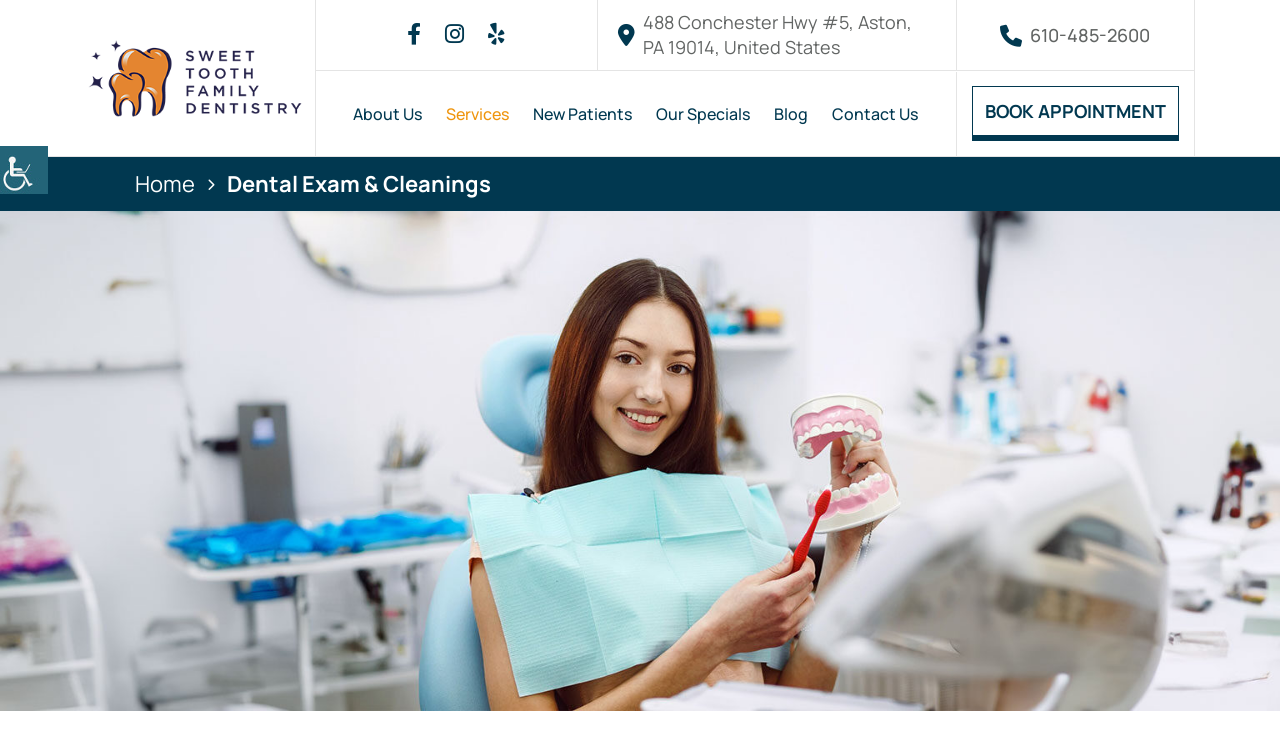

--- FILE ---
content_type: text/html; charset=UTF-8
request_url: https://www.sweettoothfamilydentistry.com/service/dental-exam-cleanings/
body_size: 28909
content:
<!doctype html>
<html dir="ltr" lang="en-US" prefix="og: https://ogp.me/ns#">
   <head><meta charset="UTF-8"><script>if(navigator.userAgent.match(/MSIE|Internet Explorer/i)||navigator.userAgent.match(/Trident\/7\..*?rv:11/i)){var href=document.location.href;if(!href.match(/[?&]nowprocket/)){if(href.indexOf("?")==-1){if(href.indexOf("#")==-1){document.location.href=href+"?nowprocket=1"}else{document.location.href=href.replace("#","?nowprocket=1#")}}else{if(href.indexOf("#")==-1){document.location.href=href+"&nowprocket=1"}else{document.location.href=href.replace("#","&nowprocket=1#")}}}}</script><script>(()=>{class RocketLazyLoadScripts{constructor(){this.v="2.0.4",this.userEvents=["keydown","keyup","mousedown","mouseup","mousemove","mouseover","mouseout","touchmove","touchstart","touchend","touchcancel","wheel","click","dblclick","input"],this.attributeEvents=["onblur","onclick","oncontextmenu","ondblclick","onfocus","onmousedown","onmouseenter","onmouseleave","onmousemove","onmouseout","onmouseover","onmouseup","onmousewheel","onscroll","onsubmit"]}async t(){this.i(),this.o(),/iP(ad|hone)/.test(navigator.userAgent)&&this.h(),this.u(),this.l(this),this.m(),this.k(this),this.p(this),this._(),await Promise.all([this.R(),this.L()]),this.lastBreath=Date.now(),this.S(this),this.P(),this.D(),this.O(),this.M(),await this.C(this.delayedScripts.normal),await this.C(this.delayedScripts.defer),await this.C(this.delayedScripts.async),await this.T(),await this.F(),await this.j(),await this.A(),window.dispatchEvent(new Event("rocket-allScriptsLoaded")),this.everythingLoaded=!0,this.lastTouchEnd&&await new Promise(t=>setTimeout(t,500-Date.now()+this.lastTouchEnd)),this.I(),this.H(),this.U(),this.W()}i(){this.CSPIssue=sessionStorage.getItem("rocketCSPIssue"),document.addEventListener("securitypolicyviolation",t=>{this.CSPIssue||"script-src-elem"!==t.violatedDirective||"data"!==t.blockedURI||(this.CSPIssue=!0,sessionStorage.setItem("rocketCSPIssue",!0))},{isRocket:!0})}o(){window.addEventListener("pageshow",t=>{this.persisted=t.persisted,this.realWindowLoadedFired=!0},{isRocket:!0}),window.addEventListener("pagehide",()=>{this.onFirstUserAction=null},{isRocket:!0})}h(){let t;function e(e){t=e}window.addEventListener("touchstart",e,{isRocket:!0}),window.addEventListener("touchend",function i(o){o.changedTouches[0]&&t.changedTouches[0]&&Math.abs(o.changedTouches[0].pageX-t.changedTouches[0].pageX)<10&&Math.abs(o.changedTouches[0].pageY-t.changedTouches[0].pageY)<10&&o.timeStamp-t.timeStamp<200&&(window.removeEventListener("touchstart",e,{isRocket:!0}),window.removeEventListener("touchend",i,{isRocket:!0}),"INPUT"===o.target.tagName&&"text"===o.target.type||(o.target.dispatchEvent(new TouchEvent("touchend",{target:o.target,bubbles:!0})),o.target.dispatchEvent(new MouseEvent("mouseover",{target:o.target,bubbles:!0})),o.target.dispatchEvent(new PointerEvent("click",{target:o.target,bubbles:!0,cancelable:!0,detail:1,clientX:o.changedTouches[0].clientX,clientY:o.changedTouches[0].clientY})),event.preventDefault()))},{isRocket:!0})}q(t){this.userActionTriggered||("mousemove"!==t.type||this.firstMousemoveIgnored?"keyup"===t.type||"mouseover"===t.type||"mouseout"===t.type||(this.userActionTriggered=!0,this.onFirstUserAction&&this.onFirstUserAction()):this.firstMousemoveIgnored=!0),"click"===t.type&&t.preventDefault(),t.stopPropagation(),t.stopImmediatePropagation(),"touchstart"===this.lastEvent&&"touchend"===t.type&&(this.lastTouchEnd=Date.now()),"click"===t.type&&(this.lastTouchEnd=0),this.lastEvent=t.type,t.composedPath&&t.composedPath()[0].getRootNode()instanceof ShadowRoot&&(t.rocketTarget=t.composedPath()[0]),this.savedUserEvents.push(t)}u(){this.savedUserEvents=[],this.userEventHandler=this.q.bind(this),this.userEvents.forEach(t=>window.addEventListener(t,this.userEventHandler,{passive:!1,isRocket:!0})),document.addEventListener("visibilitychange",this.userEventHandler,{isRocket:!0})}U(){this.userEvents.forEach(t=>window.removeEventListener(t,this.userEventHandler,{passive:!1,isRocket:!0})),document.removeEventListener("visibilitychange",this.userEventHandler,{isRocket:!0}),this.savedUserEvents.forEach(t=>{(t.rocketTarget||t.target).dispatchEvent(new window[t.constructor.name](t.type,t))})}m(){const t="return false",e=Array.from(this.attributeEvents,t=>"data-rocket-"+t),i="["+this.attributeEvents.join("],[")+"]",o="[data-rocket-"+this.attributeEvents.join("],[data-rocket-")+"]",s=(e,i,o)=>{o&&o!==t&&(e.setAttribute("data-rocket-"+i,o),e["rocket"+i]=new Function("event",o),e.setAttribute(i,t))};new MutationObserver(t=>{for(const n of t)"attributes"===n.type&&(n.attributeName.startsWith("data-rocket-")||this.everythingLoaded?n.attributeName.startsWith("data-rocket-")&&this.everythingLoaded&&this.N(n.target,n.attributeName.substring(12)):s(n.target,n.attributeName,n.target.getAttribute(n.attributeName))),"childList"===n.type&&n.addedNodes.forEach(t=>{if(t.nodeType===Node.ELEMENT_NODE)if(this.everythingLoaded)for(const i of[t,...t.querySelectorAll(o)])for(const t of i.getAttributeNames())e.includes(t)&&this.N(i,t.substring(12));else for(const e of[t,...t.querySelectorAll(i)])for(const t of e.getAttributeNames())this.attributeEvents.includes(t)&&s(e,t,e.getAttribute(t))})}).observe(document,{subtree:!0,childList:!0,attributeFilter:[...this.attributeEvents,...e]})}I(){this.attributeEvents.forEach(t=>{document.querySelectorAll("[data-rocket-"+t+"]").forEach(e=>{this.N(e,t)})})}N(t,e){const i=t.getAttribute("data-rocket-"+e);i&&(t.setAttribute(e,i),t.removeAttribute("data-rocket-"+e))}k(t){Object.defineProperty(HTMLElement.prototype,"onclick",{get(){return this.rocketonclick||null},set(e){this.rocketonclick=e,this.setAttribute(t.everythingLoaded?"onclick":"data-rocket-onclick","this.rocketonclick(event)")}})}S(t){function e(e,i){let o=e[i];e[i]=null,Object.defineProperty(e,i,{get:()=>o,set(s){t.everythingLoaded?o=s:e["rocket"+i]=o=s}})}e(document,"onreadystatechange"),e(window,"onload"),e(window,"onpageshow");try{Object.defineProperty(document,"readyState",{get:()=>t.rocketReadyState,set(e){t.rocketReadyState=e},configurable:!0}),document.readyState="loading"}catch(t){console.log("WPRocket DJE readyState conflict, bypassing")}}l(t){this.originalAddEventListener=EventTarget.prototype.addEventListener,this.originalRemoveEventListener=EventTarget.prototype.removeEventListener,this.savedEventListeners=[],EventTarget.prototype.addEventListener=function(e,i,o){o&&o.isRocket||!t.B(e,this)&&!t.userEvents.includes(e)||t.B(e,this)&&!t.userActionTriggered||e.startsWith("rocket-")||t.everythingLoaded?t.originalAddEventListener.call(this,e,i,o):(t.savedEventListeners.push({target:this,remove:!1,type:e,func:i,options:o}),"mouseenter"!==e&&"mouseleave"!==e||t.originalAddEventListener.call(this,e,t.savedUserEvents.push,o))},EventTarget.prototype.removeEventListener=function(e,i,o){o&&o.isRocket||!t.B(e,this)&&!t.userEvents.includes(e)||t.B(e,this)&&!t.userActionTriggered||e.startsWith("rocket-")||t.everythingLoaded?t.originalRemoveEventListener.call(this,e,i,o):t.savedEventListeners.push({target:this,remove:!0,type:e,func:i,options:o})}}J(t,e){this.savedEventListeners=this.savedEventListeners.filter(i=>{let o=i.type,s=i.target||window;return e!==o||t!==s||(this.B(o,s)&&(i.type="rocket-"+o),this.$(i),!1)})}H(){EventTarget.prototype.addEventListener=this.originalAddEventListener,EventTarget.prototype.removeEventListener=this.originalRemoveEventListener,this.savedEventListeners.forEach(t=>this.$(t))}$(t){t.remove?this.originalRemoveEventListener.call(t.target,t.type,t.func,t.options):this.originalAddEventListener.call(t.target,t.type,t.func,t.options)}p(t){let e;function i(e){return t.everythingLoaded?e:e.split(" ").map(t=>"load"===t||t.startsWith("load.")?"rocket-jquery-load":t).join(" ")}function o(o){function s(e){const s=o.fn[e];o.fn[e]=o.fn.init.prototype[e]=function(){return this[0]===window&&t.userActionTriggered&&("string"==typeof arguments[0]||arguments[0]instanceof String?arguments[0]=i(arguments[0]):"object"==typeof arguments[0]&&Object.keys(arguments[0]).forEach(t=>{const e=arguments[0][t];delete arguments[0][t],arguments[0][i(t)]=e})),s.apply(this,arguments),this}}if(o&&o.fn&&!t.allJQueries.includes(o)){const e={DOMContentLoaded:[],"rocket-DOMContentLoaded":[]};for(const t in e)document.addEventListener(t,()=>{e[t].forEach(t=>t())},{isRocket:!0});o.fn.ready=o.fn.init.prototype.ready=function(i){function s(){parseInt(o.fn.jquery)>2?setTimeout(()=>i.bind(document)(o)):i.bind(document)(o)}return"function"==typeof i&&(t.realDomReadyFired?!t.userActionTriggered||t.fauxDomReadyFired?s():e["rocket-DOMContentLoaded"].push(s):e.DOMContentLoaded.push(s)),o([])},s("on"),s("one"),s("off"),t.allJQueries.push(o)}e=o}t.allJQueries=[],o(window.jQuery),Object.defineProperty(window,"jQuery",{get:()=>e,set(t){o(t)}})}P(){const t=new Map;document.write=document.writeln=function(e){const i=document.currentScript,o=document.createRange(),s=i.parentElement;let n=t.get(i);void 0===n&&(n=i.nextSibling,t.set(i,n));const c=document.createDocumentFragment();o.setStart(c,0),c.appendChild(o.createContextualFragment(e)),s.insertBefore(c,n)}}async R(){return new Promise(t=>{this.userActionTriggered?t():this.onFirstUserAction=t})}async L(){return new Promise(t=>{document.addEventListener("DOMContentLoaded",()=>{this.realDomReadyFired=!0,t()},{isRocket:!0})})}async j(){return this.realWindowLoadedFired?Promise.resolve():new Promise(t=>{window.addEventListener("load",t,{isRocket:!0})})}M(){this.pendingScripts=[];this.scriptsMutationObserver=new MutationObserver(t=>{for(const e of t)e.addedNodes.forEach(t=>{"SCRIPT"!==t.tagName||t.noModule||t.isWPRocket||this.pendingScripts.push({script:t,promise:new Promise(e=>{const i=()=>{const i=this.pendingScripts.findIndex(e=>e.script===t);i>=0&&this.pendingScripts.splice(i,1),e()};t.addEventListener("load",i,{isRocket:!0}),t.addEventListener("error",i,{isRocket:!0}),setTimeout(i,1e3)})})})}),this.scriptsMutationObserver.observe(document,{childList:!0,subtree:!0})}async F(){await this.X(),this.pendingScripts.length?(await this.pendingScripts[0].promise,await this.F()):this.scriptsMutationObserver.disconnect()}D(){this.delayedScripts={normal:[],async:[],defer:[]},document.querySelectorAll("script[type$=rocketlazyloadscript]").forEach(t=>{t.hasAttribute("data-rocket-src")?t.hasAttribute("async")&&!1!==t.async?this.delayedScripts.async.push(t):t.hasAttribute("defer")&&!1!==t.defer||"module"===t.getAttribute("data-rocket-type")?this.delayedScripts.defer.push(t):this.delayedScripts.normal.push(t):this.delayedScripts.normal.push(t)})}async _(){await this.L();let t=[];document.querySelectorAll("script[type$=rocketlazyloadscript][data-rocket-src]").forEach(e=>{let i=e.getAttribute("data-rocket-src");if(i&&!i.startsWith("data:")){i.startsWith("//")&&(i=location.protocol+i);try{const o=new URL(i).origin;o!==location.origin&&t.push({src:o,crossOrigin:e.crossOrigin||"module"===e.getAttribute("data-rocket-type")})}catch(t){}}}),t=[...new Map(t.map(t=>[JSON.stringify(t),t])).values()],this.Y(t,"preconnect")}async G(t){if(await this.K(),!0!==t.noModule||!("noModule"in HTMLScriptElement.prototype))return new Promise(e=>{let i;function o(){(i||t).setAttribute("data-rocket-status","executed"),e()}try{if(navigator.userAgent.includes("Firefox/")||""===navigator.vendor||this.CSPIssue)i=document.createElement("script"),[...t.attributes].forEach(t=>{let e=t.nodeName;"type"!==e&&("data-rocket-type"===e&&(e="type"),"data-rocket-src"===e&&(e="src"),i.setAttribute(e,t.nodeValue))}),t.text&&(i.text=t.text),t.nonce&&(i.nonce=t.nonce),i.hasAttribute("src")?(i.addEventListener("load",o,{isRocket:!0}),i.addEventListener("error",()=>{i.setAttribute("data-rocket-status","failed-network"),e()},{isRocket:!0}),setTimeout(()=>{i.isConnected||e()},1)):(i.text=t.text,o()),i.isWPRocket=!0,t.parentNode.replaceChild(i,t);else{const i=t.getAttribute("data-rocket-type"),s=t.getAttribute("data-rocket-src");i?(t.type=i,t.removeAttribute("data-rocket-type")):t.removeAttribute("type"),t.addEventListener("load",o,{isRocket:!0}),t.addEventListener("error",i=>{this.CSPIssue&&i.target.src.startsWith("data:")?(console.log("WPRocket: CSP fallback activated"),t.removeAttribute("src"),this.G(t).then(e)):(t.setAttribute("data-rocket-status","failed-network"),e())},{isRocket:!0}),s?(t.fetchPriority="high",t.removeAttribute("data-rocket-src"),t.src=s):t.src="data:text/javascript;base64,"+window.btoa(unescape(encodeURIComponent(t.text)))}}catch(i){t.setAttribute("data-rocket-status","failed-transform"),e()}});t.setAttribute("data-rocket-status","skipped")}async C(t){const e=t.shift();return e?(e.isConnected&&await this.G(e),this.C(t)):Promise.resolve()}O(){this.Y([...this.delayedScripts.normal,...this.delayedScripts.defer,...this.delayedScripts.async],"preload")}Y(t,e){this.trash=this.trash||[];let i=!0;var o=document.createDocumentFragment();t.forEach(t=>{const s=t.getAttribute&&t.getAttribute("data-rocket-src")||t.src;if(s&&!s.startsWith("data:")){const n=document.createElement("link");n.href=s,n.rel=e,"preconnect"!==e&&(n.as="script",n.fetchPriority=i?"high":"low"),t.getAttribute&&"module"===t.getAttribute("data-rocket-type")&&(n.crossOrigin=!0),t.crossOrigin&&(n.crossOrigin=t.crossOrigin),t.integrity&&(n.integrity=t.integrity),t.nonce&&(n.nonce=t.nonce),o.appendChild(n),this.trash.push(n),i=!1}}),document.head.appendChild(o)}W(){this.trash.forEach(t=>t.remove())}async T(){try{document.readyState="interactive"}catch(t){}this.fauxDomReadyFired=!0;try{await this.K(),this.J(document,"readystatechange"),document.dispatchEvent(new Event("rocket-readystatechange")),await this.K(),document.rocketonreadystatechange&&document.rocketonreadystatechange(),await this.K(),this.J(document,"DOMContentLoaded"),document.dispatchEvent(new Event("rocket-DOMContentLoaded")),await this.K(),this.J(window,"DOMContentLoaded"),window.dispatchEvent(new Event("rocket-DOMContentLoaded"))}catch(t){console.error(t)}}async A(){try{document.readyState="complete"}catch(t){}try{await this.K(),this.J(document,"readystatechange"),document.dispatchEvent(new Event("rocket-readystatechange")),await this.K(),document.rocketonreadystatechange&&document.rocketonreadystatechange(),await this.K(),this.J(window,"load"),window.dispatchEvent(new Event("rocket-load")),await this.K(),window.rocketonload&&window.rocketonload(),await this.K(),this.allJQueries.forEach(t=>t(window).trigger("rocket-jquery-load")),await this.K(),this.J(window,"pageshow");const t=new Event("rocket-pageshow");t.persisted=this.persisted,window.dispatchEvent(t),await this.K(),window.rocketonpageshow&&window.rocketonpageshow({persisted:this.persisted})}catch(t){console.error(t)}}async K(){Date.now()-this.lastBreath>45&&(await this.X(),this.lastBreath=Date.now())}async X(){return document.hidden?new Promise(t=>setTimeout(t)):new Promise(t=>requestAnimationFrame(t))}B(t,e){return e===document&&"readystatechange"===t||(e===document&&"DOMContentLoaded"===t||(e===window&&"DOMContentLoaded"===t||(e===window&&"load"===t||e===window&&"pageshow"===t)))}static run(){(new RocketLazyLoadScripts).t()}}RocketLazyLoadScripts.run()})();</script><!-- <meta http-equiv="Pragma" content="no-cache"><meta http-equiv="Cache-Control" content="no-cache"> -->
      
      <meta http-equiv="X-UA-Compatible" content="IE=edge">
      <meta name="robots" content="noodp" />
      <meta name="distribution" content="global">
      <meta name="viewport" content="width=device-width, initial-scale=1, shrink-to-fit=no">
            
      <link rel="preload" href="https://www.sweettoothfamilydentistry.com/wp-content/themes/theme30/fonts/ionicons.woff2?v=4.2.4" as="font" type="font/woff2" crossorigin />
      <title>Dental Exams And Cleanings in Aston, PA | Regular Dental Exams And Cleanings</title>
<link data-rocket-prefetch href="https://static.adit.com" rel="dns-prefetch"><link rel="preload" data-rocket-preload as="image" href="https://www.sweettoothfamilydentistry.com/wp-content/uploads/2024/04/Dental-Exam-And-cleaning-banner-1920x600.jpg" fetchpriority="high">

		<!-- All in One SEO 4.9.1.1 - aioseo.com -->
	<meta name="description" content="Looking for dental exams and cleanings in Aston, PA? Visit Sweet Tooth Family Dentistry for regular dental exams and cleanings, including plaque removal. Call us!" />
	<meta name="robots" content="max-snippet:-1, max-image-preview:large, max-video-preview:-1" />
	<link rel="canonical" href="https://www.sweettoothfamilydentistry.com/service/dental-exam-cleanings/" />
	<meta name="generator" content="All in One SEO (AIOSEO) 4.9.1.1" />
		<meta property="og:locale" content="en_US" />
		<meta property="og:site_name" content="Sweet Tooth Family Dentistry - Aston" />
		<meta property="og:type" content="article" />
		<meta property="og:title" content="Dental Exams And Cleanings in Aston, PA | Regular Dental Exams And Cleanings" />
		<meta property="og:description" content="Looking for dental exams and cleanings in Aston, PA? Visit Sweet Tooth Family Dentistry for regular dental exams and cleanings, including plaque removal. Call us!" />
		<meta property="og:url" content="https://www.sweettoothfamilydentistry.com/service/dental-exam-cleanings/" />
		<meta property="og:image" content="https://www.sweettoothfamilydentistry.com/wp-content/uploads/2024/04/Dental-Exam-And-cleaning-banner.jpg" />
		<meta property="og:image:secure_url" content="https://www.sweettoothfamilydentistry.com/wp-content/uploads/2024/04/Dental-Exam-And-cleaning-banner.jpg" />
		<meta property="og:image:width" content="1920" />
		<meta property="og:image:height" content="600" />
		<meta property="article:published_time" content="2024-04-12T11:11:19+00:00" />
		<meta property="article:modified_time" content="2024-06-07T06:08:52+00:00" />
		<meta name="twitter:card" content="summary" />
		<meta name="twitter:title" content="Dental Exams And Cleanings in Aston, PA | Regular Dental Exams And Cleanings" />
		<meta name="twitter:description" content="Looking for dental exams and cleanings in Aston, PA? Visit Sweet Tooth Family Dentistry for regular dental exams and cleanings, including plaque removal. Call us!" />
		<meta name="twitter:image" content="https://www.sweettoothfamilydentistry.com/wp-content/uploads/2024/04/Dental-Exam-And-cleaning-banner.jpg" />
		<!-- All in One SEO -->

<link rel="alternate" title="oEmbed (JSON)" type="application/json+oembed" href="https://www.sweettoothfamilydentistry.com/wp-json/oembed/1.0/embed?url=https%3A%2F%2Fwww.sweettoothfamilydentistry.com%2Fservice%2Fdental-exam-cleanings%2F" />
<link rel="alternate" title="oEmbed (XML)" type="text/xml+oembed" href="https://www.sweettoothfamilydentistry.com/wp-json/oembed/1.0/embed?url=https%3A%2F%2Fwww.sweettoothfamilydentistry.com%2Fservice%2Fdental-exam-cleanings%2F&#038;format=xml" />
<link rel="alternate" type="application/rss+xml" title="Sweet Tooth Family Dentistry - Aston &raquo; Stories Feed" href="https://www.sweettoothfamilydentistry.com/web-stories/feed/"><style id='wp-img-auto-sizes-contain-inline-css' type='text/css'>
img:is([sizes=auto i],[sizes^="auto," i]){contain-intrinsic-size:3000px 1500px}
/*# sourceURL=wp-img-auto-sizes-contain-inline-css */
</style>
<link data-minify="1" rel='stylesheet' id='wpgs-styles1-css' href='https://www.sweettoothfamilydentistry.com/wp-content/cache/min/1/wp-content/plugins/gspeech/includes/css/gspeech.css?ver=1768279574' type='text/css' media='all' />
<link data-minify="1" rel='stylesheet' id='wpgs-styles2-css' href='https://www.sweettoothfamilydentistry.com/wp-content/cache/min/1/wp-content/plugins/gspeech/includes/css/the-tooltip.css?ver=1768279574' type='text/css' media='all' />
<style id='wp-emoji-styles-inline-css' type='text/css'>

	img.wp-smiley, img.emoji {
		display: inline !important;
		border: none !important;
		box-shadow: none !important;
		height: 1em !important;
		width: 1em !important;
		margin: 0 0.07em !important;
		vertical-align: -0.1em !important;
		background: none !important;
		padding: 0 !important;
	}
/*# sourceURL=wp-emoji-styles-inline-css */
</style>
<style id='wp-block-library-inline-css' type='text/css'>
:root{--wp-block-synced-color:#7a00df;--wp-block-synced-color--rgb:122,0,223;--wp-bound-block-color:var(--wp-block-synced-color);--wp-editor-canvas-background:#ddd;--wp-admin-theme-color:#007cba;--wp-admin-theme-color--rgb:0,124,186;--wp-admin-theme-color-darker-10:#006ba1;--wp-admin-theme-color-darker-10--rgb:0,107,160.5;--wp-admin-theme-color-darker-20:#005a87;--wp-admin-theme-color-darker-20--rgb:0,90,135;--wp-admin-border-width-focus:2px}@media (min-resolution:192dpi){:root{--wp-admin-border-width-focus:1.5px}}.wp-element-button{cursor:pointer}:root .has-very-light-gray-background-color{background-color:#eee}:root .has-very-dark-gray-background-color{background-color:#313131}:root .has-very-light-gray-color{color:#eee}:root .has-very-dark-gray-color{color:#313131}:root .has-vivid-green-cyan-to-vivid-cyan-blue-gradient-background{background:linear-gradient(135deg,#00d084,#0693e3)}:root .has-purple-crush-gradient-background{background:linear-gradient(135deg,#34e2e4,#4721fb 50%,#ab1dfe)}:root .has-hazy-dawn-gradient-background{background:linear-gradient(135deg,#faaca8,#dad0ec)}:root .has-subdued-olive-gradient-background{background:linear-gradient(135deg,#fafae1,#67a671)}:root .has-atomic-cream-gradient-background{background:linear-gradient(135deg,#fdd79a,#004a59)}:root .has-nightshade-gradient-background{background:linear-gradient(135deg,#330968,#31cdcf)}:root .has-midnight-gradient-background{background:linear-gradient(135deg,#020381,#2874fc)}:root{--wp--preset--font-size--normal:16px;--wp--preset--font-size--huge:42px}.has-regular-font-size{font-size:1em}.has-larger-font-size{font-size:2.625em}.has-normal-font-size{font-size:var(--wp--preset--font-size--normal)}.has-huge-font-size{font-size:var(--wp--preset--font-size--huge)}.has-text-align-center{text-align:center}.has-text-align-left{text-align:left}.has-text-align-right{text-align:right}.has-fit-text{white-space:nowrap!important}#end-resizable-editor-section{display:none}.aligncenter{clear:both}.items-justified-left{justify-content:flex-start}.items-justified-center{justify-content:center}.items-justified-right{justify-content:flex-end}.items-justified-space-between{justify-content:space-between}.screen-reader-text{border:0;clip-path:inset(50%);height:1px;margin:-1px;overflow:hidden;padding:0;position:absolute;width:1px;word-wrap:normal!important}.screen-reader-text:focus{background-color:#ddd;clip-path:none;color:#444;display:block;font-size:1em;height:auto;left:5px;line-height:normal;padding:15px 23px 14px;text-decoration:none;top:5px;width:auto;z-index:100000}html :where(.has-border-color){border-style:solid}html :where([style*=border-top-color]){border-top-style:solid}html :where([style*=border-right-color]){border-right-style:solid}html :where([style*=border-bottom-color]){border-bottom-style:solid}html :where([style*=border-left-color]){border-left-style:solid}html :where([style*=border-width]){border-style:solid}html :where([style*=border-top-width]){border-top-style:solid}html :where([style*=border-right-width]){border-right-style:solid}html :where([style*=border-bottom-width]){border-bottom-style:solid}html :where([style*=border-left-width]){border-left-style:solid}html :where(img[class*=wp-image-]){height:auto;max-width:100%}:where(figure){margin:0 0 1em}html :where(.is-position-sticky){--wp-admin--admin-bar--position-offset:var(--wp-admin--admin-bar--height,0px)}@media screen and (max-width:600px){html :where(.is-position-sticky){--wp-admin--admin-bar--position-offset:0px}}

/*# sourceURL=wp-block-library-inline-css */
</style><style id='global-styles-inline-css' type='text/css'>
:root{--wp--preset--aspect-ratio--square: 1;--wp--preset--aspect-ratio--4-3: 4/3;--wp--preset--aspect-ratio--3-4: 3/4;--wp--preset--aspect-ratio--3-2: 3/2;--wp--preset--aspect-ratio--2-3: 2/3;--wp--preset--aspect-ratio--16-9: 16/9;--wp--preset--aspect-ratio--9-16: 9/16;--wp--preset--color--black: #000000;--wp--preset--color--cyan-bluish-gray: #abb8c3;--wp--preset--color--white: #ffffff;--wp--preset--color--pale-pink: #f78da7;--wp--preset--color--vivid-red: #cf2e2e;--wp--preset--color--luminous-vivid-orange: #ff6900;--wp--preset--color--luminous-vivid-amber: #fcb900;--wp--preset--color--light-green-cyan: #7bdcb5;--wp--preset--color--vivid-green-cyan: #00d084;--wp--preset--color--pale-cyan-blue: #8ed1fc;--wp--preset--color--vivid-cyan-blue: #0693e3;--wp--preset--color--vivid-purple: #9b51e0;--wp--preset--gradient--vivid-cyan-blue-to-vivid-purple: linear-gradient(135deg,rgb(6,147,227) 0%,rgb(155,81,224) 100%);--wp--preset--gradient--light-green-cyan-to-vivid-green-cyan: linear-gradient(135deg,rgb(122,220,180) 0%,rgb(0,208,130) 100%);--wp--preset--gradient--luminous-vivid-amber-to-luminous-vivid-orange: linear-gradient(135deg,rgb(252,185,0) 0%,rgb(255,105,0) 100%);--wp--preset--gradient--luminous-vivid-orange-to-vivid-red: linear-gradient(135deg,rgb(255,105,0) 0%,rgb(207,46,46) 100%);--wp--preset--gradient--very-light-gray-to-cyan-bluish-gray: linear-gradient(135deg,rgb(238,238,238) 0%,rgb(169,184,195) 100%);--wp--preset--gradient--cool-to-warm-spectrum: linear-gradient(135deg,rgb(74,234,220) 0%,rgb(151,120,209) 20%,rgb(207,42,186) 40%,rgb(238,44,130) 60%,rgb(251,105,98) 80%,rgb(254,248,76) 100%);--wp--preset--gradient--blush-light-purple: linear-gradient(135deg,rgb(255,206,236) 0%,rgb(152,150,240) 100%);--wp--preset--gradient--blush-bordeaux: linear-gradient(135deg,rgb(254,205,165) 0%,rgb(254,45,45) 50%,rgb(107,0,62) 100%);--wp--preset--gradient--luminous-dusk: linear-gradient(135deg,rgb(255,203,112) 0%,rgb(199,81,192) 50%,rgb(65,88,208) 100%);--wp--preset--gradient--pale-ocean: linear-gradient(135deg,rgb(255,245,203) 0%,rgb(182,227,212) 50%,rgb(51,167,181) 100%);--wp--preset--gradient--electric-grass: linear-gradient(135deg,rgb(202,248,128) 0%,rgb(113,206,126) 100%);--wp--preset--gradient--midnight: linear-gradient(135deg,rgb(2,3,129) 0%,rgb(40,116,252) 100%);--wp--preset--font-size--small: 13px;--wp--preset--font-size--medium: 20px;--wp--preset--font-size--large: 36px;--wp--preset--font-size--x-large: 42px;--wp--preset--spacing--20: 0.44rem;--wp--preset--spacing--30: 0.67rem;--wp--preset--spacing--40: 1rem;--wp--preset--spacing--50: 1.5rem;--wp--preset--spacing--60: 2.25rem;--wp--preset--spacing--70: 3.38rem;--wp--preset--spacing--80: 5.06rem;--wp--preset--shadow--natural: 6px 6px 9px rgba(0, 0, 0, 0.2);--wp--preset--shadow--deep: 12px 12px 50px rgba(0, 0, 0, 0.4);--wp--preset--shadow--sharp: 6px 6px 0px rgba(0, 0, 0, 0.2);--wp--preset--shadow--outlined: 6px 6px 0px -3px rgb(255, 255, 255), 6px 6px rgb(0, 0, 0);--wp--preset--shadow--crisp: 6px 6px 0px rgb(0, 0, 0);}:where(.is-layout-flex){gap: 0.5em;}:where(.is-layout-grid){gap: 0.5em;}body .is-layout-flex{display: flex;}.is-layout-flex{flex-wrap: wrap;align-items: center;}.is-layout-flex > :is(*, div){margin: 0;}body .is-layout-grid{display: grid;}.is-layout-grid > :is(*, div){margin: 0;}:where(.wp-block-columns.is-layout-flex){gap: 2em;}:where(.wp-block-columns.is-layout-grid){gap: 2em;}:where(.wp-block-post-template.is-layout-flex){gap: 1.25em;}:where(.wp-block-post-template.is-layout-grid){gap: 1.25em;}.has-black-color{color: var(--wp--preset--color--black) !important;}.has-cyan-bluish-gray-color{color: var(--wp--preset--color--cyan-bluish-gray) !important;}.has-white-color{color: var(--wp--preset--color--white) !important;}.has-pale-pink-color{color: var(--wp--preset--color--pale-pink) !important;}.has-vivid-red-color{color: var(--wp--preset--color--vivid-red) !important;}.has-luminous-vivid-orange-color{color: var(--wp--preset--color--luminous-vivid-orange) !important;}.has-luminous-vivid-amber-color{color: var(--wp--preset--color--luminous-vivid-amber) !important;}.has-light-green-cyan-color{color: var(--wp--preset--color--light-green-cyan) !important;}.has-vivid-green-cyan-color{color: var(--wp--preset--color--vivid-green-cyan) !important;}.has-pale-cyan-blue-color{color: var(--wp--preset--color--pale-cyan-blue) !important;}.has-vivid-cyan-blue-color{color: var(--wp--preset--color--vivid-cyan-blue) !important;}.has-vivid-purple-color{color: var(--wp--preset--color--vivid-purple) !important;}.has-black-background-color{background-color: var(--wp--preset--color--black) !important;}.has-cyan-bluish-gray-background-color{background-color: var(--wp--preset--color--cyan-bluish-gray) !important;}.has-white-background-color{background-color: var(--wp--preset--color--white) !important;}.has-pale-pink-background-color{background-color: var(--wp--preset--color--pale-pink) !important;}.has-vivid-red-background-color{background-color: var(--wp--preset--color--vivid-red) !important;}.has-luminous-vivid-orange-background-color{background-color: var(--wp--preset--color--luminous-vivid-orange) !important;}.has-luminous-vivid-amber-background-color{background-color: var(--wp--preset--color--luminous-vivid-amber) !important;}.has-light-green-cyan-background-color{background-color: var(--wp--preset--color--light-green-cyan) !important;}.has-vivid-green-cyan-background-color{background-color: var(--wp--preset--color--vivid-green-cyan) !important;}.has-pale-cyan-blue-background-color{background-color: var(--wp--preset--color--pale-cyan-blue) !important;}.has-vivid-cyan-blue-background-color{background-color: var(--wp--preset--color--vivid-cyan-blue) !important;}.has-vivid-purple-background-color{background-color: var(--wp--preset--color--vivid-purple) !important;}.has-black-border-color{border-color: var(--wp--preset--color--black) !important;}.has-cyan-bluish-gray-border-color{border-color: var(--wp--preset--color--cyan-bluish-gray) !important;}.has-white-border-color{border-color: var(--wp--preset--color--white) !important;}.has-pale-pink-border-color{border-color: var(--wp--preset--color--pale-pink) !important;}.has-vivid-red-border-color{border-color: var(--wp--preset--color--vivid-red) !important;}.has-luminous-vivid-orange-border-color{border-color: var(--wp--preset--color--luminous-vivid-orange) !important;}.has-luminous-vivid-amber-border-color{border-color: var(--wp--preset--color--luminous-vivid-amber) !important;}.has-light-green-cyan-border-color{border-color: var(--wp--preset--color--light-green-cyan) !important;}.has-vivid-green-cyan-border-color{border-color: var(--wp--preset--color--vivid-green-cyan) !important;}.has-pale-cyan-blue-border-color{border-color: var(--wp--preset--color--pale-cyan-blue) !important;}.has-vivid-cyan-blue-border-color{border-color: var(--wp--preset--color--vivid-cyan-blue) !important;}.has-vivid-purple-border-color{border-color: var(--wp--preset--color--vivid-purple) !important;}.has-vivid-cyan-blue-to-vivid-purple-gradient-background{background: var(--wp--preset--gradient--vivid-cyan-blue-to-vivid-purple) !important;}.has-light-green-cyan-to-vivid-green-cyan-gradient-background{background: var(--wp--preset--gradient--light-green-cyan-to-vivid-green-cyan) !important;}.has-luminous-vivid-amber-to-luminous-vivid-orange-gradient-background{background: var(--wp--preset--gradient--luminous-vivid-amber-to-luminous-vivid-orange) !important;}.has-luminous-vivid-orange-to-vivid-red-gradient-background{background: var(--wp--preset--gradient--luminous-vivid-orange-to-vivid-red) !important;}.has-very-light-gray-to-cyan-bluish-gray-gradient-background{background: var(--wp--preset--gradient--very-light-gray-to-cyan-bluish-gray) !important;}.has-cool-to-warm-spectrum-gradient-background{background: var(--wp--preset--gradient--cool-to-warm-spectrum) !important;}.has-blush-light-purple-gradient-background{background: var(--wp--preset--gradient--blush-light-purple) !important;}.has-blush-bordeaux-gradient-background{background: var(--wp--preset--gradient--blush-bordeaux) !important;}.has-luminous-dusk-gradient-background{background: var(--wp--preset--gradient--luminous-dusk) !important;}.has-pale-ocean-gradient-background{background: var(--wp--preset--gradient--pale-ocean) !important;}.has-electric-grass-gradient-background{background: var(--wp--preset--gradient--electric-grass) !important;}.has-midnight-gradient-background{background: var(--wp--preset--gradient--midnight) !important;}.has-small-font-size{font-size: var(--wp--preset--font-size--small) !important;}.has-medium-font-size{font-size: var(--wp--preset--font-size--medium) !important;}.has-large-font-size{font-size: var(--wp--preset--font-size--large) !important;}.has-x-large-font-size{font-size: var(--wp--preset--font-size--x-large) !important;}
/*# sourceURL=global-styles-inline-css */
</style>

<style id='classic-theme-styles-inline-css' type='text/css'>
/*! This file is auto-generated */
.wp-block-button__link{color:#fff;background-color:#32373c;border-radius:9999px;box-shadow:none;text-decoration:none;padding:calc(.667em + 2px) calc(1.333em + 2px);font-size:1.125em}.wp-block-file__button{background:#32373c;color:#fff;text-decoration:none}
/*# sourceURL=/wp-includes/css/classic-themes.min.css */
</style>
<link rel='stylesheet' id='wpah-front-styles-css' href='https://www.sweettoothfamilydentistry.com/wp-content/plugins/wp-accessibility-helper/assets/css/wp-accessibility-helper.min.css?ver=0.5.9.4' type='text/css' media='all' />
<link data-minify="1" rel='stylesheet' id='theme30-style-css' href='https://www.sweettoothfamilydentistry.com/wp-content/cache/min/1/wp-content/themes/theme30/style.css?ver=1768279574' type='text/css' media='all' />
<link rel='stylesheet' id='theme30_bootstrap-css' href='https://www.sweettoothfamilydentistry.com/wp-content/themes/theme30/css/bootstrap.min.css?ver=6.9' type='text/css' media='all' />
<link data-minify="1" rel='stylesheet' id='theme30_style-css' href='https://www.sweettoothfamilydentistry.com/wp-content/cache/min/1/wp-content/themes/theme30/css/style.css?ver=1768279574' type='text/css' media='all' />
<link data-minify="1" rel='stylesheet' id='theme30_responsive-css' href='https://www.sweettoothfamilydentistry.com/wp-content/cache/min/1/wp-content/themes/theme30/css/responsive.css?ver=1768279574' type='text/css' media='all' />
<style id='rocket-lazyload-inline-css' type='text/css'>
.rll-youtube-player{position:relative;padding-bottom:56.23%;height:0;overflow:hidden;max-width:100%;}.rll-youtube-player:focus-within{outline: 2px solid currentColor;outline-offset: 5px;}.rll-youtube-player iframe{position:absolute;top:0;left:0;width:100%;height:100%;z-index:100;background:0 0}.rll-youtube-player img{bottom:0;display:block;left:0;margin:auto;max-width:100%;width:100%;position:absolute;right:0;top:0;border:none;height:auto;-webkit-transition:.4s all;-moz-transition:.4s all;transition:.4s all}.rll-youtube-player img:hover{-webkit-filter:brightness(75%)}.rll-youtube-player .play{height:100%;width:100%;left:0;top:0;position:absolute;background:url(https://www.sweettoothfamilydentistry.com/wp-content/plugins/wp-rocket/assets/img/youtube.png) no-repeat center;background-color: transparent !important;cursor:pointer;border:none;}
/*# sourceURL=rocket-lazyload-inline-css */
</style>
<script type="text/javascript" src="https://www.sweettoothfamilydentistry.com/wp-includes/js/jquery/jquery.min.js?ver=3.7.1" id="jquery-core-js"></script>
<script type="rocketlazyloadscript" data-rocket-type="text/javascript" data-rocket-src="https://www.sweettoothfamilydentistry.com/wp-includes/js/jquery/jquery-migrate.min.js?ver=3.4.1" id="jquery-migrate-js"></script>
<script type="rocketlazyloadscript" data-minify="1" data-rocket-type="text/javascript" data-rocket-src="https://www.sweettoothfamilydentistry.com/wp-content/cache/min/1/wp-content/plugins/gspeech/includes/js/color.js?ver=1768279574" id="wpgs-script1-js"></script>
<script type="text/javascript" src="https://www.sweettoothfamilydentistry.com/wp-content/plugins/gspeech/includes/js/jQueryRotate.2.1.js?ver=3.18.1" id="wpgs-script2-js"></script>
<script type="rocketlazyloadscript" data-minify="1" data-rocket-type="text/javascript" data-rocket-src="https://www.sweettoothfamilydentistry.com/wp-content/cache/min/1/wp-content/plugins/gspeech/includes/js/easing.js?ver=1768279574" id="wpgs-script3-js"></script>
<script type="text/javascript" src="https://www.sweettoothfamilydentistry.com/wp-content/plugins/gspeech/includes/js/mediaelement-and-player.min.js?ver=3.18.1" id="wpgs-script4-js"></script>
<link rel="https://api.w.org/" href="https://www.sweettoothfamilydentistry.com/wp-json/" /><link rel="alternate" title="JSON" type="application/json" href="https://www.sweettoothfamilydentistry.com/wp-json/wp/v2/service/3702" /><link rel="EditURI" type="application/rsd+xml" title="RSD" href="https://www.sweettoothfamilydentistry.com/xmlrpc.php?rsd" />
<meta name="generator" content="WordPress 6.9" />
<link rel='shortlink' href='https://www.sweettoothfamilydentistry.com/?p=3702' />
<link rel="icon" href="https://www.sweettoothfamilydentistry.com/wp-content/uploads/2024/04/cropped-Sweet-tooth-Favicon-32x32.png" sizes="32x32" />
<link rel="icon" href="https://www.sweettoothfamilydentistry.com/wp-content/uploads/2024/04/cropped-Sweet-tooth-Favicon-192x192.png" sizes="192x192" />
<link rel="apple-touch-icon" href="https://www.sweettoothfamilydentistry.com/wp-content/uploads/2024/04/cropped-Sweet-tooth-Favicon-180x180.png" />
<meta name="msapplication-TileImage" content="https://www.sweettoothfamilydentistry.com/wp-content/uploads/2024/04/cropped-Sweet-tooth-Favicon-270x270.png" />
<script type="application/ld+json">{
"@context": "http://schema.org",
    "@type": "Service",
    "provider": {
        "@type": "Organization",
        "name": "Sweet Tooth Family Dentistry",
        "additionalType": "https://www.wikidata.org/wiki/Q27349",
        "address": {
            "@type": "PostalAddress",
            "streetAddress": "488 Conchester Hwy #5",
            "postalCode": "19014",
            "addressRegion": "PA",
            "addressLocality": "Aston",
            "addressCountry": "https://www.wikidata.org/wiki/Q30",
            "name": "Postal Address",
            "@id": "https://www.sweettoothfamilydentistry.com//#PostalAddress"
        },
 "description": "Sweet Tooth Family Dentistry provides comprehensive dental care in Aston, PA. Our doctors offer dental cleanings and exams, cosmetic dentistry, tooth replacement, and more.",
        "@id": "https://www.sweettoothfamilydentistry.com/"
    },
"image": {
        "@type": "ImageObject",
        "url": "https://www.sweettoothfamilydentistry.com/wp-content/uploads/2024/04/Dental-Exam-And-cleaning-banner.jpg",
        "height": "800",
        "width": "1920"
    },
"brand": {
        "@id": "https://www.sweettoothfamilydentistry.com/"
    },
"additionalType": "https://www.wikidata.org/wiki/Q17084824",
    "url": "https://www.sweettoothfamilydentistry.com/service/dental-exam-cleanings/",
    "areaServed": "https://www.wikidata.org/wiki/Q1895441",
    "description": "Looking for dental exams and cleanings in Aston, PA? Visit Sweet Tooth Family Dentistry for regular dental exams and cleanings, including plaque removal. Call us!.",
    "name": "Dental Exams And Cleanings in Aston, PA",
    "@id": "https://www.sweettoothfamilydentistry.com/service/dental-exam-cleanings/"
}
</script><noscript><style id="rocket-lazyload-nojs-css">.rll-youtube-player, [data-lazy-src]{display:none !important;}</style></noscript>      <script type="rocketlazyloadscript">
         var $=jQuery;
      </script>
      <link data-minify="1" type="text/css" href="https://www.sweettoothfamilydentistry.com/wp-content/cache/min/1/wp-content/themes/theme30/css/color/custom-styles.css?ver=1768279574" rel="stylesheet" />
      <script type="text/javascript" src="https://www.sweettoothfamilydentistry.com/wp-content/themes/theme30/js/bannerowlcarousel.js"></script> 

            <style type="text/css">
         .teasertext .btn {
	border-color: #ef950d;
	color: #ef950d;
}
.teasertext .btn::after {
	background-color: #ef950d;
}
.teasertext .btn:hover {color: #fff;}
.teaserBanner.owl-carousel .owl-nav [class*="owl-"] {
	color: #ef950d;
	border-color: #ef950d;
}
.teaserBanner.owl-carousel .owl-nav [class*="owl-"]:hover {
	color: #ffffff;
	border-color: #ef950d;
	background-color: #ef950d;
}
.serviceareas ul {
	padding: 0;
	margin: 0;
	list-style: none;
}
.serviceareas ul li {
	display: inline;
	padding: 0px 15px;
	border-right: 1px solid #585858;
	margin: 15px 0;
}
.hmserviceslider.owl-carousel .owl-nav,.teamselist.owl-carousel .owl-nav,.hmserviceslider.owl-carousel .owl-nav {top: -75px;}
.serviceareas ul li:first-child {
padding-left:0;
}
.serviceareas ul li:last-child {
border:0;
}
.team-description p {
	color: #fff;
}
.team-box-image a img { visibility: hidden; }
.team-box-image-inner-img {
    background-position: top center;
    background-size: cover;
    background-repeat: no-repeat;
}
.ui-datepicker {z-index: 1 !important;}
.page-id-2753 .hmaboutcontent .hmtitle h2 {color: #013850;}
.doctordetail-left h3 {color: #013850;}
.page-id-3215 .advtech-innerbox a {pointer-events: none;color: #013850;}
.ui-datepicker-calendar tbody tr td:nth-child(1),.ui-datepicker-calendar tbody tr td:nth-child(6),.ui-datepicker-calendar tbody tr td:nth-child(7) {pointer-events: none;opacity: 0.6;}

.hmtitle h1, .hmtitle h2 , .hmbookapptitle{
	font-size: 36px;
}

.teaserBanner  .teasertext {
	max-width: 600px;
	display: inline-block;
	padding: 15px;
}
.teaserBanner  .teastitle {
	font-size: 42px;
	margin-bottom: 15px;
}
.hmreviewbox h2 {
	color: #013850;
}
.otherservicsection.servcategorylist-section {
       text-align: center;
}
.row.hmservicelist.servcategory-list {
	justify-content: center;
}
.hmbookform { padding: 20px 25px; }
.doctordetail-inner { display: flex; flex-wrap: wrap; }
.doctordetail-left { float: none; width: 33.33%; }
.doctordetail-right { width: 66.66%; }
.page-id-2753 .hmclentlogo { padding: 0; }
.page-id-2753 .your-first-visit-page .pageblock {
    padding-bottom: 0;
}
.your-first-visit-page ul { margin-bottom: 0; }
.page-id-2753  .hm-extra-section { text-align: left; }
.two-column { column-count: 2; }
.footform-section .hmtitle h2 {color: #fff;}
.footmenu h3 {color: #013850;}
.bookhours .hmtitle h2 {color: #ef950d;}
.bookappointment-page .hmbannerform button, .bookappointment-page .hmbannerform .aawform-btn button:focus {
    color: #fff;
    border-color: #fff;
}
.bookappointment-page .hmbannerform button:after {background-color: #ffffff;}
.bookappointment-page .hmbannerform button:hover {color: #013850;}
.footblock .footlogo img { width: 100%; }
#logo { padding-right: 10px; }
.row.ins-logos .item {
	position: relative;
	top: -10px;
}
.faqmain {
    padding-top: 40px;
}
.faq-desc {
    padding-bottom: 30px;
}
.hmreviewbox h2 {
	color: #fff;
}
.serviceareas ul li  {padding: 0px 10px; line-height: 2;}

.aawformblock .heapBox .handler::before {
	display: block !important;
}
.indexBanner .teaserBanner {display: block;}
.indexBanner .teaserBanner:after {content: "";display: block;clear: both;}
.indexBanner .teaserBanner > .item {background-color: #387c9a;display: none;}
.indexBanner .teaserBanner > .item:first-child {display: block;}
.accord-detail {padding-top: 0;}
.page-id-2753 section.your-first-visit-page h2 {color: #013850;}
.servicedecs h2, .page-id-2753 section.your-first-visit-page h2, .page-id-3130 .extraseccontent h2{font-size: 28px;}
.hmtitle h1{color: #ef950d;}
.hmlogosilder.owl-carousel .owl-nav.disabled {
    display: block;
}
.page-id-2753 .extraseccontent h2 {
    font-size: 28px;
}
.page-id-3904 .row.displanlist.no-slide {margin-bottom: 30px;}
.item.itembanner3.rocket-lazyload.entered.lazyloaded {
    background-position: center left 75%;
}
.cky-notice-btn-wrapper .cky-btn {
	background: #013850 !important;
	border: 2px solid #013850 !important;
	color: #fff !important;
}
.cky-notice-btn-wrapper .cky-btn:hover {
	background: transparent !important;
	border: 2px solid #013850 !important;
	color: #013850 !important;
	opacity: 1;
}
button.close_container {
	background: #ef950d !important;
}
.subtitleformnote {
	font-size: 14px;
	font-weight: 400;
	color: #db0000;
	display: block;
	margin-bottom: 20px;
	text-align: center;
}
.hmbookform .subtitleformnote {
	color: #013850;
}
.footerbookform .subtitleformnote, .contactpageform .subtitleformnote, .bookapp-form .subtitleformnote {
	color: #fff;
	text-align: left;
}
.hmbookapptitle {
	margin-bottom: 20px !important;
}
.footform-section .hmtitle h2 {
	margin-bottom: 20px !important;
}
.bookappointment-page .page-header h1 {
	margin-bottom: 20px !important;
}
.aawformblock .aawfieldcol > label {
	display: block !important;
}
.footerbookform label {
	color: #fff;
}
.bookappointment-page label {
	color: #fff;
}
.teaserBanner.owl-carousel .owl-dots {
	position: absolute;
	width: 100%;
	text-align: center;
	bottom: 26%;
}

.black-div_accessibility_color .teasercaption, .white-div_accessibility_color .teasercaption {background-color: transparent !important;} 

.black-div_accessibility_color .teasercaption .container-fluid, .white-div_accessibility_color .teasercaption .container-fluid {background-color: transparent !important;}

.black-div_accessibility_color .aawformblock .ui-datepicker-trigger .sprite, .black-div_accessibility_color .aawformblock .heapBox .handler {background-color: transparent !important;}

.black-div_accessibility_color .aawformblock .aawformradiocol input[type="radio"]:checked + label {background-color: #fff !important;color: #000 !important;}

.black-div_accessibility_color .aawformblock .aawfieldinput input::placeholder, .black-div_accessibility_color .aawformblock .aawfieldinput textarea::placeholder {color: #fff;}

.black-div_accessibility_color .hmwelcometocreativetext, .white-div_accessibility_color .hmwelcometocreativetext {background: transparent !important;}

.black-div_accessibility_color .contactpageform .aawfieldcol input, .black-div_accessibility_color .contactpageform .aawfieldcol input:focus, .black-div_accessibility_color .contactpageform .aawfieldcol textarea, .black-div_accessibility_color .contactpageform .aawfieldcol textarea:focus, .black-div_accessibility_color .contactpageform .aawfieldcol select, .black-div_accessibility_color .contactpageform .heapBox .holder, .black-div_accessibility_color .contactpageform .aawformradiobox {
    border-color: #fff;
}

.white-div_accessibility_color .contactpageform .aawfieldcol input, .white-div_accessibility_color .contactpageform .aawfieldcol input:focus, .white-div_accessibility_color .contactpageform .aawfieldcol textarea, .white-div_accessibility_color .contactpageform .aawfieldcol textarea:focus, .white-div_accessibility_color .contactpageform .aawfieldcol select, .white-div_accessibility_color .contactpageform .heapBox .holder, .white-div_accessibility_color .contactpageform .aawformradiobox {
    border-color: #000;
}

.black-div_accessibility_color .bookaptmntform .aawfieldcol input, .black-div_accessibility_color .bookaptmntform .aawfieldcol input:focus, .black-div_accessibility_color .bookaptmntform .aawfieldcol textarea, .black-div_accessibility_color .bookaptmntform .aawfieldcol textarea:focus, .black-div_accessibility_color .bookaptmntform .aawfieldcol select, .black-div_accessibility_color .bookaptmntform .heapBox .holder, .black-div_accessibility_color .bookaptmntform .aawformradiobox {
    border-color: #fff;
}

.white-div_accessibility_color .bookaptmntform .aawfieldcol input, .white-div_accessibility_color .bookaptmntform .aawfieldcol input:focus, .white-div_accessibility_color .bookaptmntform .aawfieldcol textarea, .white-div_accessibility_color .bookaptmntform .aawfieldcol textarea:focus, .white-div_accessibility_color .bookaptmntform .aawfieldcol select, .white-div_accessibility_color .bookaptmntform .heapBox .holder, .white-div_accessibility_color .bookaptmntform .aawformradiobox {
    border-color: #000;
}

.black-div_accessibility_color .bookaptmntform .ui-datepicker-trigger .sprite::before, .black-div_accessibility_color .bookaptmntform .heapBox .handler::before {
    color: #fff;
}

.white-div_accessibility_color .teasercaption .row, .black-div_accessibility_color .teasercaption .row {
  background: transparent !important;
}
.teaserBanner.owl-carousel .owl-nav {
  background: transparent !important;
}

.black-div_accessibility_color .aawformblock .aawfieldcol input, .black-div_accessibility_color .aawformblock .aawfieldcol input:focus, .black-div_accessibility_color .aawformblock .aawfieldcol textarea, .black-div_accessibility_color .aawformblock .aawfieldcol textarea:focus, .black-div_accessibility_color .aawformblock .aawfieldcol select, .black-div_accessibility_color .aawformblock .aawformradiocol label, .black-div_accessibility_color .aawformblock .heapBox .holder {
  border-color: #fff !important;
  border: 1px solid #fff !important;
  border-radius: 0;
}

.white-div_accessibility_color .aawformblock .aawfieldcol input, .white-div_accessibility_color .aawformblock .aawfieldcol input:focus, .white-div_accessibility_color .aawformblock .aawfieldcol textarea, .white-div_accessibility_color .aawformblock .aawfieldcol textarea:focus, .white-div_accessibility_color .aawformblock .aawfieldcol select, .white-div_accessibility_color .aawformblock .aawformradiocol label, .white-div_accessibility_color .aawformblock .heapBox .holder {
  border-color: #000 !important;
  border: 1px solid #000 !important;
  border-radius: 0;
}

.black-div_accessibility_color .aawformblock .aawformradiobox, .white-div_accessibility_color .aawformblock .aawformradiobox {
  border-radius: 0 !important;
}

.black-div_accessibility_color .hmbannerform .ui-datepicker-trigger .sprite::before, .black-div_accessibility_color .hmbannerform .heapBox .handler::before, .black-div_accessibility_color .footerbookform .ui-datepicker-trigger .sprite::before, .black-div_accessibility_color .footerbookform .heapBox .handler::before, .black-div_accessibility_color .bookaptmntform .ui-datepicker-trigger .sprite::before, .black-div_accessibility_color .bookaptmntform .heapBox .handler::before {
  color: #fff;
}

.white-div_accessibility_color .hmbannerform .ui-datepicker-trigger .sprite::before, .white-div_accessibility_color .hmbannerform .heapBox .handler::before, .white-div_accessibility_color .footerbookform .ui-datepicker-trigger .sprite::before, .white-div_accessibility_color .footerbookform .heapBox .handler::before, .white-div_accessibility_color .bookaptmntform .ui-datepicker-trigger .sprite::before, .white-div_accessibility_color .bookaptmntform .heapBox .handler::before {
  color: #000;
}

.black-div_accessibility_color .heapBox .handler::after {color: #fff;}
.white-div_accessibility_color .heapBox .handler::after {color: #000;}

.black-div_accessibility_color .hmpozativesection .container-fluid, .white-div_accessibility_color .hmpozativesection .container-fluid {
  background: transparent !important;
}

.white-div_accessibility_color .aawformblock .ui-datepicker-trigger .sprite, .white-div_accessibility_color .aawformblock .heapBox .handler {background-color: transparent !important;}

.white-div_accessibility_color .aawformblock .aawformradiocol input[type="radio"]:checked + label {background-color: #000!important;color: #fff !important;}



.white-div_accessibility_color .aawformblock .aawfieldinput input::placeholder, .white-div_accessibility_color .aawformblock .aawfieldinput textarea::placeholder {color: #000;}

.white-div_accessibility_color .aawformblock .aawfieldcol input, .white-div_accessibility_color .aawformblock .aawfieldcol input:focus, .white-div_accessibility_color .aawformblock .aawfieldcol textarea, .white-div_accessibility_color .aawformblock .aawfieldcol textarea:focus, .white-div_accessibility_color .aawformblock .aawfieldcol select, .white-div_accessibility_color .aawformblock .aawformradiocol label, .white-div_accessibility_color .aawformblock .heapBox .holder {
    border-color: #000 !important;
    border: 1px solid #000 !important;
    border-radius: 0;
}

.black-div_accessibility_color .aawformblock .aawformradiobox, .white-div_accessibility_color .aawformblock .aawformradiobox {
    border-radius: 0 !important;
}

.black-div_accessibility_color .hmbannerform .ui-datepicker-trigger .sprite::before, .black-div_accessibility_color .hmbannerform .heapBox .handler::before, .black-div_accessibility_color .footerbookform .ui-datepicker-trigger .sprite::before, .black-div_accessibility_color .footerbookform .heapBox .handler::before, .black-div_accessibility_color .bookaptmntform .ui-datepicker-trigger .sprite::before, .black-div_accessibility_color .bookaptmntform .heapBox .handler::before {
    color: #fff;
}

.white-div_accessibility_color .hmbannerform .ui-datepicker-trigger .sprite::before, .white-div_accessibility_color .hmbannerform .heapBox .handler::before, .white-div_accessibility_color .footerbookform .ui-datepicker-trigger .sprite::before, .white-div_accessibility_color .footerbookform .heapBox .handler::before, .white-div_accessibility_color .bookaptmntform .ui-datepicker-trigger .sprite::before, .white-div_accessibility_color .bookaptmntform .heapBox .handler::before {
    color: #000;
}

.black-div_accessibility_color .heapBox .handler::after {color: #fff;}
.white-div_accessibility_color .heapBox .handler::after {color: #000;}

.black-div_accessibility_color .hmpozativesection .container, .white-div_accessibility_color .hmpozativesection .container {
    background: transparent !important;
}

.white-div_accessibility_color .aawformblock .ui-datepicker-trigger .sprite, .white-div_accessibility_color .aawformblock .heapBox .handler {background-color: transparent !important;}

.white-div_accessibility_color .aawformblock .aawformradiocol input[type="radio"]:checked + label {background-color: #000!important;color: #fff !important;}



.white-div_accessibility_color .aawformblock .aawfieldinput input::placeholder, .white-div_accessibility_color .aawformblock .aawfieldinput textarea::placeholder {color: #000;}

.white-div_accessibility_color .teasercaption .row .col-md-12, .black-div_accessibility_color .teasercaption .row .col-md-12 {
    background: transparent !important;
}

.white-div_accessibility_color.home .hminsurances-section, .black-div_accessibility_color.home .hminsurances-section {
    background: transparent !important;
}

.white-div_accessibility_color .blogthumbbox a, .black-div_accessibility_color .blogthumbbox a {
    background: transparent !important;
}

.white-div_accessibility_color .famownedicon {
    background-color: #000 !important;
}

.black-div_accessibility_color {
    background: transparent !important;
}
.black-div_accessibility_color .owl-nav {
    background: transparent !important;
}
.black-div_accessibility_color .owl-dots {
    background: transparent !important;
}
.black-div_accessibility_color .owl-dots {
    background: transparent !important;
}
.black-div_accessibility_color .owl-dot {
    background-color: transparent !important;
}

.white-div_accessibility_color {
    background: transparent !important;
}
.white-div_accessibility_color .owl-nav {
    background: transparent !important;
}
.white-div_accessibility_color .owl-dots {
    background: transparent !important;
}
.white-div_accessibility_color .owl-dots {
    background: transparent !important;
}
.white-div_accessibility_color .owl-dot {
    background: transparent !important;
}
.black-div_accessibility_color .owl-carousel .owl-nav [class*="owl-"], .white-div_accessibility_color .owl-carousel .owl-nav [class*="owl-"] {background-color: transparent !important;}
.black-div_accessibility_color .owl-carousel .owl-nav [class*="owl-"] i, .white-div_accessibility_color .owl-carousel .owl-nav [class*="owl-"] i {background-color: transparent !important;}
body .aawformblock .aawfieldselect .heapBox .holder[rel=""] {color: transparent !important;}
.black-div_accessibility_color .teasercaption .container, .white-div_accessibility_color .teasercaption .container {
    background-color: transparent !important;
}

.white-div_accessibility_color .inbancaption, .white-div_accessibility_color .inbancaption .container, .white-div_accessibility_color .inbancaption .row, .white-div_accessibility_color .inbancaption .col-md-12 {
  background: transparent !important;
}

.black-div_accessibility_color .inbancaption, .black-div_accessibility_color .inbancaption .container, .black-div_accessibility_color .inbancaption .row, .black-div_accessibility_color .inbancaption .col-md-12 {
  background: transparent !important;
}

.ui-corner-all.ui-state-disabled {opacity: 0.6;}
.ui-state-disabled {pointer-events: none;}
.white-div_accessibility_color .ui-datepicker-title {color: #000000;}
.white-div_accessibility_color .ui-datepicker .ui-datepicker-prev:after {border-right-color: #000000;}
.white-div_accessibility_color .ui-datepicker .ui-datepicker-next:after {border-left-color: #000000;}
.white-div_accessibility_color .ui-datepicker th, 
.white-div_accessibility_color .ui-state-highlight,
.white-div_accessibility_color .ui-state-active, 
.white-div_accessibility_color .ui-datepicker tbody a:hover {
    background-color: #000000;
    color: #ffffff;
}
.white-div_accessibility_color .ui-datepicker tbody a {color: #000000}
.white-div_accessibility_color .ui-datepicker tbody a.ui-state-highlight,
.white-div_accessibility_color .ui-datepicker tbody a.ui-state-active {color: #ffffff;}

.black-div_accessibility_color .ui-datepicker-title {color: #ffffff;}
.black-div_accessibility_color .ui-datepicker .ui-datepicker-prev:after {border-right-color: #ffffff;}
.black-div_accessibility_color .ui-datepicker .ui-datepicker-next:after {border-left-color: #ffffff;}
.black-div_accessibility_color .ui-datepicker th, 
.black-div_accessibility_color .ui-state-highlight,
.black-div_accessibility_color .ui-state-active, 
.black-div_accessibility_color .ui-datepicker tbody a:hover {
    background-color: #ffffff;
    color: #000000;
}
.black-div_accessibility_color .ui-datepicker tbody a {color: #ffffff}
.black-div_accessibility_color .ui-datepicker tbody a.ui-state-highlight,
.black-div_accessibility_color .ui-datepicker tbody a.ui-state-active {color: #000000;}

.white-div_accessibility_color .heapBox .heap .heapOptions .heapOption a:hover, 
.white-div_accessibility_color .heapBox .heap .heapOptions .heapOption a.selected {
    background-color: #000000 !important;
    color: #ffffff !important;
}
.black-div_accessibility_color .heapBox .heap .heapOptions .heapOption a:hover, 
.black-div_accessibility_color .heapBox .heap .heapOptions .heapOption a.selected {
    background-color: #ffffff !important;
    color: #000000 !important;
}
.black-div_accessibility_color .hmpozativeblock, .black-div_accessibility_color .hmpozativeblock .row {
	background: transparent !important;
}
.white-div_accessibility_color .hmpozativeblock, .white-div_accessibility_color .hmpozativeblock .row {
	background: transparent !important;
}
.powbytxt {
	color: #000;
}
.servicedecs a, .servicebtmbox a {
    color: #013850 !important;
    font-weight: bold;
}
.servicedecs a:hover, .servicebtmbox a:hover {
    color: #FFA500 !important;
    font-weight: bold;
}
.indexBanner .teaserBanner {display: block;overflow:hidden; height: 700px;}
.indexBanner .teaserBanner:after {content: "";display: block;clear: both;}
.indexBanner .teaserBanner .item{background-color: #387c9a;}
.indexBanner .teaserBanner .item {display: none;}
.indexBanner .teaserBanner .item:first-child {display: block;}
.teaserBanner .teasertext { background-color: #000000a3;
  padding: 30px; max-width: 750px;}

.itembanner1 {background-position: center right 44%;}
.indexBanner .teaserBanner .item.itembanner1  {background-position: 80% center;}

.teasercaption {top: 70px;}
.stripbanner {
	margin-bottom: 2rem;
	position: relative;
}
.stripbanner .item {
	background-position: center top;
	background-repeat: no-repeat;
	background-size: cover;
	height: 180px;
	position: relative;
	display: flex;
	align-content: center;
	align-items: center;
	justify-content: center;
	z-index: 1;
}
.stripbanner-content {
	display: flex;
	flex-wrap: wrap;
	flex-direction: column;
	align-content: center;
	align-items: center;
	margin-left: 180px;
	max-width: 700px;
	text-align: center;
	margin-right: auto;
}
.stripbanner-content h2 {
	font-size: 26px;
}
.postid-3975 .blogdetailsbox ol li::marker {
	font-weight: bold;
}

.indexBanner .teaserBanner .item.itembanner2 .teasertext {
	max-width: 900px;
	background-color: transparent;
  padding-left: 0 !important;
}
.indexBanner .teaserBanner .item.itembanner2 .teasertext .teastitle {
	  color: #ef950d !important;
}
.indexBanner .teaserBanner .item.itembanner2 .teasertext p {
	color: #000 !important;
}
.indexBanner .teaserBanner .item.itembanner2 .teasertext p {
	color: #000 !important;
	font-size: 20px;
}
section.hm-extra-section {
    text-align: center;
}
.thin-banner { background-color: #013850; padding: 10px 0; text-align: center; }
.thin-banner p { color: #fff; margin-bottom: 0; }
#container { padding-top: 157px; }
.thin-banner {background-color: #ef950d !important;} .thin-banner p { color: #013850 !important;}
.itembanner4 .teasertext p, .itembanner5 .teasertext p {font-size: 22px;}
.itembanner4 .teasertext .teastitle, .itembanner5 .teasertext .teastitle {font-size: 38px;}
.blogdetailsbox ul li ul { margin-top: 1rem; }
.blogdetailsbox ol li ul { margin-top: 1rem; }
.blogdetailsbox li:last-child ul { margin-bottom: 0; }

.promotioninner h2 {
    color: #ef950d;
}
.promotioninner .promsubdesc {
    color: #fff;
    height: 150px;
    padding: 60px;
    display: flex;
    align-items: center;
    align-content: center;
    justify-content: center;
    text-align: center;
    font-size: 22px;
    font-weight: 400;
}
.promotion-pagesection .promoplanfull {padding: 0; background-color: #E48531; } 
.promotion-pagesection .promoinner {padding: 10px; } 
.promoplan-image > img {width: 100%;}
.promotion-pagesection .promohead h3 {font-size: 34px; color: #E48531; } 
.promotion-pagesection .promoinner .promsubdesc {margin: 20px 0; text-align: center; color: #fff; font-size: 24px; font-weight: 600; max-width: 410px; margin: 30px auto 20px; }
#nav > li > a {padding: 30px 12px; } 
#nav > li.parent > a {padding-right: 22px; }
.teaserBanner .teastitle {font-size: 26px; }
.row.ins-logos .item.col-md-12.col-sm-12.col-xs-12 {display: flex;}
.professionwhitiningtable {
    width: 100%;
    border-collapse: collapse;
    margin: 20px 0;
    font-family: Arial, sans-serif;
    background: #fff;
    border: 1px solid #ccc;
}

.professionwhitiningtable th, 
.professionwhitiningtable td {
    padding: 12px 15px;
    border: 1px solid #ccc;
    text-align: left;
    font-size: 14px;
}

.professionwhitiningtable th {
    background-color: #f4f4f4;
    font-weight: bold;
}

/* Responsive styles */
@media (max-width: 768px) {
    .professionwhitiningtable thead {
        display: none;
    }
    .professionwhitiningtable, 
    .professionwhitiningtable tbody, 
    .professionwhitiningtable tr, 
    .professionwhitiningtable td {
        display: block;
        width: 100%;
    }
    .professionwhitiningtable tr {
        margin-bottom: 15px;
        border: 1px solid #ddd;
        border-radius: 5px;
        padding: 10px;
        background: #fff;
    }
    .professionwhitiningtable td {
        text-align: right;
        padding-left: 50%;
        position: relative;
    }
    .professionwhitiningtable td::before {
        content: attr(data-label);
        position: absolute;
        left: 15px;
        width: calc(50% - 30px);
        text-align: left;
        font-weight: bold;
        color: #333;
    }
}
.page-id-2753 .faq-page h2 {
    margin-bottom: 30px;
}
.twentytwenty-after-label, .twentytwenty-before-label {opacity: 1 !important; }
.smile-slider-row .col-md-6 {margin-top: 30px;}
.page-id-4390 .page-subheader {text-align: center; margin: 0 0 20px; } 
.page-id-4390 .page-subheader p {color: #626564; } 
.smile-slider-row h3 {text-align: center; margin: 0 0 15px; font-size: 20px; color: #013850; font-weight: 600; } 
.row.smile-slider-row {justify-content: center; }
.page-id-4390 .your-first-visit-page .pageblock {padding-bottom: 0;}

.teasertext ul li{color:#fff;}
.promohead h3 {font-size: 22px; }
 
.prmoplabslider .promoplanfull  { margin:10px; height: 431px;  }  
.promotioninner .promsubdesc {font-size: 18px; padding: 20px 10px;  height: auto; display: block;}
.promotioninner { max-width: 800px;
  width: 100%; }
.promsubdesc ul li { text-align:left;}
.prmoplabslider.owl-carousel .owl-dots .owl-dot span {
	background-color: #fff;
}

.page-id-4295 .promotion-pagesection .promoinner .promsubdesc {text-align: center;
  color: #fff;
  font-size: 18px;
  font-weight: 600;
  max-width: inherit;
  margin: 30px auto 20px;}
.page-id-4295 .promotion-pagesection .promohead h3 {font-size: 25px; }
.page-id-4295 .promotion-pagesection .promoinner {height: 322px;}
.teasertext ul { margin-top:10px;}
.smile-slider-row h3 {text-transform: capitalize; min-height: 48px;
    display: flex;
    justify-content: center;
    align-items: center;}      </style>
                  <style type="text/css">
         @media only screen and (min-width: 992px) {
#nav li.fullmenu > .sub-menu > li:nth-child(3) { padding-bottom: 40px; }
#nav li.fullmenu .sub-menu li>a:hover, #nav li.fullmenu .current-menu-item>a {
    color: #fff;
}
#nav li.fullmenu ul li.parent:hover>a {
        color: #fff !important;
    }
.hmlogosilder {
	padding: 0 40px;
}
.hmlogosilder .owl-nav {
	margin-top: 0;
	position: absolute;
	width: 100%;
	top: 20%;
}
.hmlogosilder .owl-nav .owl-prev, .hmlogosilder .owl-nav .owl-next {
	position: absolute;
}
.hmlogosilder.owl-carousel .owl-nav .owl-next {
	right: 30px;
}
}
 
@media only screen and (max-width: 1399.98px) {
.smile-slider-row h3 { min-height: 72px; }
.teasertext ul li {font-size: 14px;}
#nav > li > a {font-size: 16px;}
.teaserBanner .teastitle {font-size: 26px; }
.itembanner4 .teasertext .teastitle, .itembanner5 .teasertext .teastitle {font-size: 36px;}
.postid-4009 .stripbanner-content h2 {
	font-size: 25px;
}
.stripbanner-content {
	margin-left: 175px;
	max-width: 560px;
}
.indexBanner .teaserBanner .item.itembanner1  {background-position: 70% center;}
.indexBanner .teaserBanner {height: 650px; }
.teaserBanner .item.itembanner3 {
        background-position-x: 70%;
    }
.page-id-2753 .extraseccontent h2 {
    font-size: 26px;
}
.servicedecs h2, .page-id-2753 section.your-first-visit-page h2, .page-id-3130 .extraseccontent h2{font-size: 26px;}
.hmserviceslider.owl-carousel .owl-nav,.teamselist.owl-carousel .owl-nav,.hmserviceslider.owl-carousel .owl-nav {top: auto;}
.hmtitle h1, .hmtitle h2 , .hmbookapptitle{
	font-size: 34px;
}
.teaserBanner  .teastitle {
	font-size: 26px;
	margin-bottom: 15px;
}
.teaserBanner .teastitle { font-size:26px !important;}
.teasercaption { top: 70px; }
}

@media only screen and (max-width: 1199.98px) {
.page-id-4295 .promotion-pagesection .promohead h3{font-size: 21px;}
.item.itembanner8.rocket-lazyload.entered.lazyloaded {
	background-position: center left 70%;
}

.item.itembanner11.rocket-lazyload.entered.lazyloaded {
	background-position: center left 52%;
}
.item.itembanner8.rocket-lazyload.entered.lazyloaded  {background-position: center left 75%;}
.item.itembanner10.rocket-lazyload.entered.lazyloaded {background-position: center left 75%;}
.item.itembanner9.rocket-lazyload.entered.lazyloaded {background-position: center left 70%;}
.smile-slider-row h3 {font-size: 18px;}
#nav > li > a {padding: 23px 8px; font-size: 14px;}  
.itembanner4 .teasertext p, .itembanner5 .teasertext p {font-size: 20px;}
#container { padding-top: 129px; }
.teasercaption { top: 32px; }
.indexBanner .teaserBanner .item.itembanner2 .teasertext {
	max-width: 700px;
	background-color: transparent;
}
.indexBanner .teaserBanner .item.itembanner2 .teasertext .teastitle {
	font-size: 28px;
}
.indexBanner .teaserBanner .item.itembanner2 .teasertext p {
	font-size: 18px;
}
.postid-4009 .stripbanner-content h2 {
	font-size: 22px;
}
.stripbanner .item {
	height: 160px;
}
.stripbanner-content h2 {
	font-size: 22px;
}
.stripbanner-content {
	margin-left: 133px;
	max-width: 500px;
}

.indexBanner .teaserBanner {height: 550px; } 
.page-id-2753 .extraseccontent h2 {
    font-size: 24px;
}
.servicedecs h2, .page-id-2753 section.your-first-visit-page h2, .page-id-3130 .extraseccontent h2{font-size: 24px;}
.teaserBanner .item.itembanner2 {background-position-x: 50%;}
.teaserBanner .item.itembanner3 {
        background-position-x: 80%;
    }
.hmpozativesection {background-position: right center;}
.teaserBanner .item {background-position-x: 0%;}
.teastitle {font-size: 24px;}
.footblock a, .footblock span { padding-left: 30px; }
.footblock a:after, .footblock span:after { font-size: 22px; }
.hmtitle h1, .hmtitle h2 , .hmbookapptitle{
	font-size: 32px;
}
.teaserBanner  .teastitle {
	font-size: 24px;
	margin-bottom: 15px;
}

.teaserBanner .itembanner4, .teaserBanner .itembanner5 {background-position-x: 50%;}
}

@media only screen and (max-width: 991.98px) {
.smile-slider-row h3 { min-height: 48px; }
.smile-slider-row .col-md-6 {width: 100%;}
.page-id-4390 .page-subheader {margin: 0 0 10px;}
.teaserBanner .teastitle {font-size: 22px !important; }
#nav > li > a {padding: 10px 30px 10px 15px; font-size: 16px;}
.promotion-pagesection .promohead h3 {font-size: 28px; } 
.promotion-pagesection .promoinner .promsubdesc {font-size: 18px; margin: 20px auto 10px; }
.itembanner4 .teasertext .teastitle, .itembanner5 .teasertext .teastitle {font-size: 32px;}
.teaserBanner .teasertext {max-width: 540px;}
#container { padding-top: 0; }
.indexBanner .teaserBanner .item.itembanner2 .teasertext {
	max-width: 500px;
	background-color: transparent;
  padding-top: 0;
}
.indexBanner .teaserBanner .item.itembanner2 .teasertext p {
	font-size: 16px;
}
.indexBanner .teaserBanner .item.itembanner2 .teasertext .teastitle {
	font-size: 24px;
}
.stripbanner-content h2 {
	font-size: 20px;
}
.stripbanner .item {
	height: 180px;
	background-position: center right;
}
.stripbanner-content {
	margin-left: 8px;
	max-width: 339px;
}
.indexBanner .teaserBanner .item.itembanner1  {background-position: 80% center;}
.hmlogosilder .owl-dots {
	display: none !important;
}
.docimg {
    margin: 20px 0px;
}
.hmservicelist .owl-dots {
	display: none !important;
}
.teamslider .owl-dots {
	display: none !important;
}
.footerbookform .subtitleformnote, .contactpageform .subtitleformnote, .bookapp-form .subtitleformnote {
	text-align: center;
}
.docdetailsbox p:last-child {margin-bottom: 20px;}
.hmpozativeblock .row div {width: 100%;}
.teaserBanner .item.itembanner2 {background-position-x: 70%;}
.teaserBanner .item.itembanner1 .teastitle{word-break: break-word;max-width: 300px;}
.doctordetail-left {  width: 100%;padding-right: 0px;}
.doctordetail-right { width: 100%; }
.teastitle {font-size: 32px;}
.teaserBanner .item {background-position-x: 30%;}
.foothourslist {max-width: 215px;}
.hmtitle h1, .hmtitle h2 , .hmbookapptitle{
	font-size: 30px;
}
.teaserBanner  .teastitle {
	font-size: 32px;
	margin-bottom: 15px;
}
.teaserBanner .item {
	background-position-x: 80%;
}
.teaserBanner .teastitle { font-size: 24px;}
  .teasertext p {
    font-size: 18px;
  }
.teaserBanner .itembanner4, .teaserBanner .itembanner5 {background-position-x: 70%;}
}

@media only screen and (max-width: 767.98px) {
.smile-slider-row h3 { min-height: auto; }
.prmoplabslider .promoplanfull { height: auto;}
.page-id-4295 .promotion-pagesection .promoinner  { height: auto;}
.teasertext ul li { text-align: left;}
.row.ins-logos .item.col-md-12.col-sm-12.col-xs-12 {display: block;}
.itembanner4 .teasertext .teastitle, .itembanner5 .teasertext .teastitle {font-size: 28px;}
.itembanner4 .teasertext p, .itembanner5 .teasertext p {font-size: 16px;}
.teasercaption { top: auto; }
.indexBanner .teaserBanner .item.itembanner2 .teasertext .teastitle {
	color: #fff !important;
}
.indexBanner .owl-carousel .owl-dots .owl-dot.active span {
    background-color: #ef950d;
}
.indexBanner  .owl-carousel .owl-dots .owl-dot span {
    background-color: #fff;
}
.indexBanner .teaserBanner .item.itembanner2 .teasertext .teastitle {
	color: #fff;
}
.indexBanner .teaserBanner .item.itembanner2 .teasertext p {
	color: #fff !important;
}
.indexBanner .teaserBanner .item.itembanner2 .teasertext {
	max-width: 100%;
	padding: 0 !important;
}

.stripbanner .item {
	background-position: center right -40px;
}
.stripbanner-content {
	margin-left: unset;
	max-width: unset;
	padding: 0 15px;
}
.stripbanner-content h2 {
	color: #fff;
}
.stripbanner .item::before {
	content: "";
	position: absolute;
	display: block;
	width: 100%;
	height: 100%;
	background-color: #000;
	opacity: 0.4;
	z-index: -1;
}
.banner-buttons .btn, .banner-buttons .btn:focus {
	color: #fff;
	border-color: #fff;
}
.banner-buttons .btn::after {
	background-color: #fff;
}
.banner-buttons .btn:hover {
	color: #013850;
}
 .teaserBanner .item.itembanner1 {
    background-position-x: 88% !important;
  }
.indexBanner .teaserBanner {height: 320px; }
.teasercaption {
	padding: 12px 12px 40px 12px;
}
.teaserBanner.owl-carousel .owl-dots {
	position: relative;
	width: 100%;
	text-align: center;
	bottom: 40px;
}
.item.itembanner3.rocket-lazyload.entered.lazyloaded {
    background-position: center left 75%;
}
.page-id-2753 .extraseccontent h2 {
    font-size: 22px;
}
.servicedecs h2, .page-id-2753 section.your-first-visit-page h2, .page-id-3130 .extraseccontent h2{font-size: 22px;}
.teaserBanner .item.itembanner1 .teastitle {
        word-break: inherit;
        max-width: 100%;
    }
#logo { padding-right: 0; }
.hmbookform { padding: 20px 10px; }
.teastitle {font-size: 24px;}
.teaserBanner .item {background-position-x: 53%;}
.hmtitle h1, .hmtitle h2 , .hmbookapptitle{
	font-size: 28px;
}
.teaserBanner .item.itembanner1 {
	background-position: center right 20%;
}
.teaserBanner .item.itembanner2 {
	background-position: center right 0;
}
.teaserBanner  .teastitle {
	font-size: 28px;
	margin-bottom: 15px;
}
.teaserBanner  .teasertext {
	max-width: 100%;
	background: transparent;
	display: inline-block;
	padding: 0px;
}
.teaserBanner .item.itembanner1 {
	background-position: center right 16% !important;
}
.teaserBanner .itembanner4, .teaserBanner .itembanner5 {background-position-x: 90%;}
}

@media only screen and (max-width: 575.98px) { 
.smile-slider-row .col-md-6 {margin-top: 20px;}
.promotioninner .promsubdesc {
	padding: 60px 0;
}
.teaserBanner .teastitle { font-size: 16px !important;}

.professionwhitiningtable td::before {
    left: 8px;
    width: calc(60% - 30px);
}
.indexBanner .teaserBanner .item.itembanner2 .teasertext .teastitle {
	font-size: 20px;
}
.indexBanner .teaserBanner .item.itembanner2 .teasertext p {
	font-size: 15px;
}

.postid-4009 .stripbanner-content h2 {
	font-size: 18px;
}
.stripbanner-content h2 {
	font-size: 18px;
	margin-bottom: 12px;
}
.two-column { column-count: 1; }
}      </style>
                        <!-- Google Tag Manager -->
<script type="rocketlazyloadscript">(function(w,d,s,l,i){w[l]=w[l]||[];w[l].push({'gtm.start':
new Date().getTime(),event:'gtm.js'});var f=d.getElementsByTagName(s)[0],
j=d.createElement(s),dl=l!='dataLayer'?'&l='+l:'';j.async=true;j.src=
'https://www.googletagmanager.com/gtm.js?id='+i+dl;f.parentNode.insertBefore(j,f);
})(window,document,'script','dataLayer','GTM-NV6NGGJS');</script>
<!-- End Google Tag Manager -->               <style id="rocket-lazyrender-inline-css">[data-wpr-lazyrender] {content-visibility: auto;}</style><meta name="generator" content="WP Rocket 3.20.1.2" data-wpr-features="wpr_delay_js wpr_minify_js wpr_lazyload_images wpr_lazyload_iframes wpr_preconnect_external_domains wpr_automatic_lazy_rendering wpr_oci wpr_image_dimensions wpr_minify_css wpr_preload_links wpr_desktop" /></head>
      <body class="wp-singular service-template-default single single-service postid-3702 wp-theme-theme30  bodyfont headingfont sweettoothfamilydentistry chrome windows wp-accessibility-helper accessibility-contrast_mode_on wah_fstype_script accessibility-underline-setup accessibility-location-left service-dental-exam-cleanings">
               <!-- Google Tag Manager (noscript) -->
<noscript><iframe src="https://www.googletagmanager.com/ns.html?id=GTM-NV6NGGJS"
height="0" width="0" style="display:none;visibility:hidden"></iframe></noscript>
<!-- End Google Tag Manager (noscript) -->            <div  id="wrapper">
                     <header id="header" class="header-five " >
               <div  class="header-inner">
                  <div class="container">
                     <div class="row">
                        <div class="col-md-12">
                           <div class="headermain">
                                                               <div id="logo">
                                    <a href="https://www.sweettoothfamilydentistry.com/" title="Sweet Tooth Family Dentistry &#8211; Aston">
                                    <img  src="https://www.sweettoothfamilydentistry.com/wp-content/uploads/2024/04/Sweet-Tooth-Family-Dentistry.png" width="254" height="52" alt="Sweet Tooth Family Dentistry"/>
                                    </a>
                                 </div>
                                                            <div class="headerinner">
                                 <div class="headertop">
                                                                                                                     <div class="headsocial">
                                                                                             <ul class="socialmedia">
                                                                                                         <li><a href="https://www.facebook.com/people/Sweet-Tooth-Family-Dentistry-Aston/61557742152470/" target="_blank" title="Facebook"> <i class="fab fa-facebook-f"></i></a></li>
                                                                                                         <li><a href="https://www.instagram.com/sweettoothfd/" target="_blank" title="Instagram"> <i class="fab fa-instagram"></i></a></li>
                                                                                                         <li><a href="https://www.yelp.ca/biz/sweet-tooth-family-dentistry-aston" target="_blank" title="Yelp"> <i class="fab fa-yelp"></i></a></li>
                                                                                                   </ul>
                                                                                       </div>
                                                                                                                                                                     <div class="headaddress">
                                                <a href="https://maps.app.goo.gl/3CQLLSNC6v2yzTzY9" rel="noreferrer" target="blank"><i class="fas fa-map-marker-alt"></i> 488 Conchester Hwy #5, Aston, PA 19014, United States</a>
                                             </div>
                                                                                                                                 <div class="headcall">
                                                <a href="tel:610-485-2600"><i class="fas fa-phone"></i> 610-485-2600</a>
                                             </div>
                                                                                                                                                                                          </div>
                                 <div class="headerbottom">
                                    <nav id="mainNav" class="mainNavigation">
                                       <a class="menu-icon" href="#" title="Menu"><i class="fa fa-bars"></i><span>Menu</span></a>
                                       <div class="menuPart cf">
                                          <div class="menu-top-menu-container"><ul id="nav" class="cf"><li id="menu-item-3846" class="menu-item menu-item-type-custom menu-item-object-custom menu-item-has-children menu-item-3846"><a href="#">About Us</a>
<ul class="sub-menu">
	<li id="menu-item-3740" class="menu-item menu-item-type-post_type menu-item-object-doctor menu-item-3740"><a href="https://www.sweettoothfamilydentistry.com/doctor/dr-pooja-desai/">Meet Dr. Pooja Desai</a></li>
	<li id="menu-item-2906" class="menu-item menu-item-type-post_type menu-item-object-page menu-item-2906"><a href="https://www.sweettoothfamilydentistry.com/meet-the-team/">Meet The Team</a></li>
	<li id="menu-item-3252" class="menu-item menu-item-type-post_type menu-item-object-page menu-item-3252"><a href="https://www.sweettoothfamilydentistry.com/our-technology/">Our Technology</a></li>
	<li id="menu-item-4054" class="menu-item menu-item-type-post_type menu-item-object-page menu-item-4054"><a href="https://www.sweettoothfamilydentistry.com/tour-the-office/">Tour the Office</a></li>
	<li id="menu-item-4434" class="menu-item menu-item-type-post_type menu-item-object-page menu-item-4434"><a href="https://www.sweettoothfamilydentistry.com/smile-gallery/">Smile Gallery</a></li>
</ul>
</li>
<li id="menu-item-2911" class="fullmenu menutitle menu-item menu-item-type-custom menu-item-object-custom current-menu-ancestor menu-item-has-children menu-item-2911"><a href="#">Services</a>
<ul class="sub-menu">
	<li id="menu-item-3812" class="menu-item menu-item-type-post_type menu-item-object-service current-menu-ancestor current-menu-parent menu-item-has-children menu-item-3812"><a href="https://www.sweettoothfamilydentistry.com/service/general-dentistry/">General Dentistry</a>
	<ul class="sub-menu">
		<li id="menu-item-3808" class="menu-item menu-item-type-post_type menu-item-object-service current-menu-item menu-item-3808"><a href="https://www.sweettoothfamilydentistry.com/service/dental-exam-cleanings/" aria-current="page">Dental Exam &#038; Cleanings</a></li>
		<li id="menu-item-3811" class="menu-item menu-item-type-post_type menu-item-object-service menu-item-3811"><a href="https://www.sweettoothfamilydentistry.com/service/family-dentistry/">Family Dentistry</a></li>
		<li id="menu-item-3826" class="menu-item menu-item-type-post_type menu-item-object-service menu-item-3826"><a href="https://www.sweettoothfamilydentistry.com/service/tooth-extractions/">Tooth Extractions</a></li>
		<li id="menu-item-3805" class="menu-item menu-item-type-post_type menu-item-object-service menu-item-3805"><a href="https://www.sweettoothfamilydentistry.com/service/composite-fillings/">Composite Fillings</a></li>
		<li id="menu-item-3810" class="menu-item menu-item-type-post_type menu-item-object-service menu-item-3810"><a href="https://www.sweettoothfamilydentistry.com/service/dental-sealants/">Dental Sealants</a></li>
		<li id="menu-item-3817" class="menu-item menu-item-type-post_type menu-item-object-service menu-item-3817"><a href="https://www.sweettoothfamilydentistry.com/service/periodontal-treatment/">Periodontal Treatment</a></li>
		<li id="menu-item-3814" class="menu-item menu-item-type-post_type menu-item-object-service menu-item-3814"><a href="https://www.sweettoothfamilydentistry.com/service/oral-surgery/">Oral Surgery</a></li>
		<li id="menu-item-3804" class="menu-item menu-item-type-post_type menu-item-object-service menu-item-3804"><a href="https://www.sweettoothfamilydentistry.com/service/bone-grafting/">Bone Grafting</a></li>
		<li id="menu-item-3813" class="menu-item menu-item-type-post_type menu-item-object-service menu-item-3813"><a href="https://www.sweettoothfamilydentistry.com/service/oral-appliances/">Oral Appliances</a></li>
		<li id="menu-item-3823" class="menu-item menu-item-type-post_type menu-item-object-service menu-item-3823"><a href="https://www.sweettoothfamilydentistry.com/service/sleep-apnea/">Sleep Apnea</a></li>
		<li id="menu-item-4002" class="menu-item menu-item-type-post_type menu-item-object-service menu-item-4002"><a href="https://www.sweettoothfamilydentistry.com/service/emergency-dentistry/">Emergency Dentistry</a></li>
	</ul>
</li>
	<li id="menu-item-3821" class="menu-item menu-item-type-post_type menu-item-object-service menu-item-has-children menu-item-3821"><a href="https://www.sweettoothfamilydentistry.com/service/restorative-dentistry/">Restorative Dentistry</a>
	<ul class="sub-menu">
		<li id="menu-item-3818" class="menu-item menu-item-type-post_type menu-item-object-service menu-item-3818"><a href="https://www.sweettoothfamilydentistry.com/service/porcelain-bridges/">Porcelain Bridges</a></li>
		<li id="menu-item-3809" class="menu-item menu-item-type-post_type menu-item-object-service menu-item-3809"><a href="https://www.sweettoothfamilydentistry.com/service/dental-implants/">Dental Implants</a></li>
		<li id="menu-item-3803" class="menu-item menu-item-type-post_type menu-item-object-service menu-item-3803"><a href="https://www.sweettoothfamilydentistry.com/service/all-on-4-implants/">All-On-4® Implants</a></li>
		<li id="menu-item-3816" class="menu-item menu-item-type-post_type menu-item-object-service menu-item-3816"><a href="https://www.sweettoothfamilydentistry.com/service/partial-full-dentures/">Partial &#038; Full Dentures</a></li>
		<li id="menu-item-3822" class="menu-item menu-item-type-post_type menu-item-object-service menu-item-3822"><a href="https://www.sweettoothfamilydentistry.com/service/root-canal-therapy/">Root Canal Therapy</a></li>
	</ul>
</li>
	<li id="menu-item-3806" class="menu-item menu-item-type-post_type menu-item-object-service menu-item-has-children menu-item-3806"><a href="https://www.sweettoothfamilydentistry.com/service/cosmetic-dentistry/">Cosmetic Dentistry</a>
	<ul class="sub-menu">
		<li id="menu-item-3807" class="menu-item menu-item-type-post_type menu-item-object-service menu-item-3807"><a href="https://www.sweettoothfamilydentistry.com/service/dental-bonding/">Dental Bonding</a></li>
		<li id="menu-item-3820" class="menu-item menu-item-type-post_type menu-item-object-service menu-item-3820"><a href="https://www.sweettoothfamilydentistry.com/service/porcelain-veneers/">Porcelain Veneers</a></li>
		<li id="menu-item-3819" class="menu-item menu-item-type-post_type menu-item-object-service menu-item-3819"><a href="https://www.sweettoothfamilydentistry.com/service/porcelain-crowns/">Porcelain Crowns</a></li>
		<li id="menu-item-3825" class="menu-item menu-item-type-post_type menu-item-object-service menu-item-3825"><a href="https://www.sweettoothfamilydentistry.com/service/teeth-whitening/">Teeth Whitening</a></li>
	</ul>
</li>
	<li id="menu-item-3815" class="menu-item menu-item-type-post_type menu-item-object-service menu-item-has-children menu-item-3815"><a href="https://www.sweettoothfamilydentistry.com/service/orthodontics/">Orthodontics</a>
	<ul class="sub-menu">
		<li id="menu-item-3838" class="menu-item menu-item-type-post_type menu-item-object-service menu-item-3838"><a href="https://www.sweettoothfamilydentistry.com/service/invisalign/">Invisalign</a></li>
	</ul>
</li>
</ul>
</li>
<li id="menu-item-2920" class="menu-item menu-item-type-custom menu-item-object-custom menu-item-has-children menu-item-2920"><a href="#">New Patients</a>
<ul class="sub-menu">
	<li id="menu-item-2921" class="menu-item menu-item-type-post_type menu-item-object-page menu-item-2921"><a href="https://www.sweettoothfamilydentistry.com/insurance-and-finance/">Insurance and Finance</a></li>
	<li id="menu-item-3911" class="menu-item menu-item-type-post_type menu-item-object-page menu-item-3911"><a href="https://www.sweettoothfamilydentistry.com/in-house-membership-plan/">In-House Membership Plan</a></li>
</ul>
</li>
<li id="menu-item-4309" class="menu-item menu-item-type-custom menu-item-object-custom menu-item-4309"><a href="https://www.sweettoothfamilydentistry.com/promotion-plans/">Our Specials</a></li>
<li id="menu-item-2923" class="menu-item menu-item-type-post_type menu-item-object-page menu-item-2923"><a href="https://www.sweettoothfamilydentistry.com/blog/">Blog</a></li>
<li id="menu-item-2924" class="menu-item menu-item-type-post_type menu-item-object-page menu-item-2924"><a href="https://www.sweettoothfamilydentistry.com/contact-us/">Contact Us</a></li>
</ul></div>                                       </div>
                                    </nav>
                                                                                                                                                                  <div class="headbookapp"><a class="btn" href="https://www.sweettoothfamilydentistry.com/book-an-appointment/">Book Appointment</a></div>
                                                                                                                                                                                             </div>
                              </div>
                           </div>
                        </div>
                     </div>
                  </div>
               </div>
               <!-- <div class="thin-banner">
                  <div class="container">
                     <p>Season's Greetings! We will be closed on Dec 25th, 26th and Jan 1st in celebration of Christmas and New Year’s Day!</p>
                  </div>
               </div> -->
            </header>
                  <div  id="container">
                    <div  class="breadcrumb-bar">
  <div class="container">
    <div class="breadcrumb" aria-label="breadcrumb" data-aos="fade-left"><a href="https://www.sweettoothfamilydentistry.com" rel="nofollow">Home</a><i class='fas fa-chevron-right'></i>Dental Exam &#038; Cleanings</div>
  </div>
</div>
<section  class="servicebanner-section">
            <section class="inpgbannersection">
    <div class="innerbanner" style="background-image: url(https://www.sweettoothfamilydentistry.com/wp-content/uploads/2024/04/Dental-Exam-And-cleaning-banner-1920x600.jpg);">
      <img src="https://www.sweettoothfamilydentistry.com/wp-content/uploads/2024/04/Dental-Exam-And-cleaning-banner-1920x600.jpg" width="1920" height="600" alt="Girl demonstrating toothbrushing with a dental model." />
          </div>
  </section>
  </section>
<section class="servicepage-main " >
  <div class="container">
             
    <div class="hmtitle">
            <h1 class="aos-init" data-aos="fade-down">Dental Exams And Cleanings in Aston, PA</h1>
          </div>
             
    <div class="servicedecs aos-init" data-aos="fade-down">
      <p>Welcome to Sweet Tooth Family Dentistry, your trusted dental home in Aston, PA. Under the expert care of <a href="https://www.sweettoothfamilydentistry.com/doctor/dr-pooja-desai/" rel="noopener" target="_blank" style="color: #FFA500;">Dr. Pooja Desai</a>, we prioritize maintaining optimal oral health through comprehensive dental exams and cleanings. These routine practices are pivotal in detecting early signs of issues and maintaining your overall dental hygiene.</p>
<h2>What Happens During a Dental Exam?</h2>
<p>Each visit begins with a thorough assessment, during which Dr. Desai closely examines your gums, teeth, and mouth. Advanced diagnostic tools may be utilized to uncover issues invisible to the naked eye, ensuring that every potential problem is caught early. This meticulous approach helps craft a customized treatment plan that addresses each patient&#8217;s specific needs.</p>
<h2>Step-by-Step Cleaning Process</h2>
<p>The cleaning session at Sweet Tooth Family Dentistry is rigorous yet gentle. Our hygienists start by removing plaque and tartar, especially from areas hard to reach, through daily brushing. Following this:</p>
<ul>
<li>The teeth undergo thorough scaling for calculus buildup removal, which helps prevent gum disease.</li>
<li>Each tooth is then polished to remove stains and smooth the enamel surface.</li>
<li>Finally, thorough flossing helps remove any residual particles, leaving your mouth clean and refreshed.</li>
</ul>
<h2>Benefits of Regular Dental Exams and Cleanings</h2>
<p>Consistent teeth check-ups and cleanings extend beyond aesthetics. They remove plaque buildup and play a crucial role in preventing dental conditions such as periodontitis and cavities. Moreover, these visits allow for ongoing oral health monitoring, facilitating early intervention that can mitigate more severe health issues down the line.</p>
<h2>Common Issues Identified During Exams</h2>
<p>Routine examinations are vital in spotting prevalent dental concerns early. Dr. Desai is skilled dentist in detecting various conditions, from minor cavities and gingivitis to early signs of oral cancer. Early detection and immediate treatment can lead to better health outcomes and simpler, more effective care.</p>
<h2>Schedule Your Appointment</h2>
<p>At <a href="https://www.sweettoothfamilydentistry.com/" rel="noopener" target="_blank" style="color: #FFA500;">Aston dental clinic</a>, we are ready to assist you in achieving and maintaining excellent oral health. Schedule your next exam and cleaning with us and experience comprehensive dental care in a comfortable and caring environment. Reach out today to make your appointment and take a vital step towards a healthier, brighter smile.</p>
    </div>
    
<!--faq section start-->
 <!--faq section end-->
  </div>
</section>

<section class="otherservicsection" >
  <div class="container">
        <div class="hmaboutcontent">
            <div class="hmtitle">
        <h2>Other Services</h2>
      </div>
                </div>
                        <div class="hmsevlistrowblock">
      <div class="row hmservicelist hmserviceslider owl-carousel">
                        <div class="item col-lg-4 col-md-6 col-xs-12 aos-init" data-aos="zoom-in">
          <div class="hmservicescol">
            <div class="hmservicesmid">
              <div class="hmservicon">
                <a href="https://www.sweettoothfamilydentistry.com/service/all-on-4-implants/" class="hmserviceslink">
                                                <img src="data:image/svg+xml,%3Csvg%20xmlns='http://www.w3.org/2000/svg'%20viewBox='0%200%20415%20360'%3E%3C/svg%3E" width="415" height="360" alt="Cute girl smiling" data-lazy-src="https://www.sweettoothfamilydentistry.com/wp-content/uploads/2024/04/All-in-4-implant-415x360.jpg"><noscript><img src="https://www.sweettoothfamilydentistry.com/wp-content/uploads/2024/04/All-in-4-implant-415x360.jpg" width="415" height="360" alt="Cute girl smiling"></noscript>
                                </a>
                                <div class="service-btn">
                                                        <h3><a href="https://www.sweettoothfamilydentistry.com/service/all-on-4-implants/">All-On-4® Implants</a></h3>
                                                    </div>
                              </div>
            </div>
                                  </div>
        </div>
                                <div class="item col-lg-4 col-md-6 col-xs-12 aos-init" data-aos="zoom-in">
          <div class="hmservicescol">
            <div class="hmservicesmid">
              <div class="hmservicon">
                <a href="https://www.sweettoothfamilydentistry.com/service/bone-grafting/" class="hmserviceslink">
                                                <img src="data:image/svg+xml,%3Csvg%20xmlns='http://www.w3.org/2000/svg'%20viewBox='0%200%20415%20360'%3E%3C/svg%3E" width="415" height="360" alt="Bone Grafting" data-lazy-src="https://www.sweettoothfamilydentistry.com/wp-content/uploads/2024/04/Bone-Grafting-415x360.jpg"><noscript><img src="https://www.sweettoothfamilydentistry.com/wp-content/uploads/2024/04/Bone-Grafting-415x360.jpg" width="415" height="360" alt="Bone Grafting"></noscript>
                                </a>
                                <div class="service-btn">
                                                        <h3><a href="https://www.sweettoothfamilydentistry.com/service/bone-grafting/">Bone Grafting</a></h3>
                                                    </div>
                              </div>
            </div>
                                  </div>
        </div>
                                <div class="item col-lg-4 col-md-6 col-xs-12 aos-init" data-aos="zoom-in">
          <div class="hmservicescol">
            <div class="hmservicesmid">
              <div class="hmservicon">
                <a href="https://www.sweettoothfamilydentistry.com/service/composite-fillings/" class="hmserviceslink">
                                                <img src="data:image/svg+xml,%3Csvg%20xmlns='http://www.w3.org/2000/svg'%20viewBox='0%200%20415%20360'%3E%3C/svg%3E" width="415" height="360" alt="Composite Fillings" data-lazy-src="https://www.sweettoothfamilydentistry.com/wp-content/uploads/2024/04/Composite-Fillings-415x360.jpg"><noscript><img src="https://www.sweettoothfamilydentistry.com/wp-content/uploads/2024/04/Composite-Fillings-415x360.jpg" width="415" height="360" alt="Composite Fillings"></noscript>
                                </a>
                                <div class="service-btn">
                                                        <h3><a href="https://www.sweettoothfamilydentistry.com/service/composite-fillings/">Composite Fillings</a></h3>
                                                    </div>
                              </div>
            </div>
                                  </div>
        </div>
                                <div class="item col-lg-4 col-md-6 col-xs-12 aos-init" data-aos="zoom-in">
          <div class="hmservicescol">
            <div class="hmservicesmid">
              <div class="hmservicon">
                <a href="https://www.sweettoothfamilydentistry.com/service/dental-bonding/" class="hmserviceslink">
                                                <img src="data:image/svg+xml,%3Csvg%20xmlns='http://www.w3.org/2000/svg'%20viewBox='0%200%20415%20360'%3E%3C/svg%3E" width="415" height="360" alt="cute girl smiling" data-lazy-src="https://www.sweettoothfamilydentistry.com/wp-content/uploads/2024/04/Dental-Bonding-415x360.jpg"><noscript><img src="https://www.sweettoothfamilydentistry.com/wp-content/uploads/2024/04/Dental-Bonding-415x360.jpg" width="415" height="360" alt="cute girl smiling"></noscript>
                                </a>
                                <div class="service-btn">
                                                        <h3><a href="https://www.sweettoothfamilydentistry.com/service/dental-bonding/">Dental Bonding</a></h3>
                                                    </div>
                              </div>
            </div>
                                  </div>
        </div>
                                                <div class="item col-lg-4 col-md-6 col-xs-12 aos-init" data-aos="zoom-in">
          <div class="hmservicescol">
            <div class="hmservicesmid">
              <div class="hmservicon">
                <a href="https://www.sweettoothfamilydentistry.com/service/dental-implants/" class="hmserviceslink">
                                                <img src="data:image/svg+xml,%3Csvg%20xmlns='http://www.w3.org/2000/svg'%20viewBox='0%200%20415%20360'%3E%3C/svg%3E" width="415" height="360" alt="dental implants model" data-lazy-src="https://www.sweettoothfamilydentistry.com/wp-content/uploads/2024/04/Dental-Implant-415x360.jpg"><noscript><img src="https://www.sweettoothfamilydentistry.com/wp-content/uploads/2024/04/Dental-Implant-415x360.jpg" width="415" height="360" alt="dental implants model"></noscript>
                                </a>
                                <div class="service-btn">
                                                        <h3><a href="https://www.sweettoothfamilydentistry.com/service/dental-implants/">Dental Implants</a></h3>
                                                    </div>
                              </div>
            </div>
                                  </div>
        </div>
                                <div class="item col-lg-4 col-md-6 col-xs-12 aos-init" data-aos="zoom-in">
          <div class="hmservicescol">
            <div class="hmservicesmid">
              <div class="hmservicon">
                <a href="https://www.sweettoothfamilydentistry.com/service/dental-sealants/" class="hmserviceslink">
                                                <img src="data:image/svg+xml,%3Csvg%20xmlns='http://www.w3.org/2000/svg'%20viewBox='0%200%20415%20360'%3E%3C/svg%3E" width="415" height="360" alt="Dental Sealants" data-lazy-src="https://www.sweettoothfamilydentistry.com/wp-content/uploads/2024/04/Dental-Sealants-415x360.jpg"><noscript><img src="https://www.sweettoothfamilydentistry.com/wp-content/uploads/2024/04/Dental-Sealants-415x360.jpg" width="415" height="360" alt="Dental Sealants"></noscript>
                                </a>
                                <div class="service-btn">
                                                        <h3><a href="https://www.sweettoothfamilydentistry.com/service/dental-sealants/">Dental Sealants</a></h3>
                                                    </div>
                              </div>
            </div>
                                  </div>
        </div>
                                <div class="item col-lg-4 col-md-6 col-xs-12 aos-init" data-aos="zoom-in">
          <div class="hmservicescol">
            <div class="hmservicesmid">
              <div class="hmservicon">
                <a href="https://www.sweettoothfamilydentistry.com/service/family-dentistry/" class="hmserviceslink">
                                                <img src="data:image/svg+xml,%3Csvg%20xmlns='http://www.w3.org/2000/svg'%20viewBox='0%200%20415%20360'%3E%3C/svg%3E" width="415" height="360" alt="Happy family smiling together" data-lazy-src="https://www.sweettoothfamilydentistry.com/wp-content/uploads/2024/04/Family-Dentistry-415x360.jpg"><noscript><img src="https://www.sweettoothfamilydentistry.com/wp-content/uploads/2024/04/Family-Dentistry-415x360.jpg" width="415" height="360" alt="Happy family smiling together"></noscript>
                                </a>
                                <div class="service-btn">
                                                        <h3><a href="https://www.sweettoothfamilydentistry.com/service/family-dentistry/">Family Dentistry</a></h3>
                                                    </div>
                              </div>
            </div>
                                  </div>
        </div>
                                <div class="item col-lg-4 col-md-6 col-xs-12 aos-init" data-aos="zoom-in">
          <div class="hmservicescol">
            <div class="hmservicesmid">
              <div class="hmservicon">
                <a href="https://www.sweettoothfamilydentistry.com/service/invisalign/" class="hmserviceslink">
                                                <img src="data:image/svg+xml,%3Csvg%20xmlns='http://www.w3.org/2000/svg'%20viewBox='0%200%20415%20360'%3E%3C/svg%3E" width="415" height="360" alt="Cute girl holding Invisalign and smiling" data-lazy-src="https://www.sweettoothfamilydentistry.com/wp-content/uploads/2024/04/Invisalign-415x360.png"><noscript><img src="https://www.sweettoothfamilydentistry.com/wp-content/uploads/2024/04/Invisalign-415x360.png" width="415" height="360" alt="Cute girl holding Invisalign and smiling"></noscript>
                                </a>
                                <div class="service-btn">
                                                        <h3><a href="https://www.sweettoothfamilydentistry.com/service/invisalign/">Invisalign</a></h3>
                                                    </div>
                              </div>
            </div>
                                  </div>
        </div>
                                <div class="item col-lg-4 col-md-6 col-xs-12 aos-init" data-aos="zoom-in">
          <div class="hmservicescol">
            <div class="hmservicesmid">
              <div class="hmservicon">
                <a href="https://www.sweettoothfamilydentistry.com/service/oral-appliances/" class="hmserviceslink">
                                                <img src="data:image/svg+xml,%3Csvg%20xmlns='http://www.w3.org/2000/svg'%20viewBox='0%200%20415%20360'%3E%3C/svg%3E" width="415" height="360" alt="Oral Appliances" data-lazy-src="https://www.sweettoothfamilydentistry.com/wp-content/uploads/2024/04/Oral-Appliances-415x360.jpg"><noscript><img src="https://www.sweettoothfamilydentistry.com/wp-content/uploads/2024/04/Oral-Appliances-415x360.jpg" width="415" height="360" alt="Oral Appliances"></noscript>
                                </a>
                                <div class="service-btn">
                                                        <h3><a href="https://www.sweettoothfamilydentistry.com/service/oral-appliances/">Oral Appliances</a></h3>
                                                    </div>
                              </div>
            </div>
                                  </div>
        </div>
                                <div class="item col-lg-4 col-md-6 col-xs-12 aos-init" data-aos="zoom-in">
          <div class="hmservicescol">
            <div class="hmservicesmid">
              <div class="hmservicon">
                <a href="https://www.sweettoothfamilydentistry.com/service/oral-surgery/" class="hmserviceslink">
                                                <img src="data:image/svg+xml,%3Csvg%20xmlns='http://www.w3.org/2000/svg'%20viewBox='0%200%20415%20360'%3E%3C/svg%3E" width="415" height="360" alt="Oral Surgery" data-lazy-src="https://www.sweettoothfamilydentistry.com/wp-content/uploads/2024/04/Oral-Surgery-415x360.jpg"><noscript><img src="https://www.sweettoothfamilydentistry.com/wp-content/uploads/2024/04/Oral-Surgery-415x360.jpg" width="415" height="360" alt="Oral Surgery"></noscript>
                                </a>
                                <div class="service-btn">
                                                        <h3><a href="https://www.sweettoothfamilydentistry.com/service/oral-surgery/">Oral Surgery</a></h3>
                                                    </div>
                              </div>
            </div>
                                  </div>
        </div>
                                <div class="item col-lg-4 col-md-6 col-xs-12 aos-init" data-aos="zoom-in">
          <div class="hmservicescol">
            <div class="hmservicesmid">
              <div class="hmservicon">
                <a href="https://www.sweettoothfamilydentistry.com/service/partial-full-dentures/" class="hmserviceslink">
                                                <img src="data:image/svg+xml,%3Csvg%20xmlns='http://www.w3.org/2000/svg'%20viewBox='0%200%20415%20360'%3E%3C/svg%3E" width="415" height="360" alt="Partials and Full Dentures" data-lazy-src="https://www.sweettoothfamilydentistry.com/wp-content/uploads/2024/04/Dentures1-415x360.jpg"><noscript><img src="https://www.sweettoothfamilydentistry.com/wp-content/uploads/2024/04/Dentures1-415x360.jpg" width="415" height="360" alt="Partials and Full Dentures"></noscript>
                                </a>
                                <div class="service-btn">
                                                        <h3><a href="https://www.sweettoothfamilydentistry.com/service/partial-full-dentures/">Partial & Full Dentures</a></h3>
                                                    </div>
                              </div>
            </div>
                                  </div>
        </div>
                                <div class="item col-lg-4 col-md-6 col-xs-12 aos-init" data-aos="zoom-in">
          <div class="hmservicescol">
            <div class="hmservicesmid">
              <div class="hmservicon">
                <a href="https://www.sweettoothfamilydentistry.com/service/periodontal-treatment/" class="hmserviceslink">
                                                <img src="data:image/svg+xml,%3Csvg%20xmlns='http://www.w3.org/2000/svg'%20viewBox='0%200%20415%20360'%3E%3C/svg%3E" width="415" height="360" alt="Periodontal Treatment" data-lazy-src="https://www.sweettoothfamilydentistry.com/wp-content/uploads/2024/04/Periodontal-Treatment-415x360.jpg"><noscript><img src="https://www.sweettoothfamilydentistry.com/wp-content/uploads/2024/04/Periodontal-Treatment-415x360.jpg" width="415" height="360" alt="Periodontal Treatment"></noscript>
                                </a>
                                <div class="service-btn">
                                                        <h3><a href="https://www.sweettoothfamilydentistry.com/service/periodontal-treatment/">Periodontal Treatment</a></h3>
                                                    </div>
                              </div>
            </div>
                                  </div>
        </div>
                                <div class="item col-lg-4 col-md-6 col-xs-12 aos-init" data-aos="zoom-in">
          <div class="hmservicescol">
            <div class="hmservicesmid">
              <div class="hmservicon">
                <a href="https://www.sweettoothfamilydentistry.com/service/porcelain-bridges/" class="hmserviceslink">
                                                <img src="data:image/svg+xml,%3Csvg%20xmlns='http://www.w3.org/2000/svg'%20viewBox='0%200%20415%20360'%3E%3C/svg%3E" width="415" height="360" alt="happy old lady" data-lazy-src="https://www.sweettoothfamilydentistry.com/wp-content/uploads/2024/04/Bridge1-415x360.jpg"><noscript><img src="https://www.sweettoothfamilydentistry.com/wp-content/uploads/2024/04/Bridge1-415x360.jpg" width="415" height="360" alt="happy old lady"></noscript>
                                </a>
                                <div class="service-btn">
                                                        <h3><a href="https://www.sweettoothfamilydentistry.com/service/porcelain-bridges/">Porcelain Bridges</a></h3>
                                                    </div>
                              </div>
            </div>
                                  </div>
        </div>
                                <div class="item col-lg-4 col-md-6 col-xs-12 aos-init" data-aos="zoom-in">
          <div class="hmservicescol">
            <div class="hmservicesmid">
              <div class="hmservicon">
                <a href="https://www.sweettoothfamilydentistry.com/service/porcelain-crowns/" class="hmserviceslink">
                                                <img src="data:image/svg+xml,%3Csvg%20xmlns='http://www.w3.org/2000/svg'%20viewBox='0%200%20415%20360'%3E%3C/svg%3E" width="415" height="360" alt="cute girl smiling" data-lazy-src="https://www.sweettoothfamilydentistry.com/wp-content/uploads/2024/04/Porcelain-Crowns-415x360.jpg"><noscript><img src="https://www.sweettoothfamilydentistry.com/wp-content/uploads/2024/04/Porcelain-Crowns-415x360.jpg" width="415" height="360" alt="cute girl smiling"></noscript>
                                </a>
                                <div class="service-btn">
                                                        <h3><a href="https://www.sweettoothfamilydentistry.com/service/porcelain-crowns/">Porcelain Crowns</a></h3>
                                                    </div>
                              </div>
            </div>
                                  </div>
        </div>
                                <div class="item col-lg-4 col-md-6 col-xs-12 aos-init" data-aos="zoom-in">
          <div class="hmservicescol">
            <div class="hmservicesmid">
              <div class="hmservicon">
                <a href="https://www.sweettoothfamilydentistry.com/service/porcelain-veneers/" class="hmserviceslink">
                                                <img src="data:image/svg+xml,%3Csvg%20xmlns='http://www.w3.org/2000/svg'%20viewBox='0%200%20415%20360'%3E%3C/svg%3E" width="415" height="360" alt="girl is taking veneers treatment" data-lazy-src="https://www.sweettoothfamilydentistry.com/wp-content/uploads/2024/04/Porcelain-Veneers-1-415x360.jpg"><noscript><img src="https://www.sweettoothfamilydentistry.com/wp-content/uploads/2024/04/Porcelain-Veneers-1-415x360.jpg" width="415" height="360" alt="girl is taking veneers treatment"></noscript>
                                </a>
                                <div class="service-btn">
                                                        <h3><a href="https://www.sweettoothfamilydentistry.com/service/porcelain-veneers/">Porcelain Veneers</a></h3>
                                                    </div>
                              </div>
            </div>
                                  </div>
        </div>
                                <div class="item col-lg-4 col-md-6 col-xs-12 aos-init" data-aos="zoom-in">
          <div class="hmservicescol">
            <div class="hmservicesmid">
              <div class="hmservicon">
                <a href="https://www.sweettoothfamilydentistry.com/service/root-canal-therapy/" class="hmserviceslink">
                                                <img src="data:image/svg+xml,%3Csvg%20xmlns='http://www.w3.org/2000/svg'%20viewBox='0%200%20415%20360'%3E%3C/svg%3E" width="415" height="360" alt="dentist hold a tooth model in her hand" data-lazy-src="https://www.sweettoothfamilydentistry.com/wp-content/uploads/2024/04/Root-Canal-Therapy-415x360.jpg"><noscript><img src="https://www.sweettoothfamilydentistry.com/wp-content/uploads/2024/04/Root-Canal-Therapy-415x360.jpg" width="415" height="360" alt="dentist hold a tooth model in her hand"></noscript>
                                </a>
                                <div class="service-btn">
                                                        <h3><a href="https://www.sweettoothfamilydentistry.com/service/root-canal-therapy/">Root Canal Therapy</a></h3>
                                                    </div>
                              </div>
            </div>
                                  </div>
        </div>
                                <div class="item col-lg-4 col-md-6 col-xs-12 aos-init" data-aos="zoom-in">
          <div class="hmservicescol">
            <div class="hmservicesmid">
              <div class="hmservicon">
                <a href="https://www.sweettoothfamilydentistry.com/service/sleep-apnea/" class="hmserviceslink">
                                                <img src="data:image/svg+xml,%3Csvg%20xmlns='http://www.w3.org/2000/svg'%20viewBox='0%200%20415%20360'%3E%3C/svg%3E" width="415" height="360" alt="Sleep Apnea" data-lazy-src="https://www.sweettoothfamilydentistry.com/wp-content/uploads/2024/04/Sleep-Apnea-415x360.jpg"><noscript><img src="https://www.sweettoothfamilydentistry.com/wp-content/uploads/2024/04/Sleep-Apnea-415x360.jpg" width="415" height="360" alt="Sleep Apnea"></noscript>
                                </a>
                                <div class="service-btn">
                                                        <h3><a href="https://www.sweettoothfamilydentistry.com/service/sleep-apnea/">Sleep Apnea</a></h3>
                                                    </div>
                              </div>
            </div>
                                  </div>
        </div>
                                <div class="item col-lg-4 col-md-6 col-xs-12 aos-init" data-aos="zoom-in">
          <div class="hmservicescol">
            <div class="hmservicesmid">
              <div class="hmservicon">
                <a href="https://www.sweettoothfamilydentistry.com/service/teeth-whitening/" class="hmserviceslink">
                                                <img src="data:image/svg+xml,%3Csvg%20xmlns='http://www.w3.org/2000/svg'%20viewBox='0%200%20415%20360'%3E%3C/svg%3E" width="415" height="360" alt="guy is smiling looking into mirror" data-lazy-src="https://www.sweettoothfamilydentistry.com/wp-content/uploads/2024/04/Teeth-Whitening-415x360.jpg"><noscript><img src="https://www.sweettoothfamilydentistry.com/wp-content/uploads/2024/04/Teeth-Whitening-415x360.jpg" width="415" height="360" alt="guy is smiling looking into mirror"></noscript>
                                </a>
                                <div class="service-btn">
                                                        <h3><a href="https://www.sweettoothfamilydentistry.com/service/teeth-whitening/">Teeth Whitening</a></h3>
                                                    </div>
                              </div>
            </div>
                                  </div>
        </div>
                                <div class="item col-lg-4 col-md-6 col-xs-12 aos-init" data-aos="zoom-in">
          <div class="hmservicescol">
            <div class="hmservicesmid">
              <div class="hmservicon">
                <a href="https://www.sweettoothfamilydentistry.com/service/tooth-extractions/" class="hmserviceslink">
                                                <img src="data:image/svg+xml,%3Csvg%20xmlns='http://www.w3.org/2000/svg'%20viewBox='0%200%20415%20360'%3E%3C/svg%3E" width="415" height="360" alt="dental surgery equipment on the table" data-lazy-src="https://www.sweettoothfamilydentistry.com/wp-content/uploads/2024/04/Tooth-extraction-415x360.jpg"><noscript><img src="https://www.sweettoothfamilydentistry.com/wp-content/uploads/2024/04/Tooth-extraction-415x360.jpg" width="415" height="360" alt="dental surgery equipment on the table"></noscript>
                                </a>
                                <div class="service-btn">
                                                        <h3><a href="https://www.sweettoothfamilydentistry.com/service/tooth-extractions/">Tooth Extractions</a></h3>
                                                    </div>
                              </div>
            </div>
                                  </div>
        </div>
                                <div class="item col-lg-4 col-md-6 col-xs-12 aos-init" data-aos="zoom-in">
          <div class="hmservicescol">
            <div class="hmservicesmid">
              <div class="hmservicon">
                <a href="https://www.sweettoothfamilydentistry.com/service/emergency-dentistry/" class="hmserviceslink">
                                                <img src="data:image/svg+xml,%3Csvg%20xmlns='http://www.w3.org/2000/svg'%20viewBox='0%200%20415%20360'%3E%3C/svg%3E" width="415" height="360" alt="Guy is suffering from tooth ache" data-lazy-src="https://www.sweettoothfamilydentistry.com/wp-content/uploads/2024/06/emergency-dentistry-415x360.jpg"><noscript><img src="https://www.sweettoothfamilydentistry.com/wp-content/uploads/2024/06/emergency-dentistry-415x360.jpg" width="415" height="360" alt="Guy is suffering from tooth ache"></noscript>
                                </a>
                                <div class="service-btn">
                                                        <h3><a href="https://www.sweettoothfamilydentistry.com/service/emergency-dentistry/">Emergency Dentistry </a></h3>
                                                    </div>
                              </div>
            </div>
                                  </div>
        </div>
                      </div>
    </div>
      </div>
</section>

</div>
<footer  id="footer" class="footer-two">
        <div  class="footform-section">
  <div class="container">
  <div class="row">
            <div class="col-md-8 col-sm-12 col-xs-12 footformcol aos-init" data-aos="fade-down">
                          <div class="hmtitle">
            <h2>Book An Appointment</h2>
          </div>
                                                  <div class="footerbookform">
            <span class="subtitleformnote" data-wahfont="16">* Fields with asterisks are required.</span>
<script type="rocketlazyloadscript" data-rocket-type="text/javascript" data-rocket-src="https://maps.googleapis.com/maps/api/js?key=AIzaSyBi5TAg-C-ZMhS72S9eEsS5Waw8UYmE0Vo&sensor=false&ver=3.0.0&sensor=false"></script><aditAppForm id="aditAppWebForm_73f572e5-90d3-4f29-a482-99c58d1516fb"></aditAppForm><script type="rocketlazyloadscript" data-rocket-type="text/javascript" defer data-rocket-src="//webform.adit.com/webform/embed/73f572e5-90d3-4f29-a482-99c58d1516fb" data-role="form"></script>          </div>
                  </div>
                                <div class="col-md-4 col-sm-12 col-xs-12 foothourscol aos-init" data-aos="fade-down">
          <div class="foothour">
                        <div class="hmtitle">
              <h2>Business Hours</h2>
            </div>
                        <ul class="foothourslist">
                            <li>
                                                <span class="foothoursday">Monday</span>
                                  <span class="foothourstime">8 AM - 5 PM </span>
                              </li>
                            <li>
                                                <span class="foothoursday">Tuesday</span>
                                  <span class="foothourstime">8 AM - 5 PM </span>
                              </li>
                            <li>
                                                <span class="foothoursday">Wednesday</span>
                                  <span class="foothourstime">8 AM - 5 PM </span>
                              </li>
                            <li>
                                                <span class="foothoursday">Thursday</span>
                                  <span class="foothourstime">8 AM - 5 PM </span>
                              </li>
                            <li>
                                                <span class="foothoursday">Friday</span>
                                  <span class="foothourstime">Closed</span>
                              </li>
                            <li>
                                                <span class="foothoursday">Saturday</span>
                                  <span class="foothourstime">Closed</span>
                              </li>
                            <li>
                                                <span class="foothoursday">Sunday</span>
                                  <span class="foothourstime">Closed</span>
                              </li>
                                        </ul>
          </div>
        </div>
                      </div>
    </div>
  </div>
        <div data-wpr-lazyrender="1" class="footer-inner">
    <div class="container">
      <div class="footermenumain aos-init" data-aos="fade-down">
        <div class="row">
                                        <div class="col-md-4 col-sm-6 col-xs-12 footcoladd">
            <div class="footblock">
                            <div class="footlogo">
                <a href="https://www.sweettoothfamilydentistry.com/" title="Sweet Tooth Family Dentistry &#8211; Aston">
                <img src="https://www.sweettoothfamilydentistry.com/wp-content/uploads/2024/04/Sweet-Tooth-Family-Dentistry.png" alt="Sweet Tooth Family Dentistry" width="194" height="42">
                </a>
              </div>
                                          <div class="footadd">
                <a href="https://maps.app.goo.gl/3CQLLSNC6v2yzTzY9" rel="noreferrer" target="_blank">488 Conchester Hwy #5, Aston, PA 19014, United States</a>
              </div>
                                          <div class="footmail">
                <a href="mailto:Sweettoothdentists@gmail.com">Sweettoothdentists@gmail.com</a>
              </div>
                                          <div class="footcall">
                <a href="tel:610-485-2600">610-485-2600</a>
              </div>
                                                        <div class="footsocialcol">
                <ul class="footsocial">
                                    <li><a href="https://www.facebook.com/people/Sweet-Tooth-Family-Dentistry-Aston/61557742152470/" target="_blank" title="Facebook"> <i class="fab fa-facebook-f"></i></a></li>
                                    <li><a href="https://www.instagram.com/sweettoothfd/" target="_blank" title="Instagram"> <i class="fab fa-instagram"></i></a></li>
                                    <li><a href="https://www.yelp.ca/biz/sweet-tooth-family-dentistry-aston" target="_blank" title="Yelp"> <i class="fab fa-yelp"></i></a></li>
                                  </ul>
              </div>
                          </div>
          </div>
                              <div class="col-md-3 col-sm-6 col-xs-12 footusefullink">
            <div class="footmenu">
                            <h3>Useful Links</h3>
                                            <div class="menu-about-us-menu-container"><ul id="menu-about-us-menu" class=""><li id="menu-item-3736" class="menu-item menu-item-type-post_type menu-item-object-doctor menu-item-3736"><a href="https://www.sweettoothfamilydentistry.com/doctor/dr-pooja-desai/">Meet Dr. Pooja Desai</a></li>
<li id="menu-item-3437" class="menu-item menu-item-type-post_type menu-item-object-page menu-item-3437"><a href="https://www.sweettoothfamilydentistry.com/meet-the-team/">Meet The Team</a></li>
<li id="menu-item-3738" class="menu-item menu-item-type-post_type menu-item-object-page menu-item-3738"><a href="https://www.sweettoothfamilydentistry.com/our-technology/">Our Technology</a></li>
<li id="menu-item-4055" class="menu-item menu-item-type-post_type menu-item-object-page menu-item-4055"><a href="https://www.sweettoothfamilydentistry.com/tour-the-office/">Tour the Office</a></li>
<li id="menu-item-3833" class="menu-item menu-item-type-post_type menu-item-object-page menu-item-3833"><a href="https://www.sweettoothfamilydentistry.com/insurance-and-finance/">Insurance and Finance</a></li>
<li id="menu-item-3434" class="menu-item menu-item-type-post_type menu-item-object-page menu-item-3434"><a href="https://www.sweettoothfamilydentistry.com/blog/">Blog</a></li>
<li id="menu-item-3832" class="menu-item menu-item-type-post_type menu-item-object-page menu-item-3832"><a href="https://www.sweettoothfamilydentistry.com/contact-us/">Contact Us</a></li>
</ul></div>
                          </div>
          </div>
                              <div class="col-md-5 col-sm-6 col-xs-12 footservice">
            <div class="footmenu">
                            <h3>Services</h3>
                                          <div class="menu-services-menu-container"><ul id="menu-services-menu" class=""><li id="menu-item-3778" class="menu-item menu-item-type-post_type menu-item-object-service menu-item-3778"><a href="https://www.sweettoothfamilydentistry.com/service/all-on-4-implants/">All-On-4® Implants</a></li>
<li id="menu-item-3779" class="menu-item menu-item-type-post_type menu-item-object-service menu-item-3779"><a href="https://www.sweettoothfamilydentistry.com/service/bone-grafting/">Bone Grafting</a></li>
<li id="menu-item-3780" class="menu-item menu-item-type-post_type menu-item-object-service menu-item-3780"><a href="https://www.sweettoothfamilydentistry.com/service/composite-fillings/">Composite Fillings</a></li>
<li id="menu-item-3781" class="menu-item menu-item-type-post_type menu-item-object-service menu-item-3781"><a href="https://www.sweettoothfamilydentistry.com/service/cosmetic-dentistry/">Cosmetic Dentistry</a></li>
<li id="menu-item-3782" class="menu-item menu-item-type-post_type menu-item-object-service menu-item-3782"><a href="https://www.sweettoothfamilydentistry.com/service/dental-bonding/">Dental Bonding</a></li>
<li id="menu-item-3783" class="menu-item menu-item-type-post_type menu-item-object-service current-menu-item menu-item-3783"><a href="https://www.sweettoothfamilydentistry.com/service/dental-exam-cleanings/" aria-current="page">Dental Exam &#038; Cleanings</a></li>
<li id="menu-item-3784" class="menu-item menu-item-type-post_type menu-item-object-service menu-item-3784"><a href="https://www.sweettoothfamilydentistry.com/service/dental-implants/">Dental Implants</a></li>
<li id="menu-item-3785" class="menu-item menu-item-type-post_type menu-item-object-service menu-item-3785"><a href="https://www.sweettoothfamilydentistry.com/service/dental-sealants/">Dental Sealants</a></li>
<li id="menu-item-3786" class="menu-item menu-item-type-post_type menu-item-object-service menu-item-3786"><a href="https://www.sweettoothfamilydentistry.com/service/family-dentistry/">Family Dentistry</a></li>
<li id="menu-item-3787" class="menu-item menu-item-type-post_type menu-item-object-service menu-item-3787"><a href="https://www.sweettoothfamilydentistry.com/service/general-dentistry/">General Dentistry</a></li>
<li id="menu-item-3839" class="menu-item menu-item-type-post_type menu-item-object-service menu-item-3839"><a href="https://www.sweettoothfamilydentistry.com/service/invisalign/">Invisalign</a></li>
<li id="menu-item-3788" class="menu-item menu-item-type-post_type menu-item-object-service menu-item-3788"><a href="https://www.sweettoothfamilydentistry.com/service/oral-appliances/">Oral Appliances</a></li>
<li id="menu-item-3789" class="menu-item menu-item-type-post_type menu-item-object-service menu-item-3789"><a href="https://www.sweettoothfamilydentistry.com/service/oral-surgery/">Oral Surgery</a></li>
<li id="menu-item-3790" class="menu-item menu-item-type-post_type menu-item-object-service menu-item-3790"><a href="https://www.sweettoothfamilydentistry.com/service/orthodontics/">Orthodontics</a></li>
<li id="menu-item-3791" class="menu-item menu-item-type-post_type menu-item-object-service menu-item-3791"><a href="https://www.sweettoothfamilydentistry.com/service/partial-full-dentures/">Partial &#038; Full Dentures</a></li>
<li id="menu-item-3792" class="menu-item menu-item-type-post_type menu-item-object-service menu-item-3792"><a href="https://www.sweettoothfamilydentistry.com/service/periodontal-treatment/">Periodontal Treatment</a></li>
<li id="menu-item-3793" class="menu-item menu-item-type-post_type menu-item-object-service menu-item-3793"><a href="https://www.sweettoothfamilydentistry.com/service/porcelain-bridges/">Porcelain Bridges</a></li>
<li id="menu-item-3794" class="menu-item menu-item-type-post_type menu-item-object-service menu-item-3794"><a href="https://www.sweettoothfamilydentistry.com/service/porcelain-crowns/">Porcelain Crowns</a></li>
<li id="menu-item-3795" class="menu-item menu-item-type-post_type menu-item-object-service menu-item-3795"><a href="https://www.sweettoothfamilydentistry.com/service/porcelain-veneers/">Porcelain Veneers</a></li>
<li id="menu-item-3796" class="menu-item menu-item-type-post_type menu-item-object-service menu-item-3796"><a href="https://www.sweettoothfamilydentistry.com/service/restorative-dentistry/">Restorative Dentistry</a></li>
<li id="menu-item-3797" class="menu-item menu-item-type-post_type menu-item-object-service menu-item-3797"><a href="https://www.sweettoothfamilydentistry.com/service/root-canal-therapy/">Root Canal Therapy</a></li>
<li id="menu-item-3798" class="menu-item menu-item-type-post_type menu-item-object-service menu-item-3798"><a href="https://www.sweettoothfamilydentistry.com/service/sleep-apnea/">Sleep Apnea</a></li>
<li id="menu-item-3800" class="menu-item menu-item-type-post_type menu-item-object-service menu-item-3800"><a href="https://www.sweettoothfamilydentistry.com/service/teeth-whitening/">Teeth Whitening</a></li>
<li id="menu-item-3801" class="menu-item menu-item-type-post_type menu-item-object-service menu-item-3801"><a href="https://www.sweettoothfamilydentistry.com/service/tooth-extractions/">Tooth Extractions</a></li>
<li id="menu-item-4004" class="menu-item menu-item-type-post_type menu-item-object-service menu-item-4004"><a href="https://www.sweettoothfamilydentistry.com/service/emergency-dentistry/">Emergency Dentistry</a></li>
</ul></div>
                          </div>
          </div>
                  </div>
      </div>
    </div>
        <div class="footmap aos-init" data-aos="fade">
      <iframe title="map" src="about:blank" width="600" height="450" style="border:0;" allowfullscreen="" loading="lazy" referrerpolicy="no-referrer-when-downgrade" data-rocket-lazyload="fitvidscompatible" data-lazy-src="https://www.google.com/maps/embed?pb=!1m18!1m12!1m3!1d3063.1708203024637!2d-75.43838952435158!3d39.848004790058106!2m3!1f0!2f0!3f0!3m2!1i1024!2i768!4f13.1!3m3!1m2!1s0x89c6e57e1cfdab6b%3A0xb8cfa6c8bf1cf259!2sSweet%20Tooth%20Family%20Dentistry!5e0!3m2!1sen!2sin!4v1712918464418!5m2!1sen!2sin"></iframe><noscript><iframe title="map" src="https://www.google.com/maps/embed?pb=!1m18!1m12!1m3!1d3063.1708203024637!2d-75.43838952435158!3d39.848004790058106!2m3!1f0!2f0!3f0!3m2!1i1024!2i768!4f13.1!3m3!1m2!1s0x89c6e57e1cfdab6b%3A0xb8cfa6c8bf1cf259!2sSweet%20Tooth%20Family%20Dentistry!5e0!3m2!1sen!2sin!4v1712918464418!5m2!1sen!2sin" width="600" height="450" style="border:0;" allowfullscreen="" loading="lazy" referrerpolicy="no-referrer-when-downgrade"></iframe></noscript>    </div>
      </div>
        <div data-wpr-lazyrender="1" class="copyright">
  <div class="container">
  <div class="row">
  <div class="col-md-12">
  <p>&#169;2026&nbsp;Sweet Tooth Family Dentistry | <strong><a href="https://www.sweettoothfamilydentistry.com/privacy-policy/">Privacy Policy</a></strong> | Web Design, Digital Marketing & SEO By <strong><a class="aditlink" href="https://adit.com" target="_blank" title="Adit" rel="nofollow">Adit</a></strong></p>
  </div>
  </div>
  </div>
  </div>
              <div data-wpr-lazyrender="1" class="mobilefixed-btmbtn">
  <div class="mobilefootcall  mobiletwobtn">
    <a class="mobilecallnow" href="tel:610-485-2600"><i class="fas fa-phone"></i>
  Call Now  </a>
      <a class="mobilebookbtn" href="https://www.sweettoothfamilydentistry.com/book-an-appointment/">
  Book Now  </a>
    </div>
  </div>
    </footer>
</div>
<script type="speculationrules">
{"prefetch":[{"source":"document","where":{"and":[{"href_matches":"/*"},{"not":{"href_matches":["/wp-*.php","/wp-admin/*","/wp-content/uploads/*","/wp-content/*","/wp-content/plugins/*","/wp-content/themes/theme30/*","/*\\?(.+)"]}},{"not":{"selector_matches":"a[rel~=\"nofollow\"]"}},{"not":{"selector_matches":".no-prefetch, .no-prefetch a"}}]},"eagerness":"conservative"}]}
</script>


<div  id="wp_access_helper_container" class="accessability_container dark_theme">
	<!-- WP Accessibility Helper (WAH) - https://wordpress.org/plugins/wp-accessibility-helper/ -->
	<!-- Official plugin website - https://accessibility-helper.co.il -->
		<button type="button" class="wahout aicon_link"
		accesskey="z"
		aria-label="Accessibility Helper sidebar"
		title="Accessibility Helper sidebar">
		<img width="48" height="48" src="https://www.sweettoothfamilydentistry.com/wp-content/plugins/wp-accessibility-helper/assets/images/accessibility-48.jpg"
			alt="Accessibility" class="aicon_image" />
	</button>


	<div  id="access_container" aria-hidden="true">
		<button tabindex="-1" type="button" class="close_container wahout"
			accesskey="x"
			aria-label="Close"
			title="Close">
			Close		</button>

		<div  class="access_container_inner">
						
	<button type="button" title="Close sidebar" class="wah-skip close-wah-sidebar">

		Close
	</button>

			</div>
	</div>

	



	


	<style media="screen" type="text/css">
		body #wp_access_helper_container button.aicon_link {
			
				top:146px !important;
			
			
			
			
		}
	</style>




	
	<div  class="wah-free-credits">

		<div  class="wah-free-credits-inner">

			<a href="https://accessibility-helper.co.il/" target="_blank" title="Accessibility by WP Accessibility Helper Team">Accessibility by WAH</a>

		</div>

	</div>

		<!-- WP Accessibility Helper. Created by Alex Volkov. -->
</div>


    <nav class="wah-skiplinks-menu">
    <!-- WP Accessibility Helper - Skiplinks Menu -->
    <ul id="menu-top-menu" class="wah-skipper"><li class="menu-item menu-item-type-custom menu-item-object-custom menu-item-has-children menu-item-3846"><a href="#">About Us</a>
<ul class="sub-menu">
	<li class="menu-item menu-item-type-post_type menu-item-object-doctor menu-item-3740"><a href="https://www.sweettoothfamilydentistry.com/doctor/dr-pooja-desai/">Meet Dr. Pooja Desai</a></li>
	<li class="menu-item menu-item-type-post_type menu-item-object-page menu-item-2906"><a href="https://www.sweettoothfamilydentistry.com/meet-the-team/">Meet The Team</a></li>
	<li class="menu-item menu-item-type-post_type menu-item-object-page menu-item-3252"><a href="https://www.sweettoothfamilydentistry.com/our-technology/">Our Technology</a></li>
	<li class="menu-item menu-item-type-post_type menu-item-object-page menu-item-4054"><a href="https://www.sweettoothfamilydentistry.com/tour-the-office/">Tour the Office</a></li>
	<li class="menu-item menu-item-type-post_type menu-item-object-page menu-item-4434"><a href="https://www.sweettoothfamilydentistry.com/smile-gallery/">Smile Gallery</a></li>
</ul>
</li>
<li class="fullmenu menutitle menu-item menu-item-type-custom menu-item-object-custom current-menu-ancestor menu-item-has-children menu-item-2911"><a href="#">Services</a>
<ul class="sub-menu">
	<li class="menu-item menu-item-type-post_type menu-item-object-service current-menu-ancestor current-menu-parent menu-item-has-children menu-item-3812"><a href="https://www.sweettoothfamilydentistry.com/service/general-dentistry/">General Dentistry</a>
	<ul class="sub-menu">
		<li class="menu-item menu-item-type-post_type menu-item-object-service current-menu-item menu-item-3808"><a href="https://www.sweettoothfamilydentistry.com/service/dental-exam-cleanings/" aria-current="page">Dental Exam &#038; Cleanings</a></li>
		<li class="menu-item menu-item-type-post_type menu-item-object-service menu-item-3811"><a href="https://www.sweettoothfamilydentistry.com/service/family-dentistry/">Family Dentistry</a></li>
		<li class="menu-item menu-item-type-post_type menu-item-object-service menu-item-3826"><a href="https://www.sweettoothfamilydentistry.com/service/tooth-extractions/">Tooth Extractions</a></li>
		<li class="menu-item menu-item-type-post_type menu-item-object-service menu-item-3805"><a href="https://www.sweettoothfamilydentistry.com/service/composite-fillings/">Composite Fillings</a></li>
		<li class="menu-item menu-item-type-post_type menu-item-object-service menu-item-3810"><a href="https://www.sweettoothfamilydentistry.com/service/dental-sealants/">Dental Sealants</a></li>
		<li class="menu-item menu-item-type-post_type menu-item-object-service menu-item-3817"><a href="https://www.sweettoothfamilydentistry.com/service/periodontal-treatment/">Periodontal Treatment</a></li>
		<li class="menu-item menu-item-type-post_type menu-item-object-service menu-item-3814"><a href="https://www.sweettoothfamilydentistry.com/service/oral-surgery/">Oral Surgery</a></li>
		<li class="menu-item menu-item-type-post_type menu-item-object-service menu-item-3804"><a href="https://www.sweettoothfamilydentistry.com/service/bone-grafting/">Bone Grafting</a></li>
		<li class="menu-item menu-item-type-post_type menu-item-object-service menu-item-3813"><a href="https://www.sweettoothfamilydentistry.com/service/oral-appliances/">Oral Appliances</a></li>
		<li class="menu-item menu-item-type-post_type menu-item-object-service menu-item-3823"><a href="https://www.sweettoothfamilydentistry.com/service/sleep-apnea/">Sleep Apnea</a></li>
		<li class="menu-item menu-item-type-post_type menu-item-object-service menu-item-4002"><a href="https://www.sweettoothfamilydentistry.com/service/emergency-dentistry/">Emergency Dentistry</a></li>
	</ul>
</li>
	<li class="menu-item menu-item-type-post_type menu-item-object-service menu-item-has-children menu-item-3821"><a href="https://www.sweettoothfamilydentistry.com/service/restorative-dentistry/">Restorative Dentistry</a>
	<ul class="sub-menu">
		<li class="menu-item menu-item-type-post_type menu-item-object-service menu-item-3818"><a href="https://www.sweettoothfamilydentistry.com/service/porcelain-bridges/">Porcelain Bridges</a></li>
		<li class="menu-item menu-item-type-post_type menu-item-object-service menu-item-3809"><a href="https://www.sweettoothfamilydentistry.com/service/dental-implants/">Dental Implants</a></li>
		<li class="menu-item menu-item-type-post_type menu-item-object-service menu-item-3803"><a href="https://www.sweettoothfamilydentistry.com/service/all-on-4-implants/">All-On-4® Implants</a></li>
		<li class="menu-item menu-item-type-post_type menu-item-object-service menu-item-3816"><a href="https://www.sweettoothfamilydentistry.com/service/partial-full-dentures/">Partial &#038; Full Dentures</a></li>
		<li class="menu-item menu-item-type-post_type menu-item-object-service menu-item-3822"><a href="https://www.sweettoothfamilydentistry.com/service/root-canal-therapy/">Root Canal Therapy</a></li>
	</ul>
</li>
	<li class="menu-item menu-item-type-post_type menu-item-object-service menu-item-has-children menu-item-3806"><a href="https://www.sweettoothfamilydentistry.com/service/cosmetic-dentistry/">Cosmetic Dentistry</a>
	<ul class="sub-menu">
		<li class="menu-item menu-item-type-post_type menu-item-object-service menu-item-3807"><a href="https://www.sweettoothfamilydentistry.com/service/dental-bonding/">Dental Bonding</a></li>
		<li class="menu-item menu-item-type-post_type menu-item-object-service menu-item-3820"><a href="https://www.sweettoothfamilydentistry.com/service/porcelain-veneers/">Porcelain Veneers</a></li>
		<li class="menu-item menu-item-type-post_type menu-item-object-service menu-item-3819"><a href="https://www.sweettoothfamilydentistry.com/service/porcelain-crowns/">Porcelain Crowns</a></li>
		<li class="menu-item menu-item-type-post_type menu-item-object-service menu-item-3825"><a href="https://www.sweettoothfamilydentistry.com/service/teeth-whitening/">Teeth Whitening</a></li>
	</ul>
</li>
	<li class="menu-item menu-item-type-post_type menu-item-object-service menu-item-has-children menu-item-3815"><a href="https://www.sweettoothfamilydentistry.com/service/orthodontics/">Orthodontics</a>
	<ul class="sub-menu">
		<li class="menu-item menu-item-type-post_type menu-item-object-service menu-item-3838"><a href="https://www.sweettoothfamilydentistry.com/service/invisalign/">Invisalign</a></li>
	</ul>
</li>
</ul>
</li>
<li class="menu-item menu-item-type-custom menu-item-object-custom menu-item-has-children menu-item-2920"><a href="#">New Patients</a>
<ul class="sub-menu">
	<li class="menu-item menu-item-type-post_type menu-item-object-page menu-item-2921"><a href="https://www.sweettoothfamilydentistry.com/insurance-and-finance/">Insurance and Finance</a></li>
	<li class="menu-item menu-item-type-post_type menu-item-object-page menu-item-3911"><a href="https://www.sweettoothfamilydentistry.com/in-house-membership-plan/">In-House Membership Plan</a></li>
</ul>
</li>
<li class="menu-item menu-item-type-custom menu-item-object-custom menu-item-4309"><a href="https://www.sweettoothfamilydentistry.com/promotion-plans/">Our Specials</a></li>
<li class="menu-item menu-item-type-post_type menu-item-object-page menu-item-2923"><a href="https://www.sweettoothfamilydentistry.com/blog/">Blog</a></li>
<li class="menu-item menu-item-type-post_type menu-item-object-page menu-item-2924"><a href="https://www.sweettoothfamilydentistry.com/contact-us/">Contact Us</a></li>
</ul>
    <!-- WP Accessibility Helper - Skiplinks Menu -->
</nav>

<script type="rocketlazyloadscript" data-rocket-type="module"  data-rocket-src="https://www.sweettoothfamilydentistry.com/wp-content/plugins/all-in-one-seo-pack/dist/Lite/assets/table-of-contents.95d0dfce.js?ver=4.9.1.1" id="aioseo/js/src/vue/standalone/blocks/table-of-contents/frontend.js-js"></script>
<script type="rocketlazyloadscript" data-rocket-type="text/javascript" data-rocket-src="https://www.sweettoothfamilydentistry.com/wp-content/plugins/wp-accessibility-helper/assets/js/wp-accessibility-helper.min.js?ver=1.0.0" id="wp-accessibility-helper-js"></script>
<script type="rocketlazyloadscript" data-rocket-type="text/javascript" id="rocket-browser-checker-js-after">
/* <![CDATA[ */
"use strict";var _createClass=function(){function defineProperties(target,props){for(var i=0;i<props.length;i++){var descriptor=props[i];descriptor.enumerable=descriptor.enumerable||!1,descriptor.configurable=!0,"value"in descriptor&&(descriptor.writable=!0),Object.defineProperty(target,descriptor.key,descriptor)}}return function(Constructor,protoProps,staticProps){return protoProps&&defineProperties(Constructor.prototype,protoProps),staticProps&&defineProperties(Constructor,staticProps),Constructor}}();function _classCallCheck(instance,Constructor){if(!(instance instanceof Constructor))throw new TypeError("Cannot call a class as a function")}var RocketBrowserCompatibilityChecker=function(){function RocketBrowserCompatibilityChecker(options){_classCallCheck(this,RocketBrowserCompatibilityChecker),this.passiveSupported=!1,this._checkPassiveOption(this),this.options=!!this.passiveSupported&&options}return _createClass(RocketBrowserCompatibilityChecker,[{key:"_checkPassiveOption",value:function(self){try{var options={get passive(){return!(self.passiveSupported=!0)}};window.addEventListener("test",null,options),window.removeEventListener("test",null,options)}catch(err){self.passiveSupported=!1}}},{key:"initRequestIdleCallback",value:function(){!1 in window&&(window.requestIdleCallback=function(cb){var start=Date.now();return setTimeout(function(){cb({didTimeout:!1,timeRemaining:function(){return Math.max(0,50-(Date.now()-start))}})},1)}),!1 in window&&(window.cancelIdleCallback=function(id){return clearTimeout(id)})}},{key:"isDataSaverModeOn",value:function(){return"connection"in navigator&&!0===navigator.connection.saveData}},{key:"supportsLinkPrefetch",value:function(){var elem=document.createElement("link");return elem.relList&&elem.relList.supports&&elem.relList.supports("prefetch")&&window.IntersectionObserver&&"isIntersecting"in IntersectionObserverEntry.prototype}},{key:"isSlowConnection",value:function(){return"connection"in navigator&&"effectiveType"in navigator.connection&&("2g"===navigator.connection.effectiveType||"slow-2g"===navigator.connection.effectiveType)}}]),RocketBrowserCompatibilityChecker}();
//# sourceURL=rocket-browser-checker-js-after
/* ]]> */
</script>
<script type="text/javascript" id="rocket-preload-links-js-extra">
/* <![CDATA[ */
var RocketPreloadLinksConfig = {"excludeUris":"/book-an-appointment/|/contact-us/|/smile-gallery/|/(?:.+/)?feed(?:/(?:.+/?)?)?$|/(?:.+/)?embed/|/(index.php/)?(.*)wp-json(/.*|$)|/refer/|/go/|/recommend/|/recommends/","usesTrailingSlash":"1","imageExt":"jpg|jpeg|gif|png|tiff|bmp|webp|avif|pdf|doc|docx|xls|xlsx|php","fileExt":"jpg|jpeg|gif|png|tiff|bmp|webp|avif|pdf|doc|docx|xls|xlsx|php|html|htm","siteUrl":"https://www.sweettoothfamilydentistry.com","onHoverDelay":"100","rateThrottle":"3"};
//# sourceURL=rocket-preload-links-js-extra
/* ]]> */
</script>
<script type="rocketlazyloadscript" data-rocket-type="text/javascript" id="rocket-preload-links-js-after">
/* <![CDATA[ */
(function() {
"use strict";var r="function"==typeof Symbol&&"symbol"==typeof Symbol.iterator?function(e){return typeof e}:function(e){return e&&"function"==typeof Symbol&&e.constructor===Symbol&&e!==Symbol.prototype?"symbol":typeof e},e=function(){function i(e,t){for(var n=0;n<t.length;n++){var i=t[n];i.enumerable=i.enumerable||!1,i.configurable=!0,"value"in i&&(i.writable=!0),Object.defineProperty(e,i.key,i)}}return function(e,t,n){return t&&i(e.prototype,t),n&&i(e,n),e}}();function i(e,t){if(!(e instanceof t))throw new TypeError("Cannot call a class as a function")}var t=function(){function n(e,t){i(this,n),this.browser=e,this.config=t,this.options=this.browser.options,this.prefetched=new Set,this.eventTime=null,this.threshold=1111,this.numOnHover=0}return e(n,[{key:"init",value:function(){!this.browser.supportsLinkPrefetch()||this.browser.isDataSaverModeOn()||this.browser.isSlowConnection()||(this.regex={excludeUris:RegExp(this.config.excludeUris,"i"),images:RegExp(".("+this.config.imageExt+")$","i"),fileExt:RegExp(".("+this.config.fileExt+")$","i")},this._initListeners(this))}},{key:"_initListeners",value:function(e){-1<this.config.onHoverDelay&&document.addEventListener("mouseover",e.listener.bind(e),e.listenerOptions),document.addEventListener("mousedown",e.listener.bind(e),e.listenerOptions),document.addEventListener("touchstart",e.listener.bind(e),e.listenerOptions)}},{key:"listener",value:function(e){var t=e.target.closest("a"),n=this._prepareUrl(t);if(null!==n)switch(e.type){case"mousedown":case"touchstart":this._addPrefetchLink(n);break;case"mouseover":this._earlyPrefetch(t,n,"mouseout")}}},{key:"_earlyPrefetch",value:function(t,e,n){var i=this,r=setTimeout(function(){if(r=null,0===i.numOnHover)setTimeout(function(){return i.numOnHover=0},1e3);else if(i.numOnHover>i.config.rateThrottle)return;i.numOnHover++,i._addPrefetchLink(e)},this.config.onHoverDelay);t.addEventListener(n,function e(){t.removeEventListener(n,e,{passive:!0}),null!==r&&(clearTimeout(r),r=null)},{passive:!0})}},{key:"_addPrefetchLink",value:function(i){return this.prefetched.add(i.href),new Promise(function(e,t){var n=document.createElement("link");n.rel="prefetch",n.href=i.href,n.onload=e,n.onerror=t,document.head.appendChild(n)}).catch(function(){})}},{key:"_prepareUrl",value:function(e){if(null===e||"object"!==(void 0===e?"undefined":r(e))||!1 in e||-1===["http:","https:"].indexOf(e.protocol))return null;var t=e.href.substring(0,this.config.siteUrl.length),n=this._getPathname(e.href,t),i={original:e.href,protocol:e.protocol,origin:t,pathname:n,href:t+n};return this._isLinkOk(i)?i:null}},{key:"_getPathname",value:function(e,t){var n=t?e.substring(this.config.siteUrl.length):e;return n.startsWith("/")||(n="/"+n),this._shouldAddTrailingSlash(n)?n+"/":n}},{key:"_shouldAddTrailingSlash",value:function(e){return this.config.usesTrailingSlash&&!e.endsWith("/")&&!this.regex.fileExt.test(e)}},{key:"_isLinkOk",value:function(e){return null!==e&&"object"===(void 0===e?"undefined":r(e))&&(!this.prefetched.has(e.href)&&e.origin===this.config.siteUrl&&-1===e.href.indexOf("?")&&-1===e.href.indexOf("#")&&!this.regex.excludeUris.test(e.href)&&!this.regex.images.test(e.href))}}],[{key:"run",value:function(){"undefined"!=typeof RocketPreloadLinksConfig&&new n(new RocketBrowserCompatibilityChecker({capture:!0,passive:!0}),RocketPreloadLinksConfig).init()}}]),n}();t.run();
}());

//# sourceURL=rocket-preload-links-js-after
/* ]]> */
</script>
<script type="rocketlazyloadscript" data-rocket-type="text/javascript" data-rocket-src="https://www.sweettoothfamilydentistry.com/wp-content/themes/theme30/js/bootstrap.min.js" id="theme30-bootstrap-min-js-js"></script>
<script type="rocketlazyloadscript" data-minify="1" data-rocket-type="text/javascript" data-rocket-src="https://www.sweettoothfamilydentistry.com/wp-content/cache/min/1/wp-content/themes/theme30/js/functions.js?ver=1768279574" id="theme30-functions-js-js"></script>
<script type="rocketlazyloadscript" data-minify="1" data-rocket-type="text/javascript" data-rocket-src="https://www.sweettoothfamilydentistry.com/wp-content/cache/min/1/wp-content/themes/theme30/js/general.js?ver=1768279574" id="theme30-general-js-js"></script>
<script>window.lazyLoadOptions=[{elements_selector:"img[data-lazy-src],.rocket-lazyload,iframe[data-lazy-src]",data_src:"lazy-src",data_srcset:"lazy-srcset",data_sizes:"lazy-sizes",class_loading:"lazyloading",class_loaded:"lazyloaded",threshold:300,callback_loaded:function(element){if(element.tagName==="IFRAME"&&element.dataset.rocketLazyload=="fitvidscompatible"){if(element.classList.contains("lazyloaded")){if(typeof window.jQuery!="undefined"){if(jQuery.fn.fitVids){jQuery(element).parent().fitVids()}}}}}},{elements_selector:".rocket-lazyload",data_src:"lazy-src",data_srcset:"lazy-srcset",data_sizes:"lazy-sizes",class_loading:"lazyloading",class_loaded:"lazyloaded",threshold:300,}];window.addEventListener('LazyLoad::Initialized',function(e){var lazyLoadInstance=e.detail.instance;if(window.MutationObserver){var observer=new MutationObserver(function(mutations){var image_count=0;var iframe_count=0;var rocketlazy_count=0;mutations.forEach(function(mutation){for(var i=0;i<mutation.addedNodes.length;i++){if(typeof mutation.addedNodes[i].getElementsByTagName!=='function'){continue}
if(typeof mutation.addedNodes[i].getElementsByClassName!=='function'){continue}
images=mutation.addedNodes[i].getElementsByTagName('img');is_image=mutation.addedNodes[i].tagName=="IMG";iframes=mutation.addedNodes[i].getElementsByTagName('iframe');is_iframe=mutation.addedNodes[i].tagName=="IFRAME";rocket_lazy=mutation.addedNodes[i].getElementsByClassName('rocket-lazyload');image_count+=images.length;iframe_count+=iframes.length;rocketlazy_count+=rocket_lazy.length;if(is_image){image_count+=1}
if(is_iframe){iframe_count+=1}}});if(image_count>0||iframe_count>0||rocketlazy_count>0){lazyLoadInstance.update()}});var b=document.getElementsByTagName("body")[0];var config={childList:!0,subtree:!0};observer.observe(b,config)}},!1)</script><script data-no-minify="1" async src="https://www.sweettoothfamilydentistry.com/wp-content/plugins/wp-rocket/assets/js/lazyload/17.8.3/lazyload.min.js"></script><script>function lazyLoadThumb(e,alt,l){var t='<img data-lazy-src="https://i.ytimg.com/vi/ID/hqdefault.jpg" alt="" width="480" height="360"><noscript><img src="https://i.ytimg.com/vi/ID/hqdefault.jpg" alt="" width="480" height="360"></noscript>',a='<button class="play" aria-label="Play Youtube video"></button>';if(l){t=t.replace('data-lazy-','');t=t.replace('loading="lazy"','');t=t.replace(/<noscript>.*?<\/noscript>/g,'');}t=t.replace('alt=""','alt="'+alt+'"');return t.replace("ID",e)+a}function lazyLoadYoutubeIframe(){var e=document.createElement("iframe"),t="ID?autoplay=1";t+=0===this.parentNode.dataset.query.length?"":"&"+this.parentNode.dataset.query;e.setAttribute("src",t.replace("ID",this.parentNode.dataset.src)),e.setAttribute("frameborder","0"),e.setAttribute("allowfullscreen","1"),e.setAttribute("allow","accelerometer; autoplay; encrypted-media; gyroscope; picture-in-picture"),this.parentNode.parentNode.replaceChild(e,this.parentNode)}document.addEventListener("DOMContentLoaded",function(){var exclusions=["Pozative Reviews- Sweet Tooth Family Dentistry Aston","sweet-banner1.webp"];var e,t,p,u,l,a=document.getElementsByClassName("rll-youtube-player");for(t=0;t<a.length;t++)(e=document.createElement("div")),(u='https://i.ytimg.com/vi/ID/hqdefault.jpg'),(u=u.replace('ID',a[t].dataset.id)),(l=exclusions.some(exclusion=>u.includes(exclusion))),e.setAttribute("data-id",a[t].dataset.id),e.setAttribute("data-query",a[t].dataset.query),e.setAttribute("data-src",a[t].dataset.src),(e.innerHTML=lazyLoadThumb(a[t].dataset.id,a[t].dataset.alt,l)),a[t].appendChild(e),(p=e.querySelector(".play")),(p.onclick=lazyLoadYoutubeIframe)});</script><script src='https://static.adit.com/js/locations/a990e3c7-ef95-4cc2-b50a-8fe087ac1049/aditapp_number_change.js'></script>
	        <span id="sexy_tooltip_title"><span class="the-tooltip top left dark-midnight-blue"><span class="tooltip_inner">Click to listen highlighted text!</span></span></span>
	        <div id="sound_container" class="sound_div sound_div_basic size_1 speaker_32" title="" style=""><div id="sound_text"></div>
	        </div><div id="sound_audio"></div>
	        <script type="text/javascript">
	        	var players = new Array(),
	            	blink_timer = new Array(),
	            	rotate_timer = new Array(),
	            	lang_identifier = "en",
	            	selected_txt = "",
	            	sound_container_clicked = false,
	            	sound_container_visible = true,
	            	blinking_enable = true,
	            	basic_plg_enable = true,
	            	pro_container_clicked = false,
	            	streamerphp_folder = "https://www.sweettoothfamilydentistry.com/wp-content/plugins/gspeech/",
	            	translation_tool = "g",
	            	//translation_audio_type = 'audio/x-wav',
	            	translation_audio_type = 'audio/mpeg',
	            	speech_text_length = "100",
	            	blink_start_enable_pro = true,
	            	createtriggerspeechcount = 0,
					speechtimeoutfinal = 0,
					speechtxt = "",
	            	userRegistered = "0",
	            	gspeech_bcp = ["#ffffff","#ffffff","#ffffff","#ffffff","#ffffff"],
			    	gspeech_cp = ["#111111","#3284c7","#fc0000","#0d7300","#ea7d00"],
			    	gspeech_bca = ["#545454","#3284c7","#ff3333","#0f8901","#ea7d00"],
			    	gspeech_ca = ["#ffffff","#ffffff","#ffffff","#ffffff","#ffffff"],
			    	gspeech_spop = ["90","80","90","90","70"],
			    	gspeech_spoa = ["100","100","100","100","100"],
			    	gspeech_animation_time = ["400","300","400","400","400"];
	        </script>
	        <script type="text/javascript" src="https://www.sweettoothfamilydentistry.com/wp-content/plugins/gspeech/includes/js/gspeech_pro.js?ver=3.18.1"></script>
	        <script src="https://www.sweettoothfamilydentistry.com/wp-content/plugins/gspeech/includes/js/gspeech.js?ver=3.18.1"></script>
	        <!--[if (gte IE 6)&(lte IE 8)]>
			<script defer src="https://www.sweettoothfamilydentistry.com/wp-content/plugins/gspeech/includes/js/nwmatcher-1.2.4-min.js"></script>
			<script defer src="https://www.sweettoothfamilydentistry.com/wp-content/plugins/gspeech/includes/js/selectivizr-min.js"></script>
			<![endif]-->
	        <style type="text/css">.gspeech_style_,.gspeech_style_1{background-color:#ffffff;color:#111111;}.gspeech_style_2{background-color:#ffffff;color:#3284c7;}.gspeech_style_3{background-color:#ffffff;color:#fc0000;}.gspeech_style_4{background-color:#ffffff;color:#0d7300;}.gspeech_style_5{background-color:#ffffff;color:#ea7d00;}</style>
	        <style type="text/css">.gspeech_style_.active,.gspeech_style_1.active{background-color:#545454 !important;color:#ffffff !important;.gspeech_style_2.active{background-color:#3284c7 !important;color:#ffffff !important;.gspeech_style_3.active{background-color:#ff3333 !important;color:#ffffff !important;.gspeech_style_4.active{background-color:#0f8901 !important;color:#ffffff !important;.gspeech_style_5.active{background-color:#ea7d00 !important;color:#ffffff !important;</style>
	        <style type="text/css">.sound_div_,.sound_div_1{opacity:0.9;filter: alpha(opacity = 90)}.sound_div_2{opacity:0.8;filter: alpha(opacity = 80)}.sound_div_3{opacity:0.9;filter: alpha(opacity = 90)}.sound_div_4{opacity:0.9;filter: alpha(opacity = 90)}.sound_div_5{opacity:0.7;filter: alpha(opacity = 70)}</style>
	        <style type="text/css">
	           ::selection {
					background: #3284c7;
					color: #ffffff;
				}
				::-moz-selection {
					background: #3284c7;
					color: #ffffff;
				}
	        </style>
		</body>
</html>
<!-- This website is like a Rocket, isn't it? Performance optimized by WP Rocket. Learn more: https://wp-rocket.me - Debug: cached@1769558606 -->

--- FILE ---
content_type: text/css; charset=utf-8
request_url: https://www.sweettoothfamilydentistry.com/wp-content/cache/min/1/wp-content/themes/theme30/css/style.css?ver=1768279574
body_size: 51454
content:
@charset "utf-8";
/*!
 * Font Awesome Free 6.0.0-beta3 by @fontawesome - https://fontawesome.com
 * License - https://fontawesome.com/license/free (Icons: CC BY 4.0, Fonts: SIL OFL 1.1, Code: MIT License)
 * Copyright 2021 Fonticons, Inc.
 */
 .fa{font-family:var(--fa-style-family,"Font Awesome 6 Free");font-weight:var(--fa-style,900)}.fa,.fa-brands,.fa-duotone,.fa-light,.fa-regular,.fa-solid,.fa-thin,.fab,.fad,.fal,.far,.fas,.fat{-moz-osx-font-smoothing:grayscale;-webkit-font-smoothing:antialiased;display:var(--fa-display,inline-block);font-style:normal;font-variant:normal;line-height:1;text-rendering:auto}.fa-1x{font-size:1em}.fa-2x{font-size:2em}.fa-3x{font-size:3em}.fa-4x{font-size:4em}.fa-5x{font-size:5em}.fa-6x{font-size:6em}.fa-7x{font-size:7em}.fa-8x{font-size:8em}.fa-9x{font-size:9em}.fa-10x{font-size:10em}.fa-2xs{font-size:.625em;line-height:.1em;vertical-align:.225em}.fa-xs{font-size:.75em;line-height:.08333em;vertical-align:.125em}.fa-sm{font-size:.875em;line-height:.07143em;vertical-align:.05357em}.fa-lg{font-size:1.25em;line-height:.05em;vertical-align:-.075em}.fa-xl{font-size:1.5em;line-height:.04167em;vertical-align:-.125em}.fa-2xl{font-size:2em;line-height:.03125em;vertical-align:-.1875em}.fa-fw{text-align:center;width:1.25em}.fa-ul{list-style-type:none;margin-left:var(--fa-li-margin,2.5em);padding-left:0}.fa-ul>li{position:relative}.fa-li{left:calc(var(--fa-li-width, 2em)*-1);position:absolute;text-align:center;width:var(--fa-li-width,2em);line-height:inherit}.fa-border{border-radius:var(--fa-border-radius,.1em);border:var(--fa-border-width,.08em) var(--fa-border-style,solid) var(--fa-border-color,#eee);padding:var(--fa-border-padding,.2em .25em .15em)}.fa-pull-left{float:left;margin-right:var(--fa-pull-margin,.3em)}.fa-pull-right{float:right;margin-left:var(--fa-pull-margin,.3em)}.fa-beat{-webkit-animation-name:fa-beat;animation-name:fa-beat;-webkit-animation-direction:var(--fa-animation-direction,normal);animation-direction:var(--fa-animation-direction,normal);-webkit-animation-duration:var(--fa-animation-duration,1s);animation-duration:var(--fa-animation-duration,1s);-webkit-animation-iteration-count:var(--fa-animation-iteration-count,infinite);animation-iteration-count:var(--fa-animation-iteration-count,infinite);-webkit-animation-timing-function:var(--fa-animation-timing,ease-in-out);animation-timing-function:var(--fa-animation-timing,ease-in-out)}.fa-fade{-webkit-animation-name:fa-fade;animation-name:fa-fade;-webkit-animation-iteration-count:var(--fa-animation-iteration-count,infinite);animation-iteration-count:var(--fa-animation-iteration-count,infinite);-webkit-animation-timing-function:var(--fa-animation-timing,cubic-bezier(.4,0,.6,1));animation-timing-function:var(--fa-animation-timing,cubic-bezier(.4,0,.6,1))}.fa-beat-fade,.fa-fade{-webkit-animation-direction:var(--fa-animation-direction,normal);animation-direction:var(--fa-animation-direction,normal);-webkit-animation-duration:var(--fa-animation-duration,1s);animation-duration:var(--fa-animation-duration,1s)}.fa-beat-fade{-webkit-animation-name:fa-beat-fade;animation-name:fa-beat-fade;-webkit-animation-iteration-count:var(--fa-animation-iteration-count,infinite);animation-iteration-count:var(--fa-animation-iteration-count,infinite);-webkit-animation-timing-function:var(--fa-animation-timing,cubic-bezier(.4,0,.6,1));animation-timing-function:var(--fa-animation-timing,cubic-bezier(.4,0,.6,1))}.fa-flip{-webkit-animation-name:fa-flip;animation-name:fa-flip;-webkit-animation-direction:var(--fa-animation-direction,normal);animation-direction:var(--fa-animation-direction,normal);-webkit-animation-duration:var(--fa-animation-duration,1s);animation-duration:var(--fa-animation-duration,1s);-webkit-animation-iteration-count:var(--fa-animation-iteration-count,infinite);animation-iteration-count:var(--fa-animation-iteration-count,infinite);-webkit-animation-timing-function:var(--fa-animation-timing,ease-in-out);animation-timing-function:var(--fa-animation-timing,ease-in-out)}.fa-spin{-webkit-animation-name:fa-spin;animation-name:fa-spin;-webkit-animation-direction:var(--fa-animation-direction,normal);animation-direction:var(--fa-animation-direction,normal);-webkit-animation-duration:var(--fa-animation-duration,2s);animation-duration:var(--fa-animation-duration,2s);-webkit-animation-iteration-count:var(--fa-animation-iteration-count,infinite);animation-iteration-count:var(--fa-animation-iteration-count,infinite);-webkit-animation-timing-function:var(--fa-animation-timing,linear);animation-timing-function:var(--fa-animation-timing,linear)}.fa-spin-reverse{--fa-animation-direction:reverse}.fa-pulse,.fa-spin-pulse{-webkit-animation-name:fa-spin;animation-name:fa-spin;-webkit-animation-direction:var(--fa-animation-direction,normal);animation-direction:var(--fa-animation-direction,normal);-webkit-animation-duration:var(--fa-animation-duration,1s);animation-duration:var(--fa-animation-duration,1s);-webkit-animation-iteration-count:var(--fa-animation-iteration-count,infinite);animation-iteration-count:var(--fa-animation-iteration-count,infinite);-webkit-animation-timing-function:var(--fa-animation-timing,steps(8));animation-timing-function:var(--fa-animation-timing,steps(8))}@media (prefers-reduced-motion:reduce){.fa-beat,.fa-beat-fade,.fa-fade,.fa-flip,.fa-pulse,.fa-spin,.fa-spin-pulse{-webkit-animation-duration:1ms;animation-duration:1ms;-webkit-animation-iteration-count:1;animation-iteration-count:1;-webkit-transition-duration:0s;transition-duration:0s}}@-webkit-keyframes fa-beat{0%,90%{-webkit-transform:scale(1);transform:scale(1)}45%{-webkit-transform:scale(var(--fa-beat-scale,1.25));transform:scale(var(--fa-beat-scale,1.25))}}@keyframes fa-beat{0%,90%{-webkit-transform:scale(1);transform:scale(1)}45%{-webkit-transform:scale(var(--fa-beat-scale,1.25));transform:scale(var(--fa-beat-scale,1.25))}}@-webkit-keyframes fa-fade{50%{opacity:var(--fa-fade-opacity,.4)}}@keyframes fa-fade{50%{opacity:var(--fa-fade-opacity,.4)}}@-webkit-keyframes fa-beat-fade{0%,to{opacity:var(--fa-beat-fade-opacity,.4);-webkit-transform:scale(1);transform:scale(1)}50%{opacity:1;-webkit-transform:scale(var(--fa-beat-fade-scale,1.125));transform:scale(var(--fa-beat-fade-scale,1.125))}}@keyframes fa-beat-fade{0%,to{opacity:var(--fa-beat-fade-opacity,.4);-webkit-transform:scale(1);transform:scale(1)}50%{opacity:1;-webkit-transform:scale(var(--fa-beat-fade-scale,1.125));transform:scale(var(--fa-beat-fade-scale,1.125))}}@-webkit-keyframes fa-flip{50%{-webkit-transform:rotate3d(var(--fa-flip-x,0),var(--fa-flip-y,1),var(--fa-flip-z,0),var(--fa-flip-angle,-180deg));transform:rotate3d(var(--fa-flip-x,0),var(--fa-flip-y,1),var(--fa-flip-z,0),var(--fa-flip-angle,-180deg))}}@keyframes fa-flip{50%{-webkit-transform:rotate3d(var(--fa-flip-x,0),var(--fa-flip-y,1),var(--fa-flip-z,0),var(--fa-flip-angle,-180deg));transform:rotate3d(var(--fa-flip-x,0),var(--fa-flip-y,1),var(--fa-flip-z,0),var(--fa-flip-angle,-180deg))}}@-webkit-keyframes fa-spin{0%{-webkit-transform:rotate(0deg);transform:rotate(0deg)}to{-webkit-transform:rotate(1turn);transform:rotate(1turn)}}@keyframes fa-spin{0%{-webkit-transform:rotate(0deg);transform:rotate(0deg)}to{-webkit-transform:rotate(1turn);transform:rotate(1turn)}}.fa-rotate-90{-webkit-transform:rotate(90deg);transform:rotate(90deg)}.fa-rotate-180{-webkit-transform:rotate(180deg);transform:rotate(180deg)}.fa-rotate-270{-webkit-transform:rotate(270deg);transform:rotate(270deg)}.fa-flip-horizontal{-webkit-transform:scaleX(-1);transform:scaleX(-1)}.fa-flip-vertical{-webkit-transform:scaleY(-1);transform:scaleY(-1)}.fa-flip-both,.fa-flip-horizontal.fa-flip-vertical{-webkit-transform:scale(-1);transform:scale(-1)}.fa-stack{display:inline-block;height:2em;line-height:2em;position:relative;vertical-align:middle;width:2.5em}.fa-stack-1x,.fa-stack-2x{left:0;position:absolute;text-align:center;width:100%;z-index:var(--fa-stack-z-index,auto)}.fa-stack-1x{line-height:inherit}.fa-stack-2x{font-size:2em}.fa-inverse{color:var(--fa-inverse,#fff)}.fa-0:before{content:"\30"}.fa-1:before{content:"\31"}.fa-2:before{content:"\32"}.fa-3:before{content:"\33"}.fa-4:before{content:"\34"}.fa-5:before{content:"\35"}.fa-6:before{content:"\36"}.fa-7:before{content:"\37"}.fa-8:before{content:"\38"}.fa-9:before{content:"\39"}.fa-a:before{content:"\41"}.fa-address-book:before,.fa-contact-book:before{content:"\f2b9"}.fa-address-card:before,.fa-contact-card:before,.fa-vcard:before{content:"\f2bb"}.fa-align-center:before{content:"\f037"}.fa-align-justify:before{content:"\f039"}.fa-align-left:before{content:"\f036"}.fa-align-right:before{content:"\f038"}.fa-anchor:before{content:"\f13d"}.fa-angle-down:before{content:"\f107"}.fa-angle-left:before{content:"\f104"}.fa-angle-right:before{content:"\f105"}.fa-angle-up:before{content:"\f106"}.fa-angle-double-down:before,.fa-angles-down:before{content:"\f103"}.fa-angle-double-left:before,.fa-angles-left:before{content:"\f100"}.fa-angle-double-right:before,.fa-angles-right:before{content:"\f101"}.fa-angle-double-up:before,.fa-angles-up:before{content:"\f102"}.fa-ankh:before{content:"\f644"}.fa-apple-alt:before,.fa-apple-whole:before{content:"\f5d1"}.fa-archway:before{content:"\f557"}.fa-arrow-down:before{content:"\f063"}.fa-arrow-down-1-9:before,.fa-sort-numeric-asc:before,.fa-sort-numeric-down:before{content:"\f162"}.fa-arrow-down-9-1:before,.fa-sort-numeric-desc:before,.fa-sort-numeric-down-alt:before{content:"\f886"}.fa-arrow-down-a-z:before,.fa-sort-alpha-asc:before,.fa-sort-alpha-down:before{content:"\f15d"}.fa-arrow-down-long:before,.fa-long-arrow-down:before{content:"\f175"}.fa-arrow-down-short-wide:before,.fa-sort-amount-desc:before,.fa-sort-amount-down-alt:before{content:"\f884"}.fa-arrow-down-wide-short:before,.fa-sort-amount-asc:before,.fa-sort-amount-down:before{content:"\f160"}.fa-arrow-down-z-a:before,.fa-sort-alpha-desc:before,.fa-sort-alpha-down-alt:before{content:"\f881"}.fa-arrow-left:before{content:"\f060"}.fa-arrow-left-long:before,.fa-long-arrow-left:before{content:"\f177"}.fa-arrow-pointer:before,.fa-mouse-pointer:before{content:"\f245"}.fa-arrow-right:before{content:"\f061"}.fa-arrow-right-arrow-left:before,.fa-exchange:before{content:"\f0ec"}.fa-arrow-right-from-bracket:before,.fa-sign-out:before{content:"\f08b"}.fa-arrow-right-long:before,.fa-long-arrow-right:before{content:"\f178"}.fa-arrow-right-to-bracket:before,.fa-sign-in:before{content:"\f090"}.fa-arrow-left-rotate:before,.fa-arrow-rotate-back:before,.fa-arrow-rotate-backward:before,.fa-arrow-rotate-left:before,.fa-undo:before{content:"\f0e2"}.fa-arrow-right-rotate:before,.fa-arrow-rotate-forward:before,.fa-arrow-rotate-right:before,.fa-redo:before{content:"\f01e"}.fa-arrow-trend-down:before{content:"\e097"}.fa-arrow-trend-up:before{content:"\e098"}.fa-arrow-turn-down:before,.fa-level-down:before{content:"\f149"}.fa-arrow-turn-up:before,.fa-level-up:before{content:"\f148"}.fa-arrow-up:before{content:"\f062"}.fa-arrow-up-1-9:before,.fa-sort-numeric-up:before{content:"\f163"}.fa-arrow-up-9-1:before,.fa-sort-numeric-up-alt:before{content:"\f887"}.fa-arrow-up-a-z:before,.fa-sort-alpha-up:before{content:"\f15e"}.fa-arrow-up-from-bracket:before{content:"\e09a"}.fa-arrow-up-long:before,.fa-long-arrow-up:before{content:"\f176"}.fa-arrow-up-right-from-square:before,.fa-external-link:before{content:"\f08e"}.fa-arrow-up-short-wide:before,.fa-sort-amount-up-alt:before{content:"\f885"}.fa-arrow-up-wide-short:before,.fa-sort-amount-up:before{content:"\f161"}.fa-arrow-up-z-a:before,.fa-sort-alpha-up-alt:before{content:"\f882"}.fa-arrows-h:before,.fa-arrows-left-right:before{content:"\f07e"}.fa-arrows-rotate:before,.fa-refresh:before,.fa-sync:before{content:"\f021"}.fa-arrows-up-down:before,.fa-arrows-v:before{content:"\f07d"}.fa-arrows-up-down-left-right:before,.fa-arrows:before{content:"\f047"}.fa-asterisk:before{content:"\2a"}.fa-at:before{content:"\40"}.fa-atom:before{content:"\f5d2"}.fa-audio-description:before{content:"\f29e"}.fa-austral-sign:before{content:"\e0a9"}.fa-award:before{content:"\f559"}.fa-b:before{content:"\42"}.fa-baby:before{content:"\f77c"}.fa-baby-carriage:before,.fa-carriage-baby:before{content:"\f77d"}.fa-backward:before{content:"\f04a"}.fa-backward-fast:before,.fa-fast-backward:before{content:"\f049"}.fa-backward-step:before,.fa-step-backward:before{content:"\f048"}.fa-bacon:before{content:"\f7e5"}.fa-bacteria:before{content:"\e059"}.fa-bacterium:before{content:"\e05a"}.fa-bag-shopping:before,.fa-shopping-bag:before{content:"\f290"}.fa-bahai:before{content:"\f666"}.fa-baht-sign:before{content:"\e0ac"}.fa-ban:before,.fa-cancel:before{content:"\f05e"}.fa-ban-smoking:before,.fa-smoking-ban:before{content:"\f54d"}.fa-band-aid:before,.fa-bandage:before{content:"\f462"}.fa-bank:before,.fa-institution:before,.fa-university:before{content:"\f19c"}.fa-barcode:before{content:"\f02a"}.fa-bars:before,.fa-navicon:before{content:"\f0c9"}.fa-bars-progress:before,.fa-tasks-alt:before{content:"\f828"}.fa-bars-staggered:before,.fa-reorder:before,.fa-stream:before{content:"\f550"}.fa-baseball-ball:before,.fa-baseball:before{content:"\f433"}.fa-basket-shopping:before,.fa-shopping-basket:before{content:"\f291"}.fa-basketball-ball:before,.fa-basketball:before{content:"\f434"}.fa-bath:before,.fa-bathtub:before{content:"\f2cd"}.fa-battery-0:before,.fa-battery-empty:before{content:"\f244"}.fa-battery-5:before,.fa-battery-full:before,.fa-battery:before{content:"\f240"}.fa-battery-3:before,.fa-battery-half:before{content:"\f242"}.fa-battery-2:before,.fa-battery-quarter:before{content:"\f243"}.fa-battery-4:before,.fa-battery-three-quarters:before{content:"\f241"}.fa-bed:before{content:"\f236"}.fa-bed-pulse:before,.fa-procedures:before{content:"\f487"}.fa-beer-mug-empty:before,.fa-beer:before{content:"\f0fc"}.fa-bell:before{content:"\f0f3"}.fa-bell-concierge:before,.fa-concierge-bell:before{content:"\f562"}.fa-bell-slash:before{content:"\f1f6"}.fa-bezier-curve:before{content:"\f55b"}.fa-bicycle:before{content:"\f206"}.fa-binoculars:before{content:"\f1e5"}.fa-biohazard:before{content:"\f780"}.fa-bitcoin-sign:before{content:"\e0b4"}.fa-blender:before{content:"\f517"}.fa-blender-phone:before{content:"\f6b6"}.fa-blog:before{content:"\f781"}.fa-bold:before{content:"\f032"}.fa-bolt:before,.fa-zap:before{content:"\f0e7"}.fa-bomb:before{content:"\f1e2"}.fa-bone:before{content:"\f5d7"}.fa-bong:before{content:"\f55c"}.fa-book:before{content:"\f02d"}.fa-atlas:before,.fa-book-atlas:before{content:"\f558"}.fa-bible:before,.fa-book-bible:before{content:"\f647"}.fa-book-journal-whills:before,.fa-journal-whills:before{content:"\f66a"}.fa-book-medical:before{content:"\f7e6"}.fa-book-open:before{content:"\f518"}.fa-book-open-reader:before,.fa-book-reader:before{content:"\f5da"}.fa-book-quran:before,.fa-quran:before{content:"\f687"}.fa-book-dead:before,.fa-book-skull:before{content:"\f6b7"}.fa-bookmark:before{content:"\f02e"}.fa-border-all:before{content:"\f84c"}.fa-border-none:before{content:"\f850"}.fa-border-style:before,.fa-border-top-left:before{content:"\f853"}.fa-bowling-ball:before{content:"\f436"}.fa-box:before{content:"\f466"}.fa-archive:before,.fa-box-archive:before{content:"\f187"}.fa-box-open:before{content:"\f49e"}.fa-box-tissue:before{content:"\e05b"}.fa-boxes-alt:before,.fa-boxes-stacked:before,.fa-boxes:before{content:"\f468"}.fa-braille:before{content:"\f2a1"}.fa-brain:before{content:"\f5dc"}.fa-brazilian-real-sign:before{content:"\e46c"}.fa-bread-slice:before{content:"\f7ec"}.fa-briefcase:before{content:"\f0b1"}.fa-briefcase-medical:before{content:"\f469"}.fa-broom:before{content:"\f51a"}.fa-broom-ball:before,.fa-quidditch-broom-ball:before,.fa-quidditch:before{content:"\f458"}.fa-brush:before{content:"\f55d"}.fa-bug:before{content:"\f188"}.fa-building:before{content:"\f1ad"}.fa-bullhorn:before{content:"\f0a1"}.fa-bullseye:before{content:"\f140"}.fa-burger:before,.fa-hamburger:before{content:"\f805"}.fa-bus:before{content:"\f207"}.fa-bus-alt:before,.fa-bus-simple:before{content:"\f55e"}.fa-briefcase-clock:before,.fa-business-time:before{content:"\f64a"}.fa-c:before{content:"\43"}.fa-birthday-cake:before,.fa-cake-candles:before,.fa-cake:before{content:"\f1fd"}.fa-calculator:before{content:"\f1ec"}.fa-calendar:before{content:"\f133"}.fa-calendar-check:before{content:"\f274"}.fa-calendar-day:before{content:"\f783"}.fa-calendar-alt:before,.fa-calendar-days:before{content:"\f073"}.fa-calendar-minus:before{content:"\f272"}.fa-calendar-plus:before{content:"\f271"}.fa-calendar-week:before{content:"\f784"}.fa-calendar-times:before,.fa-calendar-xmark:before{content:"\f273"}.fa-camera-alt:before,.fa-camera:before{content:"\f030"}.fa-camera-retro:before{content:"\f083"}.fa-camera-rotate:before{content:"\e0d8"}.fa-campground:before{content:"\f6bb"}.fa-candy-cane:before{content:"\f786"}.fa-cannabis:before{content:"\f55f"}.fa-capsules:before{content:"\f46b"}.fa-automobile:before,.fa-car:before{content:"\f1b9"}.fa-battery-car:before,.fa-car-battery:before{content:"\f5df"}.fa-car-crash:before{content:"\f5e1"}.fa-car-alt:before,.fa-car-rear:before{content:"\f5de"}.fa-car-side:before{content:"\f5e4"}.fa-caravan:before{content:"\f8ff"}.fa-caret-down:before{content:"\f0d7"}.fa-caret-left:before{content:"\f0d9"}.fa-caret-right:before{content:"\f0da"}.fa-caret-up:before{content:"\f0d8"}.fa-carrot:before{content:"\f787"}.fa-cart-arrow-down:before{content:"\f218"}.fa-cart-flatbed:before,.fa-dolly-flatbed:before{content:"\f474"}.fa-cart-flatbed-suitcase:before,.fa-luggage-cart:before{content:"\f59d"}.fa-cart-plus:before{content:"\f217"}.fa-cart-shopping:before,.fa-shopping-cart:before{content:"\f07a"}.fa-cash-register:before{content:"\f788"}.fa-cat:before{content:"\f6be"}.fa-cedi-sign:before{content:"\e0df"}.fa-cent-sign:before{content:"\e3f5"}.fa-certificate:before{content:"\f0a3"}.fa-chair:before{content:"\f6c0"}.fa-blackboard:before,.fa-chalkboard:before{content:"\f51b"}.fa-chalkboard-teacher:before,.fa-chalkboard-user:before{content:"\f51c"}.fa-champagne-glasses:before,.fa-glass-cheers:before{content:"\f79f"}.fa-charging-station:before{content:"\f5e7"}.fa-area-chart:before,.fa-chart-area:before{content:"\f1fe"}.fa-bar-chart:before,.fa-chart-bar:before{content:"\f080"}.fa-chart-column:before{content:"\e0e3"}.fa-chart-gantt:before{content:"\e0e4"}.fa-chart-line:before,.fa-line-chart:before{content:"\f201"}.fa-chart-pie:before,.fa-pie-chart:before{content:"\f200"}.fa-check:before{content:"\f00c"}.fa-check-double:before{content:"\f560"}.fa-check-to-slot:before,.fa-vote-yea:before{content:"\f772"}.fa-cheese:before{content:"\f7ef"}.fa-chess:before{content:"\f439"}.fa-chess-bishop:before{content:"\f43a"}.fa-chess-board:before{content:"\f43c"}.fa-chess-king:before{content:"\f43f"}.fa-chess-knight:before{content:"\f441"}.fa-chess-pawn:before{content:"\f443"}.fa-chess-queen:before{content:"\f445"}.fa-chess-rook:before{content:"\f447"}.fa-chevron-down:before{content:"\f078"}.fa-chevron-left:before{content:"\f053"}.fa-chevron-right:before{content:"\f054"}.fa-chevron-up:before{content:"\f077"}.fa-child:before{content:"\f1ae"}.fa-church:before{content:"\f51d"}.fa-circle:before{content:"\f111"}.fa-arrow-circle-down:before,.fa-circle-arrow-down:before{content:"\f0ab"}.fa-arrow-circle-left:before,.fa-circle-arrow-left:before{content:"\f0a8"}.fa-arrow-circle-right:before,.fa-circle-arrow-right:before{content:"\f0a9"}.fa-arrow-circle-up:before,.fa-circle-arrow-up:before{content:"\f0aa"}.fa-check-circle:before,.fa-circle-check:before{content:"\f058"}.fa-chevron-circle-down:before,.fa-circle-chevron-down:before{content:"\f13a"}.fa-chevron-circle-left:before,.fa-circle-chevron-left:before{content:"\f137"}.fa-chevron-circle-right:before,.fa-circle-chevron-right:before{content:"\f138"}.fa-chevron-circle-up:before,.fa-circle-chevron-up:before{content:"\f139"}.fa-circle-dollar-to-slot:before,.fa-donate:before{content:"\f4b9"}.fa-circle-dot:before,.fa-dot-circle:before{content:"\f192"}.fa-arrow-alt-circle-down:before,.fa-circle-down:before{content:"\f358"}.fa-circle-exclamation:before,.fa-exclamation-circle:before{content:"\f06a"}.fa-circle-h:before,.fa-hospital-symbol:before{content:"\f47e"}.fa-adjust:before,.fa-circle-half-stroke:before{content:"\f042"}.fa-circle-info:before,.fa-info-circle:before{content:"\f05a"}.fa-arrow-alt-circle-left:before,.fa-circle-left:before{content:"\f359"}.fa-circle-minus:before,.fa-minus-circle:before{content:"\f056"}.fa-circle-notch:before{content:"\f1ce"}.fa-circle-pause:before,.fa-pause-circle:before{content:"\f28b"}.fa-circle-play:before,.fa-play-circle:before{content:"\f144"}.fa-circle-plus:before,.fa-plus-circle:before{content:"\f055"}.fa-circle-question:before,.fa-question-circle:before{content:"\f059"}.fa-circle-radiation:before,.fa-radiation-alt:before{content:"\f7ba"}.fa-arrow-alt-circle-right:before,.fa-circle-right:before{content:"\f35a"}.fa-circle-stop:before,.fa-stop-circle:before{content:"\f28d"}.fa-arrow-alt-circle-up:before,.fa-circle-up:before{content:"\f35b"}.fa-circle-user:before,.fa-user-circle:before{content:"\f2bd"}.fa-circle-xmark:before,.fa-times-circle:before,.fa-xmark-circle:before{content:"\f057"}.fa-city:before{content:"\f64f"}.fa-clapperboard:before{content:"\e131"}.fa-clipboard:before{content:"\f328"}.fa-clipboard-check:before{content:"\f46c"}.fa-clipboard-list:before{content:"\f46d"}.fa-clock-four:before,.fa-clock:before{content:"\f017"}.fa-clock-rotate-left:before,.fa-history:before{content:"\f1da"}.fa-clone:before{content:"\f24d"}.fa-closed-captioning:before{content:"\f20a"}.fa-cloud:before{content:"\f0c2"}.fa-cloud-arrow-down:before,.fa-cloud-download-alt:before,.fa-cloud-download:before{content:"\f0ed"}.fa-cloud-arrow-up:before,.fa-cloud-upload-alt:before,.fa-cloud-upload:before{content:"\f0ee"}.fa-cloud-meatball:before{content:"\f73b"}.fa-cloud-moon:before{content:"\f6c3"}.fa-cloud-moon-rain:before{content:"\f73c"}.fa-cloud-rain:before{content:"\f73d"}.fa-cloud-showers-heavy:before{content:"\f740"}.fa-cloud-sun:before{content:"\f6c4"}.fa-cloud-sun-rain:before{content:"\f743"}.fa-clover:before{content:"\e139"}.fa-code:before{content:"\f121"}.fa-code-branch:before{content:"\f126"}.fa-code-commit:before{content:"\f386"}.fa-code-compare:before{content:"\e13a"}.fa-code-fork:before{content:"\e13b"}.fa-code-merge:before{content:"\f387"}.fa-code-pull-request:before{content:"\e13c"}.fa-coins:before{content:"\f51e"}.fa-colon-sign:before{content:"\e140"}.fa-comment:before{content:"\f075"}.fa-comment-dollar:before{content:"\f651"}.fa-comment-dots:before,.fa-commenting:before{content:"\f4ad"}.fa-comment-medical:before{content:"\f7f5"}.fa-comment-slash:before{content:"\f4b3"}.fa-comment-sms:before,.fa-sms:before{content:"\f7cd"}.fa-comments:before{content:"\f086"}.fa-comments-dollar:before{content:"\f653"}.fa-compact-disc:before{content:"\f51f"}.fa-compass:before{content:"\f14e"}.fa-compass-drafting:before,.fa-drafting-compass:before{content:"\f568"}.fa-compress:before{content:"\f066"}.fa-computer-mouse:before,.fa-mouse:before{content:"\f8cc"}.fa-cookie:before{content:"\f563"}.fa-cookie-bite:before{content:"\f564"}.fa-copy:before{content:"\f0c5"}.fa-copyright:before{content:"\f1f9"}.fa-couch:before{content:"\f4b8"}.fa-credit-card-alt:before,.fa-credit-card:before{content:"\f09d"}.fa-crop:before{content:"\f125"}.fa-crop-alt:before,.fa-crop-simple:before{content:"\f565"}.fa-cross:before{content:"\f654"}.fa-crosshairs:before{content:"\f05b"}.fa-crow:before{content:"\f520"}.fa-crown:before{content:"\f521"}.fa-crutch:before{content:"\f7f7"}.fa-cruzeiro-sign:before{content:"\e152"}.fa-cube:before{content:"\f1b2"}.fa-cubes:before{content:"\f1b3"}.fa-d:before{content:"\44"}.fa-database:before{content:"\f1c0"}.fa-backspace:before,.fa-delete-left:before{content:"\f55a"}.fa-democrat:before{content:"\f747"}.fa-desktop-alt:before,.fa-desktop:before{content:"\f390"}.fa-dharmachakra:before{content:"\f655"}.fa-diagram-project:before,.fa-project-diagram:before{content:"\f542"}.fa-diamond:before{content:"\f219"}.fa-diamond-turn-right:before,.fa-directions:before{content:"\f5eb"}.fa-dice:before{content:"\f522"}.fa-dice-d20:before{content:"\f6cf"}.fa-dice-d6:before{content:"\f6d1"}.fa-dice-five:before{content:"\f523"}.fa-dice-four:before{content:"\f524"}.fa-dice-one:before{content:"\f525"}.fa-dice-six:before{content:"\f526"}.fa-dice-three:before{content:"\f527"}.fa-dice-two:before{content:"\f528"}.fa-disease:before{content:"\f7fa"}.fa-divide:before{content:"\f529"}.fa-dna:before{content:"\f471"}.fa-dog:before{content:"\f6d3"}.fa-dollar-sign:before,.fa-dollar:before,.fa-usd:before{content:"\24"}.fa-dolly-box:before,.fa-dolly:before{content:"\f472"}.fa-dong-sign:before{content:"\e169"}.fa-door-closed:before{content:"\f52a"}.fa-door-open:before{content:"\f52b"}.fa-dove:before{content:"\f4ba"}.fa-compress-alt:before,.fa-down-left-and-up-right-to-center:before{content:"\f422"}.fa-down-long:before,.fa-long-arrow-alt-down:before{content:"\f309"}.fa-download:before{content:"\f019"}.fa-dragon:before{content:"\f6d5"}.fa-draw-polygon:before{content:"\f5ee"}.fa-droplet:before,.fa-tint:before{content:"\f043"}.fa-droplet-slash:before,.fa-tint-slash:before{content:"\f5c7"}.fa-drum:before{content:"\f569"}.fa-drum-steelpan:before{content:"\f56a"}.fa-drumstick-bite:before{content:"\f6d7"}.fa-dumbbell:before{content:"\f44b"}.fa-dumpster:before{content:"\f793"}.fa-dumpster-fire:before{content:"\f794"}.fa-dungeon:before{content:"\f6d9"}.fa-e:before{content:"\45"}.fa-deaf:before,.fa-deafness:before,.fa-ear-deaf:before,.fa-hard-of-hearing:before{content:"\f2a4"}.fa-assistive-listening-systems:before,.fa-ear-listen:before{content:"\f2a2"}.fa-earth-africa:before,.fa-globe-africa:before{content:"\f57c"}.fa-earth-america:before,.fa-earth-americas:before,.fa-earth:before,.fa-globe-americas:before{content:"\f57d"}.fa-earth-asia:before,.fa-globe-asia:before{content:"\f57e"}.fa-earth-europe:before,.fa-globe-europe:before{content:"\f7a2"}.fa-earth-oceania:before,.fa-globe-oceania:before{content:"\e47b"}.fa-egg:before{content:"\f7fb"}.fa-eject:before{content:"\f052"}.fa-elevator:before{content:"\e16d"}.fa-ellipsis-h:before,.fa-ellipsis:before{content:"\f141"}.fa-ellipsis-v:before,.fa-ellipsis-vertical:before{content:"\f142"}.fa-envelope:before{content:"\f0e0"}.fa-envelope-open:before{content:"\f2b6"}.fa-envelope-open-text:before{content:"\f658"}.fa-envelopes-bulk:before,.fa-mail-bulk:before{content:"\f674"}.fa-equals:before{content:"\3d"}.fa-eraser:before{content:"\f12d"}.fa-ethernet:before{content:"\f796"}.fa-eur:before,.fa-euro-sign:before,.fa-euro:before{content:"\f153"}.fa-exclamation:before{content:"\21"}.fa-expand:before{content:"\f065"}.fa-eye:before{content:"\f06e"}.fa-eye-dropper-empty:before,.fa-eye-dropper:before,.fa-eyedropper:before{content:"\f1fb"}.fa-eye-low-vision:before,.fa-low-vision:before{content:"\f2a8"}.fa-eye-slash:before{content:"\f070"}.fa-f:before{content:"\46"}.fa-angry:before,.fa-face-angry:before{content:"\f556"}.fa-dizzy:before,.fa-face-dizzy:before{content:"\f567"}.fa-face-flushed:before,.fa-flushed:before{content:"\f579"}.fa-face-frown:before,.fa-frown:before{content:"\f119"}.fa-face-frown-open:before,.fa-frown-open:before{content:"\f57a"}.fa-face-grimace:before,.fa-grimace:before{content:"\f57f"}.fa-face-grin:before,.fa-grin:before{content:"\f580"}.fa-face-grin-beam:before,.fa-grin-beam:before{content:"\f582"}.fa-face-grin-beam-sweat:before,.fa-grin-beam-sweat:before{content:"\f583"}.fa-face-grin-hearts:before,.fa-grin-hearts:before{content:"\f584"}.fa-face-grin-squint:before,.fa-grin-squint:before{content:"\f585"}.fa-face-grin-squint-tears:before,.fa-grin-squint-tears:before{content:"\f586"}.fa-face-grin-stars:before,.fa-grin-stars:before{content:"\f587"}.fa-face-grin-tears:before,.fa-grin-tears:before{content:"\f588"}.fa-face-grin-tongue:before,.fa-grin-tongue:before{content:"\f589"}.fa-face-grin-tongue-squint:before,.fa-grin-tongue-squint:before{content:"\f58a"}.fa-face-grin-tongue-wink:before,.fa-grin-tongue-wink:before{content:"\f58b"}.fa-face-grin-wide:before,.fa-grin-alt:before{content:"\f581"}.fa-face-grin-wink:before,.fa-grin-wink:before{content:"\f58c"}.fa-face-kiss:before,.fa-kiss:before{content:"\f596"}.fa-face-kiss-beam:before,.fa-kiss-beam:before{content:"\f597"}.fa-face-kiss-wink-heart:before,.fa-kiss-wink-heart:before{content:"\f598"}.fa-face-laugh:before,.fa-laugh:before{content:"\f599"}.fa-face-laugh-beam:before,.fa-laugh-beam:before{content:"\f59a"}.fa-face-laugh-squint:before,.fa-laugh-squint:before{content:"\f59b"}.fa-face-laugh-wink:before,.fa-laugh-wink:before{content:"\f59c"}.fa-face-meh:before,.fa-meh:before{content:"\f11a"}.fa-face-meh-blank:before,.fa-meh-blank:before{content:"\f5a4"}.fa-face-rolling-eyes:before,.fa-meh-rolling-eyes:before{content:"\f5a5"}.fa-face-sad-cry:before,.fa-sad-cry:before{content:"\f5b3"}.fa-face-sad-tear:before,.fa-sad-tear:before{content:"\f5b4"}.fa-face-smile:before,.fa-smile:before{content:"\f118"}.fa-face-smile-beam:before,.fa-smile-beam:before{content:"\f5b8"}.fa-face-smile-wink:before,.fa-smile-wink:before{content:"\f4da"}.fa-face-surprise:before,.fa-surprise:before{content:"\f5c2"}.fa-face-tired:before,.fa-tired:before{content:"\f5c8"}.fa-fan:before{content:"\f863"}.fa-faucet:before{content:"\e005"}.fa-fax:before{content:"\f1ac"}.fa-feather:before{content:"\f52d"}.fa-feather-alt:before,.fa-feather-pointed:before{content:"\f56b"}.fa-file:before{content:"\f15b"}.fa-file-arrow-down:before,.fa-file-download:before{content:"\f56d"}.fa-file-arrow-up:before,.fa-file-upload:before{content:"\f574"}.fa-file-audio:before{content:"\f1c7"}.fa-file-code:before{content:"\f1c9"}.fa-file-contract:before{content:"\f56c"}.fa-file-csv:before{content:"\f6dd"}.fa-file-excel:before{content:"\f1c3"}.fa-arrow-right-from-file:before,.fa-file-export:before{content:"\f56e"}.fa-file-image:before{content:"\f1c5"}.fa-arrow-right-to-file:before,.fa-file-import:before{content:"\f56f"}.fa-file-invoice:before{content:"\f570"}.fa-file-invoice-dollar:before{content:"\f571"}.fa-file-alt:before,.fa-file-lines:before,.fa-file-text:before{content:"\f15c"}.fa-file-medical:before{content:"\f477"}.fa-file-pdf:before{content:"\f1c1"}.fa-file-powerpoint:before{content:"\f1c4"}.fa-file-prescription:before{content:"\f572"}.fa-file-signature:before{content:"\f573"}.fa-file-video:before{content:"\f1c8"}.fa-file-medical-alt:before,.fa-file-waveform:before{content:"\f478"}.fa-file-word:before{content:"\f1c2"}.fa-file-archive:before,.fa-file-zipper:before{content:"\f1c6"}.fa-fill:before{content:"\f575"}.fa-fill-drip:before{content:"\f576"}.fa-film:before{content:"\f008"}.fa-filter:before{content:"\f0b0"}.fa-filter-circle-dollar:before,.fa-funnel-dollar:before{content:"\f662"}.fa-filter-circle-xmark:before{content:"\e17b"}.fa-fingerprint:before{content:"\f577"}.fa-fire:before{content:"\f06d"}.fa-fire-extinguisher:before{content:"\f134"}.fa-fire-alt:before,.fa-fire-flame-curved:before{content:"\f7e4"}.fa-burn:before,.fa-fire-flame-simple:before{content:"\f46a"}.fa-fish:before{content:"\f578"}.fa-flag:before{content:"\f024"}.fa-flag-checkered:before{content:"\f11e"}.fa-flag-usa:before{content:"\f74d"}.fa-flask:before{content:"\f0c3"}.fa-floppy-disk:before,.fa-save:before{content:"\f0c7"}.fa-florin-sign:before{content:"\e184"}.fa-folder:before{content:"\f07b"}.fa-folder-minus:before{content:"\f65d"}.fa-folder-open:before{content:"\f07c"}.fa-folder-plus:before{content:"\f65e"}.fa-folder-tree:before{content:"\f802"}.fa-font:before{content:"\f031"}.fa-football-ball:before,.fa-football:before{content:"\f44e"}.fa-forward:before{content:"\f04e"}.fa-fast-forward:before,.fa-forward-fast:before{content:"\f050"}.fa-forward-step:before,.fa-step-forward:before{content:"\f051"}.fa-franc-sign:before{content:"\e18f"}.fa-frog:before{content:"\f52e"}.fa-futbol-ball:before,.fa-futbol:before,.fa-soccer-ball:before{content:"\f1e3"}.fa-g:before{content:"\47"}.fa-gamepad:before{content:"\f11b"}.fa-gas-pump:before{content:"\f52f"}.fa-dashboard:before,.fa-gauge-high:before,.fa-gauge:before,.fa-tachometer-alt-fast:before,.fa-tachometer-alt:before{content:"\f625"}.fa-gauge-simple-high:before,.fa-gauge-simple:before,.fa-tachometer-fast:before,.fa-tachometer:before{content:"\f62a"}.fa-gavel:before,.fa-legal:before{content:"\f0e3"}.fa-cog:before,.fa-gear:before{content:"\f013"}.fa-cogs:before,.fa-gears:before{content:"\f085"}.fa-gem:before{content:"\f3a5"}.fa-genderless:before{content:"\f22d"}.fa-ghost:before{content:"\f6e2"}.fa-gift:before{content:"\f06b"}.fa-gifts:before{content:"\f79c"}.fa-glasses:before{content:"\f530"}.fa-globe:before{content:"\f0ac"}.fa-golf-ball-tee:before,.fa-golf-ball:before{content:"\f450"}.fa-gopuram:before{content:"\f664"}.fa-graduation-cap:before,.fa-mortar-board:before{content:"\f19d"}.fa-greater-than:before{content:"\3e"}.fa-greater-than-equal:before{content:"\f532"}.fa-grip-horizontal:before,.fa-grip:before{content:"\f58d"}.fa-grip-lines:before{content:"\f7a4"}.fa-grip-lines-vertical:before{content:"\f7a5"}.fa-grip-vertical:before{content:"\f58e"}.fa-guarani-sign:before{content:"\e19a"}.fa-guitar:before{content:"\f7a6"}.fa-gun:before{content:"\e19b"}.fa-h:before{content:"\48"}.fa-hammer:before{content:"\f6e3"}.fa-hamsa:before{content:"\f665"}.fa-hand-paper:before,.fa-hand:before{content:"\f256"}.fa-hand-back-fist:before,.fa-hand-rock:before{content:"\f255"}.fa-allergies:before,.fa-hand-dots:before{content:"\f461"}.fa-fist-raised:before,.fa-hand-fist:before{content:"\f6de"}.fa-hand-holding:before{content:"\f4bd"}.fa-hand-holding-dollar:before,.fa-hand-holding-usd:before{content:"\f4c0"}.fa-hand-holding-droplet:before,.fa-hand-holding-water:before{content:"\f4c1"}.fa-hand-holding-heart:before{content:"\f4be"}.fa-hand-holding-medical:before{content:"\e05c"}.fa-hand-lizard:before{content:"\f258"}.fa-hand-middle-finger:before{content:"\f806"}.fa-hand-peace:before{content:"\f25b"}.fa-hand-point-down:before{content:"\f0a7"}.fa-hand-point-left:before{content:"\f0a5"}.fa-hand-point-right:before{content:"\f0a4"}.fa-hand-point-up:before{content:"\f0a6"}.fa-hand-pointer:before{content:"\f25a"}.fa-hand-scissors:before{content:"\f257"}.fa-hand-sparkles:before{content:"\e05d"}.fa-hand-spock:before{content:"\f259"}.fa-hands:before,.fa-sign-language:before,.fa-signing:before{content:"\f2a7"}.fa-american-sign-language-interpreting:before,.fa-asl-interpreting:before,.fa-hands-american-sign-language-interpreting:before,.fa-hands-asl-interpreting:before{content:"\f2a3"}.fa-hands-bubbles:before,.fa-hands-wash:before{content:"\e05e"}.fa-hands-clapping:before{content:"\e1a8"}.fa-hands-holding:before{content:"\f4c2"}.fa-hands-praying:before,.fa-praying-hands:before{content:"\f684"}.fa-handshake:before{content:"\f2b5"}.fa-hands-helping:before,.fa-handshake-angle:before{content:"\f4c4"}.fa-handshake-alt-slash:before,.fa-handshake-simple-slash:before{content:"\e05f"}.fa-handshake-slash:before{content:"\e060"}.fa-hanukiah:before{content:"\f6e6"}.fa-hard-drive:before,.fa-hdd:before{content:"\f0a0"}.fa-hashtag:before{content:"\23"}.fa-hat-cowboy:before{content:"\f8c0"}.fa-hat-cowboy-side:before{content:"\f8c1"}.fa-hat-wizard:before{content:"\f6e8"}.fa-head-side-cough:before{content:"\e061"}.fa-head-side-cough-slash:before{content:"\e062"}.fa-head-side-mask:before{content:"\e063"}.fa-head-side-virus:before{content:"\e064"}.fa-header:before,.fa-heading:before{content:"\f1dc"}.fa-headphones:before{content:"\f025"}.fa-headphones-alt:before,.fa-headphones-simple:before{content:"\f58f"}.fa-headset:before{content:"\f590"}.fa-heart:before{content:"\f004"}.fa-heart-broken:before,.fa-heart-crack:before{content:"\f7a9"}.fa-heart-pulse:before,.fa-heartbeat:before{content:"\f21e"}.fa-helicopter:before{content:"\f533"}.fa-hard-hat:before,.fa-hat-hard:before,.fa-helmet-safety:before{content:"\f807"}.fa-highlighter:before{content:"\f591"}.fa-hippo:before{content:"\f6ed"}.fa-hockey-puck:before{content:"\f453"}.fa-holly-berry:before{content:"\f7aa"}.fa-horse:before{content:"\f6f0"}.fa-horse-head:before{content:"\f7ab"}.fa-hospital-alt:before,.fa-hospital-wide:before,.fa-hospital:before{content:"\f0f8"}.fa-hospital-user:before{content:"\f80d"}.fa-hot-tub-person:before,.fa-hot-tub:before{content:"\f593"}.fa-hotdog:before{content:"\f80f"}.fa-hotel:before{content:"\f594"}.fa-hourglass-2:before,.fa-hourglass-half:before,.fa-hourglass:before{content:"\f254"}.fa-hourglass-empty:before{content:"\f252"}.fa-hourglass-3:before,.fa-hourglass-end:before{content:"\f253"}.fa-hourglass-1:before,.fa-hourglass-start:before{content:"\f251"}.fa-home-alt:before,.fa-home-lg-alt:before,.fa-home:before,.fa-house:before{content:"\f015"}.fa-home-lg:before,.fa-house-chimney:before{content:"\e3af"}.fa-house-chimney-crack:before,.fa-house-damage:before{content:"\f6f1"}.fa-clinic-medical:before,.fa-house-chimney-medical:before{content:"\f7f2"}.fa-house-chimney-user:before{content:"\e065"}.fa-house-crack:before{content:"\e3b1"}.fa-house-laptop:before,.fa-laptop-house:before{content:"\e066"}.fa-house-medical:before{content:"\e3b2"}.fa-home-user:before,.fa-house-user:before{content:"\e1b0"}.fa-hryvnia-sign:before,.fa-hryvnia:before{content:"\f6f2"}.fa-i:before{content:"\49"}.fa-i-cursor:before{content:"\f246"}.fa-ice-cream:before{content:"\f810"}.fa-icicles:before{content:"\f7ad"}.fa-heart-music-camera-bolt:before,.fa-icons:before{content:"\f86d"}.fa-id-badge:before{content:"\f2c1"}.fa-drivers-license:before,.fa-id-card:before{content:"\f2c2"}.fa-id-card-alt:before,.fa-id-card-clip:before{content:"\f47f"}.fa-igloo:before{content:"\f7ae"}.fa-image:before{content:"\f03e"}.fa-image-portrait:before,.fa-portrait:before{content:"\f3e0"}.fa-images:before{content:"\f302"}.fa-inbox:before{content:"\f01c"}.fa-indent:before{content:"\f03c"}.fa-indian-rupee-sign:before,.fa-indian-rupee:before,.fa-inr:before{content:"\e1bc"}.fa-industry:before{content:"\f275"}.fa-infinity:before{content:"\f534"}.fa-info:before{content:"\f129"}.fa-italic:before{content:"\f033"}.fa-j:before{content:"\4a"}.fa-jedi:before{content:"\f669"}.fa-fighter-jet:before,.fa-jet-fighter:before{content:"\f0fb"}.fa-joint:before{content:"\f595"}.fa-k:before{content:"\4b"}.fa-kaaba:before{content:"\f66b"}.fa-key:before{content:"\f084"}.fa-keyboard:before{content:"\f11c"}.fa-khanda:before{content:"\f66d"}.fa-kip-sign:before{content:"\e1c4"}.fa-first-aid:before,.fa-kit-medical:before{content:"\f479"}.fa-kiwi-bird:before{content:"\f535"}.fa-l:before{content:"\4c"}.fa-landmark:before{content:"\f66f"}.fa-language:before{content:"\f1ab"}.fa-laptop:before{content:"\f109"}.fa-laptop-code:before{content:"\f5fc"}.fa-laptop-medical:before{content:"\f812"}.fa-lari-sign:before{content:"\e1c8"}.fa-layer-group:before{content:"\f5fd"}.fa-leaf:before{content:"\f06c"}.fa-left-long:before,.fa-long-arrow-alt-left:before{content:"\f30a"}.fa-arrows-alt-h:before,.fa-left-right:before{content:"\f337"}.fa-lemon:before{content:"\f094"}.fa-less-than:before{content:"\3c"}.fa-less-than-equal:before{content:"\f537"}.fa-life-ring:before{content:"\f1cd"}.fa-lightbulb:before{content:"\f0eb"}.fa-chain:before,.fa-link:before{content:"\f0c1"}.fa-chain-broken:before,.fa-chain-slash:before,.fa-link-slash:before,.fa-unlink:before{content:"\f127"}.fa-lira-sign:before{content:"\f195"}.fa-list-squares:before,.fa-list:before{content:"\f03a"}.fa-list-check:before,.fa-tasks:before{content:"\f0ae"}.fa-list-1-2:before,.fa-list-numeric:before,.fa-list-ol:before{content:"\f0cb"}.fa-list-dots:before,.fa-list-ul:before{content:"\f0ca"}.fa-litecoin-sign:before{content:"\e1d3"}.fa-location-arrow:before{content:"\f124"}.fa-location-crosshairs:before,.fa-location:before{content:"\f601"}.fa-location-dot:before,.fa-map-marker-alt:before{content:"\f3c5"}.fa-location-pin:before,.fa-map-marker:before{content:"\f041"}.fa-lock:before{content:"\f023"}.fa-lock-open:before{content:"\f3c1"}.fa-lungs:before{content:"\f604"}.fa-lungs-virus:before{content:"\e067"}.fa-m:before{content:"\4d"}.fa-magnet:before{content:"\f076"}.fa-magnifying-glass:before,.fa-search:before{content:"\f002"}.fa-magnifying-glass-dollar:before,.fa-search-dollar:before{content:"\f688"}.fa-magnifying-glass-location:before,.fa-search-location:before{content:"\f689"}.fa-magnifying-glass-minus:before,.fa-search-minus:before{content:"\f010"}.fa-magnifying-glass-plus:before,.fa-search-plus:before{content:"\f00e"}.fa-manat-sign:before{content:"\e1d5"}.fa-map:before{content:"\f279"}.fa-map-location:before,.fa-map-marked:before{content:"\f59f"}.fa-map-location-dot:before,.fa-map-marked-alt:before{content:"\f5a0"}.fa-map-pin:before{content:"\f276"}.fa-marker:before{content:"\f5a1"}.fa-mars:before{content:"\f222"}.fa-mars-and-venus:before{content:"\f224"}.fa-mars-double:before{content:"\f227"}.fa-mars-stroke:before{content:"\f229"}.fa-mars-stroke-h:before,.fa-mars-stroke-right:before{content:"\f22b"}.fa-mars-stroke-up:before,.fa-mars-stroke-v:before{content:"\f22a"}.fa-glass-martini-alt:before,.fa-martini-glass:before{content:"\f57b"}.fa-cocktail:before,.fa-martini-glass-citrus:before{content:"\f561"}.fa-glass-martini:before,.fa-martini-glass-empty:before{content:"\f000"}.fa-mask:before{content:"\f6fa"}.fa-mask-face:before{content:"\e1d7"}.fa-masks-theater:before,.fa-theater-masks:before{content:"\f630"}.fa-expand-arrows-alt:before,.fa-maximize:before{content:"\f31e"}.fa-medal:before{content:"\f5a2"}.fa-memory:before{content:"\f538"}.fa-menorah:before{content:"\f676"}.fa-mercury:before{content:"\f223"}.fa-comment-alt:before,.fa-message:before{content:"\f27a"}.fa-meteor:before{content:"\f753"}.fa-microchip:before{content:"\f2db"}.fa-microphone:before{content:"\f130"}.fa-microphone-alt:before,.fa-microphone-lines:before{content:"\f3c9"}.fa-microphone-alt-slash:before,.fa-microphone-lines-slash:before{content:"\f539"}.fa-microphone-slash:before{content:"\f131"}.fa-microscope:before{content:"\f610"}.fa-mill-sign:before{content:"\e1ed"}.fa-compress-arrows-alt:before,.fa-minimize:before{content:"\f78c"}.fa-minus:before,.fa-subtract:before{content:"\f068"}.fa-mitten:before{content:"\f7b5"}.fa-mobile-button:before{content:"\f10b"}.fa-mobile-alt:before,.fa-mobile-screen-button:before{content:"\f3cd"}.fa-money-bill:before{content:"\f0d6"}.fa-money-bill-1:before,.fa-money-bill-alt:before{content:"\f3d1"}.fa-money-bill-1-wave:before,.fa-money-bill-wave-alt:before{content:"\f53b"}.fa-money-bill-wave:before{content:"\f53a"}.fa-money-check:before{content:"\f53c"}.fa-money-check-alt:before,.fa-money-check-dollar:before{content:"\f53d"}.fa-monument:before{content:"\f5a6"}.fa-moon:before{content:"\f186"}.fa-mortar-pestle:before{content:"\f5a7"}.fa-mosque:before{content:"\f678"}.fa-motorcycle:before{content:"\f21c"}.fa-mountain:before{content:"\f6fc"}.fa-mug-hot:before{content:"\f7b6"}.fa-coffee:before,.fa-mug-saucer:before{content:"\f0f4"}.fa-music:before{content:"\f001"}.fa-n:before{content:"\4e"}.fa-naira-sign:before{content:"\e1f6"}.fa-network-wired:before{content:"\f6ff"}.fa-neuter:before{content:"\f22c"}.fa-newspaper:before{content:"\f1ea"}.fa-not-equal:before{content:"\f53e"}.fa-note-sticky:before,.fa-sticky-note:before{content:"\f249"}.fa-notes-medical:before{content:"\f481"}.fa-o:before{content:"\4f"}.fa-object-group:before{content:"\f247"}.fa-object-ungroup:before{content:"\f248"}.fa-oil-can:before{content:"\f613"}.fa-om:before{content:"\f679"}.fa-otter:before{content:"\f700"}.fa-dedent:before,.fa-outdent:before{content:"\f03b"}.fa-p:before{content:"\50"}.fa-pager:before{content:"\f815"}.fa-paint-brush:before{content:"\f1fc"}.fa-paint-roller:before{content:"\f5aa"}.fa-palette:before{content:"\f53f"}.fa-pallet:before{content:"\f482"}.fa-panorama:before{content:"\e209"}.fa-paper-plane:before{content:"\f1d8"}.fa-paperclip:before{content:"\f0c6"}.fa-parachute-box:before{content:"\f4cd"}.fa-paragraph:before{content:"\f1dd"}.fa-passport:before{content:"\f5ab"}.fa-file-clipboard:before,.fa-paste:before{content:"\f0ea"}.fa-pause:before{content:"\f04c"}.fa-paw:before{content:"\f1b0"}.fa-peace:before{content:"\f67c"}.fa-pen:before{content:"\f304"}.fa-pen-alt:before,.fa-pen-clip:before{content:"\f305"}.fa-pen-fancy:before{content:"\f5ac"}.fa-pen-nib:before{content:"\f5ad"}.fa-pen-ruler:before,.fa-pencil-ruler:before{content:"\f5ae"}.fa-edit:before,.fa-pen-to-square:before{content:"\f044"}.fa-pencil-alt:before,.fa-pencil:before{content:"\f303"}.fa-people-arrows-left-right:before,.fa-people-arrows:before{content:"\e068"}.fa-people-carry-box:before,.fa-people-carry:before{content:"\f4ce"}.fa-pepper-hot:before{content:"\f816"}.fa-percent:before,.fa-percentage:before{content:"\25"}.fa-male:before,.fa-person:before{content:"\f183"}.fa-biking:before,.fa-person-biking:before{content:"\f84a"}.fa-person-booth:before{content:"\f756"}.fa-diagnoses:before,.fa-person-dots-from-line:before{content:"\f470"}.fa-female:before,.fa-person-dress:before{content:"\f182"}.fa-hiking:before,.fa-person-hiking:before{content:"\f6ec"}.fa-person-praying:before,.fa-pray:before{content:"\f683"}.fa-person-running:before,.fa-running:before{content:"\f70c"}.fa-person-skating:before,.fa-skating:before{content:"\f7c5"}.fa-person-skiing:before,.fa-skiing:before{content:"\f7c9"}.fa-person-skiing-nordic:before,.fa-skiing-nordic:before{content:"\f7ca"}.fa-person-snowboarding:before,.fa-snowboarding:before{content:"\f7ce"}.fa-person-swimming:before,.fa-swimmer:before{content:"\f5c4"}.fa-person-walking:before,.fa-walking:before{content:"\f554"}.fa-blind:before,.fa-person-walking-with-cane:before{content:"\f29d"}.fa-peseta-sign:before{content:"\e221"}.fa-peso-sign:before{content:"\e222"}.fa-phone:before{content:"\f095"}.fa-phone-alt:before,.fa-phone-flip:before{content:"\f879"}.fa-phone-slash:before{content:"\f3dd"}.fa-phone-volume:before,.fa-volume-control-phone:before{content:"\f2a0"}.fa-photo-film:before,.fa-photo-video:before{content:"\f87c"}.fa-piggy-bank:before{content:"\f4d3"}.fa-pills:before{content:"\f484"}.fa-pizza-slice:before{content:"\f818"}.fa-place-of-worship:before{content:"\f67f"}.fa-plane:before{content:"\f072"}.fa-plane-arrival:before{content:"\f5af"}.fa-plane-departure:before{content:"\f5b0"}.fa-plane-slash:before{content:"\e069"}.fa-play:before{content:"\f04b"}.fa-plug:before{content:"\f1e6"}.fa-add:before,.fa-plus:before{content:"\2b"}.fa-plus-minus:before{content:"\e43c"}.fa-podcast:before{content:"\f2ce"}.fa-poo:before{content:"\f2fe"}.fa-poo-bolt:before,.fa-poo-storm:before{content:"\f75a"}.fa-poop:before{content:"\f619"}.fa-power-off:before{content:"\f011"}.fa-prescription:before{content:"\f5b1"}.fa-prescription-bottle:before{content:"\f485"}.fa-prescription-bottle-alt:before,.fa-prescription-bottle-medical:before{content:"\f486"}.fa-print:before{content:"\f02f"}.fa-pump-medical:before{content:"\e06a"}.fa-pump-soap:before{content:"\e06b"}.fa-puzzle-piece:before{content:"\f12e"}.fa-q:before{content:"\51"}.fa-qrcode:before{content:"\f029"}.fa-question:before{content:"\3f"}.fa-quote-left-alt:before,.fa-quote-left:before{content:"\f10d"}.fa-quote-right-alt:before,.fa-quote-right:before{content:"\f10e"}.fa-r:before{content:"\52"}.fa-radiation:before{content:"\f7b9"}.fa-rainbow:before{content:"\f75b"}.fa-receipt:before{content:"\f543"}.fa-record-vinyl:before{content:"\f8d9"}.fa-ad:before,.fa-rectangle-ad:before{content:"\f641"}.fa-list-alt:before,.fa-rectangle-list:before{content:"\f022"}.fa-rectangle-times:before,.fa-rectangle-xmark:before,.fa-times-rectangle:before,.fa-window-close:before{content:"\f410"}.fa-recycle:before{content:"\f1b8"}.fa-registered:before{content:"\f25d"}.fa-repeat:before{content:"\f363"}.fa-mail-reply:before,.fa-reply:before{content:"\f3e5"}.fa-mail-reply-all:before,.fa-reply-all:before{content:"\f122"}.fa-republican:before{content:"\f75e"}.fa-restroom:before{content:"\f7bd"}.fa-retweet:before{content:"\f079"}.fa-ribbon:before{content:"\f4d6"}.fa-right-from-bracket:before,.fa-sign-out-alt:before{content:"\f2f5"}.fa-exchange-alt:before,.fa-right-left:before{content:"\f362"}.fa-long-arrow-alt-right:before,.fa-right-long:before{content:"\f30b"}.fa-right-to-bracket:before,.fa-sign-in-alt:before{content:"\f2f6"}.fa-ring:before{content:"\f70b"}.fa-road:before{content:"\f018"}.fa-robot:before{content:"\f544"}.fa-rocket:before{content:"\f135"}.fa-rotate:before,.fa-sync-alt:before{content:"\f2f1"}.fa-rotate-back:before,.fa-rotate-backward:before,.fa-rotate-left:before,.fa-undo-alt:before{content:"\f2ea"}.fa-redo-alt:before,.fa-rotate-forward:before,.fa-rotate-right:before{content:"\f2f9"}.fa-route:before{content:"\f4d7"}.fa-feed:before,.fa-rss:before{content:"\f09e"}.fa-rouble:before,.fa-rub:before,.fa-ruble-sign:before,.fa-ruble:before{content:"\f158"}.fa-ruler:before{content:"\f545"}.fa-ruler-combined:before{content:"\f546"}.fa-ruler-horizontal:before{content:"\f547"}.fa-ruler-vertical:before{content:"\f548"}.fa-rupee-sign:before,.fa-rupee:before{content:"\f156"}.fa-rupiah-sign:before{content:"\e23d"}.fa-s:before{content:"\53"}.fa-sailboat:before{content:"\e445"}.fa-satellite:before{content:"\f7bf"}.fa-satellite-dish:before{content:"\f7c0"}.fa-balance-scale:before,.fa-scale-balanced:before{content:"\f24e"}.fa-balance-scale-left:before,.fa-scale-unbalanced:before{content:"\f515"}.fa-balance-scale-right:before,.fa-scale-unbalanced-flip:before{content:"\f516"}.fa-school:before{content:"\f549"}.fa-cut:before,.fa-scissors:before{content:"\f0c4"}.fa-screwdriver:before{content:"\f54a"}.fa-screwdriver-wrench:before,.fa-tools:before{content:"\f7d9"}.fa-scroll:before{content:"\f70e"}.fa-scroll-torah:before,.fa-torah:before{content:"\f6a0"}.fa-sd-card:before{content:"\f7c2"}.fa-section:before{content:"\e447"}.fa-seedling:before,.fa-sprout:before{content:"\f4d8"}.fa-server:before{content:"\f233"}.fa-shapes:before,.fa-triangle-circle-square:before{content:"\f61f"}.fa-arrow-turn-right:before,.fa-mail-forward:before,.fa-share:before{content:"\f064"}.fa-share-from-square:before,.fa-share-square:before{content:"\f14d"}.fa-share-alt:before,.fa-share-nodes:before{content:"\f1e0"}.fa-ils:before,.fa-shekel-sign:before,.fa-shekel:before,.fa-sheqel-sign:before,.fa-sheqel:before{content:"\f20b"}.fa-shield:before{content:"\f132"}.fa-shield-alt:before,.fa-shield-blank:before{content:"\f3ed"}.fa-shield-virus:before{content:"\e06c"}.fa-ship:before{content:"\f21a"}.fa-shirt:before,.fa-t-shirt:before,.fa-tshirt:before{content:"\f553"}.fa-shoe-prints:before{content:"\f54b"}.fa-shop:before,.fa-store-alt:before{content:"\f54f"}.fa-shop-slash:before,.fa-store-alt-slash:before{content:"\e070"}.fa-shower:before{content:"\f2cc"}.fa-shrimp:before{content:"\e448"}.fa-random:before,.fa-shuffle:before{content:"\f074"}.fa-shuttle-space:before,.fa-space-shuttle:before{content:"\f197"}.fa-sign-hanging:before,.fa-sign:before{content:"\f4d9"}.fa-signal-5:before,.fa-signal-perfect:before,.fa-signal:before{content:"\f012"}.fa-signature:before{content:"\f5b7"}.fa-map-signs:before,.fa-signs-post:before{content:"\f277"}.fa-sim-card:before{content:"\f7c4"}.fa-sink:before{content:"\e06d"}.fa-sitemap:before{content:"\f0e8"}.fa-skull:before{content:"\f54c"}.fa-skull-crossbones:before{content:"\f714"}.fa-slash:before{content:"\f715"}.fa-sleigh:before{content:"\f7cc"}.fa-sliders-h:before,.fa-sliders:before{content:"\f1de"}.fa-smog:before{content:"\f75f"}.fa-smoking:before{content:"\f48d"}.fa-snowflake:before{content:"\f2dc"}.fa-snowman:before{content:"\f7d0"}.fa-snowplow:before{content:"\f7d2"}.fa-soap:before{content:"\e06e"}.fa-socks:before{content:"\f696"}.fa-solar-panel:before{content:"\f5ba"}.fa-sort:before,.fa-unsorted:before{content:"\f0dc"}.fa-sort-desc:before,.fa-sort-down:before{content:"\f0dd"}.fa-sort-asc:before,.fa-sort-up:before{content:"\f0de"}.fa-spa:before{content:"\f5bb"}.fa-pastafarianism:before,.fa-spaghetti-monster-flying:before{content:"\f67b"}.fa-spell-check:before{content:"\f891"}.fa-spider:before{content:"\f717"}.fa-spinner:before{content:"\f110"}.fa-splotch:before{content:"\f5bc"}.fa-spoon:before,.fa-utensil-spoon:before{content:"\f2e5"}.fa-spray-can:before{content:"\f5bd"}.fa-air-freshener:before,.fa-spray-can-sparkles:before{content:"\f5d0"}.fa-square:before{content:"\f0c8"}.fa-external-link-square:before,.fa-square-arrow-up-right:before{content:"\f14c"}.fa-caret-square-down:before,.fa-square-caret-down:before{content:"\f150"}.fa-caret-square-left:before,.fa-square-caret-left:before{content:"\f191"}.fa-caret-square-right:before,.fa-square-caret-right:before{content:"\f152"}.fa-caret-square-up:before,.fa-square-caret-up:before{content:"\f151"}.fa-check-square:before,.fa-square-check:before{content:"\f14a"}.fa-envelope-square:before,.fa-square-envelope:before{content:"\f199"}.fa-square-full:before{content:"\f45c"}.fa-h-square:before,.fa-square-h:before{content:"\f0fd"}.fa-minus-square:before,.fa-square-minus:before{content:"\f146"}.fa-parking:before,.fa-square-parking:before{content:"\f540"}.fa-pen-square:before,.fa-pencil-square:before,.fa-square-pen:before{content:"\f14b"}.fa-phone-square:before,.fa-square-phone:before{content:"\f098"}.fa-phone-square-alt:before,.fa-square-phone-flip:before{content:"\f87b"}.fa-plus-square:before,.fa-square-plus:before{content:"\f0fe"}.fa-poll-h:before,.fa-square-poll-horizontal:before{content:"\f682"}.fa-poll:before,.fa-square-poll-vertical:before{content:"\f681"}.fa-square-root-alt:before,.fa-square-root-variable:before{content:"\f698"}.fa-rss-square:before,.fa-square-rss:before{content:"\f143"}.fa-share-alt-square:before,.fa-square-share-nodes:before{content:"\f1e1"}.fa-external-link-square-alt:before,.fa-square-up-right:before{content:"\f360"}.fa-square-xmark:before,.fa-times-square:before,.fa-xmark-square:before{content:"\f2d3"}.fa-stairs:before{content:"\e289"}.fa-stamp:before{content:"\f5bf"}.fa-star:before{content:"\f005"}.fa-star-and-crescent:before{content:"\f699"}.fa-star-half:before{content:"\f089"}.fa-star-half-alt:before,.fa-star-half-stroke:before{content:"\f5c0"}.fa-star-of-david:before{content:"\f69a"}.fa-star-of-life:before{content:"\f621"}.fa-gbp:before,.fa-pound-sign:before,.fa-sterling-sign:before{content:"\f154"}.fa-stethoscope:before{content:"\f0f1"}.fa-stop:before{content:"\f04d"}.fa-stopwatch:before{content:"\f2f2"}.fa-stopwatch-20:before{content:"\e06f"}.fa-store:before{content:"\f54e"}.fa-store-slash:before{content:"\e071"}.fa-street-view:before{content:"\f21d"}.fa-strikethrough:before{content:"\f0cc"}.fa-stroopwafel:before{content:"\f551"}.fa-subscript:before{content:"\f12c"}.fa-suitcase:before{content:"\f0f2"}.fa-medkit:before,.fa-suitcase-medical:before{content:"\f0fa"}.fa-suitcase-rolling:before{content:"\f5c1"}.fa-sun:before{content:"\f185"}.fa-superscript:before{content:"\f12b"}.fa-swatchbook:before{content:"\f5c3"}.fa-synagogue:before{content:"\f69b"}.fa-syringe:before{content:"\f48e"}.fa-t:before{content:"\54"}.fa-table:before{content:"\f0ce"}.fa-table-cells:before,.fa-th:before{content:"\f00a"}.fa-table-cells-large:before,.fa-th-large:before{content:"\f009"}.fa-columns:before,.fa-table-columns:before{content:"\f0db"}.fa-table-list:before,.fa-th-list:before{content:"\f00b"}.fa-ping-pong-paddle-ball:before,.fa-table-tennis-paddle-ball:before,.fa-table-tennis:before{content:"\f45d"}.fa-tablet-button:before{content:"\f10a"}.fa-tablet-alt:before,.fa-tablet-screen-button:before{content:"\f3fa"}.fa-tablets:before{content:"\f490"}.fa-digital-tachograph:before,.fa-tachograph-digital:before{content:"\f566"}.fa-tag:before{content:"\f02b"}.fa-tags:before{content:"\f02c"}.fa-tape:before{content:"\f4db"}.fa-cab:before,.fa-taxi:before{content:"\f1ba"}.fa-teeth:before{content:"\f62e"}.fa-teeth-open:before{content:"\f62f"}.fa-temperature-0:before,.fa-temperature-empty:before,.fa-thermometer-0:before,.fa-thermometer-empty:before{content:"\f2cb"}.fa-temperature-4:before,.fa-temperature-full:before,.fa-thermometer-4:before,.fa-thermometer-full:before{content:"\f2c7"}.fa-temperature-2:before,.fa-temperature-half:before,.fa-thermometer-2:before,.fa-thermometer-half:before{content:"\f2c9"}.fa-temperature-high:before{content:"\f769"}.fa-temperature-low:before{content:"\f76b"}.fa-temperature-1:before,.fa-temperature-quarter:before,.fa-thermometer-1:before,.fa-thermometer-quarter:before{content:"\f2ca"}.fa-temperature-3:before,.fa-temperature-three-quarters:before,.fa-thermometer-3:before,.fa-thermometer-three-quarters:before{content:"\f2c8"}.fa-tenge-sign:before,.fa-tenge:before{content:"\f7d7"}.fa-terminal:before{content:"\f120"}.fa-text-height:before{content:"\f034"}.fa-remove-format:before,.fa-text-slash:before{content:"\f87d"}.fa-text-width:before{content:"\f035"}.fa-thermometer:before{content:"\f491"}.fa-thumbs-down:before{content:"\f165"}.fa-thumbs-up:before{content:"\f164"}.fa-thumb-tack:before,.fa-thumbtack:before{content:"\f08d"}.fa-ticket:before{content:"\f145"}.fa-ticket-alt:before,.fa-ticket-simple:before{content:"\f3ff"}.fa-timeline:before{content:"\e29c"}.fa-toggle-off:before{content:"\f204"}.fa-toggle-on:before{content:"\f205"}.fa-toilet:before{content:"\f7d8"}.fa-toilet-paper:before{content:"\f71e"}.fa-toilet-paper-slash:before{content:"\e072"}.fa-toolbox:before{content:"\f552"}.fa-tooth:before{content:"\f5c9"}.fa-torii-gate:before{content:"\f6a1"}.fa-broadcast-tower:before,.fa-tower-broadcast:before{content:"\f519"}.fa-tractor:before{content:"\f722"}.fa-trademark:before{content:"\f25c"}.fa-traffic-light:before{content:"\f637"}.fa-trailer:before{content:"\e041"}.fa-train:before{content:"\f238"}.fa-subway:before,.fa-train-subway:before{content:"\f239"}.fa-train-tram:before,.fa-tram:before{content:"\f7da"}.fa-transgender-alt:before,.fa-transgender:before{content:"\f225"}.fa-trash:before{content:"\f1f8"}.fa-trash-arrow-up:before,.fa-trash-restore:before{content:"\f829"}.fa-trash-alt:before,.fa-trash-can:before{content:"\f2ed"}.fa-trash-can-arrow-up:before,.fa-trash-restore-alt:before{content:"\f82a"}.fa-tree:before{content:"\f1bb"}.fa-exclamation-triangle:before,.fa-triangle-exclamation:before,.fa-warning:before{content:"\f071"}.fa-trophy:before{content:"\f091"}.fa-truck:before{content:"\f0d1"}.fa-shipping-fast:before,.fa-truck-fast:before{content:"\f48b"}.fa-ambulance:before,.fa-truck-medical:before{content:"\f0f9"}.fa-truck-monster:before{content:"\f63b"}.fa-truck-moving:before{content:"\f4df"}.fa-truck-pickup:before{content:"\f63c"}.fa-truck-loading:before,.fa-truck-ramp-box:before{content:"\f4de"}.fa-teletype:before,.fa-tty:before{content:"\f1e4"}.fa-try:before,.fa-turkish-lira-sign:before,.fa-turkish-lira:before{content:"\e2bb"}.fa-level-down-alt:before,.fa-turn-down:before{content:"\f3be"}.fa-level-up-alt:before,.fa-turn-up:before{content:"\f3bf"}.fa-television:before,.fa-tv-alt:before,.fa-tv:before{content:"\f26c"}.fa-u:before{content:"\55"}.fa-umbrella:before{content:"\f0e9"}.fa-umbrella-beach:before{content:"\f5ca"}.fa-underline:before{content:"\f0cd"}.fa-universal-access:before{content:"\f29a"}.fa-unlock:before{content:"\f09c"}.fa-unlock-alt:before,.fa-unlock-keyhole:before{content:"\f13e"}.fa-arrows-alt-v:before,.fa-up-down:before{content:"\f338"}.fa-arrows-alt:before,.fa-up-down-left-right:before{content:"\f0b2"}.fa-long-arrow-alt-up:before,.fa-up-long:before{content:"\f30c"}.fa-expand-alt:before,.fa-up-right-and-down-left-from-center:before{content:"\f424"}.fa-external-link-alt:before,.fa-up-right-from-square:before{content:"\f35d"}.fa-upload:before{content:"\f093"}.fa-user:before{content:"\f007"}.fa-user-astronaut:before{content:"\f4fb"}.fa-user-check:before{content:"\f4fc"}.fa-user-clock:before{content:"\f4fd"}.fa-user-doctor:before,.fa-user-md:before{content:"\f0f0"}.fa-user-cog:before,.fa-user-gear:before{content:"\f4fe"}.fa-user-graduate:before{content:"\f501"}.fa-user-friends:before,.fa-user-group:before{content:"\f500"}.fa-user-injured:before{content:"\f728"}.fa-user-alt:before,.fa-user-large:before{content:"\f406"}.fa-user-alt-slash:before,.fa-user-large-slash:before{content:"\f4fa"}.fa-user-lock:before{content:"\f502"}.fa-user-minus:before{content:"\f503"}.fa-user-ninja:before{content:"\f504"}.fa-user-nurse:before{content:"\f82f"}.fa-user-edit:before,.fa-user-pen:before{content:"\f4ff"}.fa-user-plus:before{content:"\f234"}.fa-user-secret:before{content:"\f21b"}.fa-user-shield:before{content:"\f505"}.fa-user-slash:before{content:"\f506"}.fa-user-tag:before{content:"\f507"}.fa-user-tie:before{content:"\f508"}.fa-user-times:before,.fa-user-xmark:before{content:"\f235"}.fa-users:before{content:"\f0c0"}.fa-users-cog:before,.fa-users-gear:before{content:"\f509"}.fa-users-slash:before{content:"\e073"}.fa-cutlery:before,.fa-utensils:before{content:"\f2e7"}.fa-v:before{content:"\56"}.fa-shuttle-van:before,.fa-van-shuttle:before{content:"\f5b6"}.fa-vault:before{content:"\e2c5"}.fa-vector-square:before{content:"\f5cb"}.fa-venus:before{content:"\f221"}.fa-venus-double:before{content:"\f226"}.fa-venus-mars:before{content:"\f228"}.fa-vest:before{content:"\e085"}.fa-vest-patches:before{content:"\e086"}.fa-vial:before{content:"\f492"}.fa-vials:before{content:"\f493"}.fa-video-camera:before,.fa-video:before{content:"\f03d"}.fa-video-slash:before{content:"\f4e2"}.fa-vihara:before{content:"\f6a7"}.fa-virus:before{content:"\e074"}.fa-virus-slash:before{content:"\e075"}.fa-viruses:before{content:"\e076"}.fa-voicemail:before{content:"\f897"}.fa-volleyball-ball:before,.fa-volleyball:before{content:"\f45f"}.fa-volume-high:before,.fa-volume-up:before{content:"\f028"}.fa-volume-down:before,.fa-volume-low:before{content:"\f027"}.fa-volume-off:before{content:"\f026"}.fa-volume-mute:before,.fa-volume-times:before,.fa-volume-xmark:before{content:"\f6a9"}.fa-vr-cardboard:before{content:"\f729"}.fa-w:before{content:"\57"}.fa-wallet:before{content:"\f555"}.fa-magic:before,.fa-wand-magic:before{content:"\f0d0"}.fa-magic-wand-sparkles:before,.fa-wand-magic-sparkles:before{content:"\e2ca"}.fa-warehouse:before{content:"\f494"}.fa-water:before{content:"\f773"}.fa-ladder-water:before,.fa-swimming-pool:before,.fa-water-ladder:before{content:"\f5c5"}.fa-wave-square:before{content:"\f83e"}.fa-weight-hanging:before{content:"\f5cd"}.fa-weight-scale:before,.fa-weight:before{content:"\f496"}.fa-wheelchair:before{content:"\f193"}.fa-glass-whiskey:before,.fa-whiskey-glass:before{content:"\f7a0"}.fa-wifi-3:before,.fa-wifi-strong:before,.fa-wifi:before{content:"\f1eb"}.fa-wind:before{content:"\f72e"}.fa-window-maximize:before{content:"\f2d0"}.fa-window-minimize:before{content:"\f2d1"}.fa-window-restore:before{content:"\f2d2"}.fa-wine-bottle:before{content:"\f72f"}.fa-wine-glass:before{content:"\f4e3"}.fa-wine-glass-alt:before,.fa-wine-glass-empty:before{content:"\f5ce"}.fa-krw:before,.fa-won-sign:before,.fa-won:before{content:"\f159"}.fa-wrench:before{content:"\f0ad"}.fa-x:before{content:"\58"}.fa-x-ray:before{content:"\f497"}.fa-close:before,.fa-multiply:before,.fa-remove:before,.fa-times:before,.fa-xmark:before{content:"\f00d"}.fa-y:before{content:"\59"}.fa-cny:before,.fa-jpy:before,.fa-rmb:before,.fa-yen-sign:before,.fa-yen:before{content:"\f157"}.fa-yin-yang:before{content:"\f6ad"}.fa-z:before{content:"\5a"}.fa-sr-only,.fa-sr-only-focusable:not(:focus),.sr-only,.sr-only-focusable:not(:focus){position:absolute;width:1px;height:1px;padding:0;margin:-1px;overflow:hidden;clip:rect(0,0,0,0);white-space:nowrap;border-width:0}:host,:root{--fa-font-brands:normal 400 1em/1 "Font Awesome 6 Brands"}@font-face{font-family:"Font Awesome 6 Brands";font-style:normal;font-weight:400;font-display:swap;src:url(../../../../../../../themes/theme30/fonts/fa-brands-400.woff2) format("woff2"),url(../../../../../../../themes/theme30/fonts/fa-brands-400.ttf) format("truetype")}.fa-brands,.fab{font-family:"Font Awesome 6 Brands";font-weight:400}.fa-42-group:before,.fa-innosoft:before{content:"\e080"}.fa-500px:before{content:"\f26e"}.fa-accessible-icon:before{content:"\f368"}.fa-accusoft:before{content:"\f369"}.fa-acquisitions-incorporated:before{content:"\f6af"}.fa-adn:before{content:"\f170"}.fa-adversal:before{content:"\f36a"}.fa-affiliatetheme:before{content:"\f36b"}.fa-airbnb:before{content:"\f834"}.fa-algolia:before{content:"\f36c"}.fa-alipay:before{content:"\f642"}.fa-amazon:before{content:"\f270"}.fa-amazon-pay:before{content:"\f42c"}.fa-amilia:before{content:"\f36d"}.fa-android:before{content:"\f17b"}.fa-angellist:before{content:"\f209"}.fa-angrycreative:before{content:"\f36e"}.fa-angular:before{content:"\f420"}.fa-app-store:before{content:"\f36f"}.fa-app-store-ios:before{content:"\f370"}.fa-apper:before{content:"\f371"}.fa-apple:before{content:"\f179"}.fa-apple-pay:before{content:"\f415"}.fa-artstation:before{content:"\f77a"}.fa-asymmetrik:before{content:"\f372"}.fa-atlassian:before{content:"\f77b"}.fa-audible:before{content:"\f373"}.fa-autoprefixer:before{content:"\f41c"}.fa-avianex:before{content:"\f374"}.fa-aviato:before{content:"\f421"}.fa-aws:before{content:"\f375"}.fa-bandcamp:before{content:"\f2d5"}.fa-battle-net:before{content:"\f835"}.fa-behance:before{content:"\f1b4"}.fa-behance-square:before{content:"\f1b5"}.fa-bilibili:before{content:"\e3d9"}.fa-bimobject:before{content:"\f378"}.fa-bitbucket:before{content:"\f171"}.fa-bitcoin:before{content:"\f379"}.fa-bity:before{content:"\f37a"}.fa-black-tie:before{content:"\f27e"}.fa-blackberry:before{content:"\f37b"}.fa-blogger:before{content:"\f37c"}.fa-blogger-b:before{content:"\f37d"}.fa-bluetooth:before{content:"\f293"}.fa-bluetooth-b:before{content:"\f294"}.fa-bootstrap:before{content:"\f836"}.fa-bots:before{content:"\e340"}.fa-btc:before{content:"\f15a"}.fa-buffer:before{content:"\f837"}.fa-buromobelexperte:before{content:"\f37f"}.fa-buy-n-large:before{content:"\f8a6"}.fa-buysellads:before{content:"\f20d"}.fa-canadian-maple-leaf:before{content:"\f785"}.fa-cc-amazon-pay:before{content:"\f42d"}.fa-cc-amex:before{content:"\f1f3"}.fa-cc-apple-pay:before{content:"\f416"}.fa-cc-diners-club:before{content:"\f24c"}.fa-cc-discover:before{content:"\f1f2"}.fa-cc-jcb:before{content:"\f24b"}.fa-cc-mastercard:before{content:"\f1f1"}.fa-cc-paypal:before{content:"\f1f4"}.fa-cc-stripe:before{content:"\f1f5"}.fa-cc-visa:before{content:"\f1f0"}.fa-centercode:before{content:"\f380"}.fa-centos:before{content:"\f789"}.fa-chrome:before{content:"\f268"}.fa-chromecast:before{content:"\f838"}.fa-cloudflare:before{content:"\e07d"}.fa-cloudscale:before{content:"\f383"}.fa-cloudsmith:before{content:"\f384"}.fa-cloudversify:before{content:"\f385"}.fa-cmplid:before{content:"\e360"}.fa-codepen:before{content:"\f1cb"}.fa-codiepie:before{content:"\f284"}.fa-confluence:before{content:"\f78d"}.fa-connectdevelop:before{content:"\f20e"}.fa-contao:before{content:"\f26d"}.fa-cotton-bureau:before{content:"\f89e"}.fa-cpanel:before{content:"\f388"}.fa-creative-commons:before{content:"\f25e"}.fa-creative-commons-by:before{content:"\f4e7"}.fa-creative-commons-nc:before{content:"\f4e8"}.fa-creative-commons-nc-eu:before{content:"\f4e9"}.fa-creative-commons-nc-jp:before{content:"\f4ea"}.fa-creative-commons-nd:before{content:"\f4eb"}.fa-creative-commons-pd:before{content:"\f4ec"}.fa-creative-commons-pd-alt:before{content:"\f4ed"}.fa-creative-commons-remix:before{content:"\f4ee"}.fa-creative-commons-sa:before{content:"\f4ef"}.fa-creative-commons-sampling:before{content:"\f4f0"}.fa-creative-commons-sampling-plus:before{content:"\f4f1"}.fa-creative-commons-share:before{content:"\f4f2"}.fa-creative-commons-zero:before{content:"\f4f3"}.fa-critical-role:before{content:"\f6c9"}.fa-css3:before{content:"\f13c"}.fa-css3-alt:before{content:"\f38b"}.fa-cuttlefish:before{content:"\f38c"}.fa-d-and-d:before{content:"\f38d"}.fa-d-and-d-beyond:before{content:"\f6ca"}.fa-dailymotion:before{content:"\e052"}.fa-dashcube:before{content:"\f210"}.fa-deezer:before{content:"\e077"}.fa-delicious:before{content:"\f1a5"}.fa-deploydog:before{content:"\f38e"}.fa-deskpro:before{content:"\f38f"}.fa-dev:before{content:"\f6cc"}.fa-deviantart:before{content:"\f1bd"}.fa-dhl:before{content:"\f790"}.fa-diaspora:before{content:"\f791"}.fa-digg:before{content:"\f1a6"}.fa-digital-ocean:before{content:"\f391"}.fa-discord:before{content:"\f392"}.fa-discourse:before{content:"\f393"}.fa-dochub:before{content:"\f394"}.fa-docker:before{content:"\f395"}.fa-draft2digital:before{content:"\f396"}.fa-dribbble:before{content:"\f17d"}.fa-dribbble-square:before{content:"\f397"}.fa-dropbox:before{content:"\f16b"}.fa-drupal:before{content:"\f1a9"}.fa-dyalog:before{content:"\f399"}.fa-earlybirds:before{content:"\f39a"}.fa-ebay:before{content:"\f4f4"}.fa-edge:before{content:"\f282"}.fa-edge-legacy:before{content:"\e078"}.fa-elementor:before{content:"\f430"}.fa-ello:before{content:"\f5f1"}.fa-ember:before{content:"\f423"}.fa-empire:before{content:"\f1d1"}.fa-envira:before{content:"\f299"}.fa-erlang:before{content:"\f39d"}.fa-ethereum:before{content:"\f42e"}.fa-etsy:before{content:"\f2d7"}.fa-evernote:before{content:"\f839"}.fa-expeditedssl:before{content:"\f23e"}.fa-facebook:before{content:"\f09a"}.fa-facebook-f:before{content:"\f39e"}.fa-facebook-messenger:before{content:"\f39f"}.fa-facebook-square:before{content:"\f082"}.fa-fantasy-flight-games:before{content:"\f6dc"}.fa-fedex:before{content:"\f797"}.fa-fedora:before{content:"\f798"}.fa-figma:before{content:"\f799"}.fa-firefox:before{content:"\f269"}.fa-firefox-browser:before{content:"\e007"}.fa-first-order:before{content:"\f2b0"}.fa-first-order-alt:before{content:"\f50a"}.fa-firstdraft:before{content:"\f3a1"}.fa-flickr:before{content:"\f16e"}.fa-flipboard:before{content:"\f44d"}.fa-fly:before{content:"\f417"}.fa-font-awesome-flag:before,.fa-font-awesome-logo-full:before,.fa-font-awesome:before{content:"\f2b4"}.fa-fonticons:before{content:"\f280"}.fa-fonticons-fi:before{content:"\f3a2"}.fa-fort-awesome:before{content:"\f286"}.fa-fort-awesome-alt:before{content:"\f3a3"}.fa-forumbee:before{content:"\f211"}.fa-foursquare:before{content:"\f180"}.fa-free-code-camp:before{content:"\f2c5"}.fa-freebsd:before{content:"\f3a4"}.fa-fulcrum:before{content:"\f50b"}.fa-galactic-republic:before{content:"\f50c"}.fa-galactic-senate:before{content:"\f50d"}.fa-get-pocket:before{content:"\f265"}.fa-gg:before{content:"\f260"}.fa-gg-circle:before{content:"\f261"}.fa-git:before{content:"\f1d3"}.fa-git-alt:before{content:"\f841"}.fa-git-square:before{content:"\f1d2"}.fa-github:before{content:"\f09b"}.fa-github-alt:before{content:"\f113"}.fa-github-square:before{content:"\f092"}.fa-gitkraken:before{content:"\f3a6"}.fa-gitlab:before{content:"\f296"}.fa-gitter:before{content:"\f426"}.fa-glide:before{content:"\f2a5"}.fa-glide-g:before{content:"\f2a6"}.fa-gofore:before{content:"\f3a7"}.fa-golang:before{content:"\e40f"}.fa-goodreads:before{content:"\f3a8"}.fa-goodreads-g:before{content:"\f3a9"}.fa-google:before{content:"\f1a0"}.fa-google-drive:before{content:"\f3aa"}.fa-google-pay:before{content:"\e079"}.fa-google-play:before{content:"\f3ab"}.fa-google-plus:before{content:"\f2b3"}.fa-google-plus-g:before{content:"\f0d5"}.fa-google-plus-square:before{content:"\f0d4"}.fa-google-wallet:before{content:"\f1ee"}.fa-gratipay:before{content:"\f184"}.fa-grav:before{content:"\f2d6"}.fa-gripfire:before{content:"\f3ac"}.fa-grunt:before{content:"\f3ad"}.fa-guilded:before{content:"\e07e"}.fa-gulp:before{content:"\f3ae"}.fa-hacker-news:before{content:"\f1d4"}.fa-hacker-news-square:before{content:"\f3af"}.fa-hackerrank:before{content:"\f5f7"}.fa-hips:before{content:"\f452"}.fa-hire-a-helper:before{content:"\f3b0"}.fa-hive:before{content:"\e07f"}.fa-hooli:before{content:"\f427"}.fa-hornbill:before{content:"\f592"}.fa-hotjar:before{content:"\f3b1"}.fa-houzz:before{content:"\f27c"}.fa-html5:before{content:"\f13b"}.fa-hubspot:before{content:"\f3b2"}.fa-ideal:before{content:"\e013"}.fa-imdb:before{content:"\f2d8"}.fa-instagram:before{content:"\f16d"}.fa-instagram-square:before{content:"\e055"}.fa-instalod:before{content:"\e081"}.fa-intercom:before{content:"\f7af"}.fa-internet-explorer:before{content:"\f26b"}.fa-invision:before{content:"\f7b0"}.fa-ioxhost:before{content:"\f208"}.fa-itch-io:before{content:"\f83a"}.fa-itunes:before{content:"\f3b4"}.fa-itunes-note:before{content:"\f3b5"}.fa-java:before{content:"\f4e4"}.fa-jedi-order:before{content:"\f50e"}.fa-jenkins:before{content:"\f3b6"}.fa-jira:before{content:"\f7b1"}.fa-joget:before{content:"\f3b7"}.fa-joomla:before{content:"\f1aa"}.fa-js:before{content:"\f3b8"}.fa-js-square:before{content:"\f3b9"}.fa-jsfiddle:before{content:"\f1cc"}.fa-kaggle:before{content:"\f5fa"}.fa-keybase:before{content:"\f4f5"}.fa-keycdn:before{content:"\f3ba"}.fa-kickstarter:before{content:"\f3bb"}.fa-kickstarter-k:before{content:"\f3bc"}.fa-korvue:before{content:"\f42f"}.fa-laravel:before{content:"\f3bd"}.fa-lastfm:before{content:"\f202"}.fa-lastfm-square:before{content:"\f203"}.fa-leanpub:before{content:"\f212"}.fa-less:before{content:"\f41d"}.fa-line:before{content:"\f3c0"}.fa-linkedin:before{content:"\f08c"}.fa-linkedin-in:before{content:"\f0e1"}.fa-linode:before{content:"\f2b8"}.fa-linux:before{content:"\f17c"}.fa-lyft:before{content:"\f3c3"}.fa-magento:before{content:"\f3c4"}.fa-mailchimp:before{content:"\f59e"}.fa-mandalorian:before{content:"\f50f"}.fa-markdown:before{content:"\f60f"}.fa-mastodon:before{content:"\f4f6"}.fa-maxcdn:before{content:"\f136"}.fa-mdb:before{content:"\f8ca"}.fa-medapps:before{content:"\f3c6"}.fa-medium-m:before,.fa-medium:before{content:"\f23a"}.fa-medrt:before{content:"\f3c8"}.fa-meetup:before{content:"\f2e0"}.fa-megaport:before{content:"\f5a3"}.fa-mendeley:before{content:"\f7b3"}.fa-microblog:before{content:"\e01a"}.fa-microsoft:before{content:"\f3ca"}.fa-mix:before{content:"\f3cb"}.fa-mixcloud:before{content:"\f289"}.fa-mixer:before{content:"\e056"}.fa-mizuni:before{content:"\f3cc"}.fa-modx:before{content:"\f285"}.fa-monero:before{content:"\f3d0"}.fa-napster:before{content:"\f3d2"}.fa-neos:before{content:"\f612"}.fa-nimblr:before{content:"\f5a8"}.fa-node:before{content:"\f419"}.fa-node-js:before{content:"\f3d3"}.fa-npm:before{content:"\f3d4"}.fa-ns8:before{content:"\f3d5"}.fa-nutritionix:before{content:"\f3d6"}.fa-octopus-deploy:before{content:"\e082"}.fa-odnoklassniki:before{content:"\f263"}.fa-odnoklassniki-square:before{content:"\f264"}.fa-old-republic:before{content:"\f510"}.fa-opencart:before{content:"\f23d"}.fa-openid:before{content:"\f19b"}.fa-opera:before{content:"\f26a"}.fa-optin-monster:before{content:"\f23c"}.fa-orcid:before{content:"\f8d2"}.fa-osi:before{content:"\f41a"}.fa-page4:before{content:"\f3d7"}.fa-pagelines:before{content:"\f18c"}.fa-palfed:before{content:"\f3d8"}.fa-patreon:before{content:"\f3d9"}.fa-paypal:before{content:"\f1ed"}.fa-penny-arcade:before{content:"\f704"}.fa-perbyte:before{content:"\e083"}.fa-periscope:before{content:"\f3da"}.fa-phabricator:before{content:"\f3db"}.fa-phoenix-framework:before{content:"\f3dc"}.fa-phoenix-squadron:before{content:"\f511"}.fa-php:before{content:"\f457"}.fa-pied-piper:before{content:"\f2ae"}.fa-pied-piper-alt:before{content:"\f1a8"}.fa-pied-piper-hat:before{content:"\f4e5"}.fa-pied-piper-pp:before{content:"\f1a7"}.fa-pied-piper-square:before{content:"\e01e"}.fa-pinterest:before{content:"\f0d2"}.fa-pinterest-p:before{content:"\f231"}.fa-pinterest-square:before{content:"\f0d3"}.fa-pix:before{content:"\e43a"}.fa-playstation:before{content:"\f3df"}.fa-product-hunt:before{content:"\f288"}.fa-pushed:before{content:"\f3e1"}.fa-python:before{content:"\f3e2"}.fa-qq:before{content:"\f1d6"}.fa-quinscape:before{content:"\f459"}.fa-quora:before{content:"\f2c4"}.fa-r-project:before{content:"\f4f7"}.fa-raspberry-pi:before{content:"\f7bb"}.fa-ravelry:before{content:"\f2d9"}.fa-react:before{content:"\f41b"}.fa-reacteurope:before{content:"\f75d"}.fa-readme:before{content:"\f4d5"}.fa-rebel:before{content:"\f1d0"}.fa-red-river:before{content:"\f3e3"}.fa-reddit:before{content:"\f1a1"}.fa-reddit-alien:before{content:"\f281"}.fa-reddit-square:before{content:"\f1a2"}.fa-redhat:before{content:"\f7bc"}.fa-renren:before{content:"\f18b"}.fa-replyd:before{content:"\f3e6"}.fa-researchgate:before{content:"\f4f8"}.fa-resolving:before{content:"\f3e7"}.fa-rev:before{content:"\f5b2"}.fa-rocketchat:before{content:"\f3e8"}.fa-rockrms:before{content:"\f3e9"}.fa-rust:before{content:"\e07a"}.fa-safari:before{content:"\f267"}.fa-salesforce:before{content:"\f83b"}.fa-sass:before{content:"\f41e"}.fa-schlix:before{content:"\f3ea"}.fa-scribd:before{content:"\f28a"}.fa-searchengin:before{content:"\f3eb"}.fa-sellcast:before{content:"\f2da"}.fa-sellsy:before{content:"\f213"}.fa-servicestack:before{content:"\f3ec"}.fa-shirtsinbulk:before{content:"\f214"}.fa-shopify:before{content:"\e057"}.fa-shopware:before{content:"\f5b5"}.fa-simplybuilt:before{content:"\f215"}.fa-sistrix:before{content:"\f3ee"}.fa-sith:before{content:"\f512"}.fa-sitrox:before{content:"\e44a"}.fa-sketch:before{content:"\f7c6"}.fa-skyatlas:before{content:"\f216"}.fa-skype:before{content:"\f17e"}.fa-slack-hash:before,.fa-slack:before{content:"\f198"}.fa-slideshare:before{content:"\f1e7"}.fa-snapchat-ghost:before,.fa-snapchat:before{content:"\f2ab"}.fa-snapchat-square:before{content:"\f2ad"}.fa-soundcloud:before{content:"\f1be"}.fa-sourcetree:before{content:"\f7d3"}.fa-speakap:before{content:"\f3f3"}.fa-speaker-deck:before{content:"\f83c"}.fa-spotify:before{content:"\f1bc"}.fa-square-font-awesome:before{content:"\f425"}.fa-font-awesome-alt:before,.fa-square-font-awesome-stroke:before{content:"\f35c"}.fa-squarespace:before{content:"\f5be"}.fa-stack-exchange:before{content:"\f18d"}.fa-stack-overflow:before{content:"\f16c"}.fa-stackpath:before{content:"\f842"}.fa-staylinked:before{content:"\f3f5"}.fa-steam:before{content:"\f1b6"}.fa-steam-square:before{content:"\f1b7"}.fa-steam-symbol:before{content:"\f3f6"}.fa-sticker-mule:before{content:"\f3f7"}.fa-strava:before{content:"\f428"}.fa-stripe:before{content:"\f429"}.fa-stripe-s:before{content:"\f42a"}.fa-studiovinari:before{content:"\f3f8"}.fa-stumbleupon:before{content:"\f1a4"}.fa-stumbleupon-circle:before{content:"\f1a3"}.fa-superpowers:before{content:"\f2dd"}.fa-supple:before{content:"\f3f9"}.fa-suse:before{content:"\f7d6"}.fa-swift:before{content:"\f8e1"}.fa-symfony:before{content:"\f83d"}.fa-teamspeak:before{content:"\f4f9"}.fa-telegram-plane:before,.fa-telegram:before{content:"\f2c6"}.fa-tencent-weibo:before{content:"\f1d5"}.fa-the-red-yeti:before{content:"\f69d"}.fa-themeco:before{content:"\f5c6"}.fa-themeisle:before{content:"\f2b2"}.fa-think-peaks:before{content:"\f731"}.fa-tiktok:before{content:"\e07b"}.fa-trade-federation:before{content:"\f513"}.fa-trello:before{content:"\f181"}.fa-tumblr:before{content:"\f173"}.fa-tumblr-square:before{content:"\f174"}.fa-twitch:before{content:"\f1e8"}.fa-twitter:before{content:"\f099"}.fa-twitter-square:before{content:"\f081"}.fa-typo3:before{content:"\f42b"}.fa-uber:before{content:"\f402"}.fa-ubuntu:before{content:"\f7df"}.fa-uikit:before{content:"\f403"}.fa-umbraco:before{content:"\f8e8"}.fa-uncharted:before{content:"\e084"}.fa-uniregistry:before{content:"\f404"}.fa-unity:before{content:"\e049"}.fa-unsplash:before{content:"\e07c"}.fa-untappd:before{content:"\f405"}.fa-ups:before{content:"\f7e0"}.fa-usb:before{content:"\f287"}.fa-usps:before{content:"\f7e1"}.fa-ussunnah:before{content:"\f407"}.fa-vaadin:before{content:"\f408"}.fa-viacoin:before{content:"\f237"}.fa-viadeo:before{content:"\f2a9"}.fa-viadeo-square:before{content:"\f2aa"}.fa-viber:before{content:"\f409"}.fa-vimeo:before{content:"\f40a"}.fa-vimeo-square:before{content:"\f194"}.fa-vimeo-v:before{content:"\f27d"}.fa-vine:before{content:"\f1ca"}.fa-vk:before{content:"\f189"}.fa-vnv:before{content:"\f40b"}.fa-vuejs:before{content:"\f41f"}.fa-watchman-monitoring:before{content:"\e087"}.fa-waze:before{content:"\f83f"}.fa-weebly:before{content:"\f5cc"}.fa-weibo:before{content:"\f18a"}.fa-weixin:before{content:"\f1d7"}.fa-whatsapp:before{content:"\f232"}.fa-whatsapp-square:before{content:"\f40c"}.fa-whmcs:before{content:"\f40d"}.fa-wikipedia-w:before{content:"\f266"}.fa-windows:before{content:"\f17a"}.fa-wirsindhandwerk:before,.fa-wsh:before{content:"\e2d0"}.fa-wix:before{content:"\f5cf"}.fa-wizards-of-the-coast:before{content:"\f730"}.fa-wodu:before{content:"\e088"}.fa-wolf-pack-battalion:before{content:"\f514"}.fa-wordpress:before{content:"\f19a"}.fa-wordpress-simple:before{content:"\f411"}.fa-wpbeginner:before{content:"\f297"}.fa-wpexplorer:before{content:"\f2de"}.fa-wpforms:before{content:"\f298"}.fa-wpressr:before{content:"\f3e4"}.fa-xbox:before{content:"\f412"}.fa-xing:before{content:"\f168"}.fa-xing-square:before{content:"\f169"}.fa-y-combinator:before{content:"\f23b"}.fa-yahoo:before{content:"\f19e"}.fa-yammer:before{content:"\f840"}.fa-yandex:before{content:"\f413"}.fa-yandex-international:before{content:"\f414"}.fa-yarn:before{content:"\f7e3"}.fa-yelp:before{content:"\f1e9"}.fa-yoast:before{content:"\f2b1"}.fa-youtube:before{content:"\f167"}.fa-youtube-square:before{content:"\f431"}.fa-zhihu:before{content:"\f63f"}:host,:root{--fa-font-regular:normal 400 1em/1 "Font Awesome 6 Free"}@font-face{font-family:"Font Awesome 6 Free";font-style:normal;font-weight:400;font-display:swap;src:url(../../../../../../../themes/theme30/fonts/fa-regular-400.woff2) format("woff2"),url(../../../../../../../themes/theme30/fonts/fa-regular-400.ttf) format("truetype")}.fa-regular,.far{font-family:"Font Awesome 6 Free";font-weight:400}:host,:root{--fa-font-solid:normal 900 1em/1 "Font Awesome 6 Free"}@font-face{font-family:"Font Awesome 6 Free";font-style:normal;font-weight:900;font-display:swap;src:url(../../../../../../../themes/theme30/fonts/fa-solid-900.woff2) format("woff2"),url(../../../../../../../themes/theme30/fonts/fa-solid-900.ttf) format("truetype")}.fa-solid,.fas{font-family:"Font Awesome 6 Free";font-weight:900}@font-face{font-family:"Font Awesome 5 Brands";font-display:swap;font-weight:400;src:url(../../../../../../../themes/theme30/fonts/fa-brands-400.woff2) format("woff2"),url(../../../../../../../themes/theme30/fonts/fa-brands-400.ttf) format("truetype")}@font-face{font-family:"Font Awesome 5 Free";font-display:swap;font-weight:900;src:url(../../../../../../../themes/theme30/fonts/fa-solid-900.woff2) format("woff2"),url(../../../../../../../themes/theme30/fonts/fa-solid-900.ttf) format("truetype")}@font-face{font-family:"Font Awesome 5 Free";font-display:swap;font-weight:400;src:url(../../../../../../../themes/theme30/fonts/fa-regular-400.woff2) format("woff2"),url(../../../../../../../themes/theme30/fonts/fa-regular-400.ttf) format("truetype")}@font-face{font-family:"FontAwesome";font-display:swap;src:url(../../../../../../../themes/theme30/fonts/fa-solid-900.woff2) format("woff2"),url(../../../../../../../themes/theme30/fonts/fa-solid-900.ttf) format("truetype")}@font-face{font-family:"FontAwesome";font-display:swap;src:url(../../../../../../../themes/theme30/fonts/fa-brands-400.woff2) format("woff2"),url(../../../../../../../themes/theme30/fonts/fa-brands-400.ttf) format("truetype")}@font-face{font-family:"FontAwesome";font-display:swap;src:url(../../../../../../../themes/theme30/fonts/fa-regular-400.woff2) format("woff2"),url(../../../../../../../themes/theme30/fonts/fa-regular-400.ttf) format("truetype");unicode-range:U+f003,U+f006,U+f014,U+f016-f017,U+f01a-f01b,U+f01d,U+f022,U+f03e,U+f044,U+f046,U+f05c-f05d,U+f06e,U+f070,U+f087-f088,U+f08a,U+f094,U+f096-f097,U+f09d,U+f0a0,U+f0a2,U+f0a4-f0a7,U+f0c5,U+f0c7,U+f0e5-f0e6,U+f0eb,U+f0f6-f0f8,U+f10c,U+f114-f115,U+f118-f11a,U+f11c-f11d,U+f133,U+f147,U+f14e,U+f150-f152,U+f185-f186,U+f18e,U+f190-f192,U+f196,U+f1c1-f1c9,U+f1d9,U+f1db,U+f1e3,U+f1ea,U+f1f7,U+f1f9,U+f20a,U+f247-f248,U+f24a,U+f24d,U+f255-f25b,U+f25d,U+f271-f274,U+f278,U+f27b,U+f28c,U+f28e,U+f29c,U+f2b5,U+f2b7,U+f2ba,U+f2bc,U+f2be,U+f2c0-f2c1,U+f2c3,U+f2d0,U+f2d2,U+f2d4,U+f2dc}@font-face{font-family:"FontAwesome";font-display:swap;src:url(../../../../../../../themes/theme30/fonts/fa-v4compatibility.woff2) format("woff2"),url(../../../../../../../themes/theme30/fonts/fa-v4compatibility.ttf) format("truetype");unicode-range:U+f041,U+f047,U+f065-f066,U+f07d-f07e,U+f080,U+f08b,U+f08e,U+f090,U+f09a,U+f0ac,U+f0ae,U+f0b2,U+f0d0,U+f0d6,U+f0e4,U+f0ec,U+f10a-f10b,U+f123,U+f13e,U+f148-f149,U+f14c,U+f156,U+f15e,U+f160-f161,U+f163,U+f175-f178,U+f195,U+f1f8,U+f219,U+f250,U+f252,U+f27a}/*! Ionicons, v4.2.4 */
@font-face{font-display:swap;font-family:Ionicons;src:url(../../../../../../../themes/theme30/fonts/ionicons.eot?v=4.2.4);src:url(../../../../../../../themes/theme30/fonts/ionicons.woff2?v=4.2.4) format("woff2"),url(../../../../../../../themes/theme30/fonts/ionicons.woff?v=4.2.4) format("woff");font-weight:400;font-style:normal}.ion,.ion-ios-add-circle-outline:before,.ion-ios-add-circle:before,.ion-ios-add:before,.ion-ios-airplane:before,.ion-ios-alarm:before,.ion-ios-albums:before,.ion-ios-alert:before,.ion-ios-american-football:before,.ion-ios-analytics:before,.ion-ios-aperture:before,.ion-ios-apps:before,.ion-ios-appstore:before,.ion-ios-archive:before,.ion-ios-arrow-back:before,.ion-ios-arrow-down:before,.ion-ios-arrow-dropdown-circle:before,.ion-ios-arrow-dropdown:before,.ion-ios-arrow-dropleft-circle:before,.ion-ios-arrow-dropleft:before,.ion-ios-arrow-dropright-circle:before,.ion-ios-arrow-dropright:before,.ion-ios-arrow-dropup-circle:before,.ion-ios-arrow-dropup:before,.ion-ios-arrow-forward:before,.ion-ios-arrow-round-back:before,.ion-ios-arrow-round-down:before,.ion-ios-arrow-round-forward:before,.ion-ios-arrow-round-up:before,.ion-ios-arrow-up:before,.ion-ios-at:before,.ion-ios-attach:before,.ion-ios-backspace:before,.ion-ios-barcode:before,.ion-ios-baseball:before,.ion-ios-basket:before,.ion-ios-basketball:before,.ion-ios-battery-charging:before,.ion-ios-battery-dead:before,.ion-ios-battery-full:before,.ion-ios-beaker:before,.ion-ios-bed:before,.ion-ios-beer:before,.ion-ios-bicycle:before,.ion-ios-bluetooth:before,.ion-ios-boat:before,.ion-ios-body:before,.ion-ios-bonfire:before,.ion-ios-book:before,.ion-ios-bookmark:before,.ion-ios-bookmarks:before,.ion-ios-bowtie:before,.ion-ios-briefcase:before,.ion-ios-browsers:before,.ion-ios-brush:before,.ion-ios-bug:before,.ion-ios-build:before,.ion-ios-bulb:before,.ion-ios-bus:before,.ion-ios-business:before,.ion-ios-cafe:before,.ion-ios-calculator:before,.ion-ios-calendar:before,.ion-ios-call:before,.ion-ios-camera:before,.ion-ios-car:before,.ion-ios-card:before,.ion-ios-cart:before,.ion-ios-cash:before,.ion-ios-cellular:before,.ion-ios-chatboxes:before,.ion-ios-chatbubbles:before,.ion-ios-checkbox-outline:before,.ion-ios-checkbox:before,.ion-ios-checkmark-circle-outline:before,.ion-ios-checkmark-circle:before,.ion-ios-checkmark:before,.ion-ios-clipboard:before,.ion-ios-clock:before,.ion-ios-close-circle-outline:before,.ion-ios-close-circle:before,.ion-ios-close:before,.ion-ios-cloud-circle:before,.ion-ios-cloud-done:before,.ion-ios-cloud-download:before,.ion-ios-cloud-outline:before,.ion-ios-cloud-upload:before,.ion-ios-cloud:before,.ion-ios-cloudy-night:before,.ion-ios-cloudy:before,.ion-ios-code-download:before,.ion-ios-code-working:before,.ion-ios-code:before,.ion-ios-cog:before,.ion-ios-color-fill:before,.ion-ios-color-filter:before,.ion-ios-color-palette:before,.ion-ios-color-wand:before,.ion-ios-compass:before,.ion-ios-construct:before,.ion-ios-contact:before,.ion-ios-contacts:before,.ion-ios-contract:before,.ion-ios-contrast:before,.ion-ios-copy:before,.ion-ios-create:before,.ion-ios-crop:before,.ion-ios-cube:before,.ion-ios-cut:before,.ion-ios-desktop:before,.ion-ios-disc:before,.ion-ios-document:before,.ion-ios-done-all:before,.ion-ios-download:before,.ion-ios-easel:before,.ion-ios-egg:before,.ion-ios-exit:before,.ion-ios-expand:before,.ion-ios-eye-off:before,.ion-ios-eye:before,.ion-ios-fastforward:before,.ion-ios-female:before,.ion-ios-filing:before,.ion-ios-film:before,.ion-ios-finger-print:before,.ion-ios-fitness:before,.ion-ios-flag:before,.ion-ios-flame:before,.ion-ios-flash-off:before,.ion-ios-flash:before,.ion-ios-flashlight:before,.ion-ios-flask:before,.ion-ios-flower:before,.ion-ios-folder-open:before,.ion-ios-folder:before,.ion-ios-football:before,.ion-ios-funnel:before,.ion-ios-gift:before,.ion-ios-git-branch:before,.ion-ios-git-commit:before,.ion-ios-git-compare:before,.ion-ios-git-merge:before,.ion-ios-git-network:before,.ion-ios-git-pull-request:before,.ion-ios-glasses:before,.ion-ios-globe:before,.ion-ios-grid:before,.ion-ios-hammer:before,.ion-ios-hand:before,.ion-ios-happy:before,.ion-ios-headset:before,.ion-ios-heart-dislike:before,.ion-ios-heart-empty:before,.ion-ios-heart-half:before,.ion-ios-heart:before,.ion-ios-help-buoy:before,.ion-ios-help-circle-outline:before,.ion-ios-help-circle:before,.ion-ios-help:before,.ion-ios-home:before,.ion-ios-hourglass:before,.ion-ios-ice-cream:before,.ion-ios-image:before,.ion-ios-images:before,.ion-ios-infinite:before,.ion-ios-information-circle-outline:before,.ion-ios-information-circle:before,.ion-ios-information:before,.ion-ios-jet:before,.ion-ios-journal:before,.ion-ios-key:before,.ion-ios-keypad:before,.ion-ios-laptop:before,.ion-ios-leaf:before,.ion-ios-link:before,.ion-ios-list-box:before,.ion-ios-list:before,.ion-ios-locate:before,.ion-ios-lock:before,.ion-ios-log-in:before,.ion-ios-log-out:before,.ion-ios-magnet:before,.ion-ios-mail-open:before,.ion-ios-mail-unread:before,.ion-ios-mail:before,.ion-ios-male:before,.ion-ios-man:before,.ion-ios-map:before,.ion-ios-medal:before,.ion-ios-medical:before,.ion-ios-medkit:before,.ion-ios-megaphone:before,.ion-ios-menu:before,.ion-ios-mic-off:before,.ion-ios-mic:before,.ion-ios-microphone:before,.ion-ios-moon:before,.ion-ios-more:before,.ion-ios-move:before,.ion-ios-musical-note:before,.ion-ios-musical-notes:before,.ion-ios-navigate:before,.ion-ios-notifications-off:before,.ion-ios-notifications-outline:before,.ion-ios-notifications:before,.ion-ios-nuclear:before,.ion-ios-nutrition:before,.ion-ios-open:before,.ion-ios-options:before,.ion-ios-outlet:before,.ion-ios-paper-plane:before,.ion-ios-paper:before,.ion-ios-partly-sunny:before,.ion-ios-pause:before,.ion-ios-paw:before,.ion-ios-people:before,.ion-ios-person-add:before,.ion-ios-person:before,.ion-ios-phone-landscape:before,.ion-ios-phone-portrait:before,.ion-ios-photos:before,.ion-ios-pie:before,.ion-ios-pin:before,.ion-ios-pint:before,.ion-ios-pizza:before,.ion-ios-planet:before,.ion-ios-play-circle:before,.ion-ios-play:before,.ion-ios-podium:before,.ion-ios-power:before,.ion-ios-pricetag:before,.ion-ios-pricetags:before,.ion-ios-print:before,.ion-ios-pulse:before,.ion-ios-qr-scanner:before,.ion-ios-quote:before,.ion-ios-radio-button-off:before,.ion-ios-radio-button-on:before,.ion-ios-radio:before,.ion-ios-rainy:before,.ion-ios-recording:before,.ion-ios-redo:before,.ion-ios-refresh-circle:before,.ion-ios-refresh:before,.ion-ios-remove-circle-outline:before,.ion-ios-remove-circle:before,.ion-ios-remove:before,.ion-ios-reorder:before,.ion-ios-repeat:before,.ion-ios-resize:before,.ion-ios-restaurant:before,.ion-ios-return-left:before,.ion-ios-return-right:before,.ion-ios-reverse-camera:before,.ion-ios-rewind:before,.ion-ios-ribbon:before,.ion-ios-rocket:before,.ion-ios-rose:before,.ion-ios-sad:before,.ion-ios-save:before,.ion-ios-school:before,.ion-ios-search:before,.ion-ios-send:before,.ion-ios-settings:before,.ion-ios-share-alt:before,.ion-ios-share:before,.ion-ios-shirt:before,.ion-ios-shuffle:before,.ion-ios-skip-backward:before,.ion-ios-skip-forward:before,.ion-ios-snow:before,.ion-ios-speedometer:before,.ion-ios-square-outline:before,.ion-ios-square:before,.ion-ios-star-half:before,.ion-ios-star-outline:before,.ion-ios-star:before,.ion-ios-stats:before,.ion-ios-stopwatch:before,.ion-ios-subway:before,.ion-ios-sunny:before,.ion-ios-swap:before,.ion-ios-switch:before,.ion-ios-sync:before,.ion-ios-tablet-landscape:before,.ion-ios-tablet-portrait:before,.ion-ios-tennisball:before,.ion-ios-text:before,.ion-ios-thermometer:before,.ion-ios-thumbs-down:before,.ion-ios-thumbs-up:before,.ion-ios-thunderstorm:before,.ion-ios-time:before,.ion-ios-timer:before,.ion-ios-today:before,.ion-ios-train:before,.ion-ios-transgender:before,.ion-ios-trash:before,.ion-ios-trending-down:before,.ion-ios-trending-up:before,.ion-ios-trophy:before,.ion-ios-tv:before,.ion-ios-umbrella:before,.ion-ios-undo:before,.ion-ios-unlock:before,.ion-ios-videocam:before,.ion-ios-volume-high:before,.ion-ios-volume-low:before,.ion-ios-volume-mute:before,.ion-ios-volume-off:before,.ion-ios-walk:before,.ion-ios-wallet:before,.ion-ios-warning:before,.ion-ios-watch:before,.ion-ios-water:before,.ion-ios-wifi:before,.ion-ios-wine:before,.ion-ios-woman:before,.ion-logo-android:before,.ion-logo-angular:before,.ion-logo-apple:before,.ion-logo-bitbucket:before,.ion-logo-bitcoin:before,.ion-logo-buffer:before,.ion-logo-chrome:before,.ion-logo-closed-captioning:before,.ion-logo-codepen:before,.ion-logo-css3:before,.ion-logo-designernews:before,.ion-logo-dribbble:before,.ion-logo-dropbox:before,.ion-logo-euro:before,.ion-logo-facebook:before,.ion-logo-flickr:before,.ion-logo-foursquare:before,.ion-logo-freebsd-devil:before,.ion-logo-game-controller-a:before,.ion-logo-game-controller-b:before,.ion-logo-github:before,.ion-logo-google:before,.ion-logo-googleplus:before,.ion-logo-hackernews:before,.ion-logo-html5:before,.ion-logo-instagram:before,.ion-logo-ionic:before,.ion-logo-ionitron:before,.ion-logo-javascript:before,.ion-logo-linkedin:before,.ion-logo-markdown:before,.ion-logo-model-s:before,.ion-logo-no-smoking:before,.ion-logo-nodejs:before,.ion-logo-npm:before,.ion-logo-octocat:before,.ion-logo-pinterest:before,.ion-logo-playstation:before,.ion-logo-polymer:before,.ion-logo-python:before,.ion-logo-reddit:before,.ion-logo-rss:before,.ion-logo-sass:before,.ion-logo-skype:before,.ion-logo-slack:before,.ion-logo-snapchat:before,.ion-logo-steam:before,.ion-logo-tumblr:before,.ion-logo-tux:before,.ion-logo-twitch:before,.ion-logo-twitter:before,.ion-logo-usd:before,.ion-logo-vimeo:before,.ion-logo-vk:before,.ion-logo-whatsapp:before,.ion-logo-windows:before,.ion-logo-wordpress:before,.ion-logo-xbox:before,.ion-logo-xing:before,.ion-logo-yahoo:before,.ion-logo-yen:before,.ion-logo-youtube:before,.ion-md-add-circle-outline:before,.ion-md-add-circle:before,.ion-md-add:before,.ion-md-airplane:before,.ion-md-alarm:before,.ion-md-albums:before,.ion-md-alert:before,.ion-md-american-football:before,.ion-md-analytics:before,.ion-md-aperture:before,.ion-md-apps:before,.ion-md-appstore:before,.ion-md-archive:before,.ion-md-arrow-back:before,.ion-md-arrow-down:before,.ion-md-arrow-dropdown-circle:before,.ion-md-arrow-dropdown:before,.ion-md-arrow-dropleft-circle:before,.ion-md-arrow-dropleft:before,.ion-md-arrow-dropright-circle:before,.ion-md-arrow-dropright:before,.ion-md-arrow-dropup-circle:before,.ion-md-arrow-dropup:before,.ion-md-arrow-forward:before,.ion-md-arrow-round-back:before,.ion-md-arrow-round-down:before,.ion-md-arrow-round-forward:before,.ion-md-arrow-round-up:before,.ion-md-arrow-up:before,.ion-md-at:before,.ion-md-attach:before,.ion-md-backspace:before,.ion-md-barcode:before,.ion-md-baseball:before,.ion-md-basket:before,.ion-md-basketball:before,.ion-md-battery-charging:before,.ion-md-battery-dead:before,.ion-md-battery-full:before,.ion-md-beaker:before,.ion-md-bed:before,.ion-md-beer:before,.ion-md-bicycle:before,.ion-md-bluetooth:before,.ion-md-boat:before,.ion-md-body:before,.ion-md-bonfire:before,.ion-md-book:before,.ion-md-bookmark:before,.ion-md-bookmarks:before,.ion-md-bowtie:before,.ion-md-briefcase:before,.ion-md-browsers:before,.ion-md-brush:before,.ion-md-bug:before,.ion-md-build:before,.ion-md-bulb:before,.ion-md-bus:before,.ion-md-business:before,.ion-md-cafe:before,.ion-md-calculator:before,.ion-md-calendar:before,.ion-md-call:before,.ion-md-camera:before,.ion-md-car:before,.ion-md-card:before,.ion-md-cart:before,.ion-md-cash:before,.ion-md-cellular:before,.ion-md-chatboxes:before,.ion-md-chatbubbles:before,.ion-md-checkbox-outline:before,.ion-md-checkbox:before,.ion-md-checkmark-circle-outline:before,.ion-md-checkmark-circle:before,.ion-md-checkmark:before,.ion-md-clipboard:before,.ion-md-clock:before,.ion-md-close-circle-outline:before,.ion-md-close-circle:before,.ion-md-close:before,.ion-md-cloud-circle:before,.ion-md-cloud-done:before,.ion-md-cloud-download:before,.ion-md-cloud-outline:before,.ion-md-cloud-upload:before,.ion-md-cloud:before,.ion-md-cloudy-night:before,.ion-md-cloudy:before,.ion-md-code-download:before,.ion-md-code-working:before,.ion-md-code:before,.ion-md-cog:before,.ion-md-color-fill:before,.ion-md-color-filter:before,.ion-md-color-palette:before,.ion-md-color-wand:before,.ion-md-compass:before,.ion-md-construct:before,.ion-md-contact:before,.ion-md-contacts:before,.ion-md-contract:before,.ion-md-contrast:before,.ion-md-copy:before,.ion-md-create:before,.ion-md-crop:before,.ion-md-cube:before,.ion-md-cut:before,.ion-md-desktop:before,.ion-md-disc:before,.ion-md-document:before,.ion-md-done-all:before,.ion-md-download:before,.ion-md-easel:before,.ion-md-egg:before,.ion-md-exit:before,.ion-md-expand:before,.ion-md-eye-off:before,.ion-md-eye:before,.ion-md-fastforward:before,.ion-md-female:before,.ion-md-filing:before,.ion-md-film:before,.ion-md-finger-print:before,.ion-md-fitness:before,.ion-md-flag:before,.ion-md-flame:before,.ion-md-flash-off:before,.ion-md-flash:before,.ion-md-flashlight:before,.ion-md-flask:before,.ion-md-flower:before,.ion-md-folder-open:before,.ion-md-folder:before,.ion-md-football:before,.ion-md-funnel:before,.ion-md-gift:before,.ion-md-git-branch:before,.ion-md-git-commit:before,.ion-md-git-compare:before,.ion-md-git-merge:before,.ion-md-git-network:before,.ion-md-git-pull-request:before,.ion-md-glasses:before,.ion-md-globe:before,.ion-md-grid:before,.ion-md-hammer:before,.ion-md-hand:before,.ion-md-happy:before,.ion-md-headset:before,.ion-md-heart-dislike:before,.ion-md-heart-empty:before,.ion-md-heart-half:before,.ion-md-heart:before,.ion-md-help-buoy:before,.ion-md-help-circle-outline:before,.ion-md-help-circle:before,.ion-md-help:before,.ion-md-home:before,.ion-md-hourglass:before,.ion-md-ice-cream:before,.ion-md-image:before,.ion-md-images:before,.ion-md-infinite:before,.ion-md-information-circle-outline:before,.ion-md-information-circle:before,.ion-md-information:before,.ion-md-jet:before,.ion-md-journal:before,.ion-md-key:before,.ion-md-keypad:before,.ion-md-laptop:before,.ion-md-leaf:before,.ion-md-link:before,.ion-md-list-box:before,.ion-md-list:before,.ion-md-locate:before,.ion-md-lock:before,.ion-md-log-in:before,.ion-md-log-out:before,.ion-md-magnet:before,.ion-md-mail-open:before,.ion-md-mail-unread:before,.ion-md-mail:before,.ion-md-male:before,.ion-md-man:before,.ion-md-map:before,.ion-md-medal:before,.ion-md-medical:before,.ion-md-medkit:before,.ion-md-megaphone:before,.ion-md-menu:before,.ion-md-mic-off:before,.ion-md-mic:before,.ion-md-microphone:before,.ion-md-moon:before,.ion-md-more:before,.ion-md-move:before,.ion-md-musical-note:before,.ion-md-musical-notes:before,.ion-md-navigate:before,.ion-md-notifications-off:before,.ion-md-notifications-outline:before,.ion-md-notifications:before,.ion-md-nuclear:before,.ion-md-nutrition:before,.ion-md-open:before,.ion-md-options:before,.ion-md-outlet:before,.ion-md-paper-plane:before,.ion-md-paper:before,.ion-md-partly-sunny:before,.ion-md-pause:before,.ion-md-paw:before,.ion-md-people:before,.ion-md-person-add:before,.ion-md-person:before,.ion-md-phone-landscape:before,.ion-md-phone-portrait:before,.ion-md-photos:before,.ion-md-pie:before,.ion-md-pin:before,.ion-md-pint:before,.ion-md-pizza:before,.ion-md-planet:before,.ion-md-play-circle:before,.ion-md-play:before,.ion-md-podium:before,.ion-md-power:before,.ion-md-pricetag:before,.ion-md-pricetags:before,.ion-md-print:before,.ion-md-pulse:before,.ion-md-qr-scanner:before,.ion-md-quote:before,.ion-md-radio-button-off:before,.ion-md-radio-button-on:before,.ion-md-radio:before,.ion-md-rainy:before,.ion-md-recording:before,.ion-md-redo:before,.ion-md-refresh-circle:before,.ion-md-refresh:before,.ion-md-remove-circle-outline:before,.ion-md-remove-circle:before,.ion-md-remove:before,.ion-md-reorder:before,.ion-md-repeat:before,.ion-md-resize:before,.ion-md-restaurant:before,.ion-md-return-left:before,.ion-md-return-right:before,.ion-md-reverse-camera:before,.ion-md-rewind:before,.ion-md-ribbon:before,.ion-md-rocket:before,.ion-md-rose:before,.ion-md-sad:before,.ion-md-save:before,.ion-md-school:before,.ion-md-search:before,.ion-md-send:before,.ion-md-settings:before,.ion-md-share-alt:before,.ion-md-share:before,.ion-md-shirt:before,.ion-md-shuffle:before,.ion-md-skip-backward:before,.ion-md-skip-forward:before,.ion-md-snow:before,.ion-md-speedometer:before,.ion-md-square-outline:before,.ion-md-square:before,.ion-md-star-half:before,.ion-md-star-outline:before,.ion-md-star:before,.ion-md-stats:before,.ion-md-stopwatch:before,.ion-md-subway:before,.ion-md-sunny:before,.ion-md-swap:before,.ion-md-switch:before,.ion-md-sync:before,.ion-md-tablet-landscape:before,.ion-md-tablet-portrait:before,.ion-md-tennisball:before,.ion-md-text:before,.ion-md-thermometer:before,.ion-md-thumbs-down:before,.ion-md-thumbs-up:before,.ion-md-thunderstorm:before,.ion-md-time:before,.ion-md-timer:before,.ion-md-today:before,.ion-md-train:before,.ion-md-transgender:before,.ion-md-trash:before,.ion-md-trending-down:before,.ion-md-trending-up:before,.ion-md-trophy:before,.ion-md-tv:before,.ion-md-umbrella:before,.ion-md-undo:before,.ion-md-unlock:before,.ion-md-videocam:before,.ion-md-volume-high:before,.ion-md-volume-low:before,.ion-md-volume-mute:before,.ion-md-volume-off:before,.ion-md-walk:before,.ion-md-wallet:before,.ion-md-warning:before,.ion-md-watch:before,.ion-md-water:before,.ion-md-wifi:before,.ion-md-wine:before,.ion-md-woman:before,.ionicons{display:inline-block;font-family:Ionicons;font-style:normal;font-weight:400;font-variant:normal;text-transform:none;text-rendering:auto;line-height:1;-webkit-font-smoothing:antialiased;-moz-osx-font-smoothing:grayscale}.ion-ios-add:before{content:"\f102"}.ion-ios-add-circle:before{content:"\f101"}.ion-ios-add-circle-outline:before{content:"\f100"}.ion-ios-airplane:before{content:"\f137"}.ion-ios-alarm:before{content:"\f3c8"}.ion-ios-albums:before{content:"\f3ca"}.ion-ios-alert:before{content:"\f104"}.ion-ios-american-football:before{content:"\f106"}.ion-ios-analytics:before{content:"\f3ce"}.ion-ios-aperture:before{content:"\f108"}.ion-ios-apps:before{content:"\f10a"}.ion-ios-appstore:before{content:"\f10c"}.ion-ios-archive:before{content:"\f10e"}.ion-ios-arrow-back:before{content:"\f3cf"}.ion-ios-arrow-down:before{content:"\f3d0"}.ion-ios-arrow-dropdown:before{content:"\f110"}.ion-ios-arrow-dropdown-circle:before{content:"\f125"}.ion-ios-arrow-dropleft:before{content:"\f112"}.ion-ios-arrow-dropleft-circle:before{content:"\f129"}.ion-ios-arrow-dropright:before{content:"\f114"}.ion-ios-arrow-dropright-circle:before{content:"\f12b"}.ion-ios-arrow-dropup:before{content:"\f116"}.ion-ios-arrow-dropup-circle:before{content:"\f12d"}.ion-ios-arrow-forward:before{content:"\f3d1"}.ion-ios-arrow-round-back:before{content:"\f117"}.ion-ios-arrow-round-down:before{content:"\f118"}.ion-ios-arrow-round-forward:before{content:"\f119"}.ion-ios-arrow-round-up:before{content:"\f11a"}.ion-ios-arrow-up:before{content:"\f3d8"}.ion-ios-at:before{content:"\f3da"}.ion-ios-attach:before{content:"\f11b"}.ion-ios-backspace:before{content:"\f11d"}.ion-ios-barcode:before{content:"\f3dc"}.ion-ios-baseball:before{content:"\f3de"}.ion-ios-basket:before{content:"\f11f"}.ion-ios-basketball:before{content:"\f3e0"}.ion-ios-battery-charging:before{content:"\f120"}.ion-ios-battery-dead:before{content:"\f121"}.ion-ios-battery-full:before{content:"\f122"}.ion-ios-beaker:before{content:"\f124"}.ion-ios-bed:before{content:"\f139"}.ion-ios-beer:before{content:"\f126"}.ion-ios-bicycle:before{content:"\f127"}.ion-ios-bluetooth:before{content:"\f128"}.ion-ios-boat:before{content:"\f12a"}.ion-ios-body:before{content:"\f3e4"}.ion-ios-bonfire:before{content:"\f12c"}.ion-ios-book:before{content:"\f3e8"}.ion-ios-bookmark:before{content:"\f12e"}.ion-ios-bookmarks:before{content:"\f3ea"}.ion-ios-bowtie:before{content:"\f130"}.ion-ios-briefcase:before{content:"\f3ee"}.ion-ios-browsers:before{content:"\f3f0"}.ion-ios-brush:before{content:"\f132"}.ion-ios-bug:before{content:"\f134"}.ion-ios-build:before{content:"\f136"}.ion-ios-bulb:before{content:"\f138"}.ion-ios-bus:before{content:"\f13a"}.ion-ios-business:before{content:"\f1a3"}.ion-ios-cafe:before{content:"\f13c"}.ion-ios-calculator:before{content:"\f3f2"}.ion-ios-calendar:before{content:"\f3f4"}.ion-ios-call:before{content:"\f13e"}.ion-ios-camera:before{content:"\f3f6"}.ion-ios-car:before{content:"\f140"}.ion-ios-card:before{content:"\f142"}.ion-ios-cart:before{content:"\f3f8"}.ion-ios-cash:before{content:"\f144"}.ion-ios-cellular:before{content:"\f13d"}.ion-ios-chatboxes:before{content:"\f3fa"}.ion-ios-chatbubbles:before{content:"\f146"}.ion-ios-checkbox:before{content:"\f148"}.ion-ios-checkbox-outline:before{content:"\f147"}.ion-ios-checkmark:before{content:"\f3ff"}.ion-ios-checkmark-circle:before{content:"\f14a"}.ion-ios-checkmark-circle-outline:before{content:"\f149"}.ion-ios-clipboard:before{content:"\f14c"}.ion-ios-clock:before{content:"\f403"}.ion-ios-close:before{content:"\f406"}.ion-ios-close-circle:before{content:"\f14e"}.ion-ios-close-circle-outline:before{content:"\f14d"}.ion-ios-cloud:before{content:"\f40c"}.ion-ios-cloud-circle:before{content:"\f152"}.ion-ios-cloud-done:before{content:"\f154"}.ion-ios-cloud-download:before{content:"\f408"}.ion-ios-cloud-outline:before{content:"\f409"}.ion-ios-cloud-upload:before{content:"\f40b"}.ion-ios-cloudy:before{content:"\f410"}.ion-ios-cloudy-night:before{content:"\f40e"}.ion-ios-code:before{content:"\f157"}.ion-ios-code-download:before{content:"\f155"}.ion-ios-code-working:before{content:"\f156"}.ion-ios-cog:before{content:"\f412"}.ion-ios-color-fill:before{content:"\f159"}.ion-ios-color-filter:before{content:"\f414"}.ion-ios-color-palette:before{content:"\f15b"}.ion-ios-color-wand:before{content:"\f416"}.ion-ios-compass:before{content:"\f15d"}.ion-ios-construct:before{content:"\f15f"}.ion-ios-contact:before{content:"\f41a"}.ion-ios-contacts:before{content:"\f161"}.ion-ios-contract:before{content:"\f162"}.ion-ios-contrast:before{content:"\f163"}.ion-ios-copy:before{content:"\f41c"}.ion-ios-create:before{content:"\f165"}.ion-ios-crop:before{content:"\f41e"}.ion-ios-cube:before{content:"\f168"}.ion-ios-cut:before{content:"\f16a"}.ion-ios-desktop:before{content:"\f16c"}.ion-ios-disc:before{content:"\f16e"}.ion-ios-document:before{content:"\f170"}.ion-ios-done-all:before{content:"\f171"}.ion-ios-download:before{content:"\f420"}.ion-ios-easel:before{content:"\f173"}.ion-ios-egg:before{content:"\f175"}.ion-ios-exit:before{content:"\f177"}.ion-ios-expand:before{content:"\f178"}.ion-ios-eye:before{content:"\f425"}.ion-ios-eye-off:before{content:"\f17a"}.ion-ios-fastforward:before{content:"\f427"}.ion-ios-female:before{content:"\f17b"}.ion-ios-filing:before{content:"\f429"}.ion-ios-film:before{content:"\f42b"}.ion-ios-finger-print:before{content:"\f17c"}.ion-ios-fitness:before{content:"\f1ab"}.ion-ios-flag:before{content:"\f42d"}.ion-ios-flame:before{content:"\f42f"}.ion-ios-flash:before{content:"\f17e"}.ion-ios-flash-off:before{content:"\f12f"}.ion-ios-flashlight:before{content:"\f141"}.ion-ios-flask:before{content:"\f431"}.ion-ios-flower:before{content:"\f433"}.ion-ios-folder:before{content:"\f435"}.ion-ios-folder-open:before{content:"\f180"}.ion-ios-football:before{content:"\f437"}.ion-ios-funnel:before{content:"\f182"}.ion-ios-gift:before{content:"\f191"}.ion-ios-git-branch:before{content:"\f183"}.ion-ios-git-commit:before{content:"\f184"}.ion-ios-git-compare:before{content:"\f185"}.ion-ios-git-merge:before{content:"\f186"}.ion-ios-git-network:before{content:"\f187"}.ion-ios-git-pull-request:before{content:"\f188"}.ion-ios-glasses:before{content:"\f43f"}.ion-ios-globe:before{content:"\f18a"}.ion-ios-grid:before{content:"\f18c"}.ion-ios-hammer:before{content:"\f18e"}.ion-ios-hand:before{content:"\f190"}.ion-ios-happy:before{content:"\f192"}.ion-ios-headset:before{content:"\f194"}.ion-ios-heart:before{content:"\f443"}.ion-ios-heart-dislike:before{content:"\f13f"}.ion-ios-heart-empty:before{content:"\f19b"}.ion-ios-heart-half:before{content:"\f19d"}.ion-ios-help:before{content:"\f446"}.ion-ios-help-buoy:before{content:"\f196"}.ion-ios-help-circle:before{content:"\f198"}.ion-ios-help-circle-outline:before{content:"\f197"}.ion-ios-home:before{content:"\f448"}.ion-ios-hourglass:before{content:"\f103"}.ion-ios-ice-cream:before{content:"\f19a"}.ion-ios-image:before{content:"\f19c"}.ion-ios-images:before{content:"\f19e"}.ion-ios-infinite:before{content:"\f44a"}.ion-ios-information:before{content:"\f44d"}.ion-ios-information-circle:before{content:"\f1a0"}.ion-ios-information-circle-outline:before{content:"\f19f"}.ion-ios-jet:before{content:"\f1a5"}.ion-ios-journal:before{content:"\f189"}.ion-ios-key:before{content:"\f1a7"}.ion-ios-keypad:before{content:"\f450"}.ion-ios-laptop:before{content:"\f1a8"}.ion-ios-leaf:before{content:"\f1aa"}.ion-ios-link:before{content:"\f22a"}.ion-ios-list:before{content:"\f454"}.ion-ios-list-box:before{content:"\f143"}.ion-ios-locate:before{content:"\f1ae"}.ion-ios-lock:before{content:"\f1b0"}.ion-ios-log-in:before{content:"\f1b1"}.ion-ios-log-out:before{content:"\f1b2"}.ion-ios-magnet:before{content:"\f1b4"}.ion-ios-mail:before{content:"\f1b8"}.ion-ios-mail-open:before{content:"\f1b6"}.ion-ios-mail-unread:before{content:"\f145"}.ion-ios-male:before{content:"\f1b9"}.ion-ios-man:before{content:"\f1bb"}.ion-ios-map:before{content:"\f1bd"}.ion-ios-medal:before{content:"\f1bf"}.ion-ios-medical:before{content:"\f45c"}.ion-ios-medkit:before{content:"\f45e"}.ion-ios-megaphone:before{content:"\f1c1"}.ion-ios-menu:before{content:"\f1c3"}.ion-ios-mic:before{content:"\f461"}.ion-ios-mic-off:before{content:"\f45f"}.ion-ios-microphone:before{content:"\f1c6"}.ion-ios-moon:before{content:"\f468"}.ion-ios-more:before{content:"\f1c8"}.ion-ios-move:before{content:"\f1cb"}.ion-ios-musical-note:before{content:"\f46b"}.ion-ios-musical-notes:before{content:"\f46c"}.ion-ios-navigate:before{content:"\f46e"}.ion-ios-notifications:before{content:"\f1d3"}.ion-ios-notifications-off:before{content:"\f1d1"}.ion-ios-notifications-outline:before{content:"\f133"}.ion-ios-nuclear:before{content:"\f1d5"}.ion-ios-nutrition:before{content:"\f470"}.ion-ios-open:before{content:"\f1d7"}.ion-ios-options:before{content:"\f1d9"}.ion-ios-outlet:before{content:"\f1db"}.ion-ios-paper:before{content:"\f472"}.ion-ios-paper-plane:before{content:"\f1dd"}.ion-ios-partly-sunny:before{content:"\f1df"}.ion-ios-pause:before{content:"\f478"}.ion-ios-paw:before{content:"\f47a"}.ion-ios-people:before{content:"\f47c"}.ion-ios-person:before{content:"\f47e"}.ion-ios-person-add:before{content:"\f1e1"}.ion-ios-phone-landscape:before{content:"\f1e2"}.ion-ios-phone-portrait:before{content:"\f1e3"}.ion-ios-photos:before{content:"\f482"}.ion-ios-pie:before{content:"\f484"}.ion-ios-pin:before{content:"\f1e5"}.ion-ios-pint:before{content:"\f486"}.ion-ios-pizza:before{content:"\f1e7"}.ion-ios-planet:before{content:"\f1eb"}.ion-ios-play:before{content:"\f488"}.ion-ios-play-circle:before{content:"\f113"}.ion-ios-podium:before{content:"\f1ed"}.ion-ios-power:before{content:"\f1ef"}.ion-ios-pricetag:before{content:"\f48d"}.ion-ios-pricetags:before{content:"\f48f"}.ion-ios-print:before{content:"\f1f1"}.ion-ios-pulse:before{content:"\f493"}.ion-ios-qr-scanner:before{content:"\f1f3"}.ion-ios-quote:before{content:"\f1f5"}.ion-ios-radio:before{content:"\f1f9"}.ion-ios-radio-button-off:before{content:"\f1f6"}.ion-ios-radio-button-on:before{content:"\f1f7"}.ion-ios-rainy:before{content:"\f495"}.ion-ios-recording:before{content:"\f497"}.ion-ios-redo:before{content:"\f499"}.ion-ios-refresh:before{content:"\f49c"}.ion-ios-refresh-circle:before{content:"\f135"}.ion-ios-remove:before{content:"\f1fc"}.ion-ios-remove-circle:before{content:"\f1fb"}.ion-ios-remove-circle-outline:before{content:"\f1fa"}.ion-ios-reorder:before{content:"\f1fd"}.ion-ios-repeat:before{content:"\f1fe"}.ion-ios-resize:before{content:"\f1ff"}.ion-ios-restaurant:before{content:"\f201"}.ion-ios-return-left:before{content:"\f202"}.ion-ios-return-right:before{content:"\f203"}.ion-ios-reverse-camera:before{content:"\f49f"}.ion-ios-rewind:before{content:"\f4a1"}.ion-ios-ribbon:before{content:"\f205"}.ion-ios-rocket:before{content:"\f14b"}.ion-ios-rose:before{content:"\f4a3"}.ion-ios-sad:before{content:"\f207"}.ion-ios-save:before{content:"\f1a6"}.ion-ios-school:before{content:"\f209"}.ion-ios-search:before{content:"\f4a5"}.ion-ios-send:before{content:"\f20c"}.ion-ios-settings:before{content:"\f4a7"}.ion-ios-share:before{content:"\f211"}.ion-ios-share-alt:before{content:"\f20f"}.ion-ios-shirt:before{content:"\f213"}.ion-ios-shuffle:before{content:"\f4a9"}.ion-ios-skip-backward:before{content:"\f215"}.ion-ios-skip-forward:before{content:"\f217"}.ion-ios-snow:before{content:"\f218"}.ion-ios-speedometer:before{content:"\f4b0"}.ion-ios-square:before{content:"\f21a"}.ion-ios-square-outline:before{content:"\f15c"}.ion-ios-star:before{content:"\f4b3"}.ion-ios-star-half:before{content:"\f4b1"}.ion-ios-star-outline:before{content:"\f4b2"}.ion-ios-stats:before{content:"\f21c"}.ion-ios-stopwatch:before{content:"\f4b5"}.ion-ios-subway:before{content:"\f21e"}.ion-ios-sunny:before{content:"\f4b7"}.ion-ios-swap:before{content:"\f21f"}.ion-ios-switch:before{content:"\f221"}.ion-ios-sync:before{content:"\f222"}.ion-ios-tablet-landscape:before{content:"\f223"}.ion-ios-tablet-portrait:before{content:"\f24e"}.ion-ios-tennisball:before{content:"\f4bb"}.ion-ios-text:before{content:"\f250"}.ion-ios-thermometer:before{content:"\f252"}.ion-ios-thumbs-down:before{content:"\f254"}.ion-ios-thumbs-up:before{content:"\f256"}.ion-ios-thunderstorm:before{content:"\f4bd"}.ion-ios-time:before{content:"\f4bf"}.ion-ios-timer:before{content:"\f4c1"}.ion-ios-today:before{content:"\f14f"}.ion-ios-train:before{content:"\f258"}.ion-ios-transgender:before{content:"\f259"}.ion-ios-trash:before{content:"\f4c5"}.ion-ios-trending-down:before{content:"\f25a"}.ion-ios-trending-up:before{content:"\f25b"}.ion-ios-trophy:before{content:"\f25d"}.ion-ios-tv:before{content:"\f115"}.ion-ios-umbrella:before{content:"\f25f"}.ion-ios-undo:before{content:"\f4c7"}.ion-ios-unlock:before{content:"\f261"}.ion-ios-videocam:before{content:"\f4cd"}.ion-ios-volume-high:before{content:"\f11c"}.ion-ios-volume-low:before{content:"\f11e"}.ion-ios-volume-mute:before{content:"\f263"}.ion-ios-volume-off:before{content:"\f264"}.ion-ios-walk:before{content:"\f266"}.ion-ios-wallet:before{content:"\f18b"}.ion-ios-warning:before{content:"\f268"}.ion-ios-watch:before{content:"\f269"}.ion-ios-water:before{content:"\f26b"}.ion-ios-wifi:before{content:"\f26d"}.ion-ios-wine:before{content:"\f26f"}.ion-ios-woman:before{content:"\f271"}.ion-logo-android:before{content:"\f225"}.ion-logo-angular:before{content:"\f227"}.ion-logo-apple:before{content:"\f229"}.ion-logo-bitbucket:before{content:"\f193"}.ion-logo-bitcoin:before{content:"\f22b"}.ion-logo-buffer:before{content:"\f22d"}.ion-logo-chrome:before{content:"\f22f"}.ion-logo-closed-captioning:before{content:"\f105"}.ion-logo-codepen:before{content:"\f230"}.ion-logo-css3:before{content:"\f231"}.ion-logo-designernews:before{content:"\f232"}.ion-logo-dribbble:before{content:"\f233"}.ion-logo-dropbox:before{content:"\f234"}.ion-logo-euro:before{content:"\f235"}.ion-logo-facebook:before{content:"\f236"}.ion-logo-flickr:before{content:"\f107"}.ion-logo-foursquare:before{content:"\f237"}.ion-logo-freebsd-devil:before{content:"\f238"}.ion-logo-game-controller-a:before{content:"\f13b"}.ion-logo-game-controller-b:before{content:"\f181"}.ion-logo-github:before{content:"\f239"}.ion-logo-google:before{content:"\f23a"}.ion-logo-googleplus:before{content:"\f23b"}.ion-logo-hackernews:before{content:"\f23c"}.ion-logo-html5:before{content:"\f23d"}.ion-logo-instagram:before{content:"\f23e"}.ion-logo-ionic:before{content:"\f150"}.ion-logo-ionitron:before{content:"\f151"}.ion-logo-javascript:before{content:"\f23f"}.ion-logo-linkedin:before{content:"\f240"}.ion-logo-markdown:before{content:"\f241"}.ion-logo-model-s:before{content:"\f153"}.ion-logo-no-smoking:before{content:"\f109"}.ion-logo-nodejs:before{content:"\f242"}.ion-logo-npm:before{content:"\f195"}.ion-logo-octocat:before{content:"\f243"}.ion-logo-pinterest:before{content:"\f244"}.ion-logo-playstation:before{content:"\f245"}.ion-logo-polymer:before{content:"\f15e"}.ion-logo-python:before{content:"\f246"}.ion-logo-reddit:before{content:"\f247"}.ion-logo-rss:before{content:"\f248"}.ion-logo-sass:before{content:"\f249"}.ion-logo-skype:before{content:"\f24a"}.ion-logo-slack:before{content:"\f10b"}.ion-logo-snapchat:before{content:"\f24b"}.ion-logo-steam:before{content:"\f24c"}.ion-logo-tumblr:before{content:"\f24d"}.ion-logo-tux:before{content:"\f2ae"}.ion-logo-twitch:before{content:"\f2af"}.ion-logo-twitter:before{content:"\f2b0"}.ion-logo-usd:before{content:"\f2b1"}.ion-logo-vimeo:before{content:"\f2c4"}.ion-logo-vk:before{content:"\f10d"}.ion-logo-whatsapp:before{content:"\f2c5"}.ion-logo-windows:before{content:"\f32f"}.ion-logo-wordpress:before{content:"\f330"}.ion-logo-xbox:before{content:"\f34c"}.ion-logo-xing:before{content:"\f10f"}.ion-logo-yahoo:before{content:"\f34d"}.ion-logo-yen:before{content:"\f34e"}.ion-logo-youtube:before{content:"\f34f"}.ion-md-add:before{content:"\f273"}.ion-md-add-circle:before{content:"\f272"}.ion-md-add-circle-outline:before{content:"\f158"}.ion-md-airplane:before{content:"\f15a"}.ion-md-alarm:before{content:"\f274"}.ion-md-albums:before{content:"\f275"}.ion-md-alert:before{content:"\f276"}.ion-md-american-football:before{content:"\f277"}.ion-md-analytics:before{content:"\f278"}.ion-md-aperture:before{content:"\f279"}.ion-md-apps:before{content:"\f27a"}.ion-md-appstore:before{content:"\f27b"}.ion-md-archive:before{content:"\f27c"}.ion-md-arrow-back:before{content:"\f27d"}.ion-md-arrow-down:before{content:"\f27e"}.ion-md-arrow-dropdown:before{content:"\f280"}.ion-md-arrow-dropdown-circle:before{content:"\f27f"}.ion-md-arrow-dropleft:before{content:"\f282"}.ion-md-arrow-dropleft-circle:before{content:"\f281"}.ion-md-arrow-dropright:before{content:"\f284"}.ion-md-arrow-dropright-circle:before{content:"\f283"}.ion-md-arrow-dropup:before{content:"\f286"}.ion-md-arrow-dropup-circle:before{content:"\f285"}.ion-md-arrow-forward:before{content:"\f287"}.ion-md-arrow-round-back:before{content:"\f288"}.ion-md-arrow-round-down:before{content:"\f289"}.ion-md-arrow-round-forward:before{content:"\f28a"}.ion-md-arrow-round-up:before{content:"\f28b"}.ion-md-arrow-up:before{content:"\f28c"}.ion-md-at:before{content:"\f28d"}.ion-md-attach:before{content:"\f28e"}.ion-md-backspace:before{content:"\f28f"}.ion-md-barcode:before{content:"\f290"}.ion-md-baseball:before{content:"\f291"}.ion-md-basket:before{content:"\f292"}.ion-md-basketball:before{content:"\f293"}.ion-md-battery-charging:before{content:"\f294"}.ion-md-battery-dead:before{content:"\f295"}.ion-md-battery-full:before{content:"\f296"}.ion-md-beaker:before{content:"\f297"}.ion-md-bed:before{content:"\f160"}.ion-md-beer:before{content:"\f298"}.ion-md-bicycle:before{content:"\f299"}.ion-md-bluetooth:before{content:"\f29a"}.ion-md-boat:before{content:"\f29b"}.ion-md-body:before{content:"\f29c"}.ion-md-bonfire:before{content:"\f29d"}.ion-md-book:before{content:"\f29e"}.ion-md-bookmark:before{content:"\f29f"}.ion-md-bookmarks:before{content:"\f2a0"}.ion-md-bowtie:before{content:"\f2a1"}.ion-md-briefcase:before{content:"\f2a2"}.ion-md-browsers:before{content:"\f2a3"}.ion-md-brush:before{content:"\f2a4"}.ion-md-bug:before{content:"\f2a5"}.ion-md-build:before{content:"\f2a6"}.ion-md-bulb:before{content:"\f2a7"}.ion-md-bus:before{content:"\f2a8"}.ion-md-business:before{content:"\f1a4"}.ion-md-cafe:before{content:"\f2a9"}.ion-md-calculator:before{content:"\f2aa"}.ion-md-calendar:before{content:"\f2ab"}.ion-md-call:before{content:"\f2ac"}.ion-md-camera:before{content:"\f2ad"}.ion-md-car:before{content:"\f2b2"}.ion-md-card:before{content:"\f2b3"}.ion-md-cart:before{content:"\f2b4"}.ion-md-cash:before{content:"\f2b5"}.ion-md-cellular:before{content:"\f164"}.ion-md-chatboxes:before{content:"\f2b6"}.ion-md-chatbubbles:before{content:"\f2b7"}.ion-md-checkbox:before{content:"\f2b9"}.ion-md-checkbox-outline:before{content:"\f2b8"}.ion-md-checkmark:before{content:"\f2bc"}.ion-md-checkmark-circle:before{content:"\f2bb"}.ion-md-checkmark-circle-outline:before{content:"\f2ba"}.ion-md-clipboard:before{content:"\f2bd"}.ion-md-clock:before{content:"\f2be"}.ion-md-close:before{content:"\f2c0"}.ion-md-close-circle:before{content:"\f2bf"}.ion-md-close-circle-outline:before{content:"\f166"}.ion-md-cloud:before{content:"\f2c9"}.ion-md-cloud-circle:before{content:"\f2c2"}.ion-md-cloud-done:before{content:"\f2c3"}.ion-md-cloud-download:before{content:"\f2c6"}.ion-md-cloud-outline:before{content:"\f2c7"}.ion-md-cloud-upload:before{content:"\f2c8"}.ion-md-cloudy:before{content:"\f2cb"}.ion-md-cloudy-night:before{content:"\f2ca"}.ion-md-code:before{content:"\f2ce"}.ion-md-code-download:before{content:"\f2cc"}.ion-md-code-working:before{content:"\f2cd"}.ion-md-cog:before{content:"\f2cf"}.ion-md-color-fill:before{content:"\f2d0"}.ion-md-color-filter:before{content:"\f2d1"}.ion-md-color-palette:before{content:"\f2d2"}.ion-md-color-wand:before{content:"\f2d3"}.ion-md-compass:before{content:"\f2d4"}.ion-md-construct:before{content:"\f2d5"}.ion-md-contact:before{content:"\f2d6"}.ion-md-contacts:before{content:"\f2d7"}.ion-md-contract:before{content:"\f2d8"}.ion-md-contrast:before{content:"\f2d9"}.ion-md-copy:before{content:"\f2da"}.ion-md-create:before{content:"\f2db"}.ion-md-crop:before{content:"\f2dc"}.ion-md-cube:before{content:"\f2dd"}.ion-md-cut:before{content:"\f2de"}.ion-md-desktop:before{content:"\f2df"}.ion-md-disc:before{content:"\f2e0"}.ion-md-document:before{content:"\f2e1"}.ion-md-done-all:before{content:"\f2e2"}.ion-md-download:before{content:"\f2e3"}.ion-md-easel:before{content:"\f2e4"}.ion-md-egg:before{content:"\f2e5"}.ion-md-exit:before{content:"\f2e6"}.ion-md-expand:before{content:"\f2e7"}.ion-md-eye:before{content:"\f2e9"}.ion-md-eye-off:before{content:"\f2e8"}.ion-md-fastforward:before{content:"\f2ea"}.ion-md-female:before{content:"\f2eb"}.ion-md-filing:before{content:"\f2ec"}.ion-md-film:before{content:"\f2ed"}.ion-md-finger-print:before{content:"\f2ee"}.ion-md-fitness:before{content:"\f1ac"}.ion-md-flag:before{content:"\f2ef"}.ion-md-flame:before{content:"\f2f0"}.ion-md-flash:before{content:"\f2f1"}.ion-md-flash-off:before{content:"\f169"}.ion-md-flashlight:before{content:"\f16b"}.ion-md-flask:before{content:"\f2f2"}.ion-md-flower:before{content:"\f2f3"}.ion-md-folder:before{content:"\f2f5"}.ion-md-folder-open:before{content:"\f2f4"}.ion-md-football:before{content:"\f2f6"}.ion-md-funnel:before{content:"\f2f7"}.ion-md-gift:before{content:"\f199"}.ion-md-git-branch:before{content:"\f2fa"}.ion-md-git-commit:before{content:"\f2fb"}.ion-md-git-compare:before{content:"\f2fc"}.ion-md-git-merge:before{content:"\f2fd"}.ion-md-git-network:before{content:"\f2fe"}.ion-md-git-pull-request:before{content:"\f2ff"}.ion-md-glasses:before{content:"\f300"}.ion-md-globe:before{content:"\f301"}.ion-md-grid:before{content:"\f302"}.ion-md-hammer:before{content:"\f303"}.ion-md-hand:before{content:"\f304"}.ion-md-happy:before{content:"\f305"}.ion-md-headset:before{content:"\f306"}.ion-md-heart:before{content:"\f308"}.ion-md-heart-dislike:before{content:"\f167"}.ion-md-heart-empty:before{content:"\f1a1"}.ion-md-heart-half:before{content:"\f1a2"}.ion-md-help:before{content:"\f30b"}.ion-md-help-buoy:before{content:"\f309"}.ion-md-help-circle:before{content:"\f30a"}.ion-md-help-circle-outline:before{content:"\f16d"}.ion-md-home:before{content:"\f30c"}.ion-md-hourglass:before{content:"\f111"}.ion-md-ice-cream:before{content:"\f30d"}.ion-md-image:before{content:"\f30e"}.ion-md-images:before{content:"\f30f"}.ion-md-infinite:before{content:"\f310"}.ion-md-information:before{content:"\f312"}.ion-md-information-circle:before{content:"\f311"}.ion-md-information-circle-outline:before{content:"\f16f"}.ion-md-jet:before{content:"\f315"}.ion-md-journal:before{content:"\f18d"}.ion-md-key:before{content:"\f316"}.ion-md-keypad:before{content:"\f317"}.ion-md-laptop:before{content:"\f318"}.ion-md-leaf:before{content:"\f319"}.ion-md-link:before{content:"\f22e"}.ion-md-list:before{content:"\f31b"}.ion-md-list-box:before{content:"\f31a"}.ion-md-locate:before{content:"\f31c"}.ion-md-lock:before{content:"\f31d"}.ion-md-log-in:before{content:"\f31e"}.ion-md-log-out:before{content:"\f31f"}.ion-md-magnet:before{content:"\f320"}.ion-md-mail:before{content:"\f322"}.ion-md-mail-open:before{content:"\f321"}.ion-md-mail-unread:before{content:"\f172"}.ion-md-male:before{content:"\f323"}.ion-md-man:before{content:"\f324"}.ion-md-map:before{content:"\f325"}.ion-md-medal:before{content:"\f326"}.ion-md-medical:before{content:"\f327"}.ion-md-medkit:before{content:"\f328"}.ion-md-megaphone:before{content:"\f329"}.ion-md-menu:before{content:"\f32a"}.ion-md-mic:before{content:"\f32c"}.ion-md-mic-off:before{content:"\f32b"}.ion-md-microphone:before{content:"\f32d"}.ion-md-moon:before{content:"\f32e"}.ion-md-more:before{content:"\f1c9"}.ion-md-move:before{content:"\f331"}.ion-md-musical-note:before{content:"\f332"}.ion-md-musical-notes:before{content:"\f333"}.ion-md-navigate:before{content:"\f334"}.ion-md-notifications:before{content:"\f338"}.ion-md-notifications-off:before{content:"\f336"}.ion-md-notifications-outline:before{content:"\f337"}.ion-md-nuclear:before{content:"\f339"}.ion-md-nutrition:before{content:"\f33a"}.ion-md-open:before{content:"\f33b"}.ion-md-options:before{content:"\f33c"}.ion-md-outlet:before{content:"\f33d"}.ion-md-paper:before{content:"\f33f"}.ion-md-paper-plane:before{content:"\f33e"}.ion-md-partly-sunny:before{content:"\f340"}.ion-md-pause:before{content:"\f341"}.ion-md-paw:before{content:"\f342"}.ion-md-people:before{content:"\f343"}.ion-md-person:before{content:"\f345"}.ion-md-person-add:before{content:"\f344"}.ion-md-phone-landscape:before{content:"\f346"}.ion-md-phone-portrait:before{content:"\f347"}.ion-md-photos:before{content:"\f348"}.ion-md-pie:before{content:"\f349"}.ion-md-pin:before{content:"\f34a"}.ion-md-pint:before{content:"\f34b"}.ion-md-pizza:before{content:"\f354"}.ion-md-planet:before{content:"\f356"}.ion-md-play:before{content:"\f357"}.ion-md-play-circle:before{content:"\f174"}.ion-md-podium:before{content:"\f358"}.ion-md-power:before{content:"\f359"}.ion-md-pricetag:before{content:"\f35a"}.ion-md-pricetags:before{content:"\f35b"}.ion-md-print:before{content:"\f35c"}.ion-md-pulse:before{content:"\f35d"}.ion-md-qr-scanner:before{content:"\f35e"}.ion-md-quote:before{content:"\f35f"}.ion-md-radio:before{content:"\f362"}.ion-md-radio-button-off:before{content:"\f360"}.ion-md-radio-button-on:before{content:"\f361"}.ion-md-rainy:before{content:"\f363"}.ion-md-recording:before{content:"\f364"}.ion-md-redo:before{content:"\f365"}.ion-md-refresh:before{content:"\f366"}.ion-md-refresh-circle:before{content:"\f228"}.ion-md-remove:before{content:"\f368"}.ion-md-remove-circle:before{content:"\f367"}.ion-md-remove-circle-outline:before{content:"\f176"}.ion-md-reorder:before{content:"\f369"}.ion-md-repeat:before{content:"\f36a"}.ion-md-resize:before{content:"\f36b"}.ion-md-restaurant:before{content:"\f36c"}.ion-md-return-left:before{content:"\f36d"}.ion-md-return-right:before{content:"\f36e"}.ion-md-reverse-camera:before{content:"\f36f"}.ion-md-rewind:before{content:"\f370"}.ion-md-ribbon:before{content:"\f371"}.ion-md-rocket:before{content:"\f179"}.ion-md-rose:before{content:"\f372"}.ion-md-sad:before{content:"\f373"}.ion-md-save:before{content:"\f1a9"}.ion-md-school:before{content:"\f374"}.ion-md-search:before{content:"\f375"}.ion-md-send:before{content:"\f376"}.ion-md-settings:before{content:"\f377"}.ion-md-share:before{content:"\f379"}.ion-md-share-alt:before{content:"\f378"}.ion-md-shirt:before{content:"\f37a"}.ion-md-shuffle:before{content:"\f37b"}.ion-md-skip-backward:before{content:"\f37c"}.ion-md-skip-forward:before{content:"\f37d"}.ion-md-snow:before{content:"\f37e"}.ion-md-speedometer:before{content:"\f37f"}.ion-md-square:before{content:"\f381"}.ion-md-square-outline:before{content:"\f380"}.ion-md-star:before{content:"\f384"}.ion-md-star-half:before{content:"\f382"}.ion-md-star-outline:before{content:"\f383"}.ion-md-stats:before{content:"\f385"}.ion-md-stopwatch:before{content:"\f386"}.ion-md-subway:before{content:"\f387"}.ion-md-sunny:before{content:"\f388"}.ion-md-swap:before{content:"\f389"}.ion-md-switch:before{content:"\f38a"}.ion-md-sync:before{content:"\f38b"}.ion-md-tablet-landscape:before{content:"\f38c"}.ion-md-tablet-portrait:before{content:"\f38d"}.ion-md-tennisball:before{content:"\f38e"}.ion-md-text:before{content:"\f38f"}.ion-md-thermometer:before{content:"\f390"}.ion-md-thumbs-down:before{content:"\f391"}.ion-md-thumbs-up:before{content:"\f392"}.ion-md-thunderstorm:before{content:"\f393"}.ion-md-time:before{content:"\f394"}.ion-md-timer:before{content:"\f395"}.ion-md-today:before{content:"\f17d"}.ion-md-train:before{content:"\f396"}.ion-md-transgender:before{content:"\f397"}.ion-md-trash:before{content:"\f398"}.ion-md-trending-down:before{content:"\f399"}.ion-md-trending-up:before{content:"\f39a"}.ion-md-trophy:before{content:"\f39b"}.ion-md-tv:before{content:"\f17f"}.ion-md-umbrella:before{content:"\f39c"}.ion-md-undo:before{content:"\f39d"}.ion-md-unlock:before{content:"\f39e"}.ion-md-videocam:before{content:"\f39f"}.ion-md-volume-high:before{content:"\f123"}.ion-md-volume-low:before{content:"\f131"}.ion-md-volume-mute:before{content:"\f3a1"}.ion-md-volume-off:before{content:"\f3a2"}.ion-md-walk:before{content:"\f3a4"}.ion-md-wallet:before{content:"\f18f"}.ion-md-warning:before{content:"\f3a5"}.ion-md-watch:before{content:"\f3a6"}.ion-md-water:before{content:"\f3a7"}.ion-md-wifi:before{content:"\f3a8"}.ion-md-wine:before{content:"\f3a9"}.ion-md-woman:before{content:"\f3aa"}.owl-carousel,.owl-carousel .owl-item{-webkit-tap-highlight-color:transparent;position:relative}.owl-carousel{display:none;width:100%;z-index:1}.owl-carousel .owl-stage{position:relative;-ms-touch-action:pan-Y;-moz-backface-visibility:hidden}.owl-carousel .owl-stage:after{content:".";display:block;clear:both;visibility:hidden;line-height:0;height:0}.owl-carousel .owl-stage-outer{position:relative;overflow:hidden;-webkit-transform:translate3d(0,0,0);transform:translate3d(0,0,0)}.owl-carousel .owl-item,.owl-carousel .owl-wrapper{-webkit-backface-visibility:hidden;-moz-backface-visibility:hidden;-ms-backface-visibility:hidden;-webkit-transform:translate3d(0,0,0);-moz-transform:translate3d(0,0,0);-ms-transform:translate3d(0,0,0);transform:translate3d(0,0,0)}.owl-carousel .owl-item{min-height:1px;float:left;-webkit-backface-visibility:hidden;-webkit-touch-callout:none}.owl-carousel .owl-item img{display:block;width:100%}.owl-carousel .owl-dots.disabled,.owl-carousel .owl-nav.disabled{display:none}.no-js .owl-carousel,.owl-carousel.owl-loaded{display:block}.owl-carousel .owl-dot,.owl-carousel .owl-nav .owl-next,.owl-carousel .owl-nav .owl-prev{cursor:pointer;-webkit-user-select:none;-khtml-user-select:none;-moz-user-select:none;-ms-user-select:none;user-select:none}.owl-carousel .owl-nav{margin-top:20px;text-align:center;-webkit-tap-highlight-color:transparent}.owl-carousel .owl-nav [class*='owl-']{color:#fff;font-size:16px;margin:0;padding:0;display:inline-block;vertical-align:top;cursor:pointer;border-radius:4px;width:35px;height:35px;line-height:35px;background-color:#17364a;margin:0 4px}.owl-carousel .owl-nav [class*='owl-']:hover{background-color:#17a9f2;color:#fff}.owl-carousel .owl-nav .disabled{opacity:.5;cursor:default}.owl-carousel .owl-dots{text-align:center;-webkit-tap-highlight-color:transparent;line-height:1;margin-top:15px;line-height:12px}.owl-carousel .owl-dots .owl-dot{display:inline-block;vertical-align:top}.owl-carousel .owl-dots .owl-dot span{width:12px;height:12px;margin:0 4px;background-color:transparent;border-radius:30px;border:1px solid #17364a;display:block;-webkit-backface-visibility:visible;transition:opacity 200ms ease}.owl-carousel .owl-dots .owl-dot.active span,.owl-carousel .owl-dots .owl-dot:hover span{background-color:#17364a}.owl-carousel.owl-loading{opacity:0;display:block}.owl-carousel.owl-hidden{opacity:0}.owl-carousel.owl-refresh .owl-item{visibility:hidden}.owl-carousel.owl-drag .owl-item{-webkit-user-select:none;-moz-user-select:none;-ms-user-select:none;user-select:none}.owl-carousel.owl-grab{cursor:move;cursor:grab}.owl-carousel.owl-rtl{direction:rtl}.owl-carousel.owl-rtl .owl-item{float:right}.owl-carousel .animated{animation-duration:1s;animation-fill-mode:both}.owl-carousel .owl-animated-in{z-index:0}.owl-carousel .owl-animated-out{z-index:1}.owl-carousel .fadeOut{animation-name:fadeOut}@keyframes fadeOut{0%{opacity:1}100%{opacity:0}}.owl-height{transition:height .5s ease-in-out}.owl-carousel .owl-item .owl-lazy{opacity:1;transition:opacity .4s ease}.owl-carousel .owl-item img.owl-lazy{transform-style:preserve-3d}.owl-carousel .owl-video-wrapper{position:relative;height:100%;background:#000}.owl-carousel .owl-video-play-icon{position:absolute;height:80px;width:80px;left:50%;top:50%;margin-left:-40px;margin-top:-40px;background:url() no-repeat;cursor:pointer;z-index:1;-webkit-backface-visibility:hidden;transition:transform .1s ease}.owl-carousel .owl-video-play-icon:hover{-ms-transform:scale(1.3,1.3);transform:scale(1.3,1.3)}.owl-carousel .owl-video-playing .owl-video-play-icon,.owl-carousel .owl-video-playing .owl-video-tn{display:none}.owl-carousel .owl-video-tn{opacity:0;height:100%;background-position:center center;background-repeat:no-repeat;background-size:contain;transition:opacity .4s ease}.owl-carousel .owl-video-frame{position:relative;z-index:1;height:100%;width:100%}.slick-slider{position:relative;display:block;box-sizing:border-box;-webkit-user-select:none;-moz-user-select:none;-ms-user-select:none;user-select:none;-webkit-touch-callout:none;-khtml-user-select:none;-ms-touch-action:pan-y;touch-action:pan-y;-webkit-tap-highlight-color:transparent}.slick-list{position:relative;display:block;overflow:hidden;margin:0;padding:0}.slick-list:focus{outline:0}.slick-list.dragging{cursor:pointer}.slick-slider .slick-list,.slick-slider .slick-track{-webkit-transform:translate3d(0,0,0);-moz-transform:translate3d(0,0,0);-ms-transform:translate3d(0,0,0);-o-transform:translate3d(0,0,0);transform:translate3d(0,0,0)}.slick-track{position:relative;top:0;left:0;display:block;margin-left:auto;margin-right:auto}.slick-track:after,.slick-track:before{display:table;content:''}.slick-track:after{clear:both}.slick-loading .slick-track{visibility:hidden}.slick-slide{display:none;float:left;height:100%;min-height:1px}[dir=rtl] .slick-slide{float:right}.slick-slide img{display:block}.slick-slide.slick-loading img{display:none}.slick-slide.dragging img{pointer-events:none}.slick-initialized .slick-slide{display:block}.slick-loading .slick-slide{visibility:hidden}.slick-vertical .slick-slide{display:block;height:auto;border:1px solid transparent}.slick-arrow.slick-hidden{display:none}.restab{position:relative;border:1px solid #00c5ad}.tabnav{margin:0;padding:0;list-style:none}.tabnav li{display:inline-block;margin:0;position:relative;background-color:#00c5ad}.tabnav li a{display:inline-block;padding:10px 12px;text-decoration:none;font-size:14px;font-weight:700;color:#fff}.tabnav .r-tabs-state-active a{color:#00c5ad;text-shadow:none;background-color:#fff}.tab-content{padding:15px;display:none}.restab .r-tabs-panel.r-tabs-state-active{display:block}.restab .r-tabs-accordion-title{display:none}.tabnav .r-tabs-state-disabled{opacity:.5}.restab .r-tabs-accordion-title .r-tabs-anchor{display:block;padding:10px;background-color:#00c5ad;color:#fff;font-weight:700;text-decoration:none}.restab .r-tabs-accordion-title.r-tabs-state-active .r-tabs-anchor{background-color:#fff;color:#00c5ad;text-shadow:none}.restab .r-tabs-accordion-title.r-tabs-state-disabled{opacity:.5}.accordionrow:last-child .acclink{margin-bottom:0}.accordion .acclink{border-radius:10px;cursor:pointer;position:relative;display:block;background-color:#f7f7f7;font-size:20px;font-weight:400;color:#384657;padding:12px 38px 12px 15px;line-height:1.2;text-decoration:none;margin-bottom:15px}.accordion .acclink:after{content:"\f158";font-family:'Ionicons';position:absolute;top:50%;right:10px;font-size:30px;font-weight:400;color:#3680c5;text-align:center;line-height:1;margin-top:-15px}.accordion .acclink a{display:block;text-decoration:none;outline:0}.accordion .acclink.active{background-color:#3680c5;color:#fff}.accordion .acclink.active:after{content:"\f176";color:#fff}.accord-detail{padding:10px 15px;display:none}.accord-detail p{font-size:18px;margin-bottom:10px}.litebox-overlay,.litebox-overlay>*{-moz-box-sizing:border-box;-webkit-box-sizing:border-box;box-sizing:border-box}.litebox-overlay{display:none;width:100%;min-width:280px;text-align:center;position:fixed;top:0;left:0;z-index:9999}.litebox-overlay .litebox-loader{position:absolute;width:40px;height:40px;left:20px;top:20px;border:3px solid #111;border-right-color:#fff;border-radius:50%;-webkit-animation:liteboxLoader 1s linear infinite;-moz-animation:liteboxLoader 1s linear infinite;-ms-animation:liteboxLoader 1s linear infinite;-o-animation:liteboxLoader 1s linear infinite;animation:liteboxLoader 1s linear infinite}.litebox-overlay .litebox-text{width:100%;padding:0 15px;background:rgba(0,0,0,.5);color:#fff;font-size:12px;line-height:50px;position:absolute;bottom:0;z-index:2;-webkit-opacity:0;-khtml-opacity:0;-moz-opacity:0;opacity:0;-webkit-transition:all .2s ease-in-out;-moz-transition:all .2s ease-in-out;-o-transition:all .2s ease-in-out;-ms-transition:all .2s ease-in-out;transition:all .2s ease-in-out}.litebox-overlay .litebox-text.active{-webkit-opacity:1;-khtml-opacity:1;-moz-opacity:1;opacity:1}.litebox-overlay .litebox-close{width:40px;height:40px;background:url(../../../../../../../themes/theme30/css/) no-repeat center;opacity:.7;position:absolute;top:20px;right:20px;-webkit-transition:all 0.2s ease-in-out;-moz-transition:all 0.2s ease-in-out;-o-transition:all 0.2s ease-in-out;-ms-transition:all 0.2s ease-in-out;transition:all 0.2s ease-in-out}.litebox-overlay .litebox-close:hover{opacity:1;cursor:pointer}.litebox-overlay .litebox-nav{display:none;width:60px;height:60px;margin-top:-30px;opacity:.2;position:absolute;top:50%;z-index:9999999;-webkit-transition:all 0.2s ease-in-out;-moz-transition:all 0.2s ease-in-out;-o-transition:all 0.2s ease-in-out;-ms-transition:all 0.2s ease-in-out;transition:all 0.2s ease-in-out}.litebox-overlay .litebox-nav:hover{opacity:.5;cursor:pointer}.litebox-overlay .litebox-prev{background:url() no-repeat center;left:20px}.litebox-overlay .litebox-next{background:url(../../../../../../../themes/theme30/css/) no-repeat center;right:20px}.litebox-overlay .litebox-container{position:absolute;top:10%;right:10%;bottom:10%;left:10%;overflow:hidden}.litebox-overlay .litebox-container.litebox-scroll{overflow-y:auto}.litebox-overlay img,.litebox-overlay iframe{display:inline-block;max-width:100%;max-height:100%;margin:0 auto;vertical-align:middle;overflow-x:hidden}.litebox-overlay iframe{width:100%;height:100%;position:relative;z-index:999999}.litebox-overlay .litebox-inline-html{width:100%;padding:20px;background:#FFF;line-height:normal;overflow-x:hidden;line-height:normal!important;position:absolute}.litebox-overlay .litebox-error{width:100%;height:100%;color:#FFF;text-align:center;line-height:inherit}.litebox-overlay .litebox-error span{background:rgba(0,0,0,.9);-webkit-border-radius:3px;-moz-border-radius:3px;border-radius:3px;padding:20px;color:#FFF;text-shadow:1px 1px 0 #000;line-height:normal}@media only screen and (max-width:479px){.litebox-overlay .litebox-close{display:none}}.ui-datepicker{z-index:10!important}.ui-datepicker,.eventCalOut,.calendarIcon{background-color:#3680c5}.ui-datepicker th,.ui-state-highlight{background-color:#384657}.ui-state-active,.ui-datepicker tbody a:hover{background-color:#384657}.ui-datepicker{color:#fff;font-family:Arial,Helvetica,sans-serif;font-size:13px}.ui-datepicker{width:20em;padding:0;display:none}.ui-datepicker .ui-datepicker-header{position:relative;padding:0;margin:5px 0}.ui-datepicker .ui-datepicker-prev,.ui-datepicker .ui-datepicker-next{position:absolute;top:0;width:30px;height:30px;text-align:left;text-indent:-999em;overflow:hidden;background:none;padding:0;margin:0}.ui-datepicker .ui-datepicker-prev:hover,.ui-datepicker .ui-datepicker-next:hover{top:0;background:none;padding:0;margin:0}.ui-datepicker .ui-datepicker-prev,.ui-datepicker .ui-datepicker-prev:hover{left:0}.ui-datepicker .ui-datepicker-next,.ui-datepicker .ui-datepicker-next:hover{right:0}.ui-datepicker .ui-datepicker-prev:after{content:'';position:absolute;top:5px;width:0;height:0;left:8px;border-style:solid;border-width:10px 10px 10px 0;border-color:transparent #fff transparent transparent}.ui-datepicker .ui-datepicker-next:after{content:'';position:absolute;top:5px;width:0;height:0;right:8px;border-style:solid;border-width:10px 0 10px 10px;border-color:transparent transparent transparent #fff}.ui-datepicker .ui-datepicker-prev span,.ui-datepicker .ui-datepicker-next span{display:block;position:absolute;left:50%;margin-left:-7px;top:50%;margin-top:-8px;font-size:12px}.ui-datepicker .ui-datepicker-title{line-height:30px;margin:0 35px;overflow:hidden;text-align:center}.ui-datepicker .ui-datepicker-title select{background-color:#fff;border:1px solid #fff;color:#000;font-size:14px;height:30px;margin:0;padding:0}.ui-datepicker select.ui-datepicker-month-year{width:100%}.ui-datepicker select.ui-datepicker-month,.ui-datepicker select.ui-datepicker-year{width:48%}.ui-datepicker table{width:100%;font-size:.9em;border-collapse:collapse;margin:0 0 .4em;border:0 none}.ui-datepicker th{padding:.5em .3em;text-align:center;font-weight:700;border:0}.ui-datepicker td{border:0;padding:1px;background-color:transparent}.ui-datepicker tr:nth-child(2n+1) td,.ui-datepicker-calendar .tableRowOdd{background-color:transparent}.ui-datepicker td span,.ui-datepicker td a{display:block;padding:.2em;text-align:right;text-decoration:none}.ui-datepicker .ui-datepicker-buttonpane{background-image:none;margin:.7em 0 0 0;padding:0 .2em;border-left:0;border-right:0;border-bottom:0;overflow:hidden}.ui-datepicker .ui-datepicker-buttonpane button{float:right;margin:.5em .2em .4em;cursor:pointer;padding:.2em .6em .3em .6em;width:auto;overflow:visible}.eventcal-out{position:absolute;width:222px;right:-222px;float:right;top:70px;z-index:22}.calendar-icon{width:50px;height:52px;position:absolute;left:-50px}.calendar-icon span{background-position:-113px -27px;width:29px;height:29px;margin:10px}.calendar-out{padding:5px}.calendar-out .ui-datepicker{width:100%}.calendar-out .button{background-color:#2979ca;color:#fff;display:block;text-align:center;-webkit-border-radius:3px 3px 3px 3px;border-radius:3px 3px 3px 3px}.calendar-out .button:hover{background-color:#173C84}.ui-datepicker tbody a{color:#fff}.ui-datepicker-title{font-size:18px;font-weight:400;color:#fff}.ui-datepicker th{text-transform:uppercase;font-weight:400;color:#fff}.ui-datepicker-prev,.ui-datepicker-next{width:25px;font-size:16px;height:25px;display:inline-block;margin:0;cursor:pointer;color:#fff}.ui-datepicker-prev span{background-position:-147px -27px;overflow:hidden;width:25px;height:25px;position:static;margin:5px 0 0}.ui-datepicker-next span{background-position:-175px -27px;overflow:hidden;width:25px;height:25px;position:static;margin:5px 0 0}.ui-datepicker td span,.ui-datepicker td a{text-align:center;line-height:20px;width:32px;height:32px;line-height:30px;border-radius:50%}.ui-datepicker-trigger{display:none;width:30px;height:30px;margin:8px 0 0 15px;vertical-align:top;overflow:hidden;background:transparent!important;padding:0;margin:0;position:absolute;right:-45px;top:7px}.cal-icon{background-position:-205px -107px;width:30px;height:30px;display:block;vertical-align:top}.mfp-bg{top:0;left:0;width:100%;height:100%;z-index:1042;overflow:hidden;position:fixed;background:#0b0b0b;opacity:.8}.mfp-wrap{top:0;left:0;width:100%;height:100%;z-index:1043;position:fixed;outline:none!important;-webkit-backface-visibility:hidden}.mfp-container{text-align:center;position:absolute;width:100%;height:100%;left:0;top:0;padding:0 15px;box-sizing:border-box}.mfp-container:before{content:'';display:inline-block;height:100%;vertical-align:middle}.mfp-align-top .mfp-container:before{display:none}.mfp-content{position:relative;display:inline-block;vertical-align:middle;margin:0 auto;text-align:left;z-index:1045}.mfp-inline-holder .mfp-content,.mfp-ajax-holder .mfp-content{width:100%;cursor:auto}.mfp-ajax-cur{cursor:progress}.mfp-zoom-out-cur,.mfp-zoom-out-cur .mfp-image-holder .mfp-close{cursor:-moz-pointer;cursor:-webkit-pointer;cursor:pointer}.mfp-zoom-out-cur .mfp-image-holder .mfp-close{cursor:pointer;width:auto}.mfp-zoom{cursor:pointer;cursor:-webkit-zoom-in;cursor:-moz-zoom-in;cursor:zoom-in}.mfp-auto-cursor .mfp-content{cursor:auto}.mfp-close,.mfp-arrow,.mfp-preloader,.mfp-counter{-webkit-user-select:none;-moz-user-select:none;user-select:none}.mfp-loading.mfp-figure{display:none}.mfp-hide{display:none!important}.mfp-preloader{color:#CCC;position:absolute;top:50%;width:auto;text-align:center;margin-top:-.8em;left:8px;right:8px;z-index:1044}.mfp-preloader a{color:#CCC}.mfp-preloader a:hover{color:#FFF}.mfp-s-ready .mfp-preloader{display:none}.mfp-s-error .mfp-content{display:none}button.mfp-close,button.mfp-arrow{overflow:visible;cursor:pointer;background:transparent;border:0;-webkit-appearance:none;display:block;outline:none;padding:0;z-index:1046;box-shadow:none;touch-action:manipulation}button::-moz-focus-inner{padding:0;border:0}.mfp-close{width:44px;height:44px;line-height:44px;position:absolute;right:0;top:0;text-decoration:none;text-align:center;opacity:.65;padding:0 0 18px 10px;color:#FFF;font-style:normal;font-size:28px;font-family:Arial,Baskerville,monospace}.mfp-close:hover,.mfp-close:focus{opacity:1}.mfp-close:active{top:1px}.mfp-close-btn-in .mfp-close{color:#333}.mfp-image-holder .mfp-close,.mfp-iframe-holder .mfp-close{color:#FFF;right:-6px;text-align:right;padding-right:6px;width:100%}.mfp-counter{position:absolute;top:0;right:0;color:#CCC;font-size:12px;line-height:18px;white-space:nowrap}.mfp-arrow{position:absolute;opacity:.65;margin:0;top:50%;margin-top:-55px;padding:0;width:90px;height:110px;-webkit-tap-highlight-color:transparent}.mfp-arrow:active{margin-top:-54px}.mfp-arrow:hover,.mfp-arrow:focus{opacity:1}.mfp-arrow:before,.mfp-arrow:after{content:'';display:block;width:0;height:0;position:absolute;left:0;top:0;margin-top:35px;margin-left:35px;border:medium inset transparent}.mfp-arrow:after{border-top-width:13px;border-bottom-width:13px;top:8px}.mfp-arrow:before{border-top-width:21px;border-bottom-width:21px;opacity:.7}.mfp-arrow-left{left:0}.mfp-arrow-left:after{border-right:17px solid #FFF;margin-left:31px;background-color:transparent!important}.mfp-arrow-left:before{margin-left:25px;border-right:27px solid #3F3F3F;background-color:transparent!important}.mfp-arrow-right{right:0}.mfp-arrow-right:after{border-left:17px solid #FFF;margin-left:39px;background-color:transparent!important}.mfp-arrow-right:before{border-left:27px solid #3F3F3F}.mfp-zoom-out-cur .mfp-image-holder .mfp-close :after{background-color:transparent}.mfp-arrow:hover:after{height:8px}.mfp-arrow-righthover:after{height:8px}.mfp-figure button:after{display:none}.mfp-iframe-holder{padding-top:40px;padding-bottom:40px}.mfp-iframe-holder .mfp-content{line-height:0;width:100%;max-width:900px}.mfp-iframe-holder .mfp-close{top:-40px}.mfp-iframe-scaler{width:100%;height:0;overflow:hidden;padding-top:56.25%}.mfp-iframe-scaler iframe{position:absolute;display:block;top:0;left:0;width:100%;height:100%;box-shadow:0 0 8px rgba(0,0,0,.6);background:#000}img.mfp-img{width:auto;max-width:100%;height:auto;display:block;line-height:0;box-sizing:border-box;padding:40px 0 40px;margin:0 auto}.mfp-figure{line-height:0}.mfp-figure:after{content:'';position:absolute;left:0;top:40px;bottom:40px;display:block;right:0;width:auto;height:auto;z-index:-1;box-shadow:0 0 8px rgba(0,0,0,.6);background:#444}.mfp-figure small{color:#BDBDBD;display:block;font-size:12px;line-height:14px}.mfp-figure figure{margin:0}.mfp-bottom-bar{margin-top:-36px;position:absolute;top:100%;left:0;width:100%;cursor:auto}.mfp-title{text-align:left;line-height:18px;color:#F3F3F3;word-wrap:break-word;padding-right:36px}.mfp-image-holder .mfp-content{max-width:100%}.mfp-gallery .mfp-image-holder .mfp-figure{cursor:pointer}@media screen and (max-width:800px) and (orientation:landscape),screen and (max-height:300px){.mfp-img-mobile .mfp-image-holder{padding-left:0;padding-right:0}.mfp-img-mobile img.mfp-img{padding:0}.mfp-img-mobile .mfp-figure:after{top:0;bottom:0}.mfp-img-mobile .mfp-figure small{display:inline;margin-left:5px}.mfp-img-mobile .mfp-bottom-bar{background:rgba(0,0,0,.6);bottom:0;margin:0;top:auto;padding:3px 5px;position:fixed;box-sizing:border-box}.mfp-img-mobile .mfp-bottom-bar:empty{padding:0}.mfp-img-mobile .mfp-counter{right:5px;top:3px}.mfp-img-mobile .mfp-close{top:0;right:0;width:35px;height:35px;line-height:35px;background:rgba(0,0,0,.6);position:fixed;text-align:center;padding:0}}@media all and (max-width:900px){.mfp-arrow{-webkit-transform:scale(.75);transform:scale(.75)}.mfp-arrow-left{-webkit-transform-origin:0;transform-origin:0}.mfp-arrow-right{-webkit-transform-origin:100%;transform-origin:100%}.mfp-container{padding-left:15px;padding-right:15px}}.heapBox{clear:both;position:relative}.heapBox:before,.heapBox:after{content:" ";display:table}.heapBox:after{clear:both}.heapBox *{margin:0;padding:0;outline:none}.heapBox.disabled .holder{color:#FFBC46}.heapBox a{text-decoration:none;color:#fff}.heapBox .holder{display:block;width:100%;position:relative;background:#f7f7f7;border-radius:20px;color:#808082;font-size:14px;height:40px;line-height:1.42857;padding:10px 20px 7px 12px;z-index:10;font-weight:300;text-overflow:ellipsis;white-space:nowrap;overflow:hidden}.heapBox .handler{position:absolute;right:0;top:0;width:17px;height:100%}.heapBox .handler:before{content:"\f3d0";display:inline-block;font-family:"Ionicons";font-style:normal;font-weight:400;font-variant:normal;text-transform:none;text-rendering:auto;color:#3688e0;font-size:26px;line-height:1;position:absolute;right:12px;top:5px;z-index:12;pointer-events:none}.heapBox div.heap{display:none;position:absolute;list-style-type:none;left:0;width:100%;top:100%;overflow:hidden;z-index:99}.heapBox .heap .heapOptions{display:block;overflow:hidden;z-index:20;position:relative;background-color:#384657;padding:0}.heapBox .heap a.sliderUp{display:block;width:100%;height:15px;background:#fff url();background-repeat:no-repeat;background-position:center center;border-bottom:1px solid #d18814;position:absolute;top:0;z-index:30}.heapBox .heap a.sliderDown{display:block;width:100%;height:15px;background:#fff url();background-repeat:no-repeat;background-position:center center;border-top:1px solid #d18814;position:absolute;bottom:0;z-index:30}.heapBox .heap .heapOptions .heapOption{z-index:20;position:relative;display:block;padding:0;margin:0;float:left;width:100%;margin:0}.heapBox .heap .heapOptions .heapOption a{display:block;font-size:18px;line-height:1.42857;padding:8px 20px;text-transform:none;color:#fff;border:0 solid transparent;font-weight:300;text-transform:none}.heapBox .heap .heapOptions .heapOption a:hover,.heapBox .heap .heapOptions .heapOption a.selected{background-color:#3680c5;color:#fff}.heapBox .heap .heapOptions .heapOption a.disabled{color:#F6BB5A}.shipping-region .heapBox .heap .heapOptions{height:208px;overflow:auto}[data-aos][data-aos][data-aos-duration="50"],body[data-aos-duration="50"] [data-aos]{transition-duration:50ms}[data-aos][data-aos][data-aos-delay="50"],body[data-aos-delay="50"] [data-aos][data-aos][data-aos-delay="50"].aos-animate,body[data-aos-delay="50"] [data-aos].aos-animate{transition-delay:50ms}[data-aos][data-aos][data-aos-duration="100"],body[data-aos-duration="100"] [data-aos]{transition-duration:.1s}[data-aos][data-aos][data-aos-delay="100"],body[data-aos-delay="100"] [data-aos][data-aos][data-aos-delay="100"].aos-animate,body[data-aos-delay="100"] [data-aos].aos-animate{transition-delay:.1s}[data-aos][data-aos][data-aos-duration="150"],body[data-aos-duration="150"] [data-aos]{transition-duration:.15s}[data-aos][data-aos][data-aos-delay="150"],body[data-aos-delay="150"] [data-aos][data-aos][data-aos-delay="150"].aos-animate,body[data-aos-delay="150"] [data-aos].aos-animate{transition-delay:.15s}[data-aos][data-aos][data-aos-duration="200"],body[data-aos-duration="200"] [data-aos]{transition-duration:.2s}[data-aos][data-aos][data-aos-delay="200"],body[data-aos-delay="200"][data-aos][data-aos][data-aos-delay="200"].aos-animate,body[data-aos-delay="200"] [data-aos].aos-animate{transition-delay:.2s}[data-aos][data-aos][data-aos-duration="250"],body[data-aos-duration="250"] [data-aos]{transition-duration:.25s}[data-aos][data-aos][data-aos-delay="250"],body[data-aos-delay="250"] [data-aos][data-aos][data-aos-delay="250"].aos-animate,body[data-aos-delay="250"] [data-aos].aos-animate{transition-delay:.25s}[data-aos][data-aos][data-aos-duration="300"],body[data-aos-duration="300"] [data-aos]{transition-duration:.3s}[data-aos][data-aos][data-aos-delay="300"],body[data-aos-delay="300"] [data-aos][data-aos][data-aos-delay="300"].aos-animate,body[data-aos-delay="300"] [data-aos].aos-animate{transition-delay:.3s}[data-aos][data-aos][data-aos-duration="350"],body[data-aos-duration="350"] [data-aos]{transition-duration:.35s}[data-aos][data-aos][data-aos-delay="350"],body[data-aos-delay="350"] [data-aos][data-aos][data-aos-delay="350"].aos-animate,body[data-aos-delay="350"] [data-aos].aos-animate{transition-delay:.35s}[data-aos][data-aos][data-aos-duration="400"],body[data-aos-duration="400"] [data-aos]{transition-duration:.4s}[data-aos][data-aos][data-aos-delay="400"],body[data-aos-delay="400"] [data-aos][data-aos][data-aos-delay="400"].aos-animate,body[data-aos-delay="400"] [data-aos].aos-animate{transition-delay:.4s}[data-aos][data-aos][data-aos-duration="450"],body[data-aos-duration="450"] [data-aos]{transition-duration:.45s}[data-aos][data-aos][data-aos-delay="450"],body[data-aos-delay="450"] [data-aos][data-aos][data-aos-delay="450"].aos-animate,body[data-aos-delay="450"] [data-aos].aos-animate{transition-delay:.45s}[data-aos][data-aos][data-aos-duration="500"],body[data-aos-duration="500"] [data-aos]{transition-duration:.5s}[data-aos][data-aos][data-aos-delay="500"],body[data-aos-delay="500"] [data-aos][data-aos][data-aos-delay="500"].aos-animate,body[data-aos-delay="500"] [data-aos].aos-animate{transition-delay:.5s}[data-aos][data-aos][data-aos-duration="550"],body[data-aos-duration="550"] [data-aos]{transition-duration:.55s}[data-aos][data-aos][data-aos-delay="550"],body[data-aos-delay="550"] [data-aos][data-aos][data-aos-delay="550"].aos-animate,body[data-aos-delay="550"] [data-aos].aos-animate{transition-delay:.55s}[data-aos][data-aos][data-aos-duration="600"],body[data-aos-duration="600"] [data-aos]{transition-duration:.6s}[data-aos][data-aos][data-aos-delay="600"],body[data-aos-delay="600"] [data-aos][data-aos][data-aos-delay="600"].aos-animate,body[data-aos-delay="600"] [data-aos].aos-animate{transition-delay:.6s}[data-aos][data-aos][data-aos-duration="650"],body[data-aos-duration="650"] [data-aos]{transition-duration:.65s}[data-aos][data-aos][data-aos-delay="650"],body[data-aos-delay="650"] [data-aos][data-aos][data-aos-delay="650"].aos-animate,body[data-aos-delay="650"] [data-aos].aos-animate{transition-delay:.65s}[data-aos][data-aos][data-aos-duration="700"],body[data-aos-duration="700"] [data-aos]{transition-duration:.7s}[data-aos][data-aos][data-aos-delay="700"],body[data-aos-delay="700"] [data-aos][data-aos][data-aos-delay="700"].aos-animate,body[data-aos-delay="700"] [data-aos].aos-animate{transition-delay:.7s}[data-aos][data-aos][data-aos-duration="750"],body[data-aos-duration="750"] [data-aos]{transition-duration:.75s}[data-aos][data-aos][data-aos-delay="750"],body[data-aos-delay="750"] [data-aos][data-aos][data-aos-delay="750"].aos-animate,body[data-aos-delay="750"] [data-aos].aos-animate{transition-delay:.75s}[data-aos][data-aos][data-aos-duration="800"],body[data-aos-duration="800"] [data-aos]{transition-duration:.8s}[data-aos][data-aos][data-aos-delay="800"],body[data-aos-delay="800"] [data-aos][data-aos][data-aos-delay="800"].aos-animate,body[data-aos-delay="800"] [data-aos].aos-animate{transition-delay:.8s}[data-aos][data-aos][data-aos-duration="850"],body[data-aos-duration="850"] [data-aos]{transition-duration:.85s}[data-aos][data-aos][data-aos-delay="850"],body[data-aos-delay="850"] [data-aos][data-aos][data-aos-delay="850"].aos-animate,body[data-aos-delay="850"] [data-aos].aos-animate{transition-delay:.85s}[data-aos][data-aos][data-aos-duration="900"],body[data-aos-duration="900"] [data-aos]{transition-duration:.9s}[data-aos][data-aos][data-aos-delay="900"],body[data-aos-delay="900"] [data-aos][data-aos][data-aos-delay="900"].aos-animate,body[data-aos-delay="900"] [data-aos].aos-animate{transition-delay:.9s}[data-aos][data-aos][data-aos-duration="950"],body[data-aos-duration="950"] [data-aos]{transition-duration:.95s}[data-aos][data-aos][data-aos-delay="950"],body[data-aos-delay="950"] [data-aos][data-aos][data-aos-delay="950"].aos-animate,body[data-aos-delay="950"] [data-aos].aos-animate{transition-delay:.95s}[data-aos][data-aos][data-aos-duration="1000"],body[data-aos-duration="1000"] [data-aos]{transition-duration:1s}[data-aos][data-aos][data-aos-delay="1000"],body[data-aos-delay="1000"] [data-aos][data-aos][data-aos-delay="1000"].aos-animate,body[data-aos-delay="1000"] [data-aos].aos-animate{transition-delay:1s}[data-aos][data-aos][data-aos-duration="1050"],body[data-aos-duration="1050"] [data-aos]{transition-duration:1.05s}[data-aos][data-aos][data-aos-delay="1050"],body[data-aos-delay="1050"] [data-aos][data-aos][data-aos-delay="1050"].aos-animate,body[data-aos-delay="1050"] [data-aos].aos-animate{transition-delay:1.05s}[data-aos][data-aos][data-aos-duration="1100"],body[data-aos-duration="1100"] [data-aos]{transition-duration:1.1s}[data-aos][data-aos][data-aos-delay="1100"],body[data-aos-delay="1100"] [data-aos][data-aos][data-aos-delay="1100"].aos-animate,body[data-aos-delay="1100"] [data-aos].aos-animate{transition-delay:1.1s}[data-aos][data-aos][data-aos-duration="1150"],body[data-aos-duration="1150"] [data-aos]{transition-duration:1.15s}[data-aos][data-aos][data-aos-delay="1150"],body[data-aos-delay="1150"] [data-aos][data-aos][data-aos-delay="1150"].aos-animate,body[data-aos-delay="1150"] [data-aos].aos-animate{transition-delay:1.15s}[data-aos][data-aos][data-aos-duration="1200"],body[data-aos-duration="1200"] [data-aos]{transition-duration:1.2s}[data-aos][data-aos][data-aos-delay="1200"],body[data-aos-delay="1200"] [data-aos][data-aos][data-aos-delay="1200"].aos-animate,body[data-aos-delay="1200"] [data-aos].aos-animate{transition-delay:1.2s}[data-aos][data-aos][data-aos-duration="1250"],body[data-aos-duration="1250"] [data-aos]{transition-duration:1.25s}[data-aos][data-aos][data-aos-delay="1250"],body[data-aos-delay="1250"] [data-aos][data-aos][data-aos-delay="1250"].aos-animate,body[data-aos-delay="1250"] [data-aos].aos-animate{transition-delay:1.25s}[data-aos][data-aos][data-aos-duration="1300"],body[data-aos-duration="1300"] [data-aos]{transition-duration:1.3s}[data-aos][data-aos][data-aos-delay="1300"],body[data-aos-delay="1300"] [data-aos][data-aos][data-aos-delay="1300"].aos-animate,body[data-aos-delay="1300"] [data-aos].aos-animate{transition-delay:1.3s}[data-aos][data-aos][data-aos-duration="1350"],body[data-aos-duration="1350"] [data-aos]{transition-duration:1.35s}[data-aos][data-aos][data-aos-delay="1350"],body[data-aos-delay="1350"] [data-aos][data-aos][data-aos-delay="1350"].aos-animate,body[data-aos-delay="1350"] [data-aos].aos-animate{transition-delay:1.35s}[data-aos][data-aos][data-aos-duration="1400"],body[data-aos-duration="1400"] [data-aos]{transition-duration:1.4s}[data-aos][data-aos][data-aos-delay="1400"],body[data-aos-delay="1400"] [data-aos][data-aos][data-aos-delay="1400"].aos-animate,body[data-aos-delay="1400"] [data-aos].aos-animate{transition-delay:1.4s}[data-aos][data-aos][data-aos-duration="1450"],body[data-aos-duration="1450"] [data-aos]{transition-duration:1.45s}[data-aos][data-aos][data-aos-delay="1450"],body[data-aos-delay="1450"] [data-aos][data-aos][data-aos-delay="1450"].aos-animate,body[data-aos-delay="1450"] [data-aos].aos-animate{transition-delay:1.45s}[data-aos][data-aos][data-aos-duration="1500"],body[data-aos-duration="1500"] [data-aos]{transition-duration:1.5s}[data-aos][data-aos][data-aos-delay="1500"],body[data-aos-delay="1500"] [data-aos][data-aos][data-aos-delay="1500"].aos-animate,body[data-aos-delay="1500"] [data-aos].aos-animate{transition-delay:1.5s}[data-aos][data-aos][data-aos-duration="1550"],body[data-aos-duration="1550"] [data-aos]{transition-duration:1.55s}[data-aos][data-aos][data-aos-delay="1550"],body[data-aos-delay="1550"] [data-aos][data-aos][data-aos-delay="1550"].aos-animate,body[data-aos-delay="1550"] [data-aos].aos-animate{transition-delay:1.55s}[data-aos][data-aos][data-aos-duration="1600"],body[data-aos-duration="1600"] [data-aos]{transition-duration:1.6s}[data-aos][data-aos][data-aos-delay="1600"],body[data-aos-delay="1600"] [data-aos][data-aos][data-aos-delay="1600"].aos-animate,body[data-aos-delay="1600"] [data-aos].aos-animate{transition-delay:1.6s}[data-aos][data-aos][data-aos-duration="1650"],body[data-aos-duration="1650"] [data-aos]{transition-duration:1.65s}[data-aos][data-aos][data-aos-delay="1650"],body[data-aos-delay="1650"] [data-aos][data-aos][data-aos-delay="1650"].aos-animate,body[data-aos-delay="1650"] [data-aos].aos-animate{transition-delay:1.65s}[data-aos][data-aos][data-aos-duration="1700"],body[data-aos-duration="1700"] [data-aos]{transition-duration:1.7s}[data-aos][data-aos][data-aos-delay="1700"],body[data-aos-delay="1700"] [data-aos][data-aos][data-aos-delay="1700"].aos-animate,body[data-aos-delay="1700"] [data-aos].aos-animate{transition-delay:1.7s}[data-aos][data-aos][data-aos-duration="1750"],body[data-aos-duration="1750"] [data-aos]{transition-duration:1.75s}[data-aos][data-aos][data-aos-delay="1750"],body[data-aos-delay="1750"] [data-aos][data-aos][data-aos-delay="1750"].aos-animate,body[data-aos-delay="1750"] [data-aos].aos-animate{transition-delay:1.75s}[data-aos][data-aos][data-aos-duration="1800"],body[data-aos-duration="1800"] [data-aos]{transition-duration:1.8s}[data-aos][data-aos][data-aos-delay="1800"],body[data-aos-delay="1800"] [data-aos][data-aos][data-aos-delay="1800"].aos-animate,body[data-aos-delay="1800"] [data-aos].aos-animate{transition-delay:1.8s}[data-aos][data-aos][data-aos-duration="1850"],body[data-aos-duration="1850"] [data-aos]{transition-duration:1.85s}[data-aos][data-aos][data-aos-delay="1850"],body[data-aos-delay="1850"] [data-aos][data-aos][data-aos-delay="1850"].aos-animate,body[data-aos-delay="1850"] [data-aos].aos-animate{transition-delay:1.85s}[data-aos][data-aos][data-aos-duration="1900"],body[data-aos-duration="1900"] [data-aos]{transition-duration:1.9s}[data-aos][data-aos][data-aos-delay="1900"],body[data-aos-delay="1900"] [data-aos][data-aos][data-aos-delay="1900"].aos-animate,body[data-aos-delay="1900"] [data-aos].aos-animate{transition-delay:1.9s}[data-aos][data-aos][data-aos-duration="1950"],body[data-aos-duration="1950"] [data-aos]{transition-duration:1.95s}[data-aos][data-aos][data-aos-delay="1950"],body[data-aos-delay="1950"] [data-aos][data-aos][data-aos-delay="1950"].aos-animate,body[data-aos-delay="1950"] [data-aos].aos-animate{transition-delay:1.95s}[data-aos][data-aos][data-aos-duration="2000"],body[data-aos-duration="2000"] [data-aos]{transition-duration:2s}[data-aos][data-aos][data-aos-delay="2000"],body[data-aos-delay="2000"] [data-aos][data-aos][data-aos-delay="2000"].aos-animate,body[data-aos-delay="2000"] [data-aos].aos-animate{transition-delay:2s}[data-aos][data-aos][data-aos-duration="2050"],body[data-aos-duration="2050"] [data-aos]{transition-duration:2.05s}[data-aos][data-aos][data-aos-delay="2050"],body[data-aos-delay="2050"] [data-aos][data-aos][data-aos-delay="2050"].aos-animate,body[data-aos-delay="2050"] [data-aos].aos-animate{transition-delay:2.05s}[data-aos][data-aos][data-aos-duration="2100"],body[data-aos-duration="2100"] [data-aos]{transition-duration:2.1s}[data-aos][data-aos][data-aos-delay="2100"],body[data-aos-delay="2100"] [data-aos][data-aos][data-aos-delay="2100"].aos-animate,body[data-aos-delay="2100"] [data-aos].aos-animate{transition-delay:2.1s}[data-aos][data-aos][data-aos-duration="2150"],body[data-aos-duration="2150"] [data-aos]{transition-duration:2.15s}[data-aos][data-aos][data-aos-delay="2150"],body[data-aos-delay="2150"] [data-aos][data-aos][data-aos-delay="2150"].aos-animate,body[data-aos-delay="2150"] [data-aos].aos-animate{transition-delay:2.15s}[data-aos][data-aos][data-aos-duration="2200"],body[data-aos-duration="2200"] [data-aos]{transition-duration:2.2s}[data-aos][data-aos][data-aos-delay="2200"],body[data-aos-delay="2200"] [data-aos][data-aos][data-aos-delay="2200"].aos-animate,body[data-aos-delay="2200"] [data-aos].aos-animate{transition-delay:2.2s}[data-aos][data-aos][data-aos-duration="2250"],body[data-aos-duration="2250"] [data-aos]{transition-duration:2.25s}[data-aos][data-aos][data-aos-delay="2250"],body[data-aos-delay="2250"] [data-aos][data-aos][data-aos-delay="2250"].aos-animate,body[data-aos-delay="2250"] [data-aos].aos-animate{transition-delay:2.25s}[data-aos][data-aos][data-aos-duration="2300"],body[data-aos-duration="2300"] [data-aos]{transition-duration:2.3s}[data-aos][data-aos][data-aos-delay="2300"],body[data-aos-delay="2300"] [data-aos][data-aos][data-aos-delay="2300"].aos-animate,body[data-aos-delay="2300"] [data-aos].aos-animate{transition-delay:2.3s}[data-aos][data-aos][data-aos-duration="2350"],body[data-aos-duration="2350"] [data-aos]{transition-duration:2.35s}[data-aos][data-aos][data-aos-delay="2350"],body[data-aos-delay="2350"] [data-aos][data-aos][data-aos-delay="2350"].aos-animate,body[data-aos-delay="2350"] [data-aos].aos-animate{transition-delay:2.35s}[data-aos][data-aos][data-aos-duration="2400"],body[data-aos-duration="2400"] [data-aos]{transition-duration:2.4s}[data-aos][data-aos][data-aos-delay="2400"],body[data-aos-delay="2400"] [data-aos][data-aos][data-aos-delay="2400"].aos-animate,body[data-aos-delay="2400"] [data-aos].aos-animate{transition-delay:2.4s}[data-aos][data-aos][data-aos-duration="2450"],body[data-aos-duration="2450"] [data-aos]{transition-duration:2.45s}[data-aos][data-aos][data-aos-delay="2450"],body[data-aos-delay="2450"] [data-aos][data-aos][data-aos-delay="2450"].aos-animate,body[data-aos-delay="2450"] [data-aos].aos-animate{transition-delay:2.45s}[data-aos][data-aos][data-aos-duration="2500"],body[data-aos-duration="2500"] [data-aos]{transition-duration:2.5s}[data-aos][data-aos][data-aos-delay="2500"],body[data-aos-delay="2500"] [data-aos][data-aos][data-aos-delay="2500"].aos-animate,body[data-aos-delay="2500"] [data-aos].aos-animate{transition-delay:2.5s}[data-aos][data-aos][data-aos-duration="2550"],body[data-aos-duration="2550"] [data-aos]{transition-duration:2.55s}[data-aos][data-aos][data-aos-delay="2550"],body[data-aos-delay="2550"] [data-aos][data-aos][data-aos-delay="2550"].aos-animate,body[data-aos-delay="2550"] [data-aos].aos-animate{transition-delay:2.55s}[data-aos][data-aos][data-aos-duration="2600"],body[data-aos-duration="2600"] [data-aos]{transition-duration:2.6s}[data-aos][data-aos][data-aos-delay="2600"],body[data-aos-delay="2600"] [data-aos][data-aos][data-aos-delay="2600"].aos-animate,body[data-aos-delay="2600"] [data-aos].aos-animate{transition-delay:2.6s}[data-aos][data-aos][data-aos-duration="2650"],body[data-aos-duration="2650"] [data-aos]{transition-duration:2.65s}[data-aos][data-aos][data-aos-delay="2650"],body[data-aos-delay="2650"] [data-aos][data-aos][data-aos-delay="2650"].aos-animate,body[data-aos-delay="2650"] [data-aos].aos-animate{transition-delay:2.65s}[data-aos][data-aos][data-aos-duration="2700"],body[data-aos-duration="2700"] [data-aos]{transition-duration:2.7s}[data-aos][data-aos][data-aos-delay="2700"],body[data-aos-delay="2700"] [data-aos][data-aos][data-aos-delay="2700"].aos-animate,body[data-aos-delay="2700"] [data-aos].aos-animate{transition-delay:2.7s}[data-aos][data-aos][data-aos-duration="2750"],body[data-aos-duration="2750"] [data-aos]{transition-duration:2.75s}[data-aos][data-aos][data-aos-delay="2750"],body[data-aos-delay="2750"] [data-aos][data-aos][data-aos-delay="2750"].aos-animate,body[data-aos-delay="2750"] [data-aos].aos-animate{transition-delay:2.75s}[data-aos][data-aos][data-aos-duration="2800"],body[data-aos-duration="2800"] [data-aos]{transition-duration:2.8s}[data-aos][data-aos][data-aos-delay="2800"],body[data-aos-delay="2800"] [data-aos][data-aos][data-aos-delay="2800"].aos-animate,body[data-aos-delay="2800"] [data-aos].aos-animate{transition-delay:2.8s}[data-aos][data-aos][data-aos-duration="2850"],body[data-aos-duration="2850"] [data-aos]{transition-duration:2.85s}[data-aos][data-aos][data-aos-delay="2850"],body[data-aos-delay="2850"] [data-aos][data-aos][data-aos-delay="2850"].aos-animate,body[data-aos-delay="2850"] [data-aos].aos-animate{transition-delay:2.85s}[data-aos][data-aos][data-aos-duration="2900"],body[data-aos-duration="2900"] [data-aos]{transition-duration:2.9s}[data-aos][data-aos][data-aos-delay="2900"],body[data-aos-delay="2900"] [data-aos][data-aos][data-aos-delay="2900"].aos-animate,body[data-aos-delay="2900"] [data-aos].aos-animate{transition-delay:2.9s}[data-aos][data-aos][data-aos-duration="2950"],body[data-aos-duration="2950"] [data-aos]{transition-duration:2.95s}[data-aos][data-aos][data-aos-delay="2950"],body[data-aos-delay="2950"] [data-aos][data-aos][data-aos-delay="2950"].aos-animate,body[data-aos-delay="2950"] [data-aos].aos-animate{transition-delay:2.95s}[data-aos][data-aos][data-aos-duration="3000"],body[data-aos-duration="3000"] [data-aos]{transition-duration:3s}[data-aos][data-aos][data-aos-delay="3000"],body[data-aos-delay="3000"] [data-aos][data-aos][data-aos-delay="3000"].aos-animate,body[data-aos-delay="3000"] [data-aos].aos-animate{transition-delay:3s}[data-aos][data-aos][data-aos-easing=linear],body[data-aos-easing=linear] [data-aos]{transition-timing-function:cubic-bezier(.25,.25,.75,.75)}[data-aos][data-aos][data-aos-easing=ease],body[data-aos-easing=ease] [data-aos]{transition-timing-function:ease}[data-aos][data-aos][data-aos-easing=ease-in],body[data-aos-easing=ease-in] [data-aos]{transition-timing-function:ease-in}[data-aos][data-aos][data-aos-easing=ease-out],body[data-aos-easing=ease-out] [data-aos]{transition-timing-function:ease-out}[data-aos][data-aos][data-aos-easing=ease-in-out],body[data-aos-easing=ease-in-out] [data-aos]{transition-timing-function:ease-in-out}[data-aos][data-aos][data-aos-easing=ease-in-back],body[data-aos-easing=ease-in-back] [data-aos]{transition-timing-function:cubic-bezier(.6,-.28,.735,.045)}[data-aos][data-aos][data-aos-easing=ease-out-back],body[data-aos-easing=ease-out-back] [data-aos]{transition-timing-function:cubic-bezier(.175,.885,.32,1.275)}[data-aos][data-aos][data-aos-easing=ease-in-out-back],body[data-aos-easing=ease-in-out-back] [data-aos]{transition-timing-function:cubic-bezier(.68,-.55,.265,1.55)}[data-aos][data-aos][data-aos-easing=ease-in-sine],body[data-aos-easing=ease-in-sine] [data-aos]{transition-timing-function:cubic-bezier(.47,0,.745,.715)}[data-aos][data-aos][data-aos-easing=ease-out-sine],body[data-aos-easing=ease-out-sine] [data-aos]{transition-timing-function:cubic-bezier(.39,.575,.565,1)}[data-aos][data-aos][data-aos-easing=ease-in-out-sine],body[data-aos-easing=ease-in-out-sine] [data-aos]{transition-timing-function:cubic-bezier(.445,.05,.55,.95)}[data-aos][data-aos][data-aos-easing=ease-in-quad],body[data-aos-easing=ease-in-quad] [data-aos]{transition-timing-function:cubic-bezier(.55,.085,.68,.53)}[data-aos][data-aos][data-aos-easing=ease-out-quad],body[data-aos-easing=ease-out-quad] [data-aos]{transition-timing-function:cubic-bezier(.25,.46,.45,.94)}[data-aos][data-aos][data-aos-easing=ease-in-out-quad],body[data-aos-easing=ease-in-out-quad] [data-aos]{transition-timing-function:cubic-bezier(.455,.03,.515,.955)}[data-aos][data-aos][data-aos-easing=ease-in-cubic],body[data-aos-easing=ease-in-cubic] [data-aos]{transition-timing-function:cubic-bezier(.55,.085,.68,.53)}[data-aos][data-aos][data-aos-easing=ease-out-cubic],body[data-aos-easing=ease-out-cubic] [data-aos]{transition-timing-function:cubic-bezier(.25,.46,.45,.94)}[data-aos][data-aos][data-aos-easing=ease-in-out-cubic],body[data-aos-easing=ease-in-out-cubic] [data-aos]{transition-timing-function:cubic-bezier(.455,.03,.515,.955)}[data-aos][data-aos][data-aos-easing=ease-in-quart],body[data-aos-easing=ease-in-quart] [data-aos]{transition-timing-function:cubic-bezier(.55,.085,.68,.53)}[data-aos][data-aos][data-aos-easing=ease-out-quart],body[data-aos-easing=ease-out-quart] [data-aos]{transition-timing-function:cubic-bezier(.25,.46,.45,.94)}[data-aos][data-aos][data-aos-easing=ease-in-out-quart],body[data-aos-easing=ease-in-out-quart] [data-aos]{transition-timing-function:cubic-bezier(.455,.03,.515,.955)}[data-aos^=fade][data-aos^=fade]{opacity:1;transition-property:opacity,transform}[data-aos^=fade][data-aos^=fade].aos-animate{opacity:1;transform:translateZ(0)}[data-aos=fade-up]{transform:translate3d(0,40px,0)}[data-aos=fade-down]{transform:translate3d(0,-40px,0)}[data-aos=fade-right]{transform:translate3d(-100px,0,0)}[data-aos=fade-left]{transform:translate3d(100px,0,0)}[data-aos=fade-up-right]{transform:translate3d(-100px,100px,0)}[data-aos=fade-up-left]{transform:translate3d(100px,100px,0)}[data-aos=fade-down-right]{transform:translate3d(-100px,-100px,0)}[data-aos=fade-down-left]{transform:translate3d(100px,-100px,0)}[data-aos^=zoom][data-aos^=zoom]{opacity:0;transition-property:opacity,transform}[data-aos^=zoom][data-aos^=zoom].aos-animate{opacity:1;transform:translateZ(0) scale(1)}[data-aos=zoom-in]{transform:scale(.6)}[data-aos=zoom-in-up]{transform:translate3d(0,100px,0) scale(.6)}[data-aos=zoom-in-down]{transform:translate3d(0,-100px,0) scale(.6)}[data-aos=zoom-in-right]{transform:translate3d(-100px,0,0) scale(.6)}[data-aos=zoom-in-left]{transform:translate3d(100px,0,0) scale(.6)}[data-aos=zoom-out]{transform:scale(1.2)}[data-aos=zoom-out-up]{transform:translate3d(0,100px,0) scale(1.2)}[data-aos=zoom-out-down]{transform:translate3d(0,-100px,0) scale(1.2)}[data-aos=zoom-out-right]{transform:translate3d(-100px,0,0) scale(1.2)}[data-aos=zoom-out-left]{transform:translate3d(100px,0,0) scale(1.2)}[data-aos^=slide][data-aos^=slide]{transition-property:transform}[data-aos^=slide][data-aos^=slide].aos-animate{transform:translateZ(0)}[data-aos=slide-up]{transform:translate3d(0,100%,0)}[data-aos=slide-down]{transform:translate3d(0,-100%,0)}[data-aos=slide-right]{transform:translate3d(-100%,0,0)}[data-aos=slide-left]{transform:translate3d(100%,0,0)}[data-aos^=flip][data-aos^=flip]{backface-visibility:hidden;transition-property:transform}[data-aos=flip-left]{transform:perspective(2500px) rotateY(-100deg)}[data-aos=flip-left].aos-animate{transform:perspective(2500px) rotateY(0)}[data-aos=flip-right]{transform:perspective(2500px) rotateY(100deg)}[data-aos=flip-right].aos-animate{transform:perspective(2500px) rotateY(0)}[data-aos=flip-up]{transform:perspective(2500px) rotateX(-100deg)}[data-aos=flip-up].aos-animate{transform:perspective(2500px) rotateX(0)}[data-aos=flip-down]{transform:perspective(2500px) rotateX(100deg)}[data-aos=flip-down].aos-animate{transform:perspective(2500px) rotateX(0)}@font-face{font-family:'Manrope';src:url(../../../../../../../themes/theme30/fonts/Manrope-SemiBold.woff2) format('woff2'),url(../../../../../../../themes/theme30/fonts/Manrope-SemiBold.woff) format('woff');font-weight:600;font-style:normal;font-display:swap}@font-face{font-family:'Manrope';src:url(../../../../../../../themes/theme30/fonts/Manrope-ExtraBold.woff2) format('woff2'),url(../../../../../../../themes/theme30/fonts/Manrope-ExtraBold.woff) format('woff');font-weight:700;font-style:normal;font-display:swap}@font-face{font-family:'Manrope';src:url(../../../../../../../themes/theme30/fonts/Manrope-Regular.woff2) format('woff2'),url(../../../../../../../themes/theme30/fonts/Manrope-Regular.woff) format('woff');font-weight:400;font-style:normal;font-display:swap}@font-face{font-family:'Manrope';src:url(../../../../../../../themes/theme30/fonts/Manrope-Medium.woff2) format('woff2'),url(../../../../../../../themes/theme30/fonts/Manrope-Medium.woff) format('woff');font-weight:500;font-style:normal;font-display:swap}@font-face{font-family:'Manrope';src:url(../../../../../../../themes/theme30/fonts/Manrope-Bold.woff2) format('woff2'),url(../../../../../../../themes/theme30/fonts/Manrope-Bold.woff) format('woff');font-weight:700;font-style:normal;font-display:swap}[data-aos=fade-down]{transform:translate3d(0,-20px,0)}[data-aos=fade-up]{transform:translate3d(0,20px,0)}[data-aos=fade-left]{transform:translate3d(50px,0,0)}ul:before,ul:after{content:" ";display:table}ul:after{clear:both}body,button,input,select,textarea{color:#646867;font-family:'Manrope';font-size:18px;line-height:1.4;font-weight:400}body{background-color:#fff}a,a:focus{color:#EF950D;text-decoration:none;outline:0}a:hover{color:#002839;text-decoration:none;outline:0}p{margin:0 0 25px}p:empty{display:none}p:last-child{margin-bottom:0}img{height:auto;max-width:100%}#backtotop{background-repeat:no-repeat;cursor:pointer;display:none;height:17px;width:32px;overflow:hidden;position:fixed;right:10px;bottom:20px;text-indent:-99999px;z-index:999;display:none}.footmap iframe,.contactmap iframe{border:none;width:100%;height:230px}.footform-single .footmap iframe{height:450px}.gmap3 img{max-width:inherit}.form-control,.form-control:focus{height:40px;background-color:#f7f7f7;border:none;box-shadow:none;outline:0;padding:6px 20px;color:#808082;font-size:14px;font-weight:300;border-radius:20px;line-height:28px}textarea.form-control,textarea.form-control:focus{height:42px;resize:none}.form-control.datepicker,.form-control.datepicker:focus{background-color:#f7f7f7}.datefield{position:relative;z-index:1}.datefield:before{content:"\f3d0";display:inline-block;font-family:"Ionicons";font-style:normal;font-weight:400;font-variant:normal;text-transform:none;text-rendering:auto;color:#3688e0;font-size:26px;line-height:1;position:absolute;right:12px;top:5px;z-index:12;-webkit-font-smoothing:antialiased;-moz-osx-font-smoothing:grayscale}.btn,.btn:focus,.aawformblock button,.aawformblock button:focus{font-size:18px;font-weight:700;line-height:24px;color:#EF950D;text-transform:uppercase;display:inline-block;vertical-align:top;padding:12px 24px 17px 24px;border-radius:0;border:1px solid #EF950D;position:relative;z-index:0;-webkit-transition:border-color .35s ease,background .35s ease;transition:border-color .35s ease,background .35s ease;-webkit-transition:all .35s ease;transition:all .35s ease;outline:none;box-shadow:inherit}.button:hover:before,.btn:hover:before,.aawformblock button:before{top:0}.btn:after,.button:after,.aawformblock button:after{position:absolute;content:"";height:5px;width:100%;z-index:-1;left:0;bottom:0;-webkit-transition:all .35s ease;transition:all .35s ease}.button:hover,.btn:hover,.aawformblock button:hover{color:#fff;text-decoration:none;transition:0.25s}.button:hover:after,.btn:hover:after,.aawformblock button:hover:after{height:100%;-webkit-transition:all .35s ease;transition:all .35s ease}.form-group{margin-bottom:20px}.radiobox{background-color:#f7f7f7;position:relative;z-index:1;border-radius:20px}.radioinput{float:left;width:100%;position:relative}.radioinput input[type="radio"]{position:absolute;left:0;top:0;display:none}.radioinput label{display:block;margin:0;height:39px;color:#808082;font-size:14px;font-weight:300;line-height:26px;padding:4px 5px;text-align:center;text-transform:none;cursor:pointer}.radioinput input[type="radio"]:checked+label{background-color:#3680c5;color:#fff;border-color:#3680c5}.aawfieldgroup .aawform-btn{margin-bottom:0}.pagebookform{max-width:750px;margin:0 auto}.pagebookform .button{display:block;margin:0 0 0 auto}.pagebookform .form-group{position:relative}.pagebooksubmitbar{text-align:center}.pagebooksubmitbar>.form-group{display:inline-block;vertical-align:middle;margin:0}.pagebooksubmitbar>.form-group .recaptcha{display:none}.pagebooksubmitbar .g-recaptcha img{width:100%;height:auto;visibility:visible}.pagebooksubmitbar .button{margin-left:15px}::-webkit-input-placeholder{color:#666;opacity:1}:-moz-placeholder{color:#666;opacity:1}::-moz-placeholder{color:#666;opacity:1}:-ms-input-placeholder{color:#666;opacity:1}.form-control::-webkit-input-placeholder{color:#666;opacity:1}.form-control:-moz-placeholder{color:#666;opacity:1}.form-control::-moz-placeholder{color:#808082;opacity:1}.form-control:-ms-input-placeholder{color:#666;opacity:1}.row.owl-carousel{margin:0}.row.owl-carousel>*{padding:0}.row.no-slide{justify-content:center}.owl-carousel .owl-nav [class*='owl-']{background-color:transparent;border:1px solid #002839;border-radius:50%;font-size:22px}.aawformblock .aawfieldgroup{text-align:center}.aawformblock .aawfieldcol{text-align:left}.aawformblock .aawfieldcol>label{display:none}.aawformblock .aawfieldcol input,.aawformblock .aawfieldcol input:focus,.aawformblock .aawfieldcol textarea,.aawformblock .aawfieldcol textarea:focus,.aawformblock .aawfieldcol select,.aawformblock .aawformradiocol label,.aawformblock .heapBox .holder,.selection .select2-selection{background:transparent;border-radius:0;font-weight:300;padding:10px 15px 10px 0;border:none;font-size:16px;border-bottom:none}.aawformblock .aawformradiobox{background:transparent;border-radius:0;border:none}.aawformblock .aawfieldcol textarea,.aawformblock .aawfieldcol textarea:focus{height:40px!important;padding:9px 15px 9px 0}.aawformblock .aawformradiocol label{padding:0 5px;height:39px;border:0}.aawformblock .ui-datepicker-trigger,.aawformblock .ui-datepicker-trigger:focus{display:block;position:absolute;right:0;top:0;border:none}.aawformblock .ui-datepicker-trigger{height:39px;width:40px}.aawformblock .ui-datepicker-trigger:before{display:none}.aawformblock .ui-datepicker-trigger .datepicker-icon,.aawformblock .heapBox{display:block;position:relative;width:100%;height:100%}.aawformblock .heapBox .handler{background-image:none;width:40px;height:39px;top:0;right:0;z-index:10}.aawformblock .heapBox .holder{padding:10px 15px 10px 0;height:40px;line-height:20px}.aawformblock .ui-datepicker-trigger .sprite:before{content:'\f073';font-family:"Font Awesome 6 Free";font-size:20px;font-weight:900;position:absolute;left:50%;top:50%;right:0;text-align:center;vertical-align:middle;-moz-transform:translateX(-50%) translateY(-50%);-webkit-transform:translateX(-50%) translateY(-50%);-o-transform:translateX(-50%) translateY(-50%);-ms-transform:translateX(-50%) translateY(-50%);transform:translateX(-50%) translateY(-50%)}.aawformblock .heapBox .handler:before{content:"\f3d0";font-family:'Ionicons';font-size:26px;position:absolute;left:50%;top:50%;right:0;text-align:center;vertical-align:middle;-moz-transform:translateX(-50%) translateY(-50%);-webkit-transform:translateX(-50%) translateY(-50%);-o-transform:translateX(-50%) translateY(-50%);-ms-transform:translateX(-50%) translateY(-50%);transform:translateX(-50%) translateY(-50%);font-weight:400}.ui-state-disabled{opacity:.6}.heapBox a{cursor:pointer}.formsingleloc .aawformblock .aawfieldcol{width:50%}.formsingleloc .aawformblock .aawfrmradiocol{width:100%}.formsingleloc .footerbookform .aawfieldcol.aawfieldtextarea{width:100%}.page-find-location .footerbookform .heapBox .holder{z-index:1}.bookaptmntform .aawfieldcol.aawfieldtextarea{width:100%}.pageformsubmitbar{text-align:center}.pageformsubmitbar .submitbarcapcha,.pageformsubmitbar .submitbarbtn{display:inline-block;vertical-align:middle;text-align:center;margin:0 10px 15px 10px}.wrap-inner{margin:0 auto;width:100%;max-width:1280px;padding:0 40px}#header{position:fixed;left:0;top:0;width:100%;z-index:9;background-color:#fff}.fixed #header{position:fixed;box-shadow:0 0 5px rgba(0,0,0,.4)}.headcall a{font-size:18px;font-weight:500;display:inline-block;padding-left:35px;vertical-align:middle;position:relative;color:#808082}.headcall a i{position:absolute;left:0;top:50%;transform:translateY(-50%);font-size:27px;color:#3680c5}.headcall a:hover{color:#3680c5}.headaddress a{font-size:18px;color:#808082;font-weight:300;position:relative;padding-left:30px;display:inline-block}.headaddress a i{position:absolute;left:0;top:50%;transform:translateY(-50%);font-size:30px;color:#3680c5}.headaddress a:hover{color:#3680c5}.socialmedia{display:inline-block;vertical-align:top;padding:6px 0;margin:0;list-style-type:none}.socialmedia li{display:inline-block;vertical-align:top;padding:0 15px;margin:0}.socialmedia li:first-child{margin-left:0}.socialmedia li a{font-size:28px;color:#3680c5;line-height:1;display:inline-block;text-align:center}.socialmedia li a:hover{color:#384657}.headbookapp{display:inline-block;vertical-align:top;padding:15px 20px;flex:0 0 auto;width:30%;text-align:center}.headbookapp .btn,.headbookapp .btn:focus{padding-left:12px;padding-right:12px}.header-inner{background-color:#fff;border-bottom:1px solid #E4E4E4}.headermain{display:flex;align-items:center;flex-wrap:wrap}#logo{margin:0;width:300px;position:relative;flex:0 0 auto}#logo>a{display:inline-block;vertical-align:top}#logo>a img{width:auto;max-width:100%;height:auto}.headerinner{flex:0 0 auto;width:calc(100% - 300px);border-left:1px solid #E4E4E4;border-right:1px solid #E4E4E4}.headertop{display:flex;align-items:center;justify-content:space-between;flex-wrap:wrap}.headsocial{flex:0 0 auto;width:30%;text-align:center}.headaddress{flex:0 0 auto;width:40%;border-left:1px solid #E4E4E4;border-right:1px solid #E4E4E4;padding:10px 40px}.headcall{flex:0 0 auto;width:30%;text-align:center}.headerbottom{border-top:1px solid #E4E4E4;display:flex;align-items:center;justify-content:space-between;flex-wrap:wrap}.mainNavigation{position:relative;flex:0 0 auto;width:70%}.menu-icon,.menu-icon:focus{color:#3680c5;display:none;font-size:20px;margin:0 0 0 auto;max-width:100px;text-align:center;text-decoration:none;text-decoration:none}.menu-icon .fa{margin-right:10px;font-size:24px;vertical-align:bottom}.menu-icon.open,.menu-icon:hover{text-decoration:none;color:#384657;text-decoration:none}#nav,#nav ul{list-style:none;margin:0;padding:0;z-index:9}#nav>li{float:left;padding:0;position:relative}#nav>li:hover>a,#nav>li.active>a{background-color:inherit;color:#384657;text-decoration:none}#nav ul{top:100%;padding:0;position:absolute;left:0;z-index:10;background-color:#384657;text-align:left}#nav li:hover>ul{width:260px}#nav ul li{float:left;height:auto;width:100%;margin:0;padding:0;position:relative;z-index:1}#nav ul li a{display:block;text-decoration:none;background-color:inherit;font-size:16px;line-height:20px;color:#fff;padding:10px 15px;font-weight:300;-moz-transition:all 0.3s ease-in-out;-o-transition:all 0.3s ease-in-out;transition:all 0.3s}#nav li ul li a:after{content:"\f105";font-weight:700;font-family:"Font Awesome 5 free";left:15px;top:11px;position:absolute;-moz-transition:all 0.3s ease-in-out;-o-transition:all 0.3s ease-in-out;transition:all 0.3s;color:inherit;opacity:0}#nav li ul li:hover>a{background-color:#3680c5;color:#fff;position:relative;padding-left:28px}#nav li ul li.fullmenu-item:hover>a{padding-left:15px}#nav li ul li:hover>a:after{opacity:1}#nav li ul li.fullmenu-item:hover>a:after{display:none}#nav li ul li{border-bottom:1px solid #3680c5}#nav li ul li:last-child{border-bottom:none}#nav ul li ul{left:0;margin-left:260px;top:0;padding-top:0}#nav li .sub-menu li .sub-menu{left:auto;right:260px;width:230px}.arrowclick{display:none;position:absolute;right:0;top:5px;width:30px;height:30px;z-index:1;cursor:pointer}.arrowclick:after{content:'';position:absolute;right:5px;top:50%;margin-top:-5px;width:0;height:0;border-left:10px solid transparent;border-right:10px solid transparent;border-top:10px solid #fff;-moz-transition:all .4s ease-out;-webkit-transition:all .4s ease-out;-o-transition:all .4s ease-out;transition:all .4s ease-out}.arrowclick.active:after{-ms-transform:rotate(-180deg);-webkit-transform:rotate(-180deg);transform:rotate(-180deg)}#nav>li.parent>a{padding-right:25px}#nav>li.parent>a:after{position:absolute;content:"\f3d0";font-family:'Ionicons';right:5px;top:50%;transform:translateY(-50%)}.menuPart{display:flex;text-align:center;align-items:center;justify-content:center}.menu-top-menu-container{display:inline-block;text-align:left}#nav>li.fullmenu:hover>ul{width:auto}.mainNavigation{padding:0;border-right:1px solid #E4E4E4;text-align:center}#nav>li>a{font-size:18px;font-weight:500;text-transform:capitalize;padding:30px 20px;-webkit-transition:all 0.3s ease-in-out;-moz-transition:all 0.3s ease-in-out;-ms-transition:all 0.3s ease-in-out;-o-transition:all 0.3s ease-in-out;transition:all 0.3s ease-in-out;line-height:24px;position:relative;display:block}#nav li:last-child ul{left:auto;right:0}.multiloc .headertop{display:block}.multiloc .headbox{display:flex;align-items:center;justify-content:right}.multiloc .headcallbookcol{flex:0 0 auto;padding-right:20px}.multilocationheder .headcall{flex:inherit;width:auto}.multiloc .headbookapp{flex:0 0 auto;display:block;text-align:center;border-left:1px solid #E4E4E4}.multilocationheder .headcall{position:relative;margin:0;padding:0}.multilocationheder .headcall .btn{font-size:18px;font-weight:700;line-height:18px;color:#EF950D;text-transform:uppercase;background-color:transparent;display:inline-block;-moz-transition:all 0.3s ease-in-out;-o-transition:all 0.3s ease-in-out;transition:all 0.3s ease-in-out;padding:12px 12px 17px 12px;line-height:24px}.multiloc .headerbottom{justify-content:right}.multiloc .mainNavigation{border:0}.multiloc #nav li.fullmenu:hover>.sub-menu{max-width:890px}.multiloc #nav li.fullmenu>.sub-menu{left:-10%}.multilocationheder .location_list{display:none;width:280px;top:100%;padding:0;right:0;position:absolute;background-color:#067cb6;list-style:none;z-index:1}.multilocationheder .location_list li{display:block;padding:10px 15px;color:#fff;text-align:left}.multilocationheder .location_list li a{display:inline-block;background-color:inherit;font-size:16px;line-height:20px;color:#fff;font-weight:500;padding-left:0}.multilocationheder .headcall:hover .location_list{display:block}.hederlocation{position:relative;padding:12px 0;background-color:#EF950D;z-index:2}.hederlocation-inner{text-align:center;display:flex;align-items:center;justify-content:center}.hederlocation-inner .finde-office-text{color:#fff;font-weight:500;margin:0 15px 0 0;font-size:18px;line-height:24px;width:auto;flex:0 0 auto}.locsearchform{position:relative}.locsearchform .gmw-form-field-wrapper.gmw-address-field-wrapper input[type=text]:focus{outline:0}.locsearchform .gmw-form-field-wrapper.gmw-address-field-wrapper input[type=text]{font-size:18px;padding:15px 150px 15px 15px;height:67px;border:1px solid #646867;color:#646867;width:700px}.hederlocation .locsearchform .gmw-form-field-wrapper.gmw-address-field-wrapper input[type="text"]{border:none;height:50px;padding:10px 50px 10px 10px;width:500px}.locsearchform .gmw-form-field-wrapper.gmw-submit-field-wrapper{position:absolute;top:0;right:0}.hederlocation .locsearchform .gmw-form-field-wrapper.gmw-submit-field-wrapper{width:40px;height:50px;line-height:50px;cursor:pointer}.hederlocation .locsearchform .gmw-form-field-wrapper.gmw-submit-field-wrapper:after{content:'\f002';font-family:"Font Awesome 6 Free";font-weight:900}.hederlocation .gmw-form-field-wrapper.gmw-locator-button-wrapper.text:hover{color:#fff;background-color:transparent}.locsearchform .gmw-form-field-wrapper.gmw-submit-field-wrapper input[type=submit]{height:67px;width:127px;border:0;padding:0;margin:0;position:relative;font-size:18px;text-transform:uppercase;font-weight:700}.hederlocation .locsearchform .gmw-form-field-wrapper.gmw-submit-field-wrapper input[type="submit"]{font-size:0;width:auto;height:50px}.locsearchform .gmw-form-field-wrapper.gmw-submit-field-wrapper input[type=submit]:hover{background-color:#EF950D;color:#fff}.hederlocation-inner .mallocortxt{display:none}.hederlocation .locsearchbox{display:flex;align-items:center;justify-content:space-between;width:100%;flex-wrap:wrap}.hederlocation .gmw-form-field-wrapper.gmw-locator-button-wrapper span{font-size:18px;padding:12px 15px;height:100%;display:inline-block;text-transform:uppercase;font-weight:700}.hederlocation .gmw-form-field-wrapper.gmw-locator-button-wrapper span{padding:5px 15px}.hederlocation .gmw-form-field-wrapper.gmw-locator-button-wrapper.text{position:relative;background-color:transparent;border:1px solid #EF950D;margin-left:25px;transition:all .35s ease;z-index:0}.hederlocation .gmw-form-field-wrapper.gmw-locator-button-wrapper.text:after{position:absolute;content:"";height:5px;width:100%;background-color:#EF950D;left:0;bottom:0;transition:all .35s ease;z-index:-1}.hederlocation .gmw-form-field-wrapper.gmw-locator-button-wrapper.text:hover:after{height:100%;transition:all .35s ease}#container{padding-top:157px}.multilocation #container{padding-top:170px}.indexBanner{position:relative;background-color:#387c9a;overflow:hidden}.multilocation .teaserBanner{height:750px}.teaserBanner{background-color:#387c9a;display:block;height:700px;overflow:hidden}.teaserBanner .item{float:left;width:100%;position:relative;background-repeat:no-repeat;background-position:center center;background-size:cover;height:700px}.multilocation .teaserBanner .item{height:750px}.teaserBanner .item>img{width:100%;height:auto;visibility:hidden}.teasercaption{position:absolute;left:0;width:100%;height:auto;z-index:1;top:90px}.multilocation .teasercaption{top:140px}.indexBanner .item:after{content:'';position:absolute;left:0;bottom:0;background-size:cover;width:100%;height:100%;background-position:center bottom;background-repeat:no-repeat}.teasertext{max-width:580px}.teastitle{font-size:55px;color:#07375b;font-weight:700;line-height:1.4;margin-bottom:25px}.teasertext p{color:#fff;font-size:24px;margin:0;line-height:1.3;margin-bottom:0}.teasertext .btn{margin-top:25px}.teaserBanner.owl-carousel .owl-nav{position:absolute;top:auto;bottom:190px;margin-top:0;padding-top:0;width:1320px;left:50%;transform:translateX(-50%);text-align:left;padding:0 15px}.teaserBanner.owl-carousel .owl-nav [class*="owl-"]{color:#fff;font-size:28px;position:relative;margin:0 5px;width:40px;height:40px;line-height:39px;border:1px solid #ef950d;text-align:center;background-color:transparent;border-radius:100%}.teaserBanner.owl-carousel .owl-nav [class*="owl-"]:hover{color:#3680c5}.indexvideo{position:relative;overflow:hidden}.indexvideo img{width:100%;height:100%}.indexvideo video{position:absolute;width:100%;height:100%;top:0;left:0;object-fit:cover}.indexvideo iframe{position:absolute;width:100%;height:100%;top:0;left:0}.hmbookfrmsection{position:relative;z-index:1;margin-top:-160px;padding-bottom:80px}.hmbookform{padding:60px 25px}.hmbookapptitle{font-size:55px;color:#384657;line-height:1.2;text-align:center;margin-bottom:40px;font-weight:700}.hmbooksubtitle{text-align:center;padding-bottom:20px;display:block;font-size:20px;font-weight:400}.pdatefieldcol button:after{display:none}.hmbannerform .aawformblock .aawfieldcol input,.hmbannerform .aawformblock .aawfieldcol input:focus,.hmbannerform .aawformblock .aawfieldcol textarea,.hmbannerform .aawformblock .aawfieldcol textarea:focus,.hmbannerform .aawformblock .aawfieldcol select,.hmbannerform .aawformblock .heapBox .holder,.hmbannerform .selection .select2-selection,.hmbannerform .aawformblock .heapBox .holder{padding:20px;height:67px;font-size:18px;line-height:24px}.hmbannerform .aawformblock .aawformradiocol label{height:67px;font-size:18px}.hmbannerform .aawformblock .aawfieldcol textarea{height:67px!important;overflow:hidden;resize:none}.hmbannerform .aawformblock .ui-datepicker-trigger,.hmbannerform .aawformblock .heapBox .handler{height:67px}.hmbookvideofrm .hmbannerform .aawfieldcol33{width:33.33%}.hmbookvideofrm .hmbannerform .aawfieldcol.aawfieldtextarea{width:100%}.hmbookformbox .aawformblock .heapBox .handler{right:0}.hmbookformbox .form-group-form{text-align:center}.hmbookformbox .form-group-form .formbutton{margin-left:0;margin-right:0}.hmbookformbox .form-group-form .gcaptcha{margin-left:0;margin-right:0;width:260px;height:67px;margin-bottom:15px;display:inline-block}.hmbookformbox .g-recaptcha{transform:scale(.86);-webkit-transform:scale(.86);transform-origin:0 0;-webkit-transform-origin:0 0;display:inline-block}.hmbannerform .aawform-group.aawform-captcha .g-recaptcha,.hmbannerform .pageformsubmitbar .g-recaptcha{-moz-transform:scale(.88);-webkit-transform:scale(.88);-o-transform:scale(.88);-ms-transform:scale(.88);transform:scale(.88);-moz-transform-origin:0 0;-webkit-transform-origin:0 0;-o-transform-origin:0 0;-ms-transform-origin:0 0;transform-origin:0 0;width:304px;height:78px}.hmbannerform .aawform-group.aawform-captcha,.pageformsubmitbar .submitbarcapcha{max-width:267px;margin-left:0;margin-right:0;margin-bottom:15px;height:68px}.hmbannerform .aawformradiocol label{font-size:14px}.hmbookvideofrm .hmbannerform .aawform-group.aawform-captcha,.hmbookvideofrm .hmbannerform .aawformblock .aawform-btn{margin:0 15px 20px 15px;display:inline-block}.hmbannerform .aawform-group{margin-bottom:0}.hmbannerform button{background-color:transparent;border-color:#fff;color:#fff;width:150px}.hmbannerform button:after{background-color:#fff}.hmbannerform .aawform-btn button:hover{color:#ef950d;background-color:transparent}.hmbannerform .aawform-btn button:hover:before{background-color:#fff}.hmfuature-section{padding-bottom:80px}.hmfuature-section .hmsubhead{padding-bottom:0}.hmfuature-section .hmsubhead p{margin-bottom:0}.advantaglistthree .item{margin-top:30px}.advantrow{text-align:center}.advantrow h3{font-size:26px;margin:30px 0 20px 0;color:#002839;font-weight:700}.hmtitle h1,.hmtitle h2{margin:0 0 30px;font-size:48px;line-height:1.2;font-weight:700;color:#384657}.hmsubhead{padding-bottom:30px}.hmsubhead p{font-size:22px;color:#3680c5}.aboutimageblock img{width:100%;height:auto}.hmaboutcontent>h2,.hmaboutcontent>h3{margin:0 0 10px;font-size:24px;line-height:1.1;font-weight:400;color:#384657}.hmaboutcontent p{margin-bottom:20px}.hmabout-section{padding:80px 0;overflow:hidden}.aboutimage-col{order:2}.hmaboutcontent{color:#fff}.hmaboutcontent .btn{padding-left:20px;padding-right:20px}.hmservicsection{padding:80px 0}.hmserviceslink{display:inline-block}.hmservicon{border-color:#fff;position:relative;padding-bottom:40px}.service-btn a{color:#FFF;padding:0 15px;font-size:26px;font-weight:700;width:354px;height:94px;position:relative;z-index:0;line-height:1;display:flex;align-items:center;align-content:center;justify-content:center;margin:auto}.service-btn a:after{background-color:#002839;position:absolute;content:"";height:100%;width:100%;top:0;left:0;right:0;z-index:-1;opacity:1}.service-btn{position:absolute;z-index:9;left:0;right:0;bottom:0;transition:all 0.3s ease-in-out}.hmservicon:hover .service-btn{top:50%;bottom:auto;transform:translateY(-50%);transition:all 0.3s ease-in-out;margin-top:-20px}.hmservicon:hover .service-btn a:after{opacity:.5}.hmservicon:hover .service-btn a{color:#ef950d}.service-desc{text-align:center;padding:30px 0}.service-btn h3{text-align:center;margin-bottom:0}.service-read-btn{text-align:center}.service-read-btn{text-align:center}.service-read-btn .btn{padding-left:20px;padding-right:20px}.hmserviceslider.owl-carousel .owl-nav{margin-top:0;position:absolute;top:-190px;right:0;width:auto}.hmservicelist.owl-carousel .item{width:100%;padding:0}.hmserviceslider.owl-carousel .owl-nav [class*='owl-']{color:#013850;border-radius:100%;background-color:transparent;border:1px solid #013850}.hmservicelist.owl-carousel .owl-nav [class*='owl-']:hover{background-color:#013850;color:#fff}.hmservicelist.no-slide{justify-content:flex-start;margin-top:-30px}.hmservicelist.no-slide .item{margin-top:30px}.hmpozativesection{padding:80px 0;position:relative;background-position:center top;background-size:cover}.hmpozativesection:after{content:'';position:absolute;width:100%;height:100%;top:0;left:0;background-position:center;background-repeat:no-repeat;z-index:-1}.hmpozativeblock{max-width:1500px;margin:0 auto}.hmteamsection{padding:80px 0}.teamselist.owl-carousel .item{width:100%}.teamsectionopt1 .teamselist .item:nth-child(3n+1){clear:both}.teaminbox{position:relative}.teamroundbox{padding:50px 0}.teamthumb{display:block;margin:0 auto 15px;overflow:hidden}.teamroundbox .teaminbox{max-width:240px;margin:0 auto}.teamroundbox .teamthumb{max-width:227px}.teamthumb img{width:100%;height:auto}.teaminbox h3{font-size:22px;font-weight:500;color:#384657;margin:0 0 5px}.teaminbox h3 a{color:#384657;text-decoration:none}.teaminbox h3 a:hover{color:#3680c5}.teaminbox small{font-weight:300;margin-bottom:0;display:block;font-size:16px}.teaminbox p{margin:5px 0 0}.teaminbox p a{display:inline-block;font-style:italic;color:#3688e0;text-decoration:none}.teaminbox p a:hover{color:#384657}.teamslider.owl-carousel,.teamslider2.owl-carousel{width:auto}.teamsectionopt1 .hmtitle{text-align:center}.team-box-image{overflow:hidden}.team-box-image a{transition:all .35s ease}.team-box-image a img{transition:all .35s ease}.team-box-image a:hover img{transition:all .35s ease;transform:scale(1.2)}.team-box-image a{display:block}.team-content{background-color:#002839;text-align:center;padding:30px}.team-content h3{font-size:20px;font-weight:400;margin-bottom:10px}.team-content h3 a{color:#EF950D;display:inline-block}.team-content h3 a:hover{color:#fff}.team-content small{display:inline-block;color:#fff}.teamselist.no-slide{justify-content:center}.teamselist.owl-carousel .owl-nav{margin:0;position:absolute;top:-170px;right:0;left:auto;width:auto}.teamselist.owl-carousel .owl-nav [class*='owl-']:hover{background-color:#002839;color:#fff}.hmdiscountsection{padding:80px 0}.hmdiscountsection .hmtitle h2,.hmdiscountsection .hmtitle h1{color:#002839}.hmdiscountsection .hmsubhead p{color:#002839}.planwrap{display:flex;flex-wrap:wrap}.plantop{background-color:#002839}.plantopinfo{width:530px;flex:0 0 auto}.planname{font-size:30px;line-height:1.4;display:block;font-weight:700;padding:20px 30px;color:#fff;text-align:center}.planprice{font-size:75px;font-weight:300;color:#fff;text-align:center;border-top:2px solid #fff;padding:40px 0}.planprice span{display:block;font-size:26px;font-weight:300}.planbottom{background-color:#fff;padding:18px 20px;display:flex;align-items:center;flex-wrap:wrap;flex:0 0 auto;width:calc(100% - 530px);justify-content:space-between}.plandetail{flex:0 0 auto;width:calc(100% - 230px)}.hmservbtn{flex:0 0 auto;width:230px;text-align:center}.planbottom .hmservbtn .btn{padding-left:15px;padding-right:15px}.plandetail ul{padding:0;margin:0;list-style:none}.plandetail ul li{font-size:18px;padding:20px 20px 20px 40px;color:#646867;position:relative;line-height:1.3}.plandetail ul li:after{position:absolute;content:"\f058";font-family:"Font Awesome 6 Free";font-weight:400;left:0;color:#EF950D;font-size:24px;top:50%;transform:translateY(-50%);line-height:1}.displanlist.no-slide .item+.item{margin-top:30px}.displanlist.owl-carousel .item{width:100%;padding:0}.displanlist.owl-carousel .owl-nav{position:absolute;width:auto;right:0;top:-190px}.displanlist.owl-carousel .owl-nav [class*='owl-']:hover{background-color:#013850;color:#fff}.hmpromotionsection{padding:80px 0;background-size:cover;overflow:hidden}.promotioninner{position:relative;z-index:0}.promotionthumb{position:absolute;bottom:-80px;right:0;z-index:-1;background-size:cover;background-position:center}.promotionthumb img{visibility:hidden}.prmoplabslider+.promotionthumb{background-repeat:no-repeat;background-size:70%;background-position-y:bottom}.hmpromotionsection .hmsubhead{max-width:860px}.hmpromotionsection .hmsubhead p{color:#fff}.promoplanfull{background-color:#EF950D;color:#fff;padding:20px}.promoplanfull a{display:block}.promohead{background-color:#fff;padding:30px;text-align:center}.promoplanfull a:hover .promohead{background-color:#013850}.promohead h3{color:#013850;font-size:30px;font-weight:700;line-height:1.2;margin:0}.promoplanfull a:hover h3{color:#fff}.promoplanbor{text-align:center;padding-top:40px;padding-bottom:20px}.promoplanbor h3{font-size:75px;line-height:1.2;color:#fff;font-weight:300;margin:0}.promoplanbor span{display:block;color:#fff;font-size:26px;font-weight:300}.promolist.no-slide{padding-right:0;position:relative;z-index:1;max-width:850px}.promolist.no-slide .item{width:50%}.promolist.no-slide .item:nth-child(3),.promolist.no-slide .item:nth-child(4){margin-top:25px}.promolist.owl-carousel .item{width:100%}.promolist.owl-carousel .owl-nav{position:absolute;top:-180px;width:auto;right:0}.promolist.owl-carousel .owl-nav [class*='owl-']{color:#EF950D;border-color:#EF950D}.promolist.owl-carousel .owl-nav [class*='owl-']:hover{color:#fff;background-color:#EF950D}.promonote{text-align:center}.hmblogsection{padding:80px 0}.bloglistpage .page-header{text-align:center}.blogboxlist .blogbox{height:100%;background-color:#013850}.bloglist .owl-stage{display:flex;flex-wrap:wrap;justify-content:center}.bloglist .owl-stage:after{display:none}.bloglist.owl-carousel .item{width:100%;height:100%}.bloglist.owl-carousel .blogbox{height:100%}.blogboxlist{margin-top:-24px}.blogboxlist .item{margin-top:24px}.blogthumb{display:block;overflow:hidden;position:relative}.blogthumb:before{position:absolute;height:100%;width:100%;opacity:0;content:"";left:0;right:0;background-color:#013850;top:0;z-index:0;transition:all 0.3s ease-in-out}.blogthumb:hover:before{opacity:.4;z-index:1;transition:all 0.3s ease-in-out}.blogthumb img{transition:all 0.3s ease-in-out;width:100%}.blogthumb:hover img{transition:all 0.3s ease-in-out;transform:scale(1.1)}.bloginsmbox{color:#fff;text-align:center;padding:25px 20px}.bloginsmbox .blogmetadt .blogdate{display:block;font-size:18px;line-height:1.2;font-weight:400}.bloginsmbox h3{font-size:26px;line-height:1.3;font-weight:700;margin-bottom:30px;margin-top:10px}.bloginbox h3 a{display:inline-block}.bloginbox h3 a:hover{color:#fff}.bloglist.owl-carousel .owl-nav{position:absolute;top:-192px;right:0;width:auto}.bloglist.owl-carousel .owl-nav [class*='owl-']:hover{background-color:#002839;color:#fff}.blogboxlist.owl-carousel,.blogboxlist.owl-carousel .item{margin-top:0}.blogdetailspage .blogdetailsbox{margin-top:20px}.blogdetailsbox h2,.blogdetailsbox h3{font-size:34px;font-weight:400;margin-bottom:25px}.blogdetailsbox ul,.blogdetailsbox ol{margin-bottom:1rem;padding-left:2rem}.blogdetailsbox li{margin-bottom:8px}.blogdetailsbox li:last-child{margin-bottom:0}.hmgallerysection{padding:80px 0;overflow:hidden}.hmgallerysection .hmtitle h2{color:#002839}.gallerybanner-slider{display:flex}.gallery-detail-banner .car-slider-desc{max-width:180px;margin:0 auto}.gallerybanner-slider .slider.slider-for{width:82%;padding-right:35px;flex:0 0 auto}.gallerybanner-slider .slider.slider-nav{flex:0 0 auto;width:18%}.galslider-banner-image{height:605px}.slider-nav .slick-slide.thumbnail-image .thumbImg{max-width:178px;height:110px;margin:0 auto;border:1px solid #EBEBEB}.galslider-banner-image img,.slider-nav .slick-slide.thumbnail-image .thumbImg img{height:100%;width:100%;object-fit:cover}.slick-vertical .slick-slide:active,.slick-vertical .slick-slide:focus,.slick-arrow:hover,.slick-arrow:focus{border:0;outline:0}.slider-nav .slick-slide.slick-current.thumbnail-image .thumbImg{border:2px solid #196DB6}.slider-nav .slick-slide.slick-current span{color:#196DB6}.slider-nav .slick-slide{text-align:center}.slider-nav .slick-slide span{font-size:14px;display:block;padding:5px 0 15px}.gallerybanner-slider .slick-arrow:after{display:none}.gallerybanner-slider .slider.slider-nav .slick-arrow{position:absolute;z-index:999999;top:-80px;border:1px solid #002839;border-radius:50%;font-size:22px;height:35px;width:35px;text-align:center;line-height:35px;color:#002839}.gallerybanner-slider .slider.slider-nav .slick-arrow:hover{color:#fff;background-color:#002839}.gallerybanner-slider .slider.slider-nav .fas.fa-angle-left.slick-arrow{right:43px}.gallerybanner-slider .slider.slider-nav .fas.fa-angle-right.slick-arrow{right:0}.thumbImg{position:relative;cursor:pointer;z-index:0}.thumbImg:after{position:absolute;content:"";height:100%;width:100%;background-color:#000;top:0;left:0;opacity:0}.thumbImg:hover:after{opacity:.2}@media screen and (max-width:580px){.galslider-banner-image{height:340px}}@media screen and (max-width :480px){.galslider-banner-image{height:280px}}.hmclentlogo{padding:80px 0}.hmlogosilder.owl-carousel .owl-nav [class*='owl-']:hover{background-color:#002839;color:#fff}.hm-extra-section{padding:80px 0}#footer{position:relative;overflow:hidden}.footform-section{padding:80px 0}.datepickfield{position:relative}.datepickfield:before{content:"\f3d0";position:absolute;top:0;right:4px;z-index:1;display:inline-block;font-family:"Ionicons";font-style:normal;font-weight:400;font-variant:normal;text-transform:none;text-rendering:auto;color:#3680c5;font-size:22px;line-height:1;padding-top:10px;pointer-events:none}.form-group.bookcaptcha{margin-bottom:0;text-align:center}.bookcaptcha .recaptcha{display:inline-block;vertical-align:middle}.bookcaptcha .recaptcha img{width:100%;height:auto}.bookcaptcha .booksubbtn{display:inline-block;vertical-align:middle;margin-left:15px}.bookcaptcha .button,.bookcaptcha .button:focus{padding:9px 20px}.foothourslist{padding:0;margin:0;list-style-type:none}.foothourslist li{margin-bottom:15px;display:inline-block;width:100%;line-height:1.2}.foothourslist .foothoursday{width:125px;float:left}.foothourslist .foothourstime{font-size:18px;font-weight:300;float:right;width:calc(100% - 125px);padding-left:95px}.foothourslist li:last-child{margin-bottom:0}.footmap iframe{height:400px;width:100%;line-height:1;display:block}.foothourslist .hoursnote{font-size:90%}.footerextracode{padding-top:20px}.footerextracode p:last-child{margin-bottom:0}.footerbookform .aawformblock .aawfieldcol input,.footerbookform .aawformblock .aawfieldcol input:focus,.footerbookform .aawformblock .aawfieldcol textarea,.footerbookform .aawformblock .aawfieldcol textarea:focus,.footerbookform .aawformblock .aawfieldcol select,.footerbookform .aawformblock .heapBox .holder,.footerbookform .selection .select2-selection,.footerbookform .aawformblock .heapBox .holder{padding:20px;height:67px;font-size:18px;line-height:24px}.footerbookform .aawformblock .aawformradiocol label{height:67px;font-size:18px}.footerbookform .aawformblock .aawfieldcol textarea{height:67px!important;overflow:hidden;resize:none}.footerbookform .aawformblock .ui-datepicker-trigger,.footerbookform .aawformblock .heapBox .handler{height:67px}.footerbookform .aawfieldcol.aawfieldtextarea{overflow:hidden}.footerbookform .aawform-btn button{background-color:#002839;border-color:#fff}.footerbookform .aawform-btn button:after{background-color:#fff}.footerbookform .aawform-btn button:hover{border-color:#fff;color:#ef950d}.footerbookform .aawform-btn button:hover:after{background-color:#fff}.footermenumain{padding:80px 0}.footblock .footlogo a{padding-left:0}.footadd{max-width:350px}.footblock div+div{margin-top:30px}.footblock a,.footblock span{position:relative;padding-left:40px;display:inline-block;color:#013850;line-height:1.4}.footblock a:after,.footblock span:after{position:absolute;content:"";left:0;top:50%;transform:translateY(-50%);font-size:28px;font-family:"Font Awesome 6 Free";font-weight:900}.footadd a:after{content:"\f3c5";left:4px}.footmail a:after{content:"\f0e0"}.footcall a:after{content:"\f095"}.footfax span:after{content:"\f1ac"}.footsocial{padding:0;margin:0;list-style:none;font-size:0}.footsocial li{font-size:24px;display:inline-block;padding-right:40px}.footsocial li:last-child{padding-right:0}.footsocial li a{padding:0;display:inline-block}.footmenu h3{font-size:22px;font-weight:600;line-height:30px;color:#EF950D;margin-bottom:35px}.footmenu ul{padding:0;margin:0;list-style:none}.footmenu ul li{padding:10px 0}.footmenu ul li a{color:#002839;display:inline-block}.footmenu ul li a:hover{color:#EF950D}.footservice ul{font-size:0}.footservice ul li{display:inline-block;font-size:18px;width:50%}.footformcolfull .footerbookform .aawfieldcol33{width:33.33%}.finde-office-text .hmtitle h2{color:#002839}.fotfindthelocation .locsearchform .gmw-form-field-wrapper.gmw-address-field-wrapper input[type=text]{background-color:transparent;border-color:#fff;color:#fff;height:50px}.fotfindthelocation .locsearchform .gmw-form-field-wrapper.gmw-submit-field-wrapper input[type=submit]{height:50px}.fotfindthelocation .locsearchform .gmw-form-field-wrapper.gmw-address-field-wrapper input[type=text]::placeholder{color:#fff}.fotfindthelocation .locsearchform .gmw-form-field-wrapper.gmw-submit-field-wrapper input[type=submit]{background-color:#fff;color:#002839}.footerlocation-inner .maplocheadbtn{text-align:left}.footerlocation-inner .locsearchbox{display:flex;align-items:center}.footerlocation-inner .locsearchorbtn{display:flex;align-items:center;justify-content:center}.footerlocation-inner div.gmw-form-wrapper div.gmw-locator-button-wrapper.text{background-color:transparent;border-color:#fff;color:#fff;font-size:18px;padding:12px 18px 14px 18px;position:relative;z-index:0;transition:all .35s ease}.footerlocation-inner div.gmw-form-wrapper div.gmw-locator-button-wrapper.text:after{content:"";position:absolute;height:5px;bottom:0;background-color:#fff;width:100%;left:0;z-index:-1;transition:all .35s ease}.footerlocation-inner div.gmw-form-wrapper div.gmw-locator-button-wrapper.text:hover{color:#212529;background-color:#fff;transition:all .35s ease}.footerlocation-inner div.gmw-form-wrapper div.gmw-locator-button-wrapper.text:hover:after{height:100%;transition:all .35s ease}.footerlocation-inner .finde-office-text{color:#fff;font-weight:500;vertical-align:middle;display:inline-block;margin:0}.footerlocation-inner .mallocortxt{display:inline-block;vertical-align:top;margin:0 20px;padding:0;font-weight:700;line-height:40px;color:#fff;text-transform:capitalize}.footerpromotion a{color:#fff;text-align:center}.footerpromotion .promotiontitle{font-size:18px;text-transform:capitalize;text-align:center;color:#002839;background-color:#fff;padding:20px 5px;font-weight:700}.footerpromotion a:hover .promotiontitle{background-color:#002839;color:#fff}.footerpromotion .promptionsubtitle{text-align:center;font-size:40px;font-weight:300;margin:30px 0 15px 0}.mobilefootcall{display:none}#myModallocationcon .modal-content{border-radius:inherit;border:none;border-radius:10px}#myModallocationcon .modal-title{font-size:20px;font-weight:500;color:#181443;margin:0}#myModallocationcon .close{width:30px;height:30px;text-align:center;font-size:28px;padding:0;font-family:inherit;line-height:1;background-color:#181443;color:#fff;border:none;border-radius:4px}#myModallocationcon .close:hover{background-color:#5d4fff;color:#fff}.multimodel+.multimodel{margin-top:6px}.multimodel a{color:#181443;font-weight:400}.multimodel a:hover{color:#5d4fff}.findlocation-map{font-size:0}.findlocation-map iframe{width:100%;display:block}.findloclist-section .hmtitle,.findloclist-section .hmsubhead{text-align:center}.findlocation-img img{width:100%}.findlocationbox-info{text-align:center;padding-top:20px}.findlocation-box{padding:15px;border:1px solid #002839;height:100%}.locationname a{color:#002839;font-weight:700;font-size:28px;display:inline-block}.locationname a:hover{color:#ef950d}.locationicon{margin:20px 0}.locationaddress a,.locationcall a{position:relative;display:inline;padding-left:30px;color:#002839}.locationaddress a:hover,.locationcall a:hover{color:#ef950d}.locationcall{margin:20px 0}.locationaddress a:after,.locationcall a:after{position:absolute;content:"";left:0;top:0;font-family:"Font Awesome 6 Free";font-weight:900}.locationaddress a:after{content:"\f3c5"}.locationcall a:after{content:"\f095"}.hm-extra-section.locdtlbnnr-map{overflow:hidden;padding:0}.locdtlbnnr-map .container{max-width:100%;padding:0}.locdtlbnnr-map iframe{width:100%;display:block}.singlelodetail div+div{margin-top:20px}.singlelodetail a,.singlelodetail span{color:#013850}.singlelodetail a:hover{color:#ef950d}.singleloaddress a,.singlelophone a,.singlelofax span,.singlelomail a{position:relative;display:block;padding-left:30px}.singleloaddress a:after,.singlelophone a:after,.singlelofax span:after,.singlelomail a:after{position:absolute;content:"";left:0;top:0;font-family:"Font Awesome 6 Free";font-weight:900}.singleloaddress a:after{content:"\f3c5"}.singlelophone a:after{content:"\f095"}.singlelofax span:after{content:"\f1ac"}.singlelomail a:after{content:"\f0e0"}.multibookappintment .aawformblock .aawfieldcol input,.multibookappintment .aawformblock .aawfieldcol input:focus,.multibookappintment .aawformblock .aawfieldcol textarea:focus,.multibookappintment .aawformblock .aawfieldcol select,.multibookappintment .aawformblock .heapBox .holder,.multibookappintment .selection .select2-selection,.multibookappintment .aawformblock .heapBox .holder{height:45px;padding:10px 20px;color:#646867}.multibookappintment .aawformblock .aawformradiocol label{height:45px;color:#646867}.multibookappintment .aawformblock .aawfieldcol textarea{height:45px!important;overflow:hidden;padding:10px 20px;color:#646867}.multibookappintment .aawformblock .aawfieldcol{width:50%}.multibookappintment .aawfieldcol.aawfieldtextarea{width:100%}.multibookappintment .aawformradiocol input[type="radio"]:checked+label{background-color:#ef950d;color:#fff}.single-location .hmfuature-section{padding-top:80px}.multibookappintment .main-title h2{color:#fff;margin:0 0 10px;font-size:30px;line-height:1.2;font-weight:700}.multibookappintment .extraseccontent{color:#fff}.servicebanner-section .innerbanner{height:600px}.servicepage-main{padding:80px 0}.servicepage-main .hmtitle h1{text-align:left}.servicedecs h2,.servicedecs h3{font-size:34px;font-weight:400;margin-bottom:25px}.twocol-contentlist ul,.twocol-contentlist ol{margin-bottom:1rem;padding-left:2rem}.twocol-contentlist li{margin-bottom:8px}.twocol-contentlist li:last-child{margin-bottom:0}.servicedecs ul,.servicedecs ol{margin-bottom:1rem;padding-left:2rem}.servicedecs li{margin-bottom:8px}.servicedecs li:last-child{margin-bottom:0}.otherservicsection{padding:80px 0}.otherservicsection .hmserviceslink{display:block}.servcategory-list{margin-top:-30px}.servcategory-list .item{margin-top:30px}.inbancaptext{position:absolute;bottom:0;left:0;right:0;text-align:center}.aboutpagesection{padding:80px 0}.aboutthumbcol{float:left;width:45%;padding-right:30px;padding-bottom:5px}.aboutcoldesc h2,.aboutcoldesc h3{font-size:34px;font-weight:400;margin-bottom:30px}.aboutbtmbox{margin-top:30px}.aboutbtmbox h2,.aboutbtmbox h3{font-size:34px;font-weight:400;margin-bottom:30px}.aboutbtmbox ul,.aboutbtmbox ol,.aboutcoldesc ul,.aboutcoldesc ol{margin-bottom:1rem;padding-left:2rem}.aboutbtmbox li,.aboutcoldesc li{margin-bottom:8px}.aboutbtmbox li:last-child,.aboutcoldesc li:last-child{margin-bottom:0}.teamlist-page .hmtitle{text-align:center}.teamlist-page .hmsubhead{text-align:center}.teamselist .item{margin-top:30px}.teamdetail-main .hmtitle{text-align:center}.doctordetail-left{float:left;padding-right:20px;text-align:center}.doctordetail-left h3{font-size:24px;font-weight:600;text-align:center;color:#ef950d}.docsmdetails h2,.docsmdetails h3{font-size:28px;margin-bottom:25px;font-weight:600}.docsmdetails ul{padding:0 0 25px 0;margin:0;list-style:none;font-size:0}.docsmdetails ul li{font-size:18px;display:inline-block;width:50%;padding-left:20px;padding-right:20px;margin:5px 0;position:relative}.docsmdetails ul li:after{position:absolute;content:"";height:5px;width:5px;top:10px;left:0;background-color:#646867;border-radius:100%}.advanced-tech-main .hmtitle,.advanced-tech-main .hmsubhead{text-align:center}.advancesesc{margin-bottom:30px}.advtechnologylist .item{text-align:center;padding:25px 15px}.advtech-innerbox h3{font-size:24px;font-weight:600;margin:20px 0}.advtech-innerbox h3 a:hover{color:#013850}.advtechnologylist .advtech-box .advtech-thumb{display:block}.advtechnologylist .advtech-box .advtech-thumb img{width:100%}.adv-pagesection .hmtitle,.adv-pagesection .hmsubhead{text-align:center}.advdesc{margin-bottom:30px}.advantagelist .item{padding-top:25px;padding-bottom:25px}.advantagesbtm-content{margin-top:30px}.promotion-pagesection .pageblock{text-align:center}.promotion-pagesection .promolist .item{margin-bottom:30px}.firstvisit-thumb{background-size:cover}.firstvisit-thumb img{visibility:hidden}.bookappointment-page,.bookappointment-page.no-banner{padding:80px 0}.bookappointment-page .hmbannerform .aawformradiocol input[type="radio"]:checked+label{background-color:#ef950d;border-color:#013850}.page-contact-us .breadcrumb-bar,.page-book-an-appointment .breadcrumb-bar{border-bottom:1px solid #fff}.contactpageform .aawfieldcol{width:50%}.contactpageform.hmbannerform .aawfieldcol.aawfieldtextarea{width:100%}.multilocation .contactpageform .aawfieldcol{width:33.33%}.multilocation .contactpageform.hmbannerform .aawfieldcol.aawfieldtextarea{width:66.66%}.bookappointment-page .bookapp-form .aawfieldcol{width:50%}.bookappointment-page .bookapp-form .aawfieldcol.aawfieldtextarea{width:100%}.multilocation .bookappointment-page .bookapp-form .aawfieldcol{width:33.33%}.multilocation .bookappointment-page .bookapp-form .aawfieldcol.aawfieldtextarea{width:100%}.gallery-page .gallerylist .item{margin-top:30px}.gallery-page .page-header{text-align:center}.media-thumb a{display:block;position:relative}.media-thumb a:after{position:absolute;content:"";height:100%;width:100%;left:0;right:0;background-color:transparent;opacity:.3}.media-thumb a:hover:after{background-color:#000}.media-thumb img{width:100%}.career-page .page-header{text-align:center}.careersopt2 .aboutgray{padding:60px;background-color:#f5f5f5;margin-top:30px}.aboutweldesc h2{font-size:32px}.careersopt2 .aboutweldesc p{margin-bottom:20px}.contentlist{margin:0 0 20px;padding:0;list-style-type:none}.contentlist li{padding-left:25px;position:relative;color:#3681d9;margin-bottom:15px;line-height:1.1}.contentlist li:last-child{margin-bottom:0}.contentlist li:before{position:absolute;content:"\f2bc";font-family:'Ionicons';font-size:22px;color:#384657;left:0;top:0}.upload-btn-wrapper{position:relative;display:block;overflow:hidden}.upload-btn-wrapper .resumebtn{display:block;width:100%;height:50px}.upload-btn-wrapper .wpcf7-form-control-wrap{position:static}.upload-btn-wrapper input[type=file]{font-size:100px;position:absolute;left:0;top:0;opacity:0;z-index:5}.upload-btn-wrapper .resumebtn{background-color:#fff;height:34px;height:34px;border:1px solid #89b9d1;box-shadow:none;outline:0;padding:6px 12px;color:#808c9d;font-size:14px;font-weight:300;border-radius:0;text-align:left}.upload-btn-wrapper .UploadResume .sfi-wrapper{position:relative;border:none;background:#fff;font-size:14px;width:100%!important;color:#999;outline:none;position:relative;width:100%;overflow:hidden}.upload-btn-wrapper .wpcf7-not-valid+.sfi-wrapper{border:1px solid red}.upload-btn-wrapper .UploadResume .sfi-wrapper .sfi-trigger{display:block;float:right;margin-left:-40px;height:34px;background-size:26px;line-height:34px;font-size:0;position:relative;width:40px}.upload-btn-wrapper .UploadResume .sfi-wrapper .sfi-trigger:after{position:absolute;content:"\f40b";right:10px;top:7px;display:inline-block;font-family:"Ionicons";font-size:28px;font-style:normal;font-weight:400;font-variant:normal;text-transform:none;line-height:1;color:#3688e0;z-index:11;-webkit-font-smoothing:antialiased;-moz-osx-font-smoothing:grayscale}.upload-btn-wrapper .UploadResume .sfi-wrapper .sfi-filename{width:100%;overflow:hidden;padding:0 50px 0 14px;display:block;font-size:14px;text-align:left;z-index:10;position:relative;border-right:none;float:left;height:40px;color:#808082;border:1px solid #e4e4e4;background-color:#f7f7f7;line-height:36px}.slfooter1 .radioinput .wpcf7-list-item label>input[type="radio"]:checked+span,.slbookblock .radioinput .wpcf7-list-item label>input[type="radio"]:checked+span{border-radius:6px}.slbookcol1 .col-md-4.col-sm-4.col-xs-12{width:100%}.landservcontentrow h2,.landservextrarow h2{font-size:26px;color:#3680c5;font-weight:500;margin:0 0 20px;line-height:1.1}.landservcontentrow h3,.landservextrarow h3{font-size:22px;color:#3680c5;font-weight:500;margin:0 0 10px;line-height:1.1}.landservcontentrow p,.landservextrarow p{margin-bottom:15px}.landservcontentrow p:last-child,.landservcontentrow ul li:last-child{margin-bottom:0}.landservcontentrow ul,.landservextrarow ul{padding-left:15px;margin:0 0 15px}.landservcontentrow ul li,.landservextrarow ul li{margin-bottom:5px}.landservreview-secion{padding:60px 0;background-color:#384657}.landservreview-secion h2{padding-bottom:15px;margin-top:0;text-align:center}.landreviewvideo{position:relative;min-height:400px;overflow:hidden}.landreviewvideo img{width:100%;height:auto;visibility:hidden}.landreviewvideo iframe{width:100%;height:100%;position:absolute;top:0;left:0}.landreviewvideo video{position:absolute;top:0;left:0;width:100%;height:100%;object-fit:cover}.landservcontent-section{padding:60px 0}.landservextra-secion h2,.landservcontent-section h2{margin-bottom:25px;text-align:center}.landvcontent-thumb img{width:100%;height:auto}.landvcontent-block h2{font-size:26px;color:#3680c5;font-weight:500;margin:0 0 10px;line-height:1.1}.landvcontent-block h3{font-size:22px;color:#3680c5;font-weight:500;margin:0 0 10px;line-height:1.1}.landvcontent-block p{margin-bottom:15px}.landvcontent-block p:last-child,.landvcontent-block ul li:last-child{margin-bottom:0}.landvcontent-block ul{padding-left:15px;margin:0 0 15px}.landvcontent-block ul li{margin-bottom:5px}.landserdector-section{padding:60px 0;background-color:#f7f7f7}.landserdoctorblock>h2{font-size:35px;color:#3680c5;font-weight:500;margin:0 0 30px;line-height:1.1;text-align:center}.landserdoct-thumb img{width:100%;height:auto}.landserdoctbox h2{font-size:26px;color:#3680c5;font-weight:500;margin:0 0 10px;line-height:1.1}.landserdoctbox h3{font-size:22px;color:#3680c5;font-weight:500;margin:0 0 10px;line-height:1.1}.landserdoctbox p{margin-bottom:15px}.landserdoctbox p:last-child,.landserdoctbox ul li:last-child{margin-bottom:0}.landserdoctbox ul{padding-left:15px;margin:0 0 15px}.landserdoctbox ul li{margin-bottom:5px}.landservextra-secion{padding:60px 0}.landservextrarow p{text-align:center}.landservextrarow p:last-child{margin-bottom:0}.landservextrarow ul li:last-child{margin-bottom:0}.servicelandingthree .landservcontentrow{padding-top:30px;max-width:980px;margin:0 auto}.servicelandingthree .landservcontentrow h2,.servicelandingthree .landservcontentrow h3,.servicelandingthree .landservcontentrow p,.servicelandingthree .landservcontentrow ul li{color:#fff}.servicelandingthree .hmfuature-section .col-md-8{width:100%}.servicelandingthree .hmfuature-section .col-md-8 .item{width:25%}.servicelandingthree .hmfuature-section .advantrow{padding:0}#slheader{background-color:#384657;position:absolute;top:0;left:0;width:100%;z-index:10}#slheader.slheaderopt1{border-bottom:2px solid #384657;background-color:inherit}.slheader-inner{padding:14px 0}#sllogo a{display:block}.sltoplink{text-align:right;padding:6px 0}.slheadmap,.slheadcall{display:inline-block;vertical-align:middle}.slheadmap{margin-right:50px}.slheadcall{font-size:24px;color:#fff}.slheadcall span{font-weight:300;display:inline-block;vertical-align:top}.slheadcall a{font-weight:500;text-decoration:none;color:#fff;display:inline-block}.slheadcall a:hover,.slheadmap a:hover{color:#3680c5}.slheadmap a{font-size:18px;color:#fff;font-weight:300;text-decoration:none}.slheadmap a i{font-size:22px;display:inline-block;vertical-align:top;color:#3680c5}.slbanner{background-position:center center;background-repeat:no-repeat;background-size:cover;width:100%;height:800px;position:relative}.slbanner:after{content:'';position:absolute;background-color:rgba(28,28,28,.8);top:0;left:0;width:100%;height:100%}.slbanner>img{width:100%;height:auto;visibility:hidden}.slconblock{position:absolute;top:0;width:100%;z-index:1;top:50%;transform:translateY(-50%)}.slconblock h1{font-size:35px;color:#17a9f1;font-weight:300;margin:0 0 10px;line-height:1.1}.slconblock h2{font-size:28px;color:#3680c5;font-weight:500;margin:0 0 20px;line-height:1.1}.sllist{margin:0 0 15px;padding:0;list-style-type:none;position:relative}.sllist:after{content:'';position:absolute;background-color:#3680c5;width:46px;height:1px;top:0;left:50%;margin-left:-23px}.sllist li{padding:10px 0;position:relative;font-size:18px;color:#fff;text-transform:uppercase;font-weight:400;line-height:1.1}.sllist li:after{content:'';position:absolute;background-color:#3680c5;width:46px;height:1px;bottom:0;left:50%;margin-left:-23px}.slbannerbook{margin-top:-207px;position:relative;margin-bottom:80px}.slbookblock{background-color:#f5f5f5;padding:55px 30px}.slbookblock .bookappform{max-width:930px}.slbookblock .form-control,.slbookblock .form-control:focus,.slbookblock .form-control.datepicker,.slbookblock .form-control.datepicker:focus,.slbookblock .heapBox .holder,.slbookblock .radiobox,.slbookblock .radioinput label{background-color:#fff;border-radius:6px}.slformsection{background-color:#384657;padding:60px 0 60px}.slbookappform h3{color:#fff;font-size:35px;font-weight:400;line-height:1.1;margin:0 0 40px;text-align:center}.slbookappform{max-width:920px;margin:0 auto}.slbookappform .form-control,.slbookappform .form-control:focus,.slbookappform .form-control.datepicker,.slbookappform .form-control.datepicker:focus,.slbookappform .heapBox .holder,.slbookappform .radiobox,.slbookappform .radioinput label{border-radius:6px}.slbookappform .button{background-color:#3680c5}.slbookappform .button:hover{background-color:#fff;color:#3680c5}.slbtmlink{text-align:center;padding-top:35px}.slfootmap,.slfootcall{display:inline-block;vertical-align:middle}.slfootmap{margin-right:40px}.slfootcall{font-size:24px;color:#fff}.slfootcall span{font-weight:300;display:inline-block;vertical-align:top}.slfootcall a{font-weight:500;text-decoration:none;color:#fff}.slfootmap a{font-size:18px;color:#fff;font-weight:300;text-decoration:none}.slfootcall a:hover,.slfootmap a:hover{color:#3680c5}.servicelandingone .landservcontentrow{max-width:930px;margin:0 auto;padding-top:30px}.slbookaformbox{background-color:#fff;max-width:425px;margin:0 0 0 auto;padding:30px}.slbanneropt2 .slbooktitle h2{font-size:24px}.slbookaformbox .form-group{margin-bottom:15px}.slbookaformbox .pagebooksubmitbar .form-group:last-child{margin-bottom:0}.slbookaformbox .pagebooksubmitbar .button{margin:0}.sltitleboxopt2 .slconblock h2{color:#fff}.sltitleboxopt2 .sllist:after,.sltitleboxopt2 .sllist li:after{background-color:#fff;left:0;margin-left:0}.sltitleboxopt2 .pagebooksubmitbar .button{margin-left:0}.slformsectionopt2{background-color:#80808069}.slformsectionopt2 .slbookappform h3{color:#3680c4}.slformsectionopt2 .slbookappform .radioinput label{border-radius:inherit}.slformsectionopt2 .slfootmap a,.slformsectionopt2 .slfootcall,.slformsectionopt2 .slfootcall a{color:#384657}.slformsectionopt2 .slfootmap a i{color:#3680c5}.slformsectionopt2 .slfootmap a:hover,.slformsectionopt2 .slfootcall a:hover{color:#3680c5}.slformsectionopt2 .slbookappform .button{background-color:#384657;color:#fff}.slformsectionopt2 .slbookappform .button:hover{background-color:#3680c5}.bookborderbtm .form-control,.bookborderbtm .form-control:focus,.bookborderbtm .heapBox .holder,.bookborderbtm .radiobox,.bookborderbtm .form-control.datepicker,.bookborderbtm .form-control.datepicker:focus{background-color:inherit;border:inherit;border-bottom:1px solid #e4e4e4;border-radius:inherit}.slconblock.slconblockopt3{padding:80px 0 130px;height:100%}.slconblockopt3{margin-bottom:50px}.slprmocoupon{background-color:#fff;max-width:340px;margin:0 0 0 auto}.slprmotitle{text-align:center;padding:30px 15px}.slprmotitle strong{color:#3680c4;font-size:56px;font-weight:500;line-height:1;display:block;margin-bottom:5px;text-transform:uppercase}.slprmotitle span{color:#3680c4;font-size:30px;font-weight:500;line-height:1;display:block}.slprmosmbox{padding:32px 15px 42px;background-color:#eea92d;text-align:center;position:relative}.slprmosmbox:after{content:'';position:absolute;background-repeat:repeat-x;background-position:left top;width:100%;height:9px;top:-9px;left:0}.slprmosmdesc strong{color:#384657;font-size:24px;font-weight:500;line-height:1.3;display:block;margin-bottom:18px}.slprmosmdesc p{color:#384657;font-size:16px;font-weight:500;line-height:1.2;margin:0}.slbookapprow{position:relative}.slconblocktitle{background-color:#384657;padding:40px 15px;position:absolute;bottom:100%;width:100%}.slconblocktitle h2{color:#fff;font-size:35px;line-height:1.2;font-weight:500;margin:0;position:relative;z-index:1}.slconblocktitle h2 a{color:#fff;display:inline-block}.slconblocktitle h2 a:hover{color:#3680c5}.slbookformrow{background-color:#3680c5;padding:40px 15px}.slbookformrow .bookappform{max-width:980px}.slbookformrow .bookborderbtm .form-control,.slbookformrow .bookborderbtm .form-control:focus{color:#fff}.slbookformrow .heapBox .holder,.slbookformrow .radioinput .wpcf7-list-item label>span,.slbookformrow .heapBox .handler:before,.slbookformrow .heapBox .handler:before,.slbookformrow .datefield:before{color:#fff}.slbookformrow .radioinput .wpcf7-list-item label>input[type="radio"]:checked+span{background-color:#384657;border-radius:0}.slbookformrow .button:hover{background-color:#fff;color:#384657}.slbookformrow .form-control::-webkit-input-placeholder{color:#fff;opacity:1}.slbookformrow .form-control:-moz-placeholder{color:#fff;opacity:1}.slbookformrow .form-control::-moz-placeholder{color:#fff;opacity:1}.slbookformrow .form-control:-ms-input-placeholder{color:#fff;opacity:1}#slheader.slheaderopt5{background-color:inherit}.slheaderopt5 #sllogo img{max-width:100%;height:auto}.slheaderopt5 .slheader-inner{padding:14px 600px 14px 0;max-width:1920px;margin:0 auto}.hmpozativeblock h2{color:#dfe9f6}.servicelandingfive .slconblock{padding:0;height:100%}.servicelandingfive .slbannerbook .container{width:auto}.slconblockbox{max-width:1920px;margin:0 auto;padding-right:600px;position:relative;height:100%}.slconblockbox .container-fluid{position:relative;z-index:2}.slconblockopt5 .sltitlebox{max-width:1130px;margin:0 0 0 auto;height:100%}.slconblockopt5 .sllist li:after,.sllist:after{display:none}.slconblockopt5 .sllist li{padding:0 0 0 23px;margin-bottom:15px}.slconblockopt5 .sllist li:last-child{margin-bottom:0}.slconblockopt5 .sllist li:before{content:"\f2ba";font-family:'Ionicons';position:absolute;top:0;left:0;font-size:21px}.slconblockopt5 .sltitlebox p{color:#fff;margin-bottom:15px}.slconblockopt5 .slbannerbook{margin:0;position:absolute;bottom:0;right:0;height:800px;background-color:#f7f7f7;z-index:1;max-width:600px}.slconblockopt5 .serbookappform{max-width:400px;margin:0 auto}.serbookappform .form-control,.serbookappform .form-control:focus,.serbookappform .heapBox .holder,.serbookappform .radiobox,.serbookappform .radioinput .wpcf7-list-item label>input[type="radio"]:checked+span{border-radius:17px}.slfooter5 .form-control,.slfooter5 .form-control:focus,.slfooter5 .heapBox .holder,.slfooter5 .slbookappform .form-control.datepicker,.slfooter5 .radiobox,.slfooter5 .radioinput .wpcf7-list-item label>input[type="radio"]:checked+span{border-radius:17px}.serbookappform .recaptcha{margin:0 auto 15px;display:block}.serbookappform .pagebooksubmitbar .button{margin-left:0;border-radius:19px}.servicelandingfive .landservcontent-secion,.servicelandingtwo .landservcontent-secion{padding:60px 0}.slfooter5 .slbookappform .button{border-radius:19px}.slbooktitle{text-align:center;padding-bottom:20px}.slbooktitle h2{color:#3680c4;font-size:35px;font-weight:400;line-height:1.2;margin:0;text-align:center}.slbooktitle h2 a{color:#3680c4;text-decoration:none;display:inline-block}.slbooktitle h2 a:hover{color:#384657}.hmlogosilder .owl-item .item{width:100%;display:table;height:100%}.hmlogosilder .owl-item .item .hmlogobox{display:table-cell;vertical-align:middle;text-align:center}.hmlogobox a{pointer-events:none}.hmlogosilder .hmlogobox img{width:auto;display:inherit;max-width:100%;height:auto;margin:0 auto}.hmlogosilder.owl-carousel .owl-nav .owl-prev{left:-50px}.hmlogosilder.owl-carousel .owl-nav .owl-next{right:-50px}.beforeafterlist{margin-bottom:30px}.beforeafterlist h2{margin-bottom:25px;margin-top:0;font-size:24px}.beforeafterlist p{font-weight:400;margin-top:10px;text-align:center}.beforeafterlist:last-child{margin-bottom:0}.brforebtm-content{padding-top:30px}.beforecol{width:50%;float:left}.beforecol1{padding-right:10px}.beforecol2{padding-left:10px}.beforecol img{width:100%;height:auto}.beforecol h3{font-size:22px;color:#3680c5;font-weight:700;line-height:1.1;margin:10px 0 0}.beforethumb img{width:auto;max-width:100%}.beforeaftercol{text-align:left}.beforeaftercol:nth-child(2n){text-align:right}.beforeafterblock-listing{max-width:940px;margin:0 auto}.beforeafterblock{margin-bottom:30px}.beforethumb h3{font-size:22px;color:#3680c5;font-weight:700;line-height:1.1;margin:10px 0 0}.befaftblock img{width:auto;max-width:100%}.ba-outside .slide-pre,.ba-outside .slide-nex{z-index:0}.thankyoublock{padding:40px 0}.thankyoublock h1{margin:0 0 25px;font-size:35px;line-height:1.2;font-weight:500;color:#384657}.thankyoublock p{margin-bottom:0}.pagevideo-sectoion{padding-top:30px}.pagevideoblock{position:relative;overflow:hidden}.pagevideoblock img{width:100%;height:auto;position:relative}.pagevideoblock iframe{width:100%;height:100%;top:0;left:0;position:absolute}.pagevideoblock video{width:100%;height:100%;top:0;left:0;position:absolute;object-fit:cover}.notfoundtitle.page-header h1{margin:0}.radioinput>span{display:block}.radioinput .wpcf7-radio{display:block;overflow:hidden}.radioinput .wpcf7-list-item{float:left;width:50%;position:relative;display:block;margin:0;padding:0}.radioinput .wpcf7-list-item label{display:block;margin:0;padding:0;font-weight:400;line-height:1}.radioinput .wpcf7-list-item label>input[type="radio"]{position:absolute;left:0;top:0;display:none}.radioinput .wpcf7-list-item label>input[type="radio"]:checked+span{background-color:#3680c5;color:#fff;border-color:#3680c5;border-radius:20px}.servicelandingthree .radioinput .wpcf7-list-item label>input[type="radio"]:checked+span{border-radius:6px}.radioinput .wpcf7-list-item label>span{display:block;padding:0;margin:0;height:39px;color:#808082;font-size:14px;line-height:14px;font-weight:300;padding:13px 4px;text-align:center;cursor:pointer}.radioinput .patientbg .wpcf7-list-item label>input[type="radio"]:checked+span{background-color:#384657;color:#fff;border-color:#384657}.radioinput .patientbg .wpcf7-list-item label>span{color:#fff}.datefield.iconcolor:before{color:#fff}.roundborder .radioinput .wpcf7-list-item label>input[type="radio"]:checked+span{border-radius:16px}.hmpozativereviewsection{padding:80px 0 40px;background-repeat:no-repeat;background-position:center top;position:relative}.hmpozativereviewsection h2{color:#092a3d;position:relative;font-size:35px;line-height:1.2;font-weight:700}.hmpozativevideosection{padding:0 0 140px}.hmpozativevideosection h2{text-align:center;max-width:700px;width:100%;margin:0 auto;padding-bottom:15px}.hmpozativevideosection small{font-size:24px;text-align:center;display:block;position:relative;padding-bottom:60px;margin-bottom:60px}.hmpozativevideosection small:after{content:'';position:absolute;left:50%;bottom:0;margin-left:-27px;width:54px;height:30px;background-repeat:no-repeat;background-position:-437px -151px}.hmpozativevideo{max-width:816px;width:100%;margin:0 auto;position:relative}.hmpozativevideo img{width:100%;visibility:hidden}.hmpozativevideo video{border:1px solid #eee}.hmpozativevideo .video-js,.hmpozativevideo video,.hmpozativevideo iframe{position:absolute;left:0;right:0;top:0;bottom:0;width:100%;height:100%}.hmwebookvideo .vjs-fullscreen-control,.hmpozativevideo .vjs-fullscreen-control{display:block}.hmpozativereviewnum{padding-bottom:50px}.hmpozativereviewcol1{width:50%;padding-right:15px;float:left}.hmpozativereviewcol2{width:50%;padding-left:15px;float:right}.hmpozativereviewcol2 .hmpozativereview{position:relative;z-index:1}.hmnumbercol{width:50%;float:left;margin-bottom:25px;padding-right:20px}.hmnumbercol:nth-child(2n+1){clear:both}.hmnumbercol p{margin:0;font-size:20px}.hmnumbericon{padding-bottom:15px}.hmnumbericon .icon{width:66px;float:left;background-repeat:no-repeat;background-size:100%;height:66px;background-repeat:no-repeat}.hmnumbericon .hmcounter{width:100%;margin:0 0 0 -66px;font-size:50px;color:#f28820;font-weight:700;float:left;padding-left:75px}.hmnumbericon .icon.usericon{background-position:-523px -567px}.hmnumbericon .icon.officeicon{background-position:-620px -567px}.hmnumbericon .icon.checkedicon{background-position:-711px -564px}.hmnumbericon .icon.reviewicon{background-position:-809px -564px}.iframehtmlmanually{height:400px;position:relative;width:100%}.iframebody,.iframehtml{height:100%;min-height:100%}.iframebody{background-color:inherit;overflow:hidden}.reviewiframe{width:100%;height:100%;min-height:100%;padding:78px 0 38px;background-color:#fff;border:1px solid #e6e7e8}.no-header .reviewiframe{padding:43px 0 38px}.reviframehead{position:absolute;left:0;top:0;width:100%;z-index:1;padding:15px 20px 10px;text-align:center;background-color:#e6e7e8}.reviframehead h3{font-size:20px;line-height:24px;color:#fff;text-transform:uppercase;font-weight:400;margin:0}.totreviewcol{float:left;text-align:left}.totreviewcol1{margin-right:30px}.totreviewname{display:block;color:#6d6e71;font-size:12px;line-height:1.1;margin-bottom:5px}.totreviewnum strong,.avgreviewrating strong{display:inline-block;vertical-align:top;line-height:35px;font-size:35px;color:#6d6e71;font-weight:700}.totreviewnum strong{position:relative;padding-right:50px}.totreviewnum strong:after{content:'';position:absolute;right:0;top:0;width:50px;height:100%;background-repeat:no-repeat;background-position:-75px top;background-size:120px auto}.avgreviewrating strong{margin-right:10px}.revratingstar{display:inline-block;vertical-align:top;line-height:1;margin:0;padding:0;list-style-type:none}.revratingstar li{float:none;display:inline-block;vertical-align:top;color:#fc8b12;font-size:20px;line-height:21px;padding:7px 0}.reviframemid{height:100%;position:relative}.reviframedata{padding:0 20px;height:100%;overflow:auto}.reviframerow{border-bottom:2px dashed #e6e7e8;padding:20px 0;display:inline-block;width:100%}.reviframerow:last-child{border-bottom:none}.reviframeicon{float:left;margin-top:3px;position:relative;width:35px}.revifbicon,.revigpicon{display:block;width:35px;height:35px;overflow:hidden;text-indent:-999em;background-repeat:no-repeat;background-position:left top;background-size:125px auto}.revifbicon{background-position:left top}.revigpicon{background-position:-40px top}.reviframeicon img{width:100%;height:auto;margin:0}.reviframedesc{float:right;margin-left:-35px;padding-left:60px;width:100%}.reviframedesc h4{color:#6d6e71;font-size:16px;font-weight:600;line-height:1.2;margin:0 0 5px;text-transform:none}.reviframedesc p{color:#6d6e71!important;font-size:12px!important;font-weight:400;line-height:16px;margin-bottom:8px}.reviframedesc .revrating{color:#6d6e71;float:left;font-size:30px;font-weight:700;line-height:35px;margin-right:10px}.ratingstarcol{display:inline-block;vertical-align:top}.reviframedesc .ratingstar,.reviframedesc .ratingstar a{line-height:14px;display:inline-block;vertical-align:top;cursor:text}.reviframedesc .ratingstar{float:left;padding:10px 10px 10px 0}.reviframedesc .ratingstar a{font-size:14px;margin-left:-3px;color:#fc8b12;text-decoration:none;padding:0}.reviframedesc .revdate{color:#6d6e71;float:left;font-size:15px;line-height:15px;padding:10px 0}.reviframefoot{position:absolute;left:0;bottom:0;width:100%;z-index:1;text-align:center;padding:9px 15px 9px;line-height:1}.powbytxt{display:inline-block;vertical-align:top;font-size:9px;line-height:10px;color:#6d6e71;font-weight:300;padding:6px 0 2px;margin-right:3px}.framelogo{display:inline-block;vertical-align:top;line-height:1;width:60px;height:18px;overflow:hidden;text-indent:-999em;background-repeat:no-repeat;background-position:left -40px;background-size:102px auto}.framelogo img{width:100%;height:auto}@media only screen and (max-width:1280px){.reviframehead{padding:15px 10px 10px}}@media only screen and (max-width:999px){.reviframerow{padding:10px 0}.reviframedata{padding:0 10px}.reviframedesc{padding-left:50px}.revfrmpost .ratingstar{padding-right:10px}.revfrmpost .ratingstar{line-height:14px;padding:9px 10px 6px 0}.reviframedesc .revrating{font-size:24px}}@media only screen and (max-width:767px){.totreviewcol1{margin-right:20px}.totreviewnum strong,.avgreviewrating strong{font-size:30px}.avgreviewrating strong{margin-right:5px}}@media only screen and (max-width:479px){.totreviewcol1{margin-right:20px}.totreviewnum strong{padding-right:30px}.totreviewnum strong:after{background-position:-55px 5px;background-size:80px auto;width:25px}.reviframedesc .revdate{font-size:14px}.totreviewnum strong,.avgreviewrating strong{font-size:25px}.avgreviewrating strong{margin-right:5px}.revratingstar li{font-size:16px}}.review-loading{text-align:center}.entry-content-inner{text-align:center}.doctorthumb-image{margin-bottom:20px}.locationdr_two .item{max-width:400px;margin:0 auto}.service-wrapper.blog-service-wrapper .service-box-image-inner{height:70%}.service-wrapper.blog-service-wrapper .entry-content{height:30%}.service-wrapper.blog-service-wrapper:hover .service-box-image-inner{height:30%}.service-wrapper.blog-service-wrapper:hover .entry-content{height:70%}.service-wrapper.blog-service-wrapper .entry-content-inner .service-title{margin-bottom:20px;height:auto;line-height:28px;overflow:hidden}.hmtestimonial{padding:30px 0}.testimonialcontentopt{padding:40px 0 0 0}.testimonialcontentopt.no-banner{padding-top:70px}.testimonialcontentopt .innerpage-title{margin-bottom:30px}.testimonial-page .innerpage-title{text-align:center}.testimoniallist.owl-carousel .owl-controls{margin-top:20px}.smalldesc{margin-bottom:30px;font-size:18px}.bubble blockquote{position:relative;padding:40px;border:none;background-color:#2f3241;border-radius:8px;margin:0;color:#fff}.bubble blockquote:before,.bubble blockquote:after{content:"";position:absolute;font-size:70px;padding:10px;line-height:1;color:#fff}.bubble blockquote:before{content:"\201C";top:0;left:0}.bubble blockquote:after{content:"\201D";right:10px;bottom:-.5em}.bubble blockquote p{margin-bottom:0;line-height:26px;font-size:17px}.bubble .bubblestar{margin:15px 0 0 0;border:0;height:auto;width:auto}.bubblestar span{display:inline-block;vertical-align:middle;margin-right:-5px;font-size:0;position:relative;height:20px;width:20px}.bubblestar span:before{position:absolute;left:0;top:0;content:"\f005";font-size:16px;font-family:"Font Awesome 5 Free";font-weight:900;font-style:normal;font-variant:normal;text-rendering:auto;line-height:1;color:#ffc506}.bubble .bubble-btmarrow{width:0;height:0;border-left:0 solid transparent;border-right:20px solid transparent;border-top:20px solid #f0feff;margin:0 0 0 60px;margin-bottom:10px}.bubble p{margin-bottom:0}.bubble cite{font-size:18px;padding-top:15px;display:block}.quotes .authername{margin-top:10px;margin-bottom:0}.quotes{margin-bottom:60px}.bubble{margin-bottom:30px}.bubble:last-child{margin-bottom:0}.testimonialsslider .item{width:100%;padding:0}.testimonials-list .testmonialbox{display:table;border-radius:8px;background-color:#2f3241;text-align:center;padding:15px;width:100%;min-height:400px;color:#fff}.testimonials-list .testmonialboxinner{display:table-cell;vertical-align:middle}.testimonials-list .testmonialbox-icon{width:75px;height:75px;background-size:75px;background-repeat:no-repeat;background-position:center center;margin:0 auto 25px;text-align:left;text-indent:-999em;overflow:hidden;line-height:1;display:block}.testimonials-list .testmonialbox h3{font-size:20px;display:block;margin:0 0 10px}.testimonials-list .testmonialbox p:last-child{margin-bottom:0}.testimonialone{padding:20px;background-color:#f0feff;display:flex;align-items:center;border-radius:8px}.testimonialone .img-client{width:20%}.testimonialone .img-client img{border-radius:8px}.testimonialone .infor-client{width:80%;padding-left:20px}.testimonialone .client-name{font-size:24px;margin-bottom:10px;display:inline-block;font-weight:600}.infor-client p{font-size:18px}.infor-client p:last-child{margin-bottom:0}.ts-testimonial-slide.owl-carousel .owl-controls .owl-dots{margin-top:20px}.testimoniallist.owl-carousel .item{width:100%;padding:0}.testmonialbox{padding:20px;border-radius:10px;background-color:#2f3241;color:#fff}.testmonialicon img{border-radius:8px}.authername{font-size:24px;margin-top:15px;margin-bottom:10px}.testimonial-section{margin-top:40px}.testimonial-block .item{margin-bottom:25px;padding-bottom:25px;border-bottom:1px solid #ccc}.testimonial-block .item:last-child{margin-bottom:0;padding-bottom:0;border:0}.testimonial-quotation{margin-bottom:20px}.testimonial-name{font-size:20px;margin-bottom:10px;font-weight:400}.testmonialdetail h3{font-size:28px;margin-bottom:10px}.testimonial-job{font-style:italic;font-size:16px}.testimonialslider{text-align:center}.enasingle-slider .testmonialboxinner{display:flex;align-items:center}.enasingle-slider .testmonialicon{width:200px}.enasingle-slider .testmonialdetail{padding-left:30px;width:calc(100% - 200px)}.enasingle-slider .authername{margin-top:0}.footermultiloction{padding:80px 0}.fotersectiiontitle{font-size:20px;font-weight:500;margin-bottom:20px;color:#fff}.footerservicelist{padding:0;margin:0;list-style:none}.footerservicelist li{margin-bottom:10px;padding:0}.footerservicelist li a,.footerservicelist li a:focus{color:#fff;position:relative;padding-left:10px;display:inline-block}.footerservicelist li a:before{content:"-";position:absolute;left:0}.footerservicelist li a:hover{color:#07375b}.multilocservice .footmenu h3{margin-bottom:15px}.footermenu ul{padding:0;margin:0;list-style:none}.footermenu ul li{margin-bottom:15px}.footermenu ul li a,.footerservicelist ul li a:focus{color:#fff;font-weight:500}.footermenu ul li a:hover{color:#07375b}.footerpromotion{color:#fff;font-weight:500;padding:20px}.promptionsubtitle{font-size:22px;margin-top:5px}.fotfindthelocation{margin-bottom:40px}.footerbookbtn,.footerbookbtn:focus{display:inline-block}.footerbookbtn:hover{background-color:#07375b;color:#fff}.footermultiloction .multilocationfooterdetail{padding:0}.multilocationfooterdetail{text-align:center;padding:0 0 40px 0;background-color:#07375b}.multilocationinner{font-size:0}.multilocfotsingle{display:inline-block;vertical-align:top;width:33.33%;text-align:left;font-size:18px}.multilocfotsingle .item{color:#fff;padding:10px 15px}.multilocfotsingle .item a{color:#fff}.multilocfotsingle .item a:hover{color:#17a9f1}.multilocfotsingle span{display:block;margin-bottom:10px}.multilocfotsingle .locfottitle{font-size:20px;font-weight:600}.multilocfotsingle .locfotaddres{font-size:16px;line-height:22px}.multilocfotsingle .locfotmoile{margin-bottom:0;font-size:18px;line-height:22px;font-weight:500}.multilocservice .footservice{margin-top:0}.modal.fade.in{opacity:1}.modal-backdrop.fade.in{opacity:.5}.multilocservice .footservice ul li{width:33.33%}.footmultihours{margin-top:30px}.footmultihours .foothourslist li{margin-bottom:0}.multititleblog h2{font-size:35px;margin-top:0;margin-bottom:25px}.innerbanner .innerbannertitle{position:absolute;left:0;right:0;text-align:center;bottom:40px;z-index:2}.innerbanner .innerbannertitle h1{font-size:35px;margin-top:0}.multisinglecontainsec{padding:60px 0}.multisinglecontainsec h1{text-align:left}.multisinglecontainsec .page-header h1:after{margin:0}.singleloctionadd,.singleloctioncall,.singleloctionfax,.singleloctionemail,.singleloctionfax{margin-bottom:10px}.singleloctionadd a{font-size:18px}.singleloctioncall a,.singleloctionfax a,.singleloctionemail a,.singleloctionfax{font-size:18px;font-weight:500;color:#17a9f1}.singlelocationicon{padding-right:10px}.singleloctioncall a:hover,.singleloctionfax a:hover,.singleloctionemail a:hover{color:#07375b}.loctionsocialmedia{display:block;padding:0;margin:0;text-align:left;list-style:none}.loctionsocialmedia li{display:inline-block;width:auto;padding:0}.loctionsocialmedia li a{padding:5px 10px;background:none;display:block}.loctionsocialmedia li:first-child a{padding-left:0}.locatgalleryslider{padding-top:40px}.locatgalleryslider .item{padding:0;width:100%}.locatgalleryslider.owl-carousel .owl-nav [class*="owl-"]{-ms-transform:inherit;-webkit-transform:inherit;transform:inherit;border:0;width:auto}.locatgalleryslider.owl-carousel .owl-nav [class*="owl-"] i{-ms-transform:inherit;-webkit-transform:inherit;transform:inherit}.locatgalleryslider.owl-carousel .owl-nav .owl-prev{left:0;top:20px}.locatgalleryslider.owl-carousel .owl-nav .owl-next{right:0;top:20px}.multibookappintment{padding:60px 0}.multibookappintment .bookappblock h2{color:#fff;text-align:left}.multibookappintment .bookappblock h2:after{border-bottom-color:#fff;margin:0}.multibookappintment .bookappblock h3{color:#fff;font-weight:300;margin-bottom:15px;margin-top:0}.multibookappintment .bookappblock p{color:#fff}.multisectionmap iframe{display:block;width:100%;height:500px}.multibookform .aawfieldcol33{width:50%}.multibookform .aawfieldcol input,.multibookform .aawfieldcol input:focus,.multibookform .aawfieldcol textarea,.multibookform .aawfieldcol textarea:focus,.multibookform .aawfieldcol select,.multibookform .heapBox .holder{border:0;background-color:#fff;padding:9px 12px}.multibookform .aawformradiobox{border:1px solid #fff}.multibookform .aawformradiocol label{color:#fff;height:38px}.multibookform .aawformradiocol input[type="radio"]:checked+label{background-color:#07375b;color:#fff}.multibookform .custombtnsave{background-color:#fff;color:#07375b}.multibookform .custombtnsave:hover{background-color:#07375b;color:#fff}.locdtlhour-title{font-size:30px;margin-bottom:20px;font-weight:700;color:#ef950d}.locgalleryslider.owl-carousel .item img{height:290px;object-position:center;object-fit:cover}.multiaboutsection{padding:60px 0}.halfaboutcenter h2{text-align:left}.halfaboutcenter h2:after{margin:0}.multiaboutsection .multiaboutdesc p{font-size:18px;margin:0 0 25px;line-height:24px}.multititleblog small{margin-bottom:15px;display:block}.multimeetdoctorsec{padding:60px 0}.doctorwrapper{text-align:center}.doctorwrapper .doctorboximg img{max-width:100%;height:auto}.doctorboxcontain .doctortitle{font-weight:400}.doctorboxcontain small{font-size:16px}.locationdr_two,.locationdr_three{text-align:center}.locationdr_two .item,.locationdr_three .item{display:inline-block;float:none;margin-left:-3px;margin-right:-3px}.multiservices-section{padding:60px 0}.multiservicescolumn{text-align:center}.multiservicescolumn .item{width:33.33%;display:inline-block;margin-left:-3px;margin-right:-3px}.multiservicescolumn .locatsevicslider .item{width:100%}.multiservicon{height:100px;width:100px;display:inline-block;background-repeat:no-repeat;background-position:center;margin:0 auto}.multiservicesmid strong{display:block;text-align:center;font-size:20px}.hmtreatmentsection{padding:60px 0}.hmtreatmentsection .multilocationbtn{display:block;border:none;background-color:#034ea2;color:#fff;font-size:18px;line-height:26px;padding:7px 15px;text-decoration:none;font-weight:600;text-align:center;margin-bottom:15px}.multilocationextra{padding:60px 0}.landserdoctbox h2{color:#034ea2;font-size:22px;font-weight:900;line-height:1.2;margin:0 0 28px 0;text-align:left;display:block}.landserdoctbox h3{color:#034ea2;font-size:18px;font-weight:900;line-height:1.2;margin:0 0 28px 0;text-align:left;display:block}.landserdoctbox p{font-size:18px;line-height:1.2;margin:0 0 20px 0;display:block}.landserdoctbox p:last-child{margin:0}.findlocation-data .wpgmaps_mlist_row.wpgmza_basic_row{margin:0;padding:0 15px;border:0;width:33.33%;float:left}.findlocation-data .wpgmaps_mlist_row.wpgmza_basic_row:nth-child(3n+1){clear:both}.findlocation-data .wpgmza-basic-listing-content-holder{border:1px solid #000;padding:10px;margin:10px 0}.findlocation-data .wpgmza_marker_list_class{display:block;max-width:1140px;margin:0 auto}.findlocation-data .wpgmza_marker_list_class:before,.findlocation-data .wpgmza_marker_list_class:after{display:table;content:" "}.findlocation-data .wpgmza_marker_list_class:after{clear:both}.findlocation-data .wpgmza-basic-listing-image-holder{width:100%;float:none}.findlocation-data .wpgmza-content-address-holder{width:100%;float:none;padding-top:25px;text-align:center}.findlocation-data .wpgmza-content-address-holder p.wpgmza-content-address-holder-inner{font-size:20px;margin-bottom:15px!important}.findlocation-data .wpgmza_basic_row .wpgmza-address{margin-top:0;font-size:inherit;color:#7c7c7c;font-style:normal;margin-bottom:15px}.findlocation-data .wpgmza_basic_row .wpgmza-desc p{margin:0;font-size:inherit}.findlocation-data .wpgmza_basic_row .wpgmza-desc p a{margin-bottom:15px;display:inline-block}.findlocation-data .wpgmza_basic_row .wpgmza-desc p br{display:none;margin:0}.findlocation-data .wpgmza_basic_row .wpgmza-content-address-holder img{transform:inherit;margin:0 0 20px 0!important;position:inherit;float:none!important;max-width:36px!important}.findlocation-data .wpgmza_basic_row .wpgmza-link a{padding:6px 20px;background-color:#17a9f1;border-radius:3px;color:#fff;text-transform:uppercase;font-weight:400;display:inline-block;margin-bottom:10px}.findlocation-data .wpgmza-basic-listing-image-holder img{border:0;padding:0!important;float:none!important;margin:0!important}.findlocation-data .wpgmza_sl_radius_div,.findlocation-data .wpgmza_sl_search_button_div,.findlocation-data .wpgmza_sl_reset_button_div{margin:20px 0 0}.findlocation-data .simplelocinermap iframe{display:block;height:500px;width:100%}.findlocation-data{padding-bottom:60px}.findlocation-data .wpgmza_sl_main_div{max-width:100%;margin:0 auto;background-color:#fff;padding:60px 0 40px;text-align:center;position:relative;z-index:2;overflow:visible;top:0}.findlocation-data .simplelocation-section .wpgmza_sl_main_div{padding-bottom:0}.findlocation-data .wpgmza_sl_search_button,.findlocation-data .wpgmza_sl_reset_button_div,.findlocation-data .wpgmza_store_locator_options_button{padding:0}.findlocation-data .wpgmza_sl_query_div{height:auto;padding-bottom:0;padding-top:0;margin-bottom:0}.findlocation-data .wpgmza_sl_query_innerdiv1{float:none;width:100%;font-size:35px;font-weight:700;margin-bottom:25px}.findlocation-data .wpgmza_sl_query_innerdiv2{float:none;width:100%}.findlocation-data .wpgmza_sl_query_div .addressInput{width:387px!important;float:none;height:36px;border-radius:3px;padding:6px 15px;font-size:16px;vertical-align:middle;margin-right:20px}.findlocation-data .wpgmza-form-field__input{border:1px solid #17a9f1}.findlocation-data .wpgmza_sl_query_div .wpgmza-use-my-location{float:none;position:relative;background:no-repeat;border:1px solid #17a9f1;height:36px;width:140px;text-align:left;vertical-align:middle;padding:5px 15px;border-radius:3px;color:#17a9f1;margin:0}.findlocation-data .wpgmza_sl_query_div .wpgmza-use-my-location:after{position:absolute;content:"Locate Me";line-height:22px;left:40px;font-weight:500}.findlocation-data .wpgmza_sl_query_div .wpgmza-use-my-location .fa{font-size:22px}.findlocation-data .wpgmza_sl_query_div .wpgmza-use-my-location:hover{background-color:#17a9f1;color:#fff}.findlocation-data .wpgmza_sl_radius_div{display:inline-block;vertical-align:middle;float:none;padding:0;overflow:visible}.findlocation-data .wpgmza_sl_radius_div .wpgmza-form-field__label{width:80px;display:inline-block;vertical-align:middle;float:none;text-align:left;margin:0;font-size:18px;font-weight:400}.findlocation-data .wpgmza_sl_radius_div .heapBox{width:140px;display:inline-block;vertical-align:middle;float:none;margin-right:20px}.findlocation-data .wpgmza_sl_radius_div .heapBox .holder{background-color:transparent;border-radius:3px;border:1px solid #17a9f1;height:36px;padding:7px 15px 7px;text-align:left;width:140px;line-height:22px}.findlocation-data .wpgmza_sl_radius_div .heapBox .handler{right:14px}.findlocation-data .wpgmza_sl_radius_div .heapBox .handler:before{right:0;top:6px;font-size:24px}.findlocation-data .wpgmza_sl_search_button_div,.findlocation-data .wpgmza_sl_reset_button_div{vertical-align:bottom}.findlocation-data .wpgmza_sl_search_button_div input{height:36px;padding:0 15px;background-color:#17a9f1;border:1px solid #17a9f1;border-radius:3px;color:#fff;text-transform:uppercase;font-weight:400;width:140px;margin-right:20px}.findlocation-data .wpgmza_sl_reset_button_div input{height:36px;padding:0 15px;background-color:transparent;border:1px solid #17a9f1;border-radius:3px;color:#17a9f1;text-transform:uppercase;font-weight:400;width:140px}.findlocation-data .wpgmza_sl_radius_div{vertical-align:top;height:auto;display:inline-block}.findlocation-data .wpgmza_map{z-index:1}.findlocation-data #wpgmza_marker_list_container_1{margin:0 auto;width:100%}.findlocation-data #heapbox_locationSelect{display:none}.findlocation-data .wpgmaps_directions_outer_div,.findlocation-data #wpgmaps_directions_notification_1,.findlocation-data #wpgmaps_directions_reset_1,.findlocation-data #directions_panel_1{max-width:1170px;padding:0 15px;margin:0 auto}.findlocation-data .wpgmaps_directions_outer_div{padding-top:40px}.findlocation-data .wpgmaps_directions_outer_div h2{text-align:center;margin-bottom:25px;margin-top:0;font-size:35px}.findlocation-data .ui-sortable{text-align:left;max-width:550px;margin:0 auto;padding:0 15px}.findlocation-data .ui-sortable .wpgmza-form-field{padding:0;margin:0 0 20px 0}.findlocation-data .ui-sortable .wpgmza-form-field:last-child{text-align:center;margin-bottom:0}.findlocation-data .ui-sortable .wpgmza-form-field #wpgmza_show_options_1,.findlocation-data .ui-sortable .wpgmza-form-field #wpgmza_hide_options_1{font-size:18px!important;font-weight:400}.findlocation-data .ui-sortable .wpgmza-form-field.wpgmza_dir_options{margin:15px 0 0;text-align:left}.findlocation-data .ui-sortable .wpgmza-form-field.wpgmza_dir_options .wpgmza-form-field__label{width:100%}.findlocation-data .ui-sortable .wpgmza-form-field .wpgmza-form-field__label{display:inline-block;width:80px;font-size:18px;margin:0}.findlocation-data .ui-sortable .wpgmza-form-field__input{width:365px!important;float:none;height:36px;border-radius:3px;padding:6px 15px;font-size:16px;vertical-align:middle;margin-right:20px}.findlocation-data .ui-sortable .wpgmza-use-my-location{float:none;display:inline-block;border:1px solid #14b4d0;height:36px;width:50px;text-align:center;vertical-align:middle;padding:0;border-radius:3px;color:#14b4d0;margin:0;background-color:transparent}.findlocation-data .ui-sortable .wpgmza-form-field .wpgmaps_get_directions{height:36px;padding:0 15px;background-color:#17a9f1;border:1px solid #17a9f1;border-radius:3px;color:#fff;text-transform:uppercase;font-weight:400;width:140px;margin-right:0}.findlocation-data #wpgmaps_directions_reset_1{text-align:center;padding-bottom:20px}.findlocation-data #wpgmaps_directions_reset_1 a{font-size:18px!important;font-weight:400;margin:0 20px}.findlocation-data #wpgmaps_directions_reset_1 br{display:none}.findlocation-data #directions_panel_1{text-align:center}.findlocation-data .adp-directions,.findlocation-data .adp-summary{width:100%;max-width:520px;margin:0 auto}.findlocation-data .adp-directions .adp-substep{text-align:left}.findlocation-data #wpgmaps_directions_notification_1{text-align:center;padding:10px 15px;border:1px solid red;color:red}.copyright{padding:30px 0;text-align:center;background-color:#e7f7fa;font-size:16px}.copyright a{color:#14b4d0}.copyright a:hover{color:#1e61a6}.modal-header{text-align:center}.facilitiesilser.owl-carousel .owl-nav [class*="owl-"]{width:40px}.teamdetailsopt1 .page-subheader{padding-bottom:30px}.heapBox .holder{padding:6px 20px;line-height:26px}.page-career-form .applyonlineform .heapOptions{border-radius:20px}.slbookformrow .radioinput .wpcf7-list-item label>input[type="radio"]:checked+span{color:#fff}.slbookappform .form-control,.form-control:focus{background-color:#fff}.slbookappform .form-control.datepicker,.form-control.datepicker:focus{background-color:#fff}.slbookappform .heapBox .holder{background:#fff}.slbookappform .radioinput .wpcf7-list-item label>span{background:#fff}.UploadResume .sfi-wrapper.sfi-container{border-radius:20px}.applyonlineform .wpcf7-response-output{display:none!important}.applyonlineform .recaptcha{display:none!important}.page-before-after .beforeaftercol:nth-child(2n){text-align:left}.page-before-after .beforeaftercol{text-align:right}.page-before-after .beforeafterlist h2{text-align:center}.slprmocoupon .slprmotitle h1{margin:0}.slbookformrow .screen-reader-response,.slbookformrow .wpcf7-response-output,.slbookappform .screen-reader-response,.slbookappform .wpcf7-response-output{display:none}.landreviewvideo{max-width:600px;margin:0 auto}.before-after-main .hmtitle,.before-after-main .hmsubhead{text-align:center}.before-after-main h3{font-size:28px;font-weight:600;text-align:center;margin-bottom:30px;color:#ef950d}.beforeafter-slide .owl-dots{margin-top:30px}.beforeafter-slide .owl-carousel .owl-dots .owl-dot.active span,.beforeafter-slide .owl-carousel .owl-dots .owl-dot:hover span{background-color:#ef950d;border-color:#ef950d}.before-desc{margin-top:30px}.beforeafter-section{padding-top:40px}.beforeafter-section.no-banner{padding-top:70px}.no-banner{padding-top:40px}.beforeafter-section .innerpage-title{text-align:center}.page_subtitle{margin-top:15px;text-align:center}.page_subtitle p{font-size:18px;margin:0}.description-topcontent{padding-bottom:30px}.description-topcontent p:last-child{margin-bottom:0}.beforeafterblock .beforeafterlist{padding-bottom:30px}.beforeafterblock .beforeafterlist:last-child{padding-bottom:0}.beforeafterlist.option_1{text-align:center}.beforeafteropt1 .item+.item{margin-top:30px}.bfraft-imgverti .beforethumbboxrow+.beforethumbboxrow{margin-top:0}.beforeafterblock h2{color:#2f3241;font-size:24px;font-weight:400;line-height:1.1;margin:0 0 40px 0;text-align:center;font-family:'poppinssemibold'}.beforethumb img{width:100%}.bfraft-caption{font-size:20px;font-weight:400;line-height:1.1;margin:0 0 10px;text-align:center;display:block;;padding:10px 15px;position:relative;z-index:0}.bfraft-caption:after{position:absolute;content:"";height:100%;width:100%;top:0;background-color:#fff;left:0;z-index:-1;opacity:.7}.small-desc{text-align:center;font-size:18px}.beforeafteropt2{margin-top:30px}.caption-left{float:left}.caption-right{float:right}.beforeafter-slide{margin:0 auto;max-width:800px}.before-after-slider.owl-carousel .owl-nav [class*='owl-']{font-size:30px}.description-btmcontent{padding-top:30px}.bfraftr-imgcaption:after{content:"";display:table;clear:both}.before-after-slider.owl-carousel .owl-controls .owl-dots{margin-top:20px}.before-after-list{position:relative}.before-after-list .bfraftr-imgcaption{position:absolute;width:100%;bottom:0;padding:0 10px}.beforeafteropt3{margin-top:30px}.description-btmcontent p:last-child{margin-bottom:0}.beforethumbboxrow+.beforethumbboxrow{margin-top:30px}.beforethumb{text-align:center}.bfraft-imglist2 img{width:100%}.bfraft-imgverti{display:flex;justify-content:space-around}.bfraft-imgverti .beforethumbboxrow{display:flex;flex-direction:column;flex:0 0 auto;width:50%}.bfraft-imgverti .beforethumbbox{width:100%;position:relative}.bfraft-imgverti .small-desc{display:none}.bfraft-imgverti .bfraft-caption{position:absolute;bottom:0;left:50%;width:100px;transform:translateX(-50%);background-color:rgba(0,0,0,.5);padding:10px;color:#fff}.bfraft-imagecombine .beforethumbboxrow{margin-left:0;margin-right:0}.bfraft-imagecombine .beforethumbbox{padding:0}.innerbanner{position:relative;background-position:center;background-repeat:no-repeat;background-size:cover;height:600px}.innerbanner img{visibility:hidden}.innerbannertext{text-align:center;position:absolute;bottom:10%;left:0;right:0;width:100%}.innerbannertext .hmtitle h1{margin-bottom:0}.copyright p{margin:0}.hmaboutcontent .button{background:transparent;border:1px solid;border-radius:4px}.footerbookform .aawfieldcol33{width:50%}.footerbookform .aawformradiocol label{padding:5px 5px}.play-icon i{font-size:25px;z-index:9;color:#17a9f1;background:#fff;width:70px;height:70px;text-align:center;display:flex;align-items:center;justify-content:center;border-radius:50%}.play-icon{position:absolute;top:50%;left:0;z-index:1;width:100%;height:calc(100% - 70px);display:flex;align-items:center;justify-content:center;transform:translateY(-53%)}.planssilder .owl-nav{position:relative;margin-top:40px;width:calc(100% - 25px)}.planssilder .owl-nav .owl-prev{left:auto;margin-left:-15px}.planssilder .owl-nav .owl-next{right:auto;margin-left:15px}.beforeafteropt3 .innerpage-title.page-header{text-align:center}.before-after-main{padding:80px 0}.insurplan-list{display:flex;flex-wrap:wrap}.insurplan-list li{width:33.33%}.aboutvideoblock.play-btn .play-icon{display:none}.extraseccontent h2{color:#17a9f1}.service-box-image-inner-img{background-repeat:no-repeat;background-size:cover}.play-icon.play-btn{opacity:0}.teamsection,.adv-pagesection,.testimonial-page,.findloclist-section,.event-media,.career-page,.faq-page,.gallery-page,.discount-plan-page,.finance-insurance-page,.your-first-visit-page,.location-detailinner,.blogdetailspage,.bloglistpage,.discount-page,.how-it-works-page,.teamdetail-main,.otherteam-section,.teamlist-page,.advanced-tech-main,.promotion-pagesection{padding:80px 0}.discount-page .item+.item{margin-top:30px}.discount-page .hmtitle{text-align:center}.discount-desc-top{margin-bottom:30px;text-align:center}.event-media .page-header{text-align:center}.eventbox{display:flex;flex-wrap:wrap}.eventdatecol{align-items:center;justify-content:center;padding:15px;width:20%;flex-wrap:wrap;flex-direction:column;display:flex;text-align:center}.eventsmdesccol{width:calc(100% - 20%);padding:40px 15px 40px 40px}.blog-pagination{padding-top:30px;text-align:center;font-size:0}.eventdatecol span{display:block;padding-bottom:5px}.eventsmdesccol h2{font-size:18px}.blog-pagination .current,.blog-pagination a{padding:8px 16px;margin:0 5px;font-size:18px;border:1px solid;display:inline-flex;align-items:center;justify-content:center}.faq-page .page-header{text-align:center}.faqsblock h2{font-size:28px;padding-bottom:30px;margin:0;text-align:center}.financedecs.servicedecs{padding-right:0;padding-left:382px;min-height:440px;position:relative}.financedoctor{right:auto;left:0;position:absolute;bottom:0}.insurplansblock{padding:60px}.insurhead{text-align:center}.insuricon{margin:0 auto 18px;position:relative;top:0;left:0;z-index:1;width:80px;height:68px;display:block}.insurplan-list li{list-style:none;padding-left:30px;position:relative;margin-bottom:10px}.insurplan-list{padding:20px 0;margin:0}.insurplan-list li:before{position:absolute;content:"\f00c";font-family:"Font Awesome 6 Free";font-weight:900;left:0}.insurbtn{text-align:center}.insurbtn a{padding:10px 15px;display:inline-block;border:1px solid;border-radius:4px}.your-first-visit-page .pageblock{padding-bottom:30px}.your-first-visit-page .page-header{text-align:center}.visit-row .row{margin:0}.visit-row .row .item{padding:0}.firstvisit-box{display:flex;height:100%;flex-wrap:wrap;padding:20px;align-items:center}.firstvisitbtmbox{padding-top:30px}.firstvisitdesc h3{font-size:18px;font-weight:400;line-height:1.5;margin:0 0 18px}.firstvisitdesc ul li{margin-bottom:6px;font-size:16px}.sllist li:after{position:absolute;content:'';width:50px;height:1px;bottom:0;right:0;left:0;background:#fff;margin:0 auto}.slbookappform1 .slbannerbook1 .slbookblock{margin-top:-207px;position:relative}.slbannerbook1 .slbookblock .main-title{text-align:center}.slbookappform1 .aawfieldcol input,.slbookappform1 .aawfieldcol textarea,.slbookappform1 .aawfieldcol input:focus,.slbookappform1 .aawfieldcol textarea:focus,.slbookappform1 .heapBox .holder{padding-left:20px;border-radius:0}.slbookappform1 .aawfieldcol.aawfieldtextarea{width:100%}.slbookappform1 .aawformblock .aawfieldgroup{display:flex;flex-wrap:wrap}.slbookappform1 .aawfieldgroup .aawform-btn{width:100%;text-align:center}.slbannerbook1{padding-bottom:60px}.slconblockopt2{display:flex;flex-wrap:wrap;align-items:center;justify-content:space-between}.slconblockopt2 .slconblockbox{padding:0;margin:inherit}.slconblockopt2 .slbannerbookouter{max-width:425px;margin:0 0 0 auto;padding:30px;background-color:#fff}.slconblockopt2 .slbannerbookouter .slbannerbook{margin:0}.slconblockopt2 .sllist li:after{right:inherit}.slheadbookform2 .aawfieldcol input,.slheadbookform2 .aawfieldcol textarea,.slheadbookform2 .aawfieldcol input:focus,.slheadbookform2 .aawfieldcol textarea:focus,.slheadbookform2 .heapBox .holder{padding-left:20px;border-radius:0;border:1px solid #ccc;color:#013850}.slheadbookform2 .aawfieldcol textarea{overflow:hidden}.slheadbookform2 .aawfieldcol input::placeholder,.slheadbookform2 .aawfieldcol textarea::placeholder{color:#013850;opacity:1}.slheadbookform2 .aawfieldcol33{width:100%}.landinglayout2 .header-right,.landinglayout3 .header-right,.landinglayout1 .header-right{width:calc(100% - 230px)}.landinglayout2 nav#mainNav,.landinglayout1 nav#mainNav,.landinglayout3 nav#mainNav{width:100%;border:0;text-align:right}.slheadbookform2 .aawformradio{border:1px solid #ccc}.stikerinner{display:flex;align-items:center;justify-content:space-between}.slprmocoupon{background-color:#fff;max-width:340px;margin:0 0 0 auto}.slprmotitle{text-align:center;padding:30px 15px;position:relative}.slprmotitle:after{content:'';position:absolute;background-repeat:repeat-x;background-position:left top;width:100%;height:9px;bottom:-8px;left:0;z-index:999}.slprmotitle h1,.slprmotitle h2{font-size:35px;color:#17a9f1;margin:0;line-height:1.1}.slprmosmbox{padding:32px 15px 42px;background-color:#eea92d;text-align:center;position:relative}.slprmosmdesc p{color:#384657;font-size:16px;font-weight:500;line-height:1.2;margin:0}.slprmosmdesc strong{color:#384657;font-size:24px;font-weight:500;line-height:1.3;display:block;margin-bottom:18px}.slconblock3 .sllist li:after{left:0;margin:0}.slbookapprow{position:relative}.slconblocktitle{background-color:#384657;padding:40px 15px;position:absolute;bottom:100%;width:100%}.slconblocktitle .hmtitle h2{color:#fff;font-size:30px;line-height:1.2;margin:0;position:relative;z-index:1}.slbookformrow{background-color:#3680c5;padding:40px 15px}.slconblockopt3 .aawformblock .aawfieldgroup{display:flex;flex-wrap:wrap;justify-content:center}.slconblockopt3 .aawfieldcol.aawfieldtextarea{width:100%}.slheadbookform3 .aawfieldcol input,.slheadbookform3 .aawfieldcol textarea,.slheadbookform3 .aawfieldcol input:focus,.slheadbookform3 .aawfieldcol textarea:focus,.slheadbookform3 .heapBox .holder{padding-left:20px;border-radius:0}.slconblockopt5 .slconblockbox{padding-right:600px;display:flex;align-items:center;height:100%}.slconblockopt5 .sltitlebox{max-width:1130px;margin:0 0 0 auto;height:100%;padding-left:100px}.slconblockopt5 .sllist li{padding:10px 0 10px 23px}.slconblockopt5 .sllist li:after{display:none}.slconblockopt5 .sllist li:before{content:"\f2ba";font-family:'Ionicons';position:absolute;top:5px;left:0;font-size:21px}.slconblockopt5 .slbannerbookouter{position:absolute;top:0;max-width:600px;bottom:0;right:0;height:100%}.slconblockopt5 .slbannerbook{padding:30px 20px;display:flex;flex-direction:column;justify-content:center}.slconblockopt5 .slbannerbookouter .container{width:auto;height:100%;display:flex;flex-direction:column;align-items:center;justify-content:center}.slheadbookform4 .aawfieldcol.aawfieldcol33{width:100%}.slconblockopt5 .slconblockbox{padding-right:600px;display:flex;align-items:center;height:100%}.slconblockopt5 .sltitlebox{max-width:1130px;margin:0 0 0 auto;height:100%;padding-left:100px}.slconblockopt5 .sllist li{padding:10px 0 10px 23px}.slconblockopt5 .sllist li:after{display:none}.slconblockopt5 .sllist li:before{content:"\f2ba";font-family:'Ionicons';position:absolute;top:5px;left:0;font-size:21px}.slconblockopt5 .slbannerbookouter{position:absolute;top:0;max-width:600px;bottom:0;right:0;height:100%}.slconblockopt5 .slbannerbook{padding:30px 20px}.slconblockopt5 .slbannerbookouter .container{width:auto;height:100%;display:flex;flex-direction:column;align-items:center;justify-content:center}.slheadbookform4 .aawfieldcol.aawfieldcol33{width:100%}.slconblock.slconblockopt5{height:100%;max-width:1920px;margin:0 auto;left:0;right:0}.slconblockopt5 .slconblockbox{padding-right:600px;display:flex;align-items:center;height:100%}.slconblockopt5 .sltitlebox{max-width:1130px;margin:0 0 0 auto;height:100%;padding-left:100px}.slconblockopt5 .sllist li{padding:10px 0 10px 23px}.slconblockopt5 .sllist li:after{display:none}.slconblockopt5 .sllist li:before{content:"\f2ba";font-family:'Ionicons';position:absolute;top:5px;left:0;font-size:21px}.slconblockopt5 .slbannerbookouter{position:absolute;top:0;max-width:600px;bottom:0;right:0;height:100%}.slconblockopt5 .slbannerbook{padding:30px 20px}.slconblockopt5 .slbannerbookouter .container{width:auto;height:100%;display:flex;flex-direction:column;align-items:center;justify-content:center}.slheadbookform4 .aawfieldcol.aawfieldcol33{width:100%}.slconblockopt5 .slbooktitle h2{font-size:30px;font-weight:400;line-height:1.2;margin:0;text-align:center}.slconblockopt5 .slbooktitle h2 a{display:block}.slconblockopt5 .slbannerbookouter{position:absolute;top:0;max-width:600px;bottom:0;right:0;height:100%;width:100%}.slconblockopt5 .aawfieldcol input,.slconblockopt5 .aawfieldcol textarea,.slconblockopt5 .aawfieldcol input:focus,.slconblockopt5 .aawfieldcol textarea:focus,.slconblockopt5 .heapBox .holder{padding-left:20px;border-radius:0}.blogdetpagin{padding-top:30px}.blogdetpagin .pagination{display:flex;align-items:center;justify-content:space-between}.blogdetpagin .pagination .pager{padding:0;margin:0;list-style:none;display:flex;align-items:center;justify-content:center}.pager li{padding:0 10px}.bookhours .foothourslist li{color:#fff}.breadcrumb-bar{background-color:#013850;padding:16px 0}.breadcrumb{font-size:26px;font-weight:700;line-height:1;color:#FFF;display:block;margin:0}.breadcrumb a{font-weight:400;color:#fff}.breadcrumb i{font-size:12px;display:inline-block;vertical-align:top;padding:9px 12px 0 12px}.error-404{padding:80px 0}.content404-page{text-align:center;color:#646867}.content404-page h2{font-size:240px;font-weight:600;line-height:1;margin:0}.content404-page h1{font-size:36px;font-weight:700;line-height:1.2;margin:0 0 8px 0}.content404-page h3{font-size:22px;font-weight:600;line-height:1.2;margin:0 0 24px 0}.hm-extra-section.privacy-policy .hmtitle{text-align:center}#header.lanheader .container{padding:0 15px}.lanfooter .footform-section .hmtitle{text-align:center}.lanfooter .footer-inner{padding:40px 0}.lanfooter .footer-inner h3{text-align:center;margin-bottom:15px;font-size:30px;font-weight:700}.lanfooter .footer-inner .footitem1{margin-top:0}.lanfooter .footer-inner .footaddbox>.row{align-items:center;justify-content:center}.lanfooter .footer-inner .footaddbox .footitem,.lanfooter .footer-inner .footaddbox .footitem1{width:auto}#header.lanheader{position:relative;padding:25px 0;box-shadow:inherit}#header.lanheader #logo img{display:inline-block;max-width:196px}#header.lanheader .header-inner{border:0;padding:0}.headcondetail{flex:0 0 auto;width:calc(100% - 300px);display:flex;align-items:center;justify-content:flex-end}.headcondetail .headcall{flex:none;width:auto;margin-bottom:0}.headcondetail .headaddress{flex:none;width:auto;padding-right:0;border:0}.landinglayout1 #container,.landinglayout2 #container,.landinglayout3 #container,.landinglayout4 #container{padding-top:0}.slbookblock{margin-top:-100px;z-index:9;position:relative}.slbookappform1 .hmbookform{padding-top:0;padding-bottom:0}.slbookappform1 .hmbookform button,.slbookappform1 .hmbookform .aawform-btn button:focus{color:#fff;background-color:transparent;border-color:#fff}.slbookappform1 .hmbookform button:after{background-color:#fff}.slbookappform1 .hmbookform button:hover{color:#EF950D}.slbookappform1 .hmtitle h1,.slbookappform1 .hmtitle h2{color:#fff;text-align:center}.slbookappform1 .hmtitle h1 a,.slbookappform1 .hmtitle h2 a{color:#fff}#footer.lanfooter .footerbookform .aawfieldcol.aawfieldcol33{width:33.33%}#footer.lanfooter .footerbookform .aawform-group.aawform-btn{width:100%}#footer.lanfooter .footerbookform .aawfieldcol.aawfieldtextarea{width:100%}.slheadbookform2 button{border:none}.slheadbookform4 button{border:0}.hm-extra-section{position:relative;z-index:0}

--- FILE ---
content_type: text/css; charset=utf-8
request_url: https://www.sweettoothfamilydentistry.com/wp-content/cache/min/1/wp-content/themes/theme30/css/responsive.css?ver=1768279574
body_size: 6616
content:
@media only screen and (min-width:1921px){.indexvideo{height:700px}}@media only screen and (max-width:1679.98px){.slconblockopt5 .slbannerbookouter{max-width:500px}.slconblockopt5 .slconblockbox{padding-right:500px}}@media only screen and (max-width:1399.98px){.breadcrumb{font-size:22px}.breadcrumb i{padding-top:6px}#logo{width:230px}.headerinner{width:calc(100% - 230px)}.headaddress{width:41%;padding:10px 20px}.headaddress a{padding-left:25px}.headaddress a i{font-size:22px}.headsocial{width:32%}.socialmedia li{padding:0 10px}.socialmedia li a{font-size:22px}.headcall{width:27%}.headcall a{padding-left:30px}.headcall a i{font-size:22px}.headbookapp{width:27%;padding:15px}.mainNavigation{width:73%}.multiloc .headbookapp{width:auto}#nav>li>a{padding:30px 13px}.multiloc #nav li.fullmenu:hover>.sub-menu{max-width:800px}.teaserBanner{height:650px}.teaserBanner .item{height:650px}.teastitle{font-size:45px;line-height:1.2}.teasertext p{font-size:22px}.teaserBanner.owl-carousel .owl-nav{width:1140px}.multilocation .teaserBanner{height:650px}.multilocation .teaserBanner .item{height:650px}.hederlocation{padding:10px 0}.locsearchform .gmw-form-field-wrapper.gmw-address-field-wrapper input[type=text]{height:40px;padding:10px 150px 10px 10px}.locsearchform .gmw-form-field-wrapper.gmw-submit-field-wrapper input[type=submit]{height:40px}.hmbookfrmsection{margin-top:-120px;padding-bottom:50px}.hmbookform{padding:40px 25px}.hmbookapptitle{font-size:40px;margin-bottom:30px}.hmbannerform .aawformblock .aawfieldcol input,.hmbannerform .aawformblock .aawfieldcol input:focus,.hmbannerform .aawformblock .aawfieldcol textarea,.hmbannerform .aawformblock .aawfieldcol textarea:focus,.hmbannerform .aawformblock .aawfieldcol select,.hmbannerform .aawformblock .heapBox .holder,.hmbannerform .selection .select2-selection,.hmbannerform .aawformblock .heapBox .holder{height:45px;padding:10px 20px}.hmbannerform .aawformblock .aawformradiocol label{height:45px}.hmbannerform .aawformblock .ui-datepicker-trigger,.hmbannerform .aawformblock .heapBox .handler{height:45px}.hmbannerform .aawformblock .aawfieldcol textarea{height:45px!important}.hmfuature-section{padding-bottom:50px}.single-location .hmfuature-section{padding-top:50px}.advantrow h3{font-size:24px}.hmtitle h1,.hmtitle h2{font-size:40px;margin-bottom:20px}.hmsubhead p{font-size:18px}.hmabout-section{padding:50px 0}.hmservicsection{padding:50px 0}.hmserviceslider.owl-carousel .owl-nav{position:relative;top:auto;margin-top:20px}.service-btn a{width:300px;font-size:22px;height:80px;line-height:1}.hmpozativesection{padding:50px 0}.hmteamsection{padding:50px 0}.teamselist.owl-carousel .owl-nav{position:relative;top:auto;margin-top:20px}.multilocation .teasercaption{top:110px}.hmdiscountsection{padding:50px 0}.planname{font-size:24px}.planprice{font-size:44px}.planprice span{font-size:22px}.hmservbtn{width:auto}.plandetail{flex:0 0 auto;width:calc(100% - 170px)}.plandetail ul li{padding:15px 20px 15px 40px}.displanlist.owl-carousel .owl-nav{position:relative;top:0}.hmpromotionsection{padding:50px 0}.hmpromotionsection .hmsubhead{max-width:820px}.promohead{padding:20px 20px}.promohead h3{font-size:24px}.promoplanbor{padding:20px 20px 0 20px}.promoplanbor h3{font-size:42px}.promoplanbor span{font-size:22px}.promotionthumb{width:38%}.hmblogsection{padding:50px 0}.bloginsmbox h3{font-size:22px;margin:15px 0}.bloglist.owl-carousel .owl-nav{position:relative;top:0}.hmgallerysection{padding:50px 0}.gallerybanner-slider .slider.slider-nav .slick-arrow{top:-60px}.galslider-banner-image{height:522px}.hmclentlogo{padding:50px 0}.hm-extra-section{padding:50px 0}.footform-section{padding:50px 0}.footermultiloction{padding:50px 0}.footerbookform .aawformblock .aawfieldcol input,.footerbookform .aawformblock .aawfieldcol input:focus,.footerbookform .aawformblock .aawfieldcol textarea,.footerbookform .aawformblock .aawfieldcol textarea:focus,.footerbookform .aawformblock .aawfieldcol select,.footerbookform .aawformblock .heapBox .holder,.footerbookform .selection .select2-selection,.footerbookform .aawformblock .heapBox .holder{padding:10px 20px;height:45px}.footerbookform .aawformblock .aawformradiocol label{height:45px;height:45px;line-height:1;padding:4px 2px}.footerbookform .aawformblock .ui-datepicker-trigger,.footerbookform .aawformblock .heapBox .handler{height:45px}.footerbookform .aawformblock .aawfieldcol textarea{height:45px!important}.foothourslist .foothourstime{padding-left:0}.foothourslist li{margin-bottom:10px}.footermenumain{padding:50px 0}.footsocial li{padding-right:20px}.teamsection,.before-after-main,.otherservicsection,.servicepage-main,.bloglistpage,.blogdetailspage,.discount-page,.adv-pagesection,.testimonial-page,.findloclist-section,.event-media,.career-page,.faq-page,.gallery-page,.discount-plan-page,.finance-insurance-page,.your-first-visit-page,.how-it-works-page,.teamdetail-main,.otherteam-section,.teamlist-page,.advanced-tech-main,.promotion-pagesection,.aboutpagesection,.bookappointment-page,.bookappointment-page.no-banner,.location-detailinner{padding:50px 0}.innerbanner{height:500px}.servicebanner-section .innerbanner{height:500px}.findlocation-map iframe{height:450px}.headcondetail{width:calc(100% - 230px)}.error-404{padding:60px 0}.content404-page h2{font-size:180px}.content404-page h1{font-size:32px}.content404-page h3{font-size:20px}}@media only screen and (max-width:1199.98px){.breadcrumb-bar{padding:12px 0}.breadcrumb{font-size:18px}.breadcrumb i{padding-top:4px}.thankyoublock h1{font-size:30px}.btn,.btn:focus,button,button:focus,.aawformblock button,.aawformblock button:focus{padding:10px 16px 15px 16px;font-size:16px}.socialmedia li a{font-size:18px}.headaddress{padding:6px 20px}.headaddress a{font-size:16px;padding-left:21px}.headaddress a i{font-size:18px}.headcall a{padding-left:25px}.headcall a i{font-size:18px}.headbookapp{padding:10px}.headbookapp .btn,.headbookapp .btn:focus{padding-left:7px;padding-right:7px}.header-inner .container{max-width:100%}#nav>li>a{padding:23px 10px;font-size:16px}.multiloc #nav li.fullmenu:hover>.sub-menu{max-width:750px}.multiloc #nav li.fullmenu>.sub-menu{left:-22%}#container{padding-top:129px}.teaserBanner.owl-carousel .owl-nav{width:960px}.teaserBanner{height:550px}.teaserBanner .item{height:550px}.teastitle{font-size:40px;line-height:1.1;margin-bottom:20px}.teasertext p{font-size:20px}.teasertext .btn{margin-top:20px}.teaserBanner.owl-carousel .owl-nav{bottom:140px}.advantrow h3{font-size:24px}.service-btn a{width:100%;height:80px;line-height:1;font-size:22px}.team-content{padding:20px 20px}.team-content h3{margin-bottom:5px}.plantopinfo{width:350px;flex:0 0 auto}.planbottom{width:calc(100% - 350px)}.bloginsmbox{padding:20px 20px}.bloginsmbox h3{font-size:20px;margin:10px 0}.bloginsmbox p{margin-bottom:15px}.blog-pagination .current,.blog-pagination a{padding:8px 12px;margin:0 3px}.galslider-banner-image{height:440px}.before-after-main h3{font-size:25px}.careersopt2 .aboutgray{padding:40px}.aboutweldesc h2{font-size:28px}.bubble cite{font-size:16px}.authername{font-size:22px}.testmonialdetail h3{font-size:25px}.faqsblock h2{font-size:25px}.promohead{padding:15px 4px}.promohead h3{font-size:20px}.servicedecs h2,.servicedecs h3{font-size:28px}.aboutbtmbox h2,.aboutbtmbox h3{font-size:28px}.aboutcoldesc h2,.aboutcoldesc h3{font-size:28px}.blogdetailsbox h2,.blogdetailsbox h3{font-size:28px}.insurplansblock{padding:40px 30px}.innerbanner{height:420px}.servicebanner-section .innerbanner{height:420px}.foothourslist .foothoursday{width:100px}.foothourslist .foothourstime{width:calc(100% - 115px)}.multilocation #container{padding-top:142px}.multilocationheder .headcall .headcallbtn{color:#ef950d;padding-left:7px;padding-right:7px;padding-top:10px;padding-bottom:15px;font-size:16px}.hederlocation-inner .finde-office-text{width:auto}.locsearchform .gmw-form-field-wrapper.gmw-address-field-wrapper input[type=text]{width:450px}.multilocation .teaserBanner{height:550px}.multilocation .teaserBanner .item{height:550px}.multilocservice .footservice ul li{width:50%}.locationname a{font-size:24px}.page-privacy-policy .extraseccontent h2{font-size:28px}.page-privacy-policy .extraseccontent h3{font-size:24px}.locatcondetail .hmtitle h2,.locatcondetail .hmtitle h1{font-size:36px}.foothourslist .hmtitle h2,.foothourslist .hmtitle h1{font-size:36px}.error-404{padding:40px 0}.content404-page h2{font-size:140px}.content404-page h1{font-size:28px}.content404-page h3{font-size:18px}}@media only screen and (max-width:1024px){.arrowclick{top:50%;margin-top:-15px}#nav ul{left:0;margin-left:0}#nav ul li:first-child:after{left:20px;margin-left:0}#nav>li>.arrowclick{display:none}#nav li ul li a{padding:10px 35px 10px 15px}}@media only screen and (min-width:992px){#nav ul{opacity:0;z-index:-1;overflow:hidden;width:0;-webkit-transform:translateY(30px);-moz-transform:translateY(30px);transform:translateY(30px);-webkit-transition:opacity .5s,transform 0.5s ease-in-out;-moz-transition:opacity .5s,transform 0.5s ease-in-out;transition:opacity .5s,transform 0.5s ease-in-out}#nav li:hover>ul{-webkit-transform:translateY(0);-moz-transform:translateY(0);transform:translateY(0);opacity:1;z-index:12;overflow:inherit}#nav li.fullmenu{position:static}#nav li.fullmenu>.sub-menu{text-align:center;font-size:0;margin:0 -100px}#nav li.fullmenu:hover>.sub-menu{width:auto;padding:15px}#nav li.fullmenu .sub-menu li{border:none}#nav li.fullmenu .sub-menu li:hover>a{background-color:transparent}#nav li.fullmenu>.sub-menu>li{display:inline-block;width:33.33%;text-align:left;position:relative}#nav li.fullmenu>.sub-menu>li>.sub-menu{position:relative;text-align:left;left:0;margin:0;display:block;width:auto}#nav li.menutitle>.sub-menu li.parent>a{font-weight:700;padding-left:15px;color:#07375b}#nav li.menutitle>.sub-menu li.parent>a:after{display:none}#nav li.fullmenu>.sub-menu li>.sub-menu{transform:none;opacity:1}#nav li.fullmenu .current-menu-item>a{padding-left:28px}#nav li.fullmenu .current-menu-item>a:after{opacity:1}.dissilder-three.owl-carousel .owl-stage-outer .owl-stage{width:auto!important}.dissilder-three.owl-carousel .owl-stage-outer .owl-stage .owl-item+.owl-item{margin-top:30px;margin-right:0!important;width:100%!important}}@media only screen and (max-width:991.98px){.aawformblock .aawfieldcol33{width:50%}.error404 .hederlocation{top:0}#header{position:relative}.headerinner{border-right:0}.header-inner .container{padding-right:0}.header-inner .container>.row{margin:0}.header-inner .container>.row>.col-md-12{padding:0}.headcall{padding:0 15px;display:block;margin-right:0;margin-bottom:10px}.socialmedia{display:inline-block;;padding:7px 0}.headbookapp{padding:10px 15px;width:auto;flex:none}.header-right{padding:24px 0 24px 320px}#nav{top:52px;right:0;left:auto}#nav>li{margin-left:0}#nav>li>a{text-align:left;font-size:15px}#nav li ul li a{font-size:15px}.bodyheader5.fixed #container{padding-top:0}.multiloc #nav li.fullmenu:hover>.sub-menu{max-width:100%}.multiloc #nav li.fullmenu>.sub-menu{left:auto}.headerbottom{justify-content:flex-end}.mainNavigation{display:flex;padding:5px 0;width:auto;border:none;flex:none}.menu-icon,.menu-icon:focus{display:block}#nav{display:none;width:280px;padding:0;position:absolute;left:0;top:55px}#nav>li{width:100%;margin:0}#nav>li>a{display:block;line-height:20px}#nav>li>a::after,#nav>li>a::before{display:none}#nav li:hover>ul{display:none;width:100%}#nav li ul li:hover>a{padding-left:18px}#nav li ul li:hover>a::after{opacity:0}#nav ul{display:none;position:relative;width:100%}#nav ul li a{display:block;padding:10px 30px 10px 15px;line-height:20px}#nav ul ul{left:0}.arrowclick{display:block;top:5px;margin-top:0}#nav>li>.arrowclick{display:block;top:5px;margin-top:0}#nav>li>a{padding:10px 30px 10px 15px}#nav ul li ul{left:0;margin-left:0;top:0}.headsocial{width:25%}.socialmedia li{padding:0 5px}.socialmedia li a{font-size:16px}.headcall{width:34%}.headcall a{font-size:16px}.multiloc .headerbottom{padding:8px 20px 8px 0}.multiloc #nav{left:auto;right:0;top:45px}.multilocationheder .headcall:hover .location_list{display:none}#container{padding-top:0}.multilocation #container{padding-top:0}.teasertext{max-width:450px}.teastitle{font-size:32px}.teaserBanner.owl-carousel .owl-nav{width:720px}.hmbookapptitle{font-size:32px}.hmtitle h1,.hmtitle h2{font-size:32px;margin-bottom:15px}.hmbookfrmsection .aawfieldcol.aawfieldcol33{width:50%}.advantaglistthree .item{width:50%}.advantaglistthree .item:last-child{margin-top:30px}.aboutimage-col,.hmabout-colfull{width:100%}.hmabout-colfull{order:2;margin-top:30px}.aboutimage-col{order:1}.aboutcolblock{text-align:center}.advantaglistthree .row{justify-content:center}.hmaboutcontent{text-align:center}.hmpozativeblock .row div{width:90%}.hmteamsection .hmtitle,.hmteamsection .hmsubhead{text-align:center}.hmdiscountsection .hmtitle,.hmdiscountsection .hmsubhead{text-align:center}.displanlist.owl-carousel [data-aos^="fade"][data-aos^="fade"]{transform:translateZ(0)}.planwrap{flex-direction:column}.plantopinfo,.planbottom{width:auto}.planbottom{flex-direction:column;padding:15px 10px}.planname{font-size:20px}.planprice{font-size:30px;padding:20px 0}.planprice span{font-size:20px}.plandetail{width:100%}.promotionthumb{display:none}.promolist.owl-carousel .owl-nav{position:relative;top:auto}.hmgallerysection .hmtitle h2{margin-bottom:24px}.galslider-banner-image{height:378px}.gallerybanner-slider .slider.slider-for{width:75%}.gallerybanner-slider .slider.slider-nav{width:25%}.gallerybanner-slider .slider.slider-for{padding-right:0}.gallerybanner-slider .slider.slider-nav{height:auto}.slider.slider-nav.thumb-image{padding:0 0 0 30px}.slider-nav .slick-slide span{padding:5px 0}.slick-arrow{padding:0;width:30px;height:30px;top:50%;bottom:0}.slick-prev{left:0;right:unset}.slick-next{left:unset;right:0;background-color:transparent}.gallery-detail-banner .car-slider-desc{max-width:340px}.bid-tag{padding:10px 0 15px}.thumbnail-image.slick-slide{padding:0 5px;min-width:75px;display:inline-block;float:none}.hm-extra-section{text-align:center}.footformcol{width:100%;text-align:center}.foothourscol{width:100%}.foothour{text-align:center;margin-top:30px}.foothourslist{display:inline-block;max-width:290px;margin:0 auto;text-align:left}.footcoladd{width:50%}.footusefullink{width:50%}.footservice{width:100%;margin-top:30px}.footblock div+div{margin-top:20px}.footmenu h3{margin-bottom:20px}.footmenu ul li{padding:7px 0}.doctordetail-left{float:none}.aboutthumbcol{width:100%;float:none;max-width:400px;margin:0 auto 20px auto}.aboutpagesection .aboutcolblock{text-align:left}.aboutpagesection .aboutdescol .hmtitle{text-align:center}.aboutpagesection .aboutbtmbox ul li,.aboutpagesection .aboutcoldesc ul li{width:100%}.advantagelist{justify-content:center}.advantagelist .item{width:50%}.before-after-main{text-align:center}.careersopt2 .aboutgray{padding:30px}.aboutgray .item{width:100%}.discount-desc-top{margin-bottom:0}.discount-page .item{margin-top:30px}.discount-desc-top{text-align:center}.hmpromotionsection .hmtitle,.hmpromotionsection .hmsubhead{text-align:center}.promotion-pagesection .promolist .item{width:50%}.financedecs.servicedecs{padding-left:0;text-align:center}.financedoctor{position:relative}.insurplan-list li{flex:0 0 auto;width:50%}.hmblogsection .hmtitle,.hmblogsection .hmsubhead{text-align:center}.servicedecs ul li{width:100%}.servcategory-list{justify-content:center}.page-privacy-policy .extraseccontent{text-align:left}.grecaptcha-badge{display:none!important}.enasingle-slider .testmonialicon{width:150px}.enasingle-slider .testmonialdetail{padding-left:20px;width:calc(100% - 150px)}.multilocation .contactpageform .aawfieldcol{width:50%}.multilocation .contactpageform.hmbannerform .aawfieldcol.aawfieldtextarea{width:100%}.multilocation .bookappointment-page .bookapp-form .aawfieldcol{width:50%}.findloclist-row .item:last-child{margin-top:30px}.locdtlgllry-col{margin-top:30px}.locathourscol .foothourslist{margin:0 auto;text-align:left}.hederlocation-inner{flex-direction:column}.hederlocation-inner .finde-office-text{margin-bottom:10px;margin-right:0}.multilocation .teasercaption{top:90px}.footformcolfull .footerbookform .aawfieldcol33{width:50%}.footusefulcol{margin-top:30px}.footform-section .hmtitle{text-align:center}.multilocservice .footservice ul li{width:33.33%}.multilocservice .footusefullink{width:33.33%}.findlocation-map iframe{height:320px}.locgalleryslider.owl-carousel .item img{height:auto}.multibookappintment .extrasec-halfcol+.extrasec-halfcol{margin-top:30px}.multilocationinner{text-align:left}.multilocfotsingle{width:50%}.bookappointment-page .page-header{text-align:center}.slbanner.slbanneropt2{height:auto;background-image:none!important}.slbanner.slbanneropt2 img{visibility:visible}.slconblock.slconblock2{position:relative;top:auto;transform:none;background-color:#013850;padding:50px 0}.slbanner.slbanneropt2::after{display:none}.slconblockopt2{justify-content:center;text-align:center}.slconblockopt2 .slbannerbookouter{max-width:100%;margin-top:30px}.slconblockopt2 .slbannerbookouter .slbannerbook{background-color:transparent}.slconblockopt2 .sllist li:after{right:0}.slconblockopt2.slconblock h1,.slconblockopt2 .sllist li{color:#fff}.slheadbookform2 .aawfieldcol.aawfieldtextarea{width:100%}.landwlcm-section ul{display:inline-block}#footer.lanfooter .footerbookform .aawfieldcol.aawfieldcol33{width:50%}#footer.lanfooter .footerbookform .aawfieldcol.aawfieldtextarea{width:100%}.slbanner.slbanneropt3{background-image:none!important;height:auto}.slbanner.slbanneropt3 img{visibility:visible}.slconblock.slconblock3{position:relative;top:auto;transform:none;padding:50px 0;background-color:#013850}.slbanner.slbanneropt3::after{display:none}.slconblockopt3{padding:50px 0;margin:0}.slconblockopt3 .aawfieldcol.aawfieldtextarea{width:100%}.slconblockopt5 .slconblockbox{padding-right:0;background-color:#013850;padding:50px 0}.slconblock.slconblockopt5{position:relative;top:auto;transform:none}.slconblockopt5 .slbannerbookouter{position:relative;max-width:100%;padding:50px 0}.slbanner.slbanner4{background-image:none!important;height:auto}.slconblockopt5 .slbannerbook{position:relative;height:auto}.slbanner.slbanner4 img{visibility:visible}.slbanner.slbanner4:after{display:none}.slconblockopt5 .sltitlebox{max-width:100%;padding-left:0}.slconblockopt5 .slbannerbookouter .container{max-width:720px}.locatcondetail .hmtitle h2,.locatcondetail .hmtitle h1{font-size:32px}.foothourslist .hmtitle h2,.foothourslist .hmtitle h1{font-size:32px}.slconblocktitle{position:relative}.slbanner.slbanneropt1{background-image:none!important;height:auto}.slbanner.slbanneropt1 img,.slbanner.slbanneropt2 img,.slbanner.slbanneropt3 img,.slbanner.slbanner4 img{visibility:visible;width:100%;height:500px;object-fit:cover;object-position:top}.slconblock.slconblockopt1{position:relative;top:auto;transform:none;padding:50px 0;background-color:#013850}.slbanner.slbanneropt1:after{display:none}.slbannerbook1{padding:50px 0}.slbookblock{margin-top:0}.slconblocktitle h2{font-size:30px}.lanextraimage .extrasec-halfcol+.extrasec-halfcol{margin-top:30px}.slconblocktitle .main-title h2{font-size:30px}#nav li .sub-menu li .sub-menu{right:0;width:100%}}@media only screen and (max-width:767.98px){.breadcrumb{font-size:16px;line-height:22px}.breadcrumb i{font-size:9px;padding:7px 5px 0 5px}.thankyoublock h1{font-size:26px;margin-bottom:12px}.aawformblock .aawfieldcol33{width:100%}.header-inner{padding-top:15px;border-bottom:0}.header-inner .container{padding:0}.header-inner .row{margin:0}.header-inner .col-md-12{padding:0}.headermain{flex-direction:column;width:auto}#logo{width:auto;margin-bottom:15px}.headerinner{width:100%;border-top:1px solid #E4E4E4}.headsocial{display:none}.headaddress{border-left:0;width:50%}.headcall{width:50%;margin-bottom:0}.headcall a{top:-3px}.headcall .headcallbtn{top:0}.headerbottom{justify-content:center;padding:6px 0}.headbookapp{display:none}#nav{top:44px;left:50%;transform:translateX(-50%)}.hederlocation .locsearchform .gmw-form-field-wrapper.gmw-address-field-wrapper input[type="text"]{width:100%}.teaserBanner{height:320px}.teaserBanner .item{height:320px;background-position-x:70%}.teasercaption{padding:12px 0;top:auto;bottom:0;text-align:center}.teaserBanner.owl-carousel .owl-dots{position:absolute;bottom:10px;left:0;right:0}.teasertext .btn{display:none}.teasercaption:after{position:absolute;content:"";height:100%;width:100%;background-color:#002839;left:0;top:0;z-index:-1;opacity:.5}.teasercaption .container{max-width:100%}.teastitle{font-size:24px;margin-bottom:10px}.teastitle br{display:none}.teasertext p{font-size:16px}.teasertext{max-width:100%}.teaserBanner.owl-carousel .owl-nav [class*="owl-"]{width:30px;height:30px;line-height:29px;font-size:18px}.teaserBanner.owl-carousel .owl-nav{position:relative;bottom:auto;top:-53px;text-align:center;width:auto;top:-40px}.hmbookfrmsection{margin-top:0;padding:30px 0}.hmbookform{padding:20px 10px}.hmbookapptitle{font-size:28px;margin-bottom:20px}.hmbookfrmsection .aawfieldcol.aawfieldcol33{width:100%}.hmtitle h1,.hmtitle h2{font-size:28px;text-align:center}.hmsubhead p{text-align:center}.hmsubhead p:last-child{margin-bottom:0}.advantaglistthree .item{width:100%}.advantaglistthree .item+.item{margin-top:30px}.hmfuature-section{padding-bottom:30px}.single-location .hmfuature-section{padding-top:30px}.hmabout-section{padding:30px 0}.hmservicsection{padding:30px 0}.service-btn a{font-size:20px;height:60px;line-height:1}.hmpozativesection{padding:30px 0}.hmpozativeblock .row div{width:100%}.hmteamsection{padding:30px 0}.hmdiscountsection{padding:30px 0}.plandetail{width:auto}.planname{padding:16px 8px}.hmpromotionsection{padding:30px 0}.promolist.no-slide .item{width:100%}.promolist.no-slide .item+.item{margin-top:30px}.hmblogsection{padding:30px 0}.hmgallerysection{padding:30px 0 90px 0}.gallerybanner-slider{flex-direction:column}.gallerybanner-slider .slider.slider-for,.gallerybanner-slider .slider.slider-nav{width:100%}.galslider-banner-image{height:400px}.slider.slider-nav.thumb-image{padding:0;margin:10px 0 0}.slider-nav .slick-slide.thumbnail-image .thumbImg{max-width:140px;height:80px}.slick-prev.slick-arrow{background-position:center 10px}.slick-next.slick-arrow{background-position:center 10px,center}.slider-nav .slick-slide span{font-size:12px;white-space:normal}.gallerybanner-slider .slider.slider-nav .slick-arrow{top:auto;bottom:-60px}.gallerybanner-slider .slider.slider-nav .fas.fa-angle-left.slick-arrow{right:40%;transform:rotate(180deg)}.gallerybanner-slider .slider.slider-nav .fas.fa-angle-right.slick-arrow{right:50%;transform:rotate(-180deg)}.bfraft-caption{font-size:18px}.before-after-main h3{font-size:22px}.hmclentlogo{padding:30px 0}.hm-extra-section{padding:30px 0;text-align:center}.footform-section{padding:30px 0}.footermultiloction{padding:30px 0}.footerbookform .aawfieldcol33{width:100%}.footermenumain{padding:30px 0}.footcoladd,.footusefullink,.footservice{width:100%;text-align:center}.footmenu h3{margin-bottom:15px}.footmenu ul li{padding:0 0 8px 0}.footmenu ul li:last-child{padding-bottom:0}.footusefullink{margin-top:30px}.footservice ul li{width:100%}.hmservicelist.owl-carousel .item{max-width:320px;margin:auto}.teamselist.owl-carousel .item{max-width:320px;margin:auto}.displanlist.owl-carousel .item{max-width:390px;margin:0 auto}.bloglist.owl-carousel .item{max-width:320px;margin:0 auto}.teamselist .item{max-width:320px;margin:0 auto;margin-top:30px}.teamselist.no-slide .item{max-width:350px}.teamlist-page{text-align:center}.teamsection,.before-after-main,.discount-page,.adv-pagesection,.testimonial-page,.findloclist-section,.event-media,.career-page,.faq-page,.gallery-page,.discount-plan-page,.finance-insurance-page,.your-first-visit-page,.how-it-works-page,.teamdetail-main,.otherteam-section,.teamlist-page,.advanced-tech-main,.promotion-pagesection,.blogdetailspage,.bloglistpage,.servicepage-main,.otherservicsection,.aboutpagesection,.bookappointment-page,.bookappointment-page.no-banner,.location-detailinner{padding:30px 0}.doctordetail-inner{text-align:center}.doctordetail-left{float:none}.doctordetail-inner{text-align:center}.docsmdetails h2,.docsmdetails h3{font-size:24px;margin-bottom:15px}.docsmdetails ul li{width:100%;text-align:left;padding-right:0}.advanced-tech-main{text-align:center}.advtechnologylist .item{width:100%;max-width:320px;margin:0 auto}.adv-pagesection{text-align:center}.advantagelist .item{width:100%}.eventbox{flex-direction:column}.eventdatecol{flex:none;width:100%;padding:10px 15px}.eventsmdesccol{width:auto;padding:15px 10px;text-align:center}.career-page .pageblock{text-align:center}.careersopt2 .aboutgray{padding:30px 15px}.aboutweldesc h2{font-size:24px}.promotion-pagesection .promolist .item{width:100%}.insurplan-list li{flex:0 0 auto;width:100%}.footadd{max-width:100%}.footadd a{display:inline;padding-left:30px}.footadd a:after{top:12px;left:0}.footmap iframe{height:300px}.copyright{font-size:14px;padding:15px 0}.innerbanner{height:300px}.servicebanner-section .innerbanner{height:300px}.blogdetailsbox .hmtitle h1{text-align:left}.testmonialbox{text-align:center}.authername{font-size:20px}.testmonialdetail h3{font-size:22px}.enasingle-slider .testmonialboxinner{flex-direction:column}.enasingle-slider .testmonialicon{width:200px;margin-bottom:15px}.enasingle-slider .testmonialdetail{padding-left:0;width:100%}.faqsblock h2{font-size:22px}.accordion .acclink{font-size:18px}.page-privacy-policy .extraseccontent{text-align:left}.servicedecs h2,.servicedecs h3{font-size:24px}.aboutbtmbox h2,.aboutbtmbox h3{font-size:24px}.aboutcoldesc h2,.aboutcoldesc h3{font-size:24px}.twocol-contentlist{padding-bottom:1rem}.twocol-contentlist ul,.twocol-contentlist ol{margin-bottom:0}.twocol-contentlist .item+.item{margin-top:8px}.insurplansblock{padding:30px 15px}.blogdetailsbox h2,.blogdetailsbox h3{font-size:24px}.blog-pagination .current,.blog-pagination a{font-size:16px;padding:6px 10px;margin:0 2px}.contactpageform .aawfieldcol,.contactpageform.hmbannerform .aawfieldcol.aawfieldtextarea{width:100%}.bookappointment-page .bookapp-form .aawfieldcol,.bookappointment-page .bookapp-form .aawfieldcol.aawfieldtextarea{width:100%}.multilocation .contactpageform .aawfieldcol,.multilocation .contactpageform.hmbannerform .aawfieldcol.aawfieldtextarea{width:100%}.multilocation .bookappointment-page .bookapp-form .aawfieldcol,.multilocation .bookappointment-page .bookapp-form .aawfieldcol.aawfieldtextarea{width:100%}.mobilefixed-btmbtn{padding-top:45px}.mobilefootcall{z-index:999;display:-webkit-box;display:-ms-flexbox;display:flex;-webkit-box-align:center;-ms-flex-align:center;align-items:center;position:fixed;width:100%;bottom:0;border-top:1px solid #fff}.mobilefootcall a{font-weight:400;z-index:9;width:50%;text-align:center;padding:10px 0;background-color:#181443;color:#fff;border-left:1px solid #fff}.mobilefootcall a:first-child{border:0}.mobilefootcall a:hover{background-color:#5d4fff;color:#fff}.findloclist-row .item{max-width:320px;margin:0 auto}.findloclist-row .item+.item{margin-top:30px}.locationname a{font-size:22px}.locationaddress a{padding-left:20px}.findlocation-box{padding:8px}.multiloc .headcallbookcol{padding-right:0}.multiloc .headbox{justify-content:center;padding:10px 5px}.multiloc .headbookapp{display:none}.multiloc .headbookapp{width:50%}.multiloc .headcallbookcol{width:50%}.multiloc .headerbottom{justify-content:center;padding:8px 10px}.multiloc #nav{top:38px;left:50%;right:auto}.hederlocation .locsearchbox{flex-direction:column}.hederlocation .gmw-form-field-wrapper.gmw-locator-button-wrapper.text{margin-left:0;margin-top:10px}.locsearchform .gmw-form-field-wrapper.gmw-address-field-wrapper input[type=text]{padding:10px 110px 10px 10px;width:100%}.locsearchform .gmw-form-field-wrapper.gmw-submit-field-wrapper input[type=submit]{width:100px}.multilocation .teaserBanner{height:320px}.multilocation .teaserBanner .item{height:320px}.multilocation .teasercaption{top:auto}.footformcolfull .footerbookform .aawfieldcol33{width:100%}.footerlocation-inner{text-align:center}.footerlocation-inner .locsearchbox{flex-direction:column}.locsearchform{width:450px}.footerlocation-inner .locsearchorbtn{margin-top:20px}.fotfindthelocation{margin-bottom:30px}.multilocfotsingle{width:100%;max-width:400px;margin:0 auto;text-align:center}.multilocfotsingle .foothourslist{max-width:274px}.multilocationfooterdetail{padding-bottom:0}.multilocservice .footservice ul li{width:100%}.multilocservice .footusefullink{width:100%}.footerpromotion{width:100%;max-width:360px;margin:0 auto;margin-top:30px}.multilocservice .footusefullink{margin-top:0}.locatcondetail{font-size:15px}.location-detrow .hmtitle h1,.location-detrow .hmtitle h2{text-align:left}.singleloaddress a,.singlelophone a,.singlelofax span,.singlelomail a{padding-left:22px}.locatcondetail .footsocial li{font-size:20px}.locathourscol .foothourslist li{font-size:15px;display:inline-block;vertical-align:top}.locathourscol .foothourslist .foothoursday{width:90px}.locathourscol .foothourslist .foothourstime{font-size:15px;width:calc(100% - 92px)}.locathourscol .foothourslist .hoursnote{font-size:15px}.multibookappintment .aawformblock .aawfieldcol{width:100%}.multilocationinner{text-align:center}.multilocfotsingle{width:100%;margin:0 auto}.multilocfotsingle+.multilocfotsingle{margin-top:10px}.page-privacy-policy .extraseccontent h2{font-size:24px}.page-privacy-policy .extraseccontent h3{font-size:20px}#footer.lanfooter .footerbookform .aawfieldcol.aawfieldcol33{width:100%}#footer.lanfooter .footerbookform .aawfieldcol.aawfieldtextarea{width:100%}.slheadbookform2 .aawfieldcol.aawfieldtextarea{width:100%}.stikerinner{flex-direction:column;text-align:center}.slconblock3 .sllist li:after{left:0;margin:0 auto;right:0}.slprmocoupon{margin:0 auto;margin-top:20px}.slconblockopt3 .aawfieldcol.aawfieldtextarea{width:100%}.slconblockopt3{padding:30px 0}.slconblock.slconblock3{padding:30px 0}.slconblockopt5 .slconblockbox{padding:30px 0}.slconblockopt5 .slbannerbookouter{padding:30px 0}.locatcondetail .hmtitle h2,.locatcondetail .hmtitle h1{font-size:28px}.foothourslist .hmtitle h2,.foothourslist .hmtitle h1{font-size:28px}.headcondetail{width:auto}.headcondetail{flex-direction:column}.headcondetail .headaddress{padding-bottom:0}.slbannerbook1{padding:30px 15px}.slbookappform1 .hmbookform{padding:0}.slconblock.slconblockopt1{padding:30px 0}.slbanner.slbanneropt1 img,.slbanner.slbanneropt2 img,.slbanner.slbanneropt3 img,.slbanner.slbanner4 img{visibility:visible;width:100%;height:350px;object-fit:cover;object-position:top}.slbookblock{padding:30px 20px}.slconblocktitle{padding:30px 15px}.slconblocktitle h2{font-size:26px}.lanfooter .footer-inner .footaddbox .footitem1{margin-top:20px}.lanfooter .footer-inner .footaddbox .footitem,.lanfooter .footer-inner .footaddbox .footitem1{width:100%;text-align:center}.slconblocktitle .main-title h2{font-size:26px}.teamselist.no-slide .item{width:100%}.hmservicelist .hmservicescol{max-width:360px;margin:0 auto}.error-404{padding:30px 0}.content404-page h2{font-size:100px}.content404-page h1{font-size:24px}.content404-page h3{font-size:16px}}@media only screen and (max-width:575.98px){.headertop{flex-direction:column;padding:0 15px}.headaddress{width:auto;border-right:0;padding-left:0;padding-right:0;text-align:center}.headaddress a{display:inline}.headaddress a i{top:10px}.headcall{width:auto;padding-left:0;padding-right:0}.location-detrow .hmtitle h1,.location-detrow .hmtitle h2{text-align:center}.locatcondetail{text-align:center}.singleloaddress a,.singlelophone a,.singlelofax span,.singlelomail a{display:inline}.location-detrow .locfootdetail{text-align:center;margin-top:30px}.locathourscol .foothourslist{max-width:237px}.locgalleryslider.owl-carousel .item{max-width:320px;margin:0 auto}.servcategory-list .hmservicescol{max-width:360px;margin:0 auto}}@media only screen and (max-width:479.98px){.hederlocation-search{width:100%}.locsearchform{width:100%}.locsearchform .gmw-form-field-wrapper.gmw-address-field-wrapper input[type="text"]{font-size:16px;padding:10px 90px 10px 10px}.locsearchform .gmw-form-field-wrapper.gmw-submit-field-wrapper input[type="submit"]{font-size:16px;width:80px}.footerlocation-inner .mallocortxt{margin-left:0}.galslider-banner-image{height:300px}.gallerybanner-slider .slider.slider-nav .fas.fa-angle-left.slick-arrow{right:40%}.gallerybanner-slider .slider.slider-nav .fas.fa-angle-right.slick-arrow{left:40%}.blogdetpagin .pagination{flex-direction:column}.blogdetpagin .pagination .paginationavcol{margin-top:30px}.blogdetpagin .pagination .pager{justify-content:space-between}.backbtnmain .btn{padding-left:15px;padding-right:15px}.blogdetpagin .pager li>a,.blog-details .pager li>a:focus{padding-left:15px;padding-right:15px}.accordion .acclink{font-size:16px}.lanfooter .footer-inner .footadd a{padding-left:30px}}@media only screen and (max-width:411.98px){.gallerybanner-slider .slider.slider-nav .fas.fa-angle-left.slick-arrow{right:38%}.gallerybanner-slider .slider.slider-nav .fas.fa-angle-right.slick-arrow{left:38%}}@media only screen and (max-width:359.98px){.gallerybanner-slider .slider.slider-nav .fas.fa-angle-left.slick-arrow{right:35%}.gallerybanner-slider .slider.slider-nav .fas.fa-angle-right.slick-arrow{left:35%}}

--- FILE ---
content_type: text/css; charset=utf-8
request_url: https://www.sweettoothfamilydentistry.com/wp-content/cache/min/1/wp-content/themes/theme30/css/color/custom-styles.css?ver=1768279574
body_size: 7714
content:
body,button,input,select,textarea{color:#626564}.btn,.btn:focus,button,button:focus{color:#013850;border-color:#013850}.btn:after,button:after{background-color:#013850}.btn:hover,.button:hover{color:#fff}body{background-color:#fff}a,a:focus{color:#ef950d}a:hover{color:#013850}.hmbannerform .aawfieldcol input,.hmbannerform .aawfieldcol input:focus,.hmbannerform .aawfieldcol textarea,.hmbannerform .aawfieldcol textarea:focus,.hmbannerform .aawfieldcol select,.hmbannerform .heapBox .holder,.selection .select2-selection{color:#626564;border-color:#ef950d}.hmbannerform .aawformradiocol label{color:#626564}.hmbannerform .aawformradiobox{border-color:#ef950d}.hmbannerform .aawformradiocol input[type="radio"]:checked+label{background-color:#013850;border-color:#ef950d;color:#fff}.hmbannerform .ui-datepicker-trigger .sprite:before,.hmbannerform .heapBox .handler:before{color:#013850}.hmbannerform button,.hmbannerform .aawform-btn button:focus{color:#013850;background-color:transparent;border-color:#013850}.hmbannerform button:after{background-color:#013850}.hmbannerform .aawform-btn button:hover{color:#fff;border-color:#013850}.hmbannerform .aawform-btn button:hover:before{background-color:#013850}.footerbookform .aawfieldcol input,.footerbookform .aawfieldcol input:focus,.footerbookform .aawfieldcol textarea,.footerbookform .aawfieldcol textarea:focus,.footerbookform .aawfieldcol select,.footerbookform .heapBox .holder{color:#626564;border-color:#ef950d}.footerbookform .aawformradiocol label{color:#626564}.footerbookform .aawformradiobox{border-color:#ef950d}.footerbookform .aawformradiocol input[type="radio"]:checked+label{background-color:#ef950d;border-color:#ef950d}.footerbookform .ui-datepicker-trigger .sprite:before,.footerbookform .heapBox .handler:before{color:#013850}.bookaptmntform .aawfieldcol input,.bookaptmntform .aawfieldcol input:focus,.bookaptmntform .aawfieldcol textarea,.bookaptmntform .aawfieldcol textarea:focus,.bookaptmntform .aawfieldcol select,.bookaptmntform .heapBox .holder,.selection .select2-selection{color:#626564;border-color:#ef950d}.bookaptmntform .aawformradiocol label{color:#626564}.bookaptmntform .aawformradiobox{border-color:#ef950d}.bookaptmntform .aawformradiocol input[type="radio"]:checked+label{background-color:#ef950d;border-color:#ef950d}.bookaptmntform .ui-datepicker-trigger .sprite:before,.bookaptmntform .heapBox .handler:before{color:#ef950d}.bookappointment-page{background-color:#013850}.bookappointment-page .hmbannerform .aawformradiocol input[type="radio"]:checked+label{background-color:#ef950d;border-color:#ef950d}.page-contact-us .breadcrumb-bar,.page-book-an-appointment .breadcrumb-bar{border-color:#fff}.contactpageform .aawfieldcol input,.contactpageform .aawfieldcol input:focus,.contactpageform .aawfieldcol textarea,.contactpageform .aawfieldcol textarea:focus,.contactpageform .aawfieldcol select,.contactpageform .heapBox .holder,.selection .select2-selection{color:#626564;border-color:#ef950d}.contactpageform .aawformradiocol label{color:#626564}.contactpageform .aawformradiobox{border-color:#ef950d}.contactpageform .aawformradiocol input[type="radio"]:checked+label{background-color:#ef950d;border-color:#ef950d}.contactpageform .ui-datepicker-trigger .sprite:before,.contactpageform .heapBox .handler:before{color:#ef950d}.multibookform .aawfieldcol input,.multibookform .aawfieldcol input:focus,.multibookform .aawfieldcol textarea,.multibookform .aawfieldcol textarea:focus,.multibookform .aawfieldcol select,.multibookform .heapBox .holder,.multibookform .selection .select2-selection{color:#626564;background-color:#fff}.multibookform .aawformradiocol label{color:#fff}.multibookform .aawformradiobox{border-color:#fff}.multibookform .aawformradiocol input[type="radio"]:checked+label{background-color:#ef950d}.multibookform .ui-datepicker-trigger .sprite:before,.multibookform .heapBox .handler:before{color:#ef950d}.multibookform .custombtnsave,.multibookform .custombtnsave:focus{color:#ef950d;background-color:#fff}.multibookform .custombtnsave:hover{color:#fff;background-color:#ef950d}.owl-carousel .owl-nav [class*='owl-']{color:#013850;border-color:#013850}.owl-carousel .owl-nav [class*='owl-']:hover{background-color:#013850;color:#fff}.owl-carousel .owl-dots .owl-dot span{background-color:#013850}.owl-carousel .owl-dots .owl-dot.active span,.owl-carousel .owl-dots .owl-dot:hover span{background-color:#ef950d}.restab{border-color:#ef950d}.tabnav li{background-color:#ef950d}.tabnav li a{color:#fff}.tabnav .r-tabs-state-active a{color:#ef950d}.restab .r-tabs-accordion-title .r-tabs-anchor{background-color:#ef950d;color:#fff}.restab .r-tabs-accordion-title.r-tabs-state-active .r-tabs-anchor{background-color:#fff;color:#ef950d}.hmpozativeblock h2{color:#e4e4e4}.ui-datepicker.ui-widget{background-color:#ef950d}.ui-datepicker.ui-widget th{background-color:#013850}.ui-datepicker.ui-widget tbody a{color:#fff}.ui-datepicker.ui-widget tbody a:hover{color:#fff;background-color:#013850}.ui-datepicker .ui-state-highlight{background-color:#013850;color:#fff}.ui-widget tbody .ui-datepicker-today a{color:#fff}.ui-datepicker.ui-widget td span{color:#fff}.accordion .acclink{background-color:#e4e4e4;color:#013850}.accordion .acclink:after{color:#013850}.accordion .acclink.active{background-color:#ef950d;color:#fff}.accordion .acclink.active:after{color:#fff}.heapBox a{color:#fff}.heapBox .holder,.upload-btn-wrapper .UploadResume .sfi-wrapper .sfi-filename{background:#e4e4e4;border-color:#e4e4e4;color:#ef950d}.heapBox .handler:before{color:#013850}.heapBox .heap .heapOptions{background-color:#e4e4e4}.heapBox .heap .heapOptions .heapOption{border-bottom-color:#013850}.heapBox .heap .heapOptions .heapOption a{color:#013850}.heapBox .heap .heapOptions .heapOption a:hover,.heapBox .heap .heapOptions .heapOption a.selected{background-color:#013850}.heapBox .heap .heapOptions .heapOption a.disabled{color:#F6BB5A}.form-control,.form-control:focus{border-color:#e4e4e4;background-color:#e4e4e4;color:#ef950d}.form-control.datepicker,.form-control.datepicker:focus{background-color:#e4e4e4}.datefield:before{color:#013850}.button,.button:focus{color:#fff;background:#013850}.button:hover{color:#fff;background:#ef950d}.radiobox{background-color:#e4e4e4;border-color:#e4e4e4}.radioinput label{color:#626564}.radioinput input[type="radio"]:checked+label{background-color:#013850;color:#fff;border-color:#013850}::-webkit-input-placeholder{color:#626564}:-moz-placeholder{color:#626564}::-moz-placeholder{color:#626564}:-ms-input-placeholder{color:#626564}.form-control::-webkit-input-placeholder{color:#626564}.form-control:-moz-placeholder{color:#626564}.form-control::-moz-placeholder{color:#626564}.form-control:-ms-input-placeholder{color:#626564}.menu-icon,.menu-icon:focus{color:#013850}.menu-icon.open,.menu-icon:hover{color:#ef950d}#nav>li>a{color:#013850}#nav>li:hover>a{color:#fff}#nav ul{background-color:#ef950d}#nav ul li a{background-color:#ef950d;color:#013850}#nav li ul li:hover>a{background-color:#013850;color:#fff}#nav li ul li{border-color:#013850}.arrowclick:after{border-top-color:#fff}#nav li ul li:hover>a~.arrowclick:after{border-top-color:#fff}#header{background-color:#fff}.header-inner{background-color:#fff}.headmenubar{color:#013850;background-color:#fff}.headertop{background-color:#fff}.headcall a{color:#626564}.headcall a i{color:#013850}.headcall a:hover{color:#ef950d}.headcall a:hover i{color:#ef950d}.headaddress a{color:#626564}.headaddress a i{color:#013850}.headaddress a:hover{color:#ef950d}.headaddress a:hover i{color:#ef950d}.socialmedia li a{color:#013850}.socialmedia li a:hover{color:#ef950d}#nav>li>a{color:#013850}#nav>li:hover>a{color:#ef950d}.hederlocation-inner .locsearchform input::-webkit-input-placeholder{color:#626564}.hederlocation-inner .locsearchform input:-moz-placeholder{color:#626564}.hederlocation-inner .locsearchform input::-moz-placeholder{color:#626564}.hederlocation-inner .locsearchform input:-ms-input-placeholder{color:#626564}.hederlocation-inner .locsearchform .gmw-form-field-wrapper.gmw-address-field-wrapper input[type=text]{border-color:#626564;color:#626564}.locsearchform .gmw-form-field-wrapper.gmw-submit-field-wrapper input[type=submit]{background-color:#013850;border-color:#013850;color:#fff}.locsearchform .gmw-form-field-wrapper.gmw-submit-field-wrapper input[type=submit]:hover{background-color:#ef950d;border-color:#ef950d;color:#fff}.hederlocation .gmw-form-field-wrapper.gmw-locator-button-wrapper.text{border-color:#ef950d;color:#013850}.hederlocation .gmw-form-field-wrapper.gmw-locator-button-wrapper.text:after{background-color:#ef950d}.teastitle{color:#ef950d}.teasertext p{color:#fff}.hmbookapptitle{color:#013850}.hmbooksubtitle{color:#fff}.teasertext .button,.teasertext .button:focus{background-color:#fff;color:#013850;border-color:#fff}.teasertext .button:hover{color:#fff;background-color:transparent}.hmbookfrmsection .hmbookform{background-color:#ef950d}.hmbookform .form-control,.hmbookform .form-control:focus{background-color:#fff}.aawformblock .aawformradiobox,.aawformblock .aawfieldcol input,.aawformblock .aawfieldcol input:focus,.aawformblock .aawfieldcol textarea,.aawformblock .aawfieldcol textarea:focus,.aawformblock .aawfieldcol select,.aawformblock .aawformradiocol label,.aawformblock .heapBox .holder,.selection .select2-selection{background-color:#fff}.hmbookform .radiobox{background-color:#fff}.teaserBanner.owl-carousel .owl-nav [class*="owl-"]{color:#ef950d;border-color:#ef950d}.teaserBanner.owl-carousel .owl-nav [class*="owl-"]:hover{color:#fff;border-color:#ef950d;background-color:#ef950d}.indexbanner-one .hmbookform .form-control,.indexbanner-one .hmbookform .form-control:focus{background-color:#fff}.indexbanner-two .teasertext .button,.indexbanner-two .teasertext .button:focus{border-color:#013850}.indexbanner-two .teasertext .button:hover{background-color:#013850}.indexbanner-three .teasertext .button,.indexbanner-three .teasertext .button:focus{border-color:#013850}.indexbanner-three .teasertext .button:hover{background-color:#013850}.indexbanner-three .hmbookform{background-color:#e4e4e4}.indexbanner-four .hmbookform{background-color:#fff}.indexbanner-five .hmbookform{background-color:#fff}.indexbanner-five .hmbookform .form-control,.indexbanner-five .hmbookform .form-control:focus,.indexbanner-five .hmbookform .heapBox .holder,.indexbanner-five .hmbookform .radiobox{border-bottom-color:#e4e4e4}.hmtitle h1,.hmtitle h2,.hmtitle h2 a{color:#013850}.hmtitle h2 a:hover{color:#ef950d}.hmsubhead p{color:#626564}.hmabout-section{background-color:#013850}.hmabout-section .hmtitle h1,.hmabout-section .hmtitle h2{color:#ef950d}.hmaboutcontent .btn,.hmaboutcontent .btn:focus{color:#ef950d;border-color:#ef950d}.hmaboutcontent .btn:after{background-color:#ef950d}.hmaboutcontent .btn:hover{color:#013850;border-color:#ef950d}.aboutcontentopt3.hmabout-section{border-top:1px solid #e4e4e4}.hmservicelist.owl-carousel .owl-nav [class*='owl-']{color:#013850;border-color:#013850}.hmservicelist.owl-carousel .owl-nav [class*='owl-']:hover{background-color:#013850;color:#fff}.service-btn a{color:#fff}.hmservicon:hover .service-btn a{color:#ef950d}.service-btn a:after{background-color:#013850}.teamselist.owl-carousel .owl-nav [class*='owl-']{color:#013850;border-color:#013850}.teamselist.owl-carousel .owl-nav [class*='owl-']:hover{background-color:#013850;color:#fff}.team-content{background-color:#013850}.team-content h3,.team-content h3 a{color:#ef950d}.team-content h3 a:hover{color:#fff}.team-content small{color:#fff}.hmgallerysection{background-color:#ef950d}.hmgallerysection .hmtitle h2{color:#013850}.gallerybanner-slider .slider.slider-nav .slick-arrow{color:#013850;border-color:#013850}.gallerybanner-slider .slider.slider-nav .slick-arrow:hover{color:#fff;background-color:#013850;border-color:#013850}.thumbImg:after{background-color:#013850}.hm-extra-section{background-color:#e4e4e4}.inbancaption h1{color:#fff}.page-header h1,.page-header h2{color:#ef950d}.page-subheader p,.page-subheader h2{color:#013850}.aboutbtmbox h2{color:#013850}.aboutbtmbox h3{color:#013850}.aboutbtmbox.aboutothercolor h2,.aboutbtmbox.aboutothercolor h3{color:#013850}.hmaboutcontent .button{color:#ef950d}.hmaboutcontent .button:hover{background-color:#013850;color:#fff}.hmbannerform .aawformblock .aawformradiobox,.hmbannerform .aawformblock .aawfieldcol input,.hmbannerform .aawformblock .aawfieldcol input:focus,.hmbannerform .aawformblock .aawfieldcol textarea,.hmbannerform .aawformblock .aawfieldcol textarea:focus,.hmbannerform .aawformblock .aawfieldcol select,.hmbannerform .aawformblock .aawformradiocol label,.hmbannerform .aawformblock .heapBox .holder,.hmbannerform .selection .select2-selection{background-color:#fff}.hederlocation{background-color:#fff}.aboutfuture{background-color:#e4e4e4}.aboutfuture:after,.aboutfuture:before{background-color:#013850}.aboutfuturebox h2,.aboutfuturebox h3{color:#013850}.aboutfuturebox small{color:#ef950d}.aboutfuturebox .boxbtn{background-color:#ef950d}.aboutfuturebox .boxbtn:hover{background-color:#013850}.aboutcoldesc h1{color:#ef950d}.aboutcoldesc h2{color:#013850}.aboutcoldesc h3{color:#013850}.aboutservicon{background-color:#013850}.aboutservicebox h3{color:#ef950d}.videoshorttext h3,.videoshorttext h2{color:#ef950d}.aboutweldesc h2{color:#013850}.aboutweldesc h3{color:#013850}.aboutgray{background-color:#e4e4e4}.aboutgraythumb{background-color:#fff}.client-counter{border-color:#013850}.boxcounter strong{color:#ef950d}.boxcounter span{color:#013850}.aboutblock h2{color:#ef950d}.aboutcounter{background-color:#ef950d}.aboutcounterlist strong{color:#fff}.aboutcounterlist span{color:#fff}.aboutcounterlist span:after{background-color:#013850}.aboutcounterrow{background-color:#ef950d}.servicecaptext h1,.servicecaptext h2{color:#fff}.servicecaptext p{color:#fff}.servicebtmbox h2{color:#013850}.servicebtmbox h3{color:#013850}.serviceiconbox{background-color:#ef950d}.servicon{border-color:#fff}.serviconinbox h2{color:#fff}.servbanicon{background-color:#fff}.page-iconheader h1{color:#ef950d}.servicegraybox{background-color:#e4e4e4}.servgrayinbox h2{color:#ef950d}.serviceimg-content{background-color:#e4e4e4}.serviceimgbox{background-color:#fff}.servicedecs h2{color:#013850}.servicedecs h3{color:#013850}.servicedecs a,.servicebtmbox a{color:#626564}.servicedecs a:hover,.servicebtmbox a:hover{color:#013850}.otherservicsection{background-color:#e4e4e4}.teaminbox h3{color:#ef950d}.teaminbox h3 a{color:#ef950d}.teaminbox h3 a:hover{color:#013850}.teaminbox h2 a{color:#ef950d}.teaminbox h2 a:hover{color:#013850}.teaminbox small{color:#013850}.teaminbox p a{color:#013850}.teaminbox p a:hover{color:#ef950d}.teamborderbox{border-color:#e4e4e4}.teamsmdesc h2{color:#ef950d}.doctorbox{background-color:#013850;border-right-color:#adb6c0}.teamslider.doctorlist .item{border-right-color:#adb6c0}.doctorbox:hover{background-color:#ef950d}.doctorinbox h2{color:#fff}.doctorinbox h2 a{color:#fff}.doctorinbox small{color:#fff}.doctorthumbbox:after{background-color:rgba(56,70,87,.4)}.doctorboxblock .item:hover .doctorsmdec{background-color:#ef950d}.doctorboxblock .item:hover .doctorsmindec h3 a,.doctorboxblock .item:hover .doctorsmindec p{color:#fff}.doctorboxblock .item:hover .doctorsmindec .borderbtn{background-color:#013850;color:#fff}.doctorsmdec{background-color:#e4e4e4}.doctorsmindec h3{color:#013850}.borderbtn,.borderbtn:focus{color:#ef950d;border-color:#013850}.borderbtn:hover{background-color:#013850}.hmdiscountsection{background-color:#ef950d}.hmdiscountsection .hmtitle h1,.hmdiscountsection .hmtitle h2{color:#013850}.discount-page.hmdiscountsection .hmtitle h1,.discount-page.hmdiscountsection .hmtitle h2{color:#ef950d}.hmdiscountsection .hmsubhead p{color:#fff}.plantop{background-color:#013850}.planname{color:#fff}.planprice{color:#fff;border-color:#fff}.plandetail ul li{color:#626564}.plandetail ul li:after{color:#ef950d}.doctorsmdecbox{background-color:#ef950d}.doctorsmdecbox h3{color:#fff}.doctorsmdecbox h3 a{color:#fff}.doctorsmdecbox h3 a:hover{color:#013850}.doctorsmdecbox p{color:#fff}.doctorsmdecbox .boxbtn:hover{background-color:#fff;color:#013850}.boxbtn,.boxbtn:focus{color:#fff;background-color:#013850}.boxbtn:hover{background-color:#ef950d;color:#fff}.meetdoctorlist:hover .meetdoctorbox{background-color:#013850}.meetdoctorlist:hover .meetdoctorbox h3,.meetdoctorlist:hover .meetdoctorbox h3 a,.meetdoctorlist:hover .meetdoctorbox small{color:#fff}.meetdoctorlist:hover .meetdoctorbox .borderbtn{background-color:#ef950d;color:#fff}.meetdoctorbox{background-color:#e4e4e4}.meetdoctorbox h3,.meetdoctorbox h3 a{color:#ef950d}.otherteam-section{background-color:#e4e4e4}.single-team .teamsection{background-color:#e4e4e4}.doctorbtmbox h2{color:#013850}.doctorbtmbox h3{color:#013850}.docdetailsbox strong,.docsmdetails strong{color:#ef950d}.docsmdetails h2{color:#013850}.docsmdetails h3{color:#013850}.docsmdetails small{color:#013850}.teamdetailsopt4 .docdetailsbox small{color:#013850}.doctordetail-left h3{color:#ef950d}.doctordetailsbox{background-color:#e4e4e4}.docdetimgbox{background-color:#fff}.meetdocdescsmbox{background-color:#ef950d}.meetdocdescsmbox h3{color:#fff}.meetdocdescsmbox small{color:#fff}.meetdocdescsmbox p{color:#fff}.detailsdocimg:after{background-color:#ef950d}.detailsdocimg span:after{background-color:#ef950d}.detailsdocimg img{border-color:#adb6c0}.detailsdocinfo strong{color:#ef950d}.blogboxlist .blogbox{background-color:#013850}.bloglist .blogbox{background-color:#013850}.bloginbox{background-color:#013850}.bloginbox h3 a{color:#ef950d}.bloginbox h3 a:hover{color:#fff}.blogcaption{background-color:#e4e4e4}.blogcaption h3{color:#013850}.blogcaption h3 a{color:#013850}.blogcaption h3 a:hover{color:#ef950d}.blogauthor{border-left-color:#626564}.blogsmdesc h3{color:#013850}.blogsmdesc h3:after{background-color:#013850}.blogsmdesc h3 a{color:#013850}.blogsmdesc h3 a:hover{color:#ef950d}hmblogsection .hmtitle h2 a{color:#ef950d}hmblogsection .hmtitle h2 a:hover{color:#013850}.blog-pagination a{background:#013850;color:#fff}.blog-pagination a:hover{background:#ef950d;color:#fff}.blog-pagination span{border-color:#013850}.roundpagination.blog-pagination a{background:#ef950d;color:#fff}.roundpagination.blog-pagination a:hover{background:#013850;color:#fff}.roundpagination.blog-pagination span{border-color:#ef950d}.bloginsmbox{color:#fff}.bloglist.owl-carousel .owl-nav [class*='owl-']:hover{background-color:#013850;color:#fff}.blogdetailsbox h1{color:#ef950d}.blogdetailsbox h2,.blogdetailsbox h3{color:#013850}.blogdetpagin .pagination{border-top-color:#ef950d}.blogdetpagin .pager li>a,.blog-details .pager li>a:focus{color:#ef950d;background-color:#fff}.blogdetpagin .pager li>a:hover{border-color:#013850;color:#fff}.backbtn{color:#013850}.backbtn:hover,.backbtn:focus{color:#ef950d}.eventbox{background-color:#e4e4e4}.eventdatecol{background-color:#013850}.eventdatecol span{color:#fff}.eventdatecol strong{color:#fff}.eventsmdesccol h2{color:#013850}.mediasmdesc h1,.mediasmdesc h2{color:#ef950d}.mediasmbox{border-bottom-color:#013850}.mediasmbox h3{color:#ef950d}.mediasmbox h3 a,.mediasmbox h2 a:focus{color:#ef950d}.mediasmbox h3 a:hover{color:#013850}.eventloadbtn{border-top-color:#013850}.videopoplink,.videopoplink:focus{color:#013850}.videopoplink .ion{background-color:#fff;color:#ef950d}.videopoplink:hover .ion{background-color:#ef950d;color:#fff}.facilitiesilser.owl-carousel .owl-nav [class*="owl-"]{color:#013850;background:#fff}.facilitiesilser.owl-carousel .owl-nav [class*="owl-"]:hover{color:#fff;background:#013850}.insurplansblock{background:#ef950d}.insurhead h2{color:#fff}.insurplan-list li{color:#fff}.insurplan-list li:after{color:#fff}.insurbtn .borderbtn{color:#fff}.insuranceplan h3{color:#013850}.insuranceplan .insurplan-list li{color:#ef950d}.financebenefit:before{background:rgba(75,82,90,.70)}.benefitsmdec h1,.benefitsmdec h2{color:#fff}.benefitsmdec p{color:#fff}.financelist li{color:#fff}.financelist li:after{color:#fff}.benefitcontent .boxbtn{background-color:#ef950d;color:#fff}.benefitcontent .boxbtn:hover{background-color:#013850}.faqsblock h2{color:#013850}.accostyle1 .accordion .acclink{background-color:#013850;color:#fff}.accostyle1 .accordion .acclink:after{color:#fff}.accostyle1 .accordion .acclink.active{background-color:#013850;color:#fff}.accostyle1 .accordion .acclink.active:after{border-color:#fff;color:#fff}.accostyle2 .accordionrow{background-color:#e4e4e4}.accostyle2 .accordion .acclink{background-color:#e4e4e4;color:#ef950d}.accostyle2 .accordion .acclink:after{color:#626564}.accostyle2 .accordion .acclink.active{background-color:#e4e4e4;color:#ef950d}.accostyle2 .accordion .acclink.active:after{color:#626564}.before-after-main h3{color:#ef950d}.beforeafter-slide .owl-carousel .owl-dots .owl-dot.active span,.beforeafter-slide .owl-carousel .owl-dots .owl-dot:hover span{background-color:#ef950d;border-color:#ef950d}.contactloact h2,.contacthour h2{color:#013850}.contactadd a:hover,.contactmail a:hover,.contactphone a:hover{color:#013850}.consocial li a{color:#013850}.consocial li a:hover{color:#626564}.firstvisitbtmbox h2{color:#ef950d}.firstvisitbtmbox h3{color:#ef950d}.hiwnum{color:#ef950d;border-color:#013850}.hiwbox h3{color:#ef950d}.hiwbox h3 a{color:#ef950d}.hiwbox h3 a:hover{color:#013850}.hiworksbox{background-color:#e4e4e4}.hiworksbox:after{background-color:#013850}.hiworksbox:hover{background-color:#013850}.hiworksbox:hover .hiwnum{border-color:#fff}.hiworksbox.hiwbox:hover h3{color:#fff}.hiworksbox.hiwbox:hover p{color:#fff}.howitbox{background-color:#e4e4e4}.hiwhead:after{background-color:#013850}.howitbox:hover .hiwhead{background-color:#ef950d}.howitbox:hover .hiwnum,.howitbox:hover .hiwhead h3,.howitbox:hover .hiwhead h3 a{color:#fff}.numbox{color:#fff;background-color:#013850}.howworkblock h3{color:#ef950d}.howworkblock h3 a{color:#ef950d}.howworkblock h3 a:hover{color:#013850}.worksblock{background-color:#e4e4e4}.worklist:after{border-color:transparent #ef950d transparent transparent}.worklist span{color:#fff}.workshead h3{color:#013850}.workshead h3 a{color:#013850}.workshead h3 a:hover{color:#ef950d}.roundicon{border-color:#013850;color:#013850}.howitwnum{background-color:#ef950d;color:#fff}.howdworkbox h3{color:#ef950d}.howdworkbox h3 a{color:#ef950d}.howdworkbox h3 a:hover{color:#013850}.firstvisit-box{background-color:#e4e4e4}.firstvisitdesc h3{color:#013850}.firstvisit-box.visit-box{background-color:#013850}.visit-box h3{color:#fff}.visit-box ul li{color:#fff}.advatagesicon{background-color:#ef950d}.advatagesbox h3{color:#013850}.advatagesbox small{color:#ef950d}.advroundicon{background-color:#013850}.advblock h2{color:#ef950d}.advcircleicon{background-color:#fff}.advantrow h3{color:#013850}.advgeblock .item:before{background-color:#013850}.advanticon{color:#ef950d}.advantagesbox h3{color:#fff}.advanticondec p{color:#fff}.advsround{background-color:#013850}.advsbox h3{color:#ef950d}.advsroundbox:after,.advsroundbox:before{background-color:#dfdfdf}.advsroundblock{border-color:#dfdfdf}.advboedericon{border-color:#013850}.advboedervox h3{color:#013850}.advantagesbg{background-color:#e4e4e4}.advantagesborder .advantrow{border-color:#dfdfdf}.advcolorbox{background-color:#ef950d}.advcolorsmdesc{border-color:#013850}.advcolorsmdesc h3{color:#fff}.advcolorsmdesc p{color:#fff}.advgebox .advantagesbox{background-color:#ef950d}.advrteccontentopt3 .teaminbox{background-color:#e4e4e4}.advtecsmdesc h3{color:#013850}.advtecsmdesc h3:after{background-color:#013850}.advtecsmdesc h3 a{color:#013850}.advtecsmdesc h3 a:hover{color:#ef950d}.advtecinbox h3{color:#ef950d}.advtecinbox h3 a{color:#ef950d}.advtecinbox h3 a:hover{color:#013850}.advteccoldesc h1,.advteccoldesc h2{color:#ef950d}.actionrow h1,.actionrow h2,.actionrow h3{color:#fff}.actionrow strong{color:#fff}.call-actionform .form-control{border-color:#fff;color:#fff}.call-actionform .form-control::-webkit-input-placeholder{color:#fff}.call-actionform .form-control:-moz-placeholder{color:#fff}.call-actionform .form-control::-moz-placeholder{color:#fff}.call-actionform .form-control:-ms-input-placeholder{color:#fff}.callaction h1,.callaction h2{color:#ef950d}.actionphone a{color:#ef950d}.actionphone a:hover{color:#013850}.actionphone a i{color:#013850}.actcalltitle h2,.actcalltitle h3{color:#ef950d}.actcalltitle strong{color:#013850}.callbtnbox .boxbtn{background-color:#ef950d}.callbtnbox .boxbtn:hover{background-color:#013850}.callphonebtn a{color:#ef950d}.callphonebtn a:hover{color:#013850}.callbtnbox .callphonebtn a i{color:#013850}.callroundbox{background-color:#013850}.actionrondbox i{color:#ef950d}.actionrondbox h3{color:#fff}.actionrondcall{color:#fff}.actionrondcall:hover{color:#ef950d}.actionrondbox span{color:#fff}.actionrondbox .boxbtn{background-color:#ef950d}.actionrondbox .boxbtn:hover{background-color:#fff;color:#013850}.actionrondbox .borderbtn{border-color:#ef950d}.actionrondbox .borderbtn:hover{background-color:#ef950d;color:#fff}.actionlist .item:before{background-color:#ef950d}.actiontoblock h2{color:#fff}.actiontoblock p{color:#fff}.actiontoblock .borderbtn{border-color:#fff;color:#fff}.actiontoblock .borderbtn:hover{background-color:#fff;color:#ef950d}.actiontoblock .callphonebtn a{color:#fff}.actiontoblock .callphonebtn a i{color:#fff}.calladdrow{background-color:#ef950d}.calladdblock h2{color:#fff}.quickoinfo a{color:#fff}.quickoinfo a:hover{color:#013850}.quickoinfo a i{color:#013850}.calladdblock .boxbtn:hover{background-color:#fff;color:#ef950d}.emergencycall,.emergencycall:focus{color:#fff}.emergencycall:hover{color:#ef950d}.emergencycall i{color:#ef950d}.callopeninglist .item:before{background-color:#013850}.callopeningbox h2,.callopeningbox h3{color:#fff}.callopeningbox p{color:#fff}.hourslist li{color:#fff;border-bottom-color:#ef950d}.callopeningbox .boxbtn{background-color:#ef950d}.callopeningbox .boxbtn:hover{background-color:#fff;color:#ef950d}.careersopt2 .aboutgray{background-color:#e4e4e4}.contentlist li{color:#ef950d}.contentlist li:before{color:#013850}.careersopt2 .contentlist li{color:#013850}.careersopt2 .contentlist li:before{color:#ef950d}.upload-btn-wrapper .UploadResume .sfi-wrapper{background:#fff;color:#fff}.upload-btn-wrapper .UploadResume .sfi-wrapper .sfi-trigger:after{color:#013850}.landservcontentrow h2,.landservextrarow h2{color:#013850}.landservcontentrow h3,.landservextrarow h3{color:#013850}.landservreview-secion{background-color:#ef950d}.landservreview-secion h2{color:#013850}.landvcontent-block h2{color:#013850}.landvcontent-block h3{color:#013850}.landserdector-section{background-color:#e4e4e4}.landserdoctorblock>h2{color:#013850}.landserdoctbox h2{color:#013850}.landserdoctbox h3{color:#013850}.servicelandingthree .landservcontentrow h2,.servicelandingthree .landservcontentrow h3,.servicelandingthree .landservcontentrow p,.servicelandingthree .landservcontentrow ul li{color:#fff}.serviceBanner .item:after{background-color:#ef950d}#slheader{background-color:#ef950d}#slheader.slheaderopt1{border-bottom-color:#ef950d}.slheadcall a{color:#fff}.slheadcall a:hover,.slheadmap a:hover{color:#013850}.slheadmap a{color:#fff}.slheadmap a i{color:#fff}.slbanner:after{background-color:rgba(28,28,28,.8)}.slconblock h1{color:#ef950d}.slconblock h2,.slconblock h3{color:#fff}.sllist li:after{background-color:#fff}.sllist:after{background-color:#013850}.sllist li{color:#fff}.slbookblock{background-color:#ef950d}.hmbookhead .main-title,.hmbookhead .main-title h2 a{color:#fff}.slbookappform1 .heapBox .holder,.slheadbookform2 .heapBox .holder,.slheadbookform3 .heapBox .holder,.slheadbookform4 .heapBox .holder{color:#013850}.hmbookhead .main-title h2 a:hover{color:#013850}.slbookappform1 .aawformblock .ui-datepicker-trigger .sprite:before,.slheadbookform2 .aawformblock .ui-datepicker-trigger .sprite:before,.slheadbookform3 .aawformblock .ui-datepicker-trigger .sprite:before,.slconblockopt5 .aawformblock .ui-datepicker-trigger .sprite:before{color:#013850}.slbookappform1 .aawformradiocol input[type="radio"]:checked+label,.slheadbookform2 .aawformradiocol input[type="radio"]:checked+label,.slconblockopt5 .aawformradiocol input[type="radio"]:checked+label{background-color:#013850}.slheadbookform3 .aawformradiocol input[type="radio"]:checked+label{background-color:#ef950d}.slbookformrow .slheadbookform3 .heapBox .holder,.slbookformrow .slheadbookform3 .radioinput label,.slbookformrow .slheadbookform3 .heapBox .handler:before,.slbookformrow .slheadbookform3 .heapBox .handler:before{color:#013850}.slbookblock .form-control,.slbookblock .form-control:focus,.slbookblock .form-control.datepicker,.slbookblock .form-control.datepicker:focus,.slbookblock .heapBox .holder,.slbookblock .radiobox,.slbookblock .radioinput label{background-color:#fff}.slformsection{background-color:#ef950d}.slbookappform h3{color:#fff}.slbookappform .button{background-color:#013850}.slbookappform .button:hover{background-color:#fff;color:#013850}.slfootcall{color:#fff}.slfootcall a{color:#fff}.slfootmap a{color:#fff}.slfootcall a:hover,.slfootmap a:hover{color:#013850}.slbookaformbox{background-color:#fff}.sltitleboxopt2 .slconblock h2{color:#fff}.sltitleboxopt2 .sllist:after,.sltitleboxopt2 .sllist li:after{background-color:#fff}.slformsectionopt2{background-color:#fff}.slformsectionopt2 .slbookappform h3{color:#013850}.slformsectionopt2 .slfootmap a,.slformsectionopt2 .slfootcall,.slformsectionopt2 .slfootcall a{color:#ef950d}.slformsectionopt2 .slfootmap a i{color:#013850}.slformsectionopt2 .slfootmap a:hover,.slformsectionopt2 .slfootcall a:hover{color:#013850}.slformsectionopt2 .slbookappform .button{background-color:#ef950d;color:#fff}.slformsectionopt2 .slbookappform .button:hover{background-color:#013850}.slprmocoupon{background-color:#fff}.slprmotitle strong{color:#013850}.slprmotitle span{color:#013850}.slprmosmbox{background-color:#eea92d}.slprmosmdesc strong{color:#fff}.slprmosmdesc p{color:#fff}.slconblocktitle{background-color:#ef950d}.slconblocktitle h2{color:#fff}.slconblocktitle h2 a{color:#fff}.slconblocktitle h2 a:hover{color:#013850}.slbookformrow{background-color:#013850}.bookborderbtm .form-control,.bookborderbtm .form-control:focus,.bookborderbtm .heapBox .holder,.bookborderbtm .radiobox,.bookborderbtm .form-control,.bookborderbtm .form-control:focus,.bookborderbtm .form-control.datepicker,.bookborderbtm .form-control.datepicker:focus,.bookborderbtm .heapBox .holder,.bookborderbtm .radiobox{border-bottom-color:#e4e4e4}.slbookformrow .heapBox .holder,.slbookformrow .radioinput label,.slbookformrow .heapBox .handler:before,.slbookformrow .heapBox .handler:before{color:#fff}.slbookformrow .radioinput input[type="radio"]:checked+label{background-color:#fff;color:#ef950d}.slbookformrow .radioinput .wpcf7-list-item label>input[type="radio"]:checked+span{background-color:#fff;color:#ef950d}.slbookformrow .button{background-color:#fff;color:#ef950d}.slbookformrow .button:hover{background-color:#ef950d;color:#fff}.slbookformrow .form-control::-webkit-input-placeholder{color:#fff}.slbookformrow .form-control:-moz-placeholder{color:#fff}.slbookformrow .form-control::-moz-placeholder{color:#fff}.slbookformrow .form-control:-ms-input-placeholder{color:#fff}.slfbrowbox>h1{color:#fff}.slfbrowbox>h1:after{background-color:#013850}.slformsectionopt4 .button{background-color:#013850}.slformsectionopt4 .button:hover{background-color:#fff;color:#013850}.slconblockopt5 .slbannerbook{background-color:#e4e4e4}.slbooktitle h2{color:#013850}.slbooktitle h2 a{color:#013850}.slbooktitle h2 a:hover{color:#ef950d}.prmoplanbox{background-color:#013850}.prmoplanbox:after{border-color:#ef950d #fff transparent transparent}.prmoplanbox h3{color:#fff}.prmoplanbox h3 a{color:#fff}.prmoplanbox h3 a:hover{color:#ef950d}.prmoplansubbox p{color:#fff}.prmoplanrow{background-color:#e4e4e4}.prmoplantitle h3{color:#ef950d}.prmoplantitle h3 a{color:#ef950d}.prmosmtext{background-color:#013850}.prmosmtext p{color:#fff}.aboutcontent.promoplanopt3{border-top-color:#e4e4e4}.promoplanbg .item{background-color:#fff;border-color:#e4e4e4}.promoplanbg .item:hover{background-color:#013850}.promoplanbg .item:hover .promoplanbor p{color:#fff}.promoplanbg .item:hover .promsubdesc{color:#fff}.plantop .planprice span{color:#fff}.planssilder .item:hover .plantop .planprice span{color:#013850}.promoplanbottom:after{border-color:#ef950d transparent transparent transparent}.promoplanfull:hover .promoplanbottom::before{border-color:transparent transparent #fff transparent}.promoplanfull:hover .promoplanbottom h3 a,.promoplanfull:hover .promoplanbottom h3{color:#fff}.promoplanround{background-color:#e4e4e4}.promoroundbox p{color:#ef950d}.promoroundbox h3{color:#013850}.promoroundbox h3 a{color:#013850}.promoroundbox h3 a:hover{color:#ef950d}.hmpromotionsection{background-color:#013850}.hmpromotionsection .hmsubhead p{color:#fff}.promoplanfull{background-color:#ef950d}.promohead{background-color:#fff}.promoplanfull a:hover .promohead{background-color:#013850}.promohead h3{color:#013850}.promoplanfull a:hover h3{color:#fff}.promoplanbor h3,.promoplanbor span{color:#fff}.hmseroverlaybox h3{color:#fff}.hmseroverlaybox h3 a{color:#fff}.hmsercontent .button,.hmsercontent .button:focus{background-color:#fff;color:#ef950d}.hmseroverlaybox::before{background-color:#ef950d}.hmsercontent .button:hover{background-color:#013850;color:#fff}.aboutcontent.hmserviceopt2{background-color:#e4e4e4}.hmservicon{border-color:#fff}.hmserviceslink:hover,.hmserviceslink:hover strong{color:#fff}.hmserviceslink strong{color:#626564}.hmservicescol .hmservicesmid:before{background-color:#fff}.hmservicescol:hover .hmservicesmid:before{background-color:#fff}.hmservicescol:hover .hmserviceslink strong{color:#013850}.hmservicerow{background-color:#fff}.hmservicebox a:hover h3{color:#013850}.hmservicebox h3{color:#ef950d}.hmservicebox h3:after{background-color:#013850}.hmserviceblock h3{color:#013850}.hmserviceblock h3 a{color:#013850}.hmserviceblock h3 a:hover{color:#ef950d}.hmsersmdet h2 span{color:#013850}.hmserbox h3{color:#013850}.hmserbox h3 a{color:#013850}.hmserbox h3 a:hover{color:#ef950d}.specialcontent small{color:#013850}.specialcontent h2{color:#ef950d}.buttonborder,.buttonborder:focus{color:#013850;border-color:#013850}.buttonborder:hover{background-color:#013850;color:#fff}.hmspserviceslider{background:#d3e0e8}.hmspserviceslider .icon{border-color:#fff}.hmspserviceslider .specialconblock h3{color:#013850}.hmspserviceslider .specialconblock h3 a{color:#013850}.hmspserviceslider .specialconblock h3 a:hover{color:#ef950d}.hmserviblock>h2{color:#ef950d}.hmservidec{background-color:#013850}.restab .tab-content .hmservismdec p{color:#fff}.hmservislink a{color:#fff}.hmservislink a .fa.fa-phone{color:#ef950d}.hmservislink a:hover{color:#ef950d}.hmservidecbox .button{background-color:#ef950d;color:#fff}.hmservidecbox .button:hover{background-color:#626564;color:#fff}.servicetab .tabnav li h2{color:#ef950d}.servicetab.restabver .tabnav li a{color:#626564;background-color:#e4e4e4;border-bottom-color:#eaeaea}.servicetab.restabver .tabnav li a:hover{color:#fff;background-color:#013850}.servicetab .restabver .tabnav .r-tabs-state-active a{color:#fff;background-color:#013850}.servicetab.restabver .tab-content p{color:#fff}.servicetab.restabver .tabnav .r-tabs-state-active a{color:#fff;background-color:#013850}.hmreviewbox p{color:#fff}.hmreviewbox h2{color:#fff}.hmbooktitle{color:#fff}.hmpozativeopt1 .hmbookappform .form-control,.hmpozativeopt1 .hmbookappform .form-control:focus{background-color:#fff}.hmpozativeopt1 .hmbookappform .heapBox .holder{background-color:#fff}.hmpozativeopt1 .hmbookappform .radiobox{background-color:#fff}.aboutcontent.hmpozativeopt2:after{background-color:#013850}.hmpozativeopt2 .hmbookappform .form-control,.hmpozativeopt2 .hmbookappform .form-control:focus{border-color:#fff;color:#fff}.hmpozativeopt2 .hmbookappform .heapBox .holder{border-color:#fff;color:#fff}.hmpozativeopt2 .hmbookappform .datefield:before,.hmpozativeopt2 .hmbookappform .heapBox .handler:before{color:#fff}.hmpozativeopt2 .hmbookappform .radiobox{border-color:#fff}.hmpozativeopt2 .hmbookappform .radioinput label>span{color:#fff}.hmpozativeopt2 .hmbookappform .form-control::-webkit-input-placeholder{color:#fff}.hmpozativeopt2 .hmbookappform .form-control:-moz-placeholder{color:#fff}.hmpozativeopt2 .hmbookappform .form-control::-moz-placeholder{color:#fff}.hmpozativeopt2 .hmbookappform .form-control:-ms-input-placeholder{color:#fff}.hmpozativeopt3 .form-control,.hmpozativeopt3 .form-control:focus{background-color:#fff}.hmpozativeopt3 .heapBox .holder{background-color:#fff}.hmpozativeopt3 .radiobox{background-color:#fff}.beforecol h3{color:#013850}.beforeafterlist h2{color:#013850}.beforethumb h3{color:#013850}.thankyoublock h1{color:#ef950d}.radioinput .wpcf7-list-item label>input[type="radio"]:checked+span{background-color:#ef950d;color:#fff;border-color:#ef950d}.radioinput .wpcf7-list-item label>span{color:#ef950d}.radioinput .patientbg .wpcf7-list-item label>input[type="radio"]:checked+span{background-color:#ef950d;color:#fff;border-color:#ef950d}.radioinput .patientbg .wpcf7-list-item label>span{color:#fff}.datefield.iconcolor:before{color:#fff}.mobilecallbtn{color:#fff;border-top-color:#fff}.mobilecallbtn a{background-color:#ef950d;color:#fff}.mobilecallbtn a:hover{background-color:#013850}.mobilecallbtn .mobilecallnow{border-right-color:#fff}.footform-section{background-color:#013850}.footer-inner{background-color:#fff}.booktitle h2{color:#013850}.footbooktitle{color:#ef950d}.hmlbookappintment .footbooktitle{color:#fff}.hmlbookappintment .footform-section h3{color:#fff}.datepickfield:before{color:#013850}.footblock h3{color:#ef950d}.footblock h3 a{color:#013850}.footblock h3 a:hover{color:#ef950d}.footsocial li a{color:#013850}.footsocial li a:hover{color:#ef950d}.footerbookform .aawformblock .aawformradiobox,.footerbookform .aawformblock .aawfieldcol input,.footerbookform .aawformblock .aawfieldcol input:focus,.footerbookform .aawformblock .aawfieldcol textarea,.footerbookform .aawformblock .aawfieldcol textarea:focus,.footerbookform .aawformblock .aawfieldcol select,.footerbookform .aawformblock .aawformradiocol label,.footerbookform .aawformblock .heapBox .holder,.footerbookform .selection .select2-selection{background-color:#fff}.foothourscol .foothourslist li{color:#fff}.footerbookform .aawform-btn button{background-color:transparent;border-color:#fff;color:#fff}.footerbookform .aawform-btn button:hover{border-color:#fff;color:#ef950d}.entry-content-inner .service-title,.entry-content-inner .service-title a,.entry-content-inner .service-title a:focus{color:#ef950d}.entry-content-inner .service-title a:hover{color:#013850}.entry-content-inner small{color:#013850}.entry-content-inner .service-content a,.entry-content-inner .service-content a:focus{color:#ef950d}.entry-content-inner .service-content a:hover{color:#013850}.service-wrapper .service-box-image-inner:before{color:#013850}.service-wrapper:hover .service-box-image-inner:after{background-color:#ef950d}.service-wrapper.blog-service-wrapper .entry-content-inner .service-content a,.service-wrapper.blog-service-wrapper .entry-content-inner .service-content a:focus{color:#013850}.service-wrapper.blog-service-wrapper .entry-content-inner .service-content a:hover{color:#fff}.hederlocation{background-color:#ef950d}.hederlocation-inner .finde-office-text{color:#fff}.hederlocation-inner .currentLocationfooter:before{color:#013850}.hederlocation-inner .currentLocationfooter .button,.hederlocation-inner .wpgmza-use-my-location,.hederlocation-inner .currentLocationfooter .button:focus,.hederlocation-inner .wpgmza-use-my-location:focus{background-color:#fff;color:#013850}.hederlocation .locsearchform .gmw-form-field-wrapper.gmw-submit-field-wrapper:after{color:#626564}.hederlocation .gmw-form-field-wrapper.gmw-locator-button-wrapper.text{border-color:#fff;color:#fff}.hederlocation .gmw-form-field-wrapper.gmw-locator-button-wrapper.text:after{background-color:#fff}.hederlocation .gmw-form-field-wrapper.gmw-locator-button-wrapper.text:hover{color:#ef950d}.hederlocation-inner .currentLocationfooter .button:hover,.hederlocation-inner .wpgmza-use-my-location:hover{background-color:#ef950d;color:#fff}.multilocationheder .headcall .headcallbtn{color:#ef950d}.multilocationheder .headcall .headcallbtn:hover{color:#fff}.multilocationheder .location_list{background-color:#013850}.multilocationheder .location_list li{background-color:#013850}.multilocationheder .location_list li:hover{background-color:#ef950d}.multilocationheder .location_list li a{color:#fff}.multilocationheder .location_list li:hover a{color:#fff}.multilocationheder .location_list li:hover a:hover{color:#013850}.footermultiloction{background-color:#ef950d}.finde-office-text .hmtitle h2{color:#013850}.fotfindthelocation .locsearchform .gmw-form-field-wrapper.gmw-address-field-wrapper input[type=text]{border-color:#fff;color:#fff}.fotfindthelocation .locsearchform .gmw-form-field-wrapper.gmw-address-field-wrapper input[type=text]::placeholder{color:#fff}.footerlocation-inner .finde-office-text{color:#fff}.footerlocation-inner .currentLocationfooter:before{color:#013850}.footerlocation-inner .currentLocationfooter .button,.footerlocation-inner .wpgmza-use-my-location,.footerlocation-inner .currentLocationfooter .button:focus,.footerlocation-inner .wpgmza-use-my-location:focus{background-color:#fff;color:#013850}.footerlocation-inner .currentLocationfooter .button:hover,.footerlocation-inner .wpgmza-use-my-location:hover{background-color:#ef950d;color:#fff}.footerpromotion{background-color:#ef950d}.footerpromotion a{color:#fff}.fotersectiiontitle,.footerpromotion{color:#fff}.footerpromotion .promotiontitle{background-color:#fff;color:#013850}.footerpromotion a:hover .promotiontitle{background-color:#013850;color:#fff}.footerservicelist li a,.footermenu ul li a{color:#fff}.footerservicelist li a:hover,.footermenu ul li a:hover{color:#ef950d}.footerbookbtn,.footerbookbtn:focus{color:#013850}.footerbookbtn:hover{background-color:#ef950d;color:#fff}.fotfindthelocation .locsearchform .gmw-form-field-wrapper.gmw-submit-field-wrapper input[type="submit"]{background-color:#fff;color:#013850}.fotfindthelocation .locsearchform .gmw-form-field-wrapper.gmw-submit-field-wrapper:hover input[type="submit"]{background-color:#013850;color:#fff}.footerlocation-inner .mallocortxt{color:#fff}.footerlocation-inner div.gmw-form-wrapper div.gmw-locator-button-wrapper.text{border-color:#fff;color:#fff}.footerlocation-inner div.gmw-form-wrapper div.gmw-locator-button-wrapper.text:after{background-color:#fff}.footerlocation-inner div.gmw-form-wrapper div.gmw-locator-button-wrapper.text:hover{color:#013850;background-color:transparent}.findlocation-data .wpgmza_sl_query_innerdiv1{color:#ef950d}.findlocation-data .wpgmza-form-field__input::placeholder{color:#626564}.findlocation-data .wpgmza-form-field__input::-webkit-input-placeholder{color:#626564}.findlocation-data .wpgmza-form-field__input::-moz-placeholder{color:#626564}.findlocation-data .wpgmza-form-field__input:-ms-input-placeholder{color:#626564}.findlocation-data .wpgmza-form-field__input:-moz-placeholder{color:#626564}.findlocation-data .wpgmza-form-field__input,.findlocation-data .wpgmza-form-field__input:focus{border-color:#013850;color:#626564}.findlocation-data .wpgmza_sl_query_div .wpgmza-use-my-location{border-color:#013850;color:#013850}.findlocation-data .wpgmza_sl_query_div .wpgmza-use-my-location:hover{background-color:#013850;color:#fff}.findlocation-data .wpgmza_sl_radius_div .heapBox .holder{border-color:#013850;color:#013850;background-color:#fff}.findlocation-data .wpgmza_sl_search_button_div input{border-color:#013850;background-color:#013850;color:#fff}.findlocation-data .wpgmza_sl_search_button_div input:hover{background-color:transparent;color:#013850}.findlocation-data .wpgmza_sl_reset_button_div input{border-color:#013850;background-color:transparent;color:#013850}.findlocation-data .wpgmza_sl_reset_button_div input:hover{background-color:#013850;color:#fff}.findlocation-data .wpgmaps_directions_outer_div h2{color:#ef950d}.findlocation-data .ui-sortable .wpgmza-use-my-location{border-color:#013850;color:#013850}.findlocation-data .ui-sortable .wpgmza-use-my-location:hover{background-color:#013850;color:#fff}.findlocation-data .ui-sortable .wpgmza-form-field .wpgmaps_get_directions{background-color:#013850;color:#fff}.findlocation-data .ui-sortable .wpgmza-form-field .wpgmaps_get_directions:hover{background-color:#ef950d;color:#fff}.findlocation-data .wpgmza-basic-listing-content-holder{border-color:#013850}.findlocation-data .wpgmza-content-address-holder p.wpgmza-content-address-holder-inner,.findlocation-data .wpgmza-content-address-holder p.wpgmza-content-address-holder-inner a{color:#ef950d}.findlocation-data .wpgmza-content-address-holder p.wpgmza-content-address-holder-inner a:hover{color:#013850}.findlocation-data .wpgmza_basic_row .wpgmza-desc p a{color:#013850}.findlocation-data .wpgmza_basic_row .wpgmza-desc p a:hover{color:#ef950d}.findlocation-data .wpgmza_basic_row .wpgmza-link a{color:#fff;background-color:#013850}.findlocation-data .wpgmza_basic_row .wpgmza-link a:hover{color:#fff;background-color:#ef950d}.findlocation-box{border-color:#e4e4e4}.locationname a{color:#013850}.locationname a:hover{color:#ef950d}.locationaddress a,.locationcall a{color:#013850}.locationaddress a:hover,.locationcall a:hover{color:#ef950d}.multititleblog h2{color:#ef950d}.innerbanner .innerbannertitle{color:#013850}.singlelodetail a,.singlelodetail span{color:#013850}.singlelodetail a:hover{color:#ef950d}.locdtlhour-title{color:#ef950d}.hm-extra-section.multibookappintment{background-color:#013850}.multibookappintment .ui-datepicker-trigger .sprite:before,.multibookappintment .heapBox .handler:before{color:#013850}.multibookappintment .aawformradiocol input[type="radio"]:checked+label{background-color:#ef950d;color:#fff}.multibookappintment .aawformblock button,.multibookappintment .aawformblock button:focus{background-color:transparent;color:#fff;border-color:#fff}.multibookappintment .aawformblock button:after{background-color:#fff}.multibookappintment .aawformblock button:hover{background-color:transparent;color:#ef950d;border-color:#fff}.locatgalleryslider.owl-carousel .owl-nav [class*="owl-"]{color:#ef950d}.locatgalleryslider.owl-carousel .owl-nav [class*="owl-"]:hover{color:#013850}.singleloctionadd a{color:#626564}.singleloctioncall a,.singleloctionfax a,.singleloctionemail a,.singleloctionfax{color:#013850}.singleloctionadd a:hover,.singleloctioncall a:hover,.singleloctionfax a:hover,.singleloctionemail a:hover{color:#ef950d}.loctionsocialmedia li a{color:#ef950d}.loctionsocialmedia li a:hover{color:#013850}.hederlocation-inner .maplocheadbtnform .addressInput::placeholder{color:#626564}.hederlocation-inner .maplocheadbtnform .addressInput::-webkit-input-placeholder{color:#626564}.hederlocation-inner .maplocheadbtnform .addressInput::-moz-placeholder{color:#626564}.hederlocation-inner .maplocheadbtnform .addressInput:-ms-input-placeholder{color:#626564}.hederlocation-inner .maplocheadbtnform .addressInput:-moz-placeholder{color:#626564}.footerlocation-inner .maplocheadbtnform .addressInput::placeholder{color:#626564}.footerlocation-inner .maplocheadbtnform .addressInput::-webkit-input-placeholder{color:#626564}.footerlocation-inner .maplocheadbtnform .addressInput::-moz-placeholder{color:#626564}.footerlocation-inner .maplocheadbtnform .addressInput:-ms-input-placeholder{color:#626564}.footerlocation-inner .maplocheadbtnform .addressInput:-moz-placeholder{color:#626564}.multibookform .aawfieldcol input::placeholder{color:#626564}.multibookform .aawfieldcol input::-webkit-input-placeholder{color:#626564}.multibookform .aawfieldcol input::-moz-placeholder{color:#626564}.multibookform .aawfieldcol input:-ms-input-placeholder{color:#626564}.multibookform .aawfieldcol input:-moz-placeholder{color:#626564}.multibookform .aawfieldcol textarea::placeholder{color:#626564}.multibookform .aawfieldcol textarea::-webkit-input-placeholder{color:#626564}.multibookform .aawfieldcol textarea::-moz-placeholder{color:#626564}.multibookform .aawfieldcol textarea:-ms-input-placeholder{color:#626564}.multibookform .aawfieldcol textarea:-moz-placeholder{color:#626564}.multibookform .aawfieldcol input,.multibookform .aawfieldcol input:focus,.multibookform .aawfieldcol textarea,.multibookform .aawfieldcol textarea:focus,.multibookform .aawfieldcol select,.multibookform .heapBox .holder{background-color:#fff;color:#626564}.multibookform .aawformradiobox{border-color:#fff}.multibookform .aawformradiocol label{color:#fff}.multibookform .aawformradiocol input[type="radio"]:checked+label{background-color:#013850;color:#fff}.multibookform .ui-datepicker-trigger .sprite::before,.multibookform .heapBox .handler::before{color:#013850}.multibookform .custombtnsave{background-color:#fff;color:#013850}.multibookform .custombtnsave:hover{background-color:#013850;color:#fff}.multipromotionsec .promotionlocation .contacthour{background-color:#ef950d}.multipromotionsec .promotions-block .item:after{background-color:#ef950d}.multipromotionsec .promotions-block .lpromotions .landing-button{background-color:#013850;color:#fff}.multipromotionsec .promotions-block .lpromotions .landing-button:hover{background-color:#fff;color:#ef950d}.multipromotionsec .bookappblock .landing-button{background-color:#ef950d;color:#fff}.multipromotionsec .bookappblock .landing-button:hover{background-color:#013850;color:#fff}.hmtreatmentsection .multilocationbtn{background-color:#ef950d;color:#fff}.landserdoctbox h2{color:#ef950d}.doctorboxcontain .doctortitle,.doctorboxcontain .doctortitle a{color:#013850}.doctorboxcontain .doctortitle a:hover{color:#ef950d}.multiservicescolumn strong{color:#013850}.multiservicescolumn .multiserviceslink:hover strong{color:#ef950d}.multilocationfooterdetail{background-color:#ef950d}.multilocfotsingle .item a,.multilocfotsingle .item{color:#fff}.multilocfotsingle .item a:hover{color:#013850}.multilocfotsingle .locfottitle{color:#013850}#myModallocationcon .modal-title{color:#626564}#myModallocationcon .close{background-color:#ef950d;color:#fff}#myModallocationcon .close:hover{background-color:#013850;color:#fff}.multimodel a{color:#ef950d}.multimodel a:hover{color:#013850}.copyright{background-color:#013850;color:#fff}.copyright a{color:#ef950d}.copyright a:hover{color:#fff}.footblock a{color:#013850}.footblock a:hover{color:#ef950d}.footmenu h3{color:#ef950d}.footmenu ul li a{color:#013850}.footmenu ul li a:hover{color:#ef950d}.extraseccontent h2{color:#013850}.bubble blockquote{background-color:#013850}.bubble blockquote{color:#fff}.bubble blockquote:before,.bubble blockquote:after{color:#fff}.testmonialbox{background-color:#013850;color:#fff}.breadcrumb-bar{background-color:#013850}.breadcrumb{color:#fff}.breadcrumb a{color:#fff}.breadcrumb a:hover{color:#ef950d}.content404-page{color:#626564}@media only screen and (min-width:992px){#nav>li:hover>a,#nav>li.current-menu-item>a,#nav>li.current-menu-parent>a,#nav>li.current-menu-ancestor>a{color:#ef950d}#nav li.fullmenu .sub-menu li>a:hover,#nav li.fullmenu .current-menu-item>a{color:#013850}#nav li.fullmenu .current-menu-item>a:after{color:#013850}#nav li.menutitle>.sub-menu li.parent>a{color:#013850}#nav li.menutitle>.sub-menu li.parent>a:hover{color:#fff}}@media only screen and (max-width:991.98px){.header-five #nav>li>a,#nav li ul li a{color:#013850}.header-five #nav>li:hover>a,#nav li ul li:hover>a{color:#fff;color:#fff;background-color:#013850}.arrowclick:after{border-top-color:#013850}#nav>li:hover>.arrowclick:after{border-top-color:#fff}#nav{background-color:#ef950d}#nav>li>a{color:#013850}#nav>li:hover>a{background-color:#013850;color:#fff}#slheader{position:relative;background-color:#ef950d}#slheader.slheaderopt1{background-color:#ef950d}.slbannerbook{background-color:#e4e4e4}.slconblockopt2.slconblock{background-color:#e4e4e4}.slconblockopt2.slconblock h1,.slconblockopt2 .sllist li{color:#fff}.sltitleboxopt2 .sllist::after,.sltitleboxopt2 .sllist li::after{background-color:#013850}#slheader.slheaderopt5{background-color:#ef950d}}@media only screen and (max-width:767.98px){.teasercaption:after{background-color:#013850}.slconblock h1{color:#fff}.slprmocoupon{background-color:#ef950d}.mobilefootcall{border-color:#fff}.mobilefootcall a{background-color:#013850;color:#fff}.mobilefootcall a:hover{background-color:#ef950d}}

--- FILE ---
content_type: application/javascript
request_url: https://static.adit.com/js/locations/a990e3c7-ef95-4cc2-b50a-8fe087ac1049/aditapp_number_change.js
body_size: 2669
content:
var tagSearchForArray = ['a', 'p'];
var attrInfo = document.querySelectorAll("a[href^='tel:']");
var elementsForSearch;
var pattern = /(?:\d{1}\s)?\(?(\d{3})\)?[\s.-]?\s?(\d{3})[\s.-]?\s?(\d{4})/g;
var n = [];
var source = '';
var numberObj1718894524080 = {};
var cookieTimeDurationInDays = 365;

//  For innerHTML Content
for (var i = 0; i < tagSearchForArray.length; i++) {
    elementsForSearch = document.getElementsByTagName(tagSearchForArray[i]);
    for (var j = 0; j < elementsForSearch.length; j++) {
        if (elementsForSearch[j].innerText.toLowerCase().match(pattern) != null) {
            var resultDataOfText = elementsForSearch[j].innerText.toLowerCase().match(pattern);
            if ((resultDataOfText).length > 0) {
                for (var k = 0; k < resultDataOfText.length; k++) {
                    var tempValue = resultDataOfText[k];
                    tempValue = tempValue.trim();
                    if (n.indexOf(tempValue) == -1) {
                        if(!elementsForSearch[j].classList.contains("noswap")){
                            n.push({
                                type:'normal',
                                element:elementsForSearch[j],
                                valueToUpdate:tempValue,
                            });
                        }                       
                    }
                }
            }
        }
    }
}

//  For href attr param
for(var iattr = 0; iattr < attrInfo.length; iattr++){
    if(typeof attrInfo[iattr].href != "undefined" && attrInfo[iattr].href != "undefined"){
        var ret = attrInfo[iattr].href.replace('tel:','');
        ret = ret.trim();
        if(n.indexOf(ret) === -1){
            n.push({
                type:'href',
                element:attrInfo[iattr],
                valueToUpdate:ret,
            });
        }
    }
}

function AditNumberReplace1718894524080(data) {
    numberObj1718894524080 = data;
    var location = data.location;
    
}

AditNumberReplace1718894524080.prototype.getFilterNumberArray = function(n) {
    var tempNumber = [];
    for (var i = 0; i < n.length; i++) {
        var specialCharvalue = AditCallTrkSwap1553266079046.removeSpecialCharFromNumber(n[i]);
        if(tempNumber.indexOf(specialCharvalue) === -1){
            tempNumber.push(specialCharvalue);
        }
    }
    return tempNumber;
}

AditNumberReplace1718894524080.removeSpecialCharFromNumber = function(number) {
    return parseInt(number.toString().trim().replace(/[^\d\+]/g,""));
}

AditNumberReplace1718894524080.prototype.loadDoc = function() {
    var numberRefIndex = this.main();
    AditNumberReplace1718894524080.changeNumberOnDom(numberObj1718894524080.source_trackers,numberRefIndex);
    setTimeout(function(numberRefIndex){
        // AditNumberReplace1718894524080.changeNumberOnDom(numberObj1718894524080.source_trackers,numberRefIndex);
    },1000,numberRefIndex);
    setTimeout(function(numberRefIndex){
    //     AditNumberReplace1718894524080.changeNumberOnDom(numberObj1718894524080.source_trackers,numberRefIndex);
    },2000,numberRefIndex);
}

AditNumberReplace1718894524080.prototype.getLocationId = function(k) {
    var scripts = document.getElementsByTagName("script"), src = scripts[scripts.length-1].src;
    return decodeURIComponent((new RegExp("[?|&]" + k + "=([^&;]+?)(&|#|;|$)").exec(src) || [null, ""])[1].replace(/\+/g, "%20")) || null;
}

AditNumberReplace1718894524080.updateCurrentData = function(currentElement,trackingNumber){
    if(currentElement.type === "href"){
        currentElement.element.href = (currentElement.element.href).replace(currentElement.valueToUpdate,trackingNumber);
    }else{
        currentElement.element.innerHTML = (currentElement.element.innerHTML).replace(currentElement.valueToUpdate,trackingNumber);
    }
}

AditNumberReplace1718894524080.changeNumberOnDom = function(replaceNumberArr,numberRefIndex){
    for(var key = 0; key < replaceNumberArr.length; key++){
        var number_replace_destination = replaceNumberArr[key].number_replace_destination[0];
        var trackingNumber = replaceNumberArr[key].number.national;
        for (var i = 0; i < n.length; i++) {
            //var tempNumberChange = (n[i]).split('-').join('');
            var tempNumberChange = ((n[i].valueToUpdate).replace(/[^0-9 ]/g, "")).replace(" ","");
            var removeSpecialCharNumbervalue = AditNumberReplace1718894524080.removeSpecialCharFromNumber(n[i].valueToUpdate);
            if (replaceNumberArr[key].number_ref_source == "landing_page" ) {
                // && numberRefIndex == replaceNumberArr[key].landing_page;
                var landingPage = decodeURIComponent(AditNumberReplace1718894524080.readCookie("Adit_number_landing"));
                if (landingPage == replaceNumberArr[key].landing_page){
                    AditNumberReplace1718894524080.updateCurrentData(n[i],trackingNumber);
                } 
            } else if (replaceNumberArr[key].number_ref_source == "landing_params") {
                var landingParams = decodeURIComponent(AditNumberReplace1718894524080.readCookie("Adit_number_landing"));
                var isParamsExists = landingParams.indexOf(replaceNumberArr[key].landing_params);
                if ((isParamsExists > 1) && (tempNumberChange == replaceNumberArr[key].number_replace_destination[0])) {
                    AditNumberReplace1718894524080.updateCurrentData(n[i],trackingNumber);
                }
            }else if (removeSpecialCharNumbervalue == number_replace_destination) {
                if(numberRefIndex == replaceNumberArr[key].number_ref_source){
                    AditNumberReplace1718894524080.updateCurrentData(n[i],trackingNumber);
                }else if(replaceNumberArr[key].number_ref_source == "all_paid" && (replaceNumberArr[key].number_indexes).includes(numberRefIndex)){
                    AditNumberReplace1718894524080.updateCurrentData(n[i],trackingNumber);
                }else if(replaceNumberArr[key].number_ref_source == "all_organic" && (replaceNumberArr[key].number_indexes).includes(numberRefIndex)){
                    AditNumberReplace1718894524080.updateCurrentData(n[i],trackingNumber);
                }else if(replaceNumberArr[key].number_ref_source == "google_all" && (replaceNumberArr[key].number_indexes).includes(numberRefIndex)){
                    AditNumberReplace1718894524080.updateCurrentData(n[i],trackingNumber);
                }else if(replaceNumberArr[key].number_ref_source == "yahoo_all" && (replaceNumberArr[key].number_indexes).includes(numberRefIndex)){
                    AditNumberReplace1718894524080.updateCurrentData(n[i],trackingNumber);
                }else if(replaceNumberArr[key].number_ref_source == "bing_all" && (replaceNumberArr[key].number_indexes).includes(numberRefIndex)){
                    AditNumberReplace1718894524080.updateCurrentData(n[i],trackingNumber);
                }else if(replaceNumberArr[key].number_ref_source == "facebook_all" && (replaceNumberArr[key].number_indexes).includes(numberRefIndex)){
                    AditNumberReplace1718894524080.updateCurrentData(n[i],trackingNumber);
                }
                else if(replaceNumberArr[key].number_ref_source == "web_referal"){
                    var slashCheck = replaceNumberArr[key].web_referal+'/';
                    var wwwCheck = 'www.'+replaceNumberArr[key].web_referal;
                    var matchSlash = (numberRefIndex).match(new RegExp(slashCheck,'g'));
                    var matchWww = (numberRefIndex).match(new RegExp(wwwCheck,'g'));
                    if(numberRefIndex == replaceNumberArr[key].web_referal){
                         AditNumberReplace1718894524080.updateCurrentData(n[i],trackingNumber);   
                    }else if(matchSlash != null  || matchWww != null){
                        AditNumberReplace1718894524080.updateCurrentData(n[i],trackingNumber);
                    }
                        
                }
                // currently set logic same as web referals needs to work on landing page and landing params 
                else if(replaceNumberArr[key].number_ref_source == "all"){
                    AditNumberReplace1718894524080.updateCurrentData(n[i],trackingNumber);
                }               
            }
        }
    }
}


AditNumberReplace1718894524080.prototype.main = function() { 
    var e = this.getCurrentRef();
    var a = AditNumberReplace1718894524080.pageURL();
    this.setPrioritySource(e, a);
    return AditNumberReplace1718894524080.getNumberIndex(this.getNumberReference(), this.getTargetPage());
}

AditNumberReplace1718894524080.prototype.setPrioritySource = function (e, a) {
    var currentSource = AditNumberReplace1718894524080.getNumberIndex(this.getNumberReference(), this.getTargetPage());
    
    if ("facebook_paid" === AditNumberReplace1718894524080.getFacebookSource(e, a) && currentSource != 'facebook_paid') {
        this.updateCookies(e, a);   // facebook_paid
        return;
    } else if (currentSource == 'facebook_paid') {
        return;
    }
    
    if ("google_paid" === AditNumberReplace1718894524080.getGoogleSource(e, a) && currentSource != 'google_paid') {
        this.updateCookies(e, a);   // google_paid
        return;
    } else if (currentSource == 'google_paid'){
        return;
    }
    
    if ("bing_paid" === AditNumberReplace1718894524080.getBingSource(e, a) && currentSource != 'bing_paid') {
        this.updateCookies(e, a);   // bing_paid
        return;
    } else if (currentSource == 'bing_paid') {
        return;
    }
}

AditNumberReplace1718894524080.prototype.updateCookies = function (e, a) {
    AditNumberReplace1718894524080.createCookie("Adit_number_replace", decodeURIComponent(e), cookieTimeDurationInDays);
    AditNumberReplace1718894524080.createCookie("Adit_number_landing", decodeURIComponent(a), cookieTimeDurationInDays);
}

AditNumberReplace1718894524080.prototype.getNumberReference = function() {
    var e = AditNumberReplace1718894524080.readCookie("Adit_number_replace");
    return e || (e = this.getCurrentRef()), AditNumberReplace1718894524080.createCookie("Adit_number_replace", decodeURIComponent(e), cookieTimeDurationInDays),e;
}

AditNumberReplace1718894524080.prototype.getTargetPage = function() {
    var e = AditNumberReplace1718894524080.readCookie("Adit_number_landing");
    return e || (e = AditNumberReplace1718894524080.pageURL()),
    AditNumberReplace1718894524080.createCookie("Adit_number_landing", decodeURIComponent(e), cookieTimeDurationInDays),e;
}

AditNumberReplace1718894524080.getNumberIndex = function(e, a) {
    a = decodeURIComponent(a), e = decodeURIComponent(e);
    return e = e || "direct", AditNumberReplace1718894524080.getGoogleSource(e, a);
}

AditNumberReplace1718894524080.getGoogleSource = function(e, a) {
    return e.match(/doubleclick/) || a.match(/gclid=/) ? "google_paid" : e.match(/google/) && !e.match(/mail\.google\.com/) ? e.match(/maps\.google\.[a-z\.]{2,5}/)  ? "google_local" : e.match(/google\.[a-z\.]{2,5}\/(aclk|afs)/) || e.match(/googleadservices/) || a.match(/utm_(medium|source)=[cp]pc/i) || a.match(/(matchtype|adposition)=/i) ? "google_paid" : "google_organic" : this.getYahooSource(e, a);
}

AditNumberReplace1718894524080.getYahooSource = function(e, a) {
    return e.match(/yahoo/) && !e.match(/mail\.yahoo\.com/) ? e.match(/local\.(search\.)?yahoo\.com/) ? "yahoo_local" : a.match(/utm_medium=[cp]pc/i) || a.match(/utm_source=Yahoo/i) || a.match(/utm_source=yahoo/i) ? "yahoo_paid" : "yahoo_organic" : this.getBingSource(e, a);
}

AditNumberReplace1718894524080.getBingSource = function(e, a) {
    return e.match(/(\/|\.)bing\./) || a.match(/utm_source=bing/i) ? e.match(/bing\.com\/local/) ? "bing_local" : a.match(/utm_medium=[pc]pc/i) ? "bing_paid" : "bing_organic" : e.match(/msn\.com/) ? "bing_paid" : this.getFacebookSource(e, a);
}

AditNumberReplace1718894524080.getFacebookSource = function(e, a) {
    if (e.match(/(\/|\.)facebook\./)) {
        if (a.match(/utm_medium=[cp]pc/i)) {
            return "facebook_paid";
        } else if (e.match(/facebook\.com/i)) {
            return "facebook_organic";
        } else {
            return AditNumberReplace1718894524080.directSource(e, a);
        }
    } else {
        return AditNumberReplace1718894524080.directSource(e, a);
    }
}

AditNumberReplace1718894524080.directSource = function(e, a) {
    return "direct" === e ? a.match(/utm_medium=[cp]pc/i) && a.match(/utm_source=google/i) ? "google_paid" : "direct" : AditNumberReplace1718894524080.getRefHost(e);
}

AditNumberReplace1718894524080.prototype.getCurrentRef = function() {
    var e = this.getQueryStringParams("utm_referrer");
    return e || (e = AditNumberReplace1718894524080.pageRef()),
    e || (e = "direct"),e;
}

AditNumberReplace1718894524080.getRefHost = function(e) {
    var a = e.split("/")[2];
    if(typeof a != "undefined"){
        var r = a.split(".");
        return r.length > 2 ? r[r.length - 2] + "." + r[r.length - 1] : a;
    }else{
        return e;
    }
}

AditNumberReplace1718894524080.prototype.getQueryStringParams = function(e) {
    return decodeURIComponent((new RegExp("[?|&]" + e + "=([^&;]+?)(&|#|;|$)").exec(location.search) || [null, ""])[1].replace(/\+/g, "%20")) || null;
}

AditNumberReplace1718894524080.pageRef = function() {
    return document.referrer;    // return "www.facebook.com";
}

AditNumberReplace1718894524080.pageURL = function() {
    return document.URL;
}

AditNumberReplace1718894524080.createCookie = function(e, a, r, t) {   //  e = name, a = value, r = days, t = domain
    var n = "";
    if (null == r && (r = this.cookieDuration()), r) {
        var l = new Date;
        l.setTime(l.getTime() + 24 * r * 60 * 60 * 1e3),
        n = "; expires=" + l.toGMTString();
    }
    var o = e + "=" + escape(a) + n + "; path=/";
    if (t)
        o += "; domain=" + t;

    return this.documentCookie(o), o;
}

AditNumberReplace1718894524080.cookieDuration = function() {
    return 364;
}

AditNumberReplace1718894524080.readCookie = function(e) {
    var a = this.cookieValues(e);
    return (a != null && a.length >= 1) ? a : null;
}

AditNumberReplace1718894524080.cookieValues = function(e) {
    var nameEQ = e + "=";
    var ca = this.documentCookie().split(';');
    for(var i=0;i < ca.length;i++) {
        var c = ca[i];
        while (c.charAt(0)==' ') c = c.substring(1,c.length);
        if (c.indexOf(nameEQ) == 0) return c.substring(nameEQ.length,c.length);
    }
    return null;
}

AditNumberReplace1718894524080.documentCookie = function(e) {
    return e ? document.cookie = e : document.cookie;
};!function() {    new AditNumberReplace1718894524080({"location":"a990e3c7-ef95-4cc2-b50a-8fe087ac1049","source_trackers":[{"number_ref_source":"all_organic","number_indexes":["all_organic","all_local","google_local","yahoo_local","bing_local","facebook_local","google_organic","yahoo_organic","bing_organic","facebook_organic"],"web_referal":"","landing_page":"","landing_params":"","number_replace_destination":[6104852600],"number":{"national":"(610) 978-5006","national_string":"6109785006","international":"+1 610-978-5006","e164":"+16109785006"}},{"number_ref_source":"google_paid","number_indexes":["google_paid"],"web_referal":"","landing_page":"","landing_params":"","number_replace_destination":[6104852600],"number":{"national":"(610) 978-5008","national_string":"6109785008","international":"+1 610-978-5008","e164":"+16109785008"}}]}).loadDoc()}();